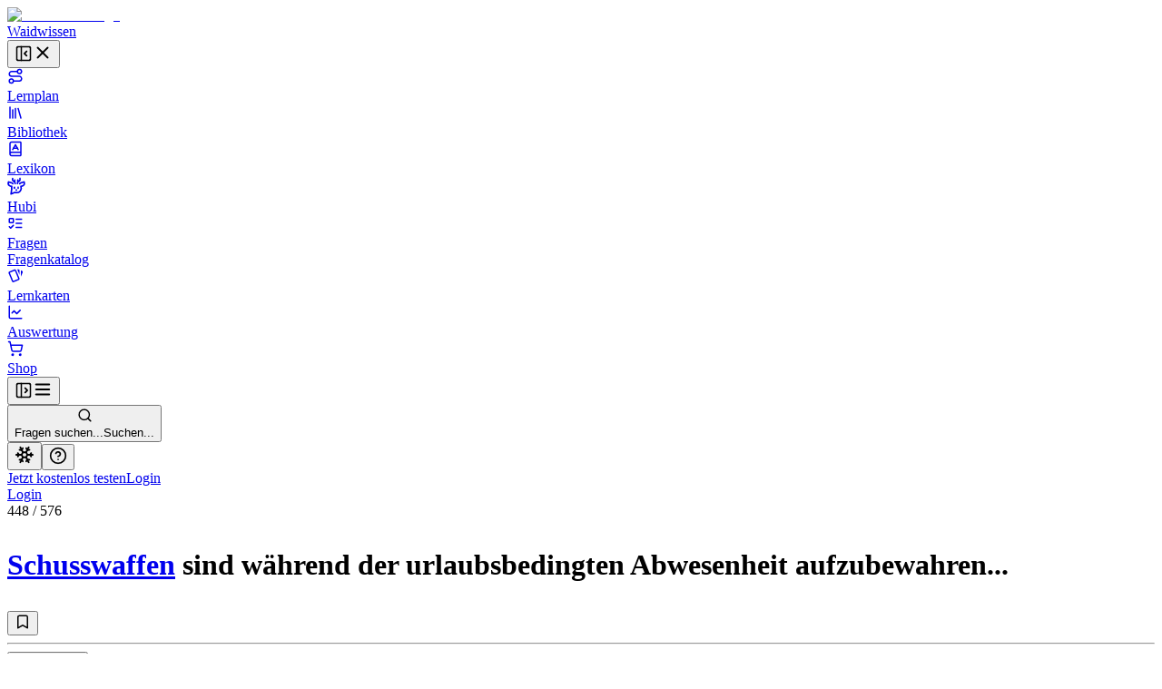

--- FILE ---
content_type: text/html; charset=utf-8
request_url: https://waidwissen.com/fragenkatalog/niedersachsen/5/1bfea1c0-8570-4c7f-a1c8-00786bd8ef44
body_size: 64455
content:
<!DOCTYPE html><html lang="de" class="__variable_f367f3 __variable_bd1617 __variable_5899e0"><head><meta charSet="utf-8"/><meta name="viewport" content="width=device-width, initial-scale=1, viewport-fit=cover"/><link rel="stylesheet" href="/_next/static/css/796c693e6d031ef9.css" data-precedence="next"/><link rel="stylesheet" href="/_next/static/css/044c239ae2002622.css" data-precedence="next"/><link rel="stylesheet" href="/_next/static/css/08375eb05c7cc80e.css" data-precedence="next"/><link rel="stylesheet" href="/_next/static/css/f1a4f4f2c786e692.css" data-precedence="next"/><link rel="stylesheet" href="/_next/static/css/c585d304f9754839.css" data-precedence="next"/><link rel="stylesheet" href="/_next/static/css/a8c7d01d323e33e3.css" data-precedence="next"/><link rel="preload" as="script" fetchPriority="low" href="/_next/static/chunks/webpack-9964c5185db1496a.js"/><script src="/_next/static/chunks/4bd1b696-100b9d70ed4e49c1.js" async=""></script><script src="/_next/static/chunks/1255-8befde0980f5cba9.js" async=""></script><script src="/_next/static/chunks/main-app-234525b5e3ddebfb.js" async=""></script><script src="/_next/static/chunks/9da6db1e-3a20883770c9e38d.js" async=""></script><script src="/_next/static/chunks/5239-6be785c7e9ea1440.js" async=""></script><script src="/_next/static/chunks/2069-fd5d11afca07dcee.js" async=""></script><script src="/_next/static/chunks/1208-12b4da3f4019493a.js" async=""></script><script src="/_next/static/chunks/3633-766d28a3d5688508.js" async=""></script><script src="/_next/static/chunks/5651-e2843a8c0423d732.js" async=""></script><script src="/_next/static/chunks/7860-a12572fcf8b027b8.js" async=""></script><script src="/_next/static/chunks/app/layout-e7c353fddc294db4.js" async=""></script><script src="/_next/static/chunks/2619-04bc32f026a0d946.js" async=""></script><script src="/_next/static/chunks/1356-55692d5ef6a323df.js" async=""></script><script src="/_next/static/chunks/app/not-found-b7d41edd4f45dfbc.js" async=""></script><script src="/_next/static/chunks/a4634e51-6574121bc8aec05f.js" async=""></script><script src="/_next/static/chunks/d3ac728e-9eacce9606787270.js" async=""></script><script src="/_next/static/chunks/ba12c10f-2c639712d0814b54.js" async=""></script><script src="/_next/static/chunks/5530-75b1c28c5cebc105.js" async=""></script><script src="/_next/static/chunks/2452-f8268d832f573476.js" async=""></script><script src="/_next/static/chunks/545-a7f1595705b6df5b.js" async=""></script><script src="/_next/static/chunks/764-d56b91cb7d489130.js" async=""></script><script src="/_next/static/chunks/4226-2c90bb3a4cc12801.js" async=""></script><script src="/_next/static/chunks/2663-ed3b961bc73dae4e.js" async=""></script><script src="/_next/static/chunks/7298-ef13ea15551b3196.js" async=""></script><script src="/_next/static/chunks/1028-7adc2b3c5abd0ea8.js" async=""></script><script src="/_next/static/chunks/3161-4b770b9ba630a8ed.js" async=""></script><script src="/_next/static/chunks/4127-35d78e9d1074522e.js" async=""></script><script src="/_next/static/chunks/2544-c98da4923993e321.js" async=""></script><script src="/_next/static/chunks/2882-3d00f94b0b4f1265.js" async=""></script><script src="/_next/static/chunks/4879-79fc65f7a5397c57.js" async=""></script><script src="/_next/static/chunks/789-23a0adfc83be75a1.js" async=""></script><script src="/_next/static/chunks/5667-bc7c66eaefa2f9fa.js" async=""></script><script src="/_next/static/chunks/2003-45f513b72dc4038e.js" async=""></script><script src="/_next/static/chunks/4989-a5630a72ec342da6.js" async=""></script><script src="/_next/static/chunks/1999-2af323d0cd800b94.js" async=""></script><script src="/_next/static/chunks/9561-2e1ee1e45de8779d.js" async=""></script><script src="/_next/static/chunks/87-af5f301bac34e426.js" async=""></script><script src="/_next/static/chunks/8159-9104d0980a072aa2.js" async=""></script><script src="/_next/static/chunks/5193-6fe91e1d1b43e1e5.js" async=""></script><script src="/_next/static/chunks/3239-d91695da55e391a1.js" async=""></script><script src="/_next/static/chunks/7236-024b844f0149d9de.js" async=""></script><script src="/_next/static/chunks/4985-26bc2d317cb0a67b.js" async=""></script><script src="/_next/static/chunks/4029-5e92f315f1e7ec7e.js" async=""></script><script src="/_next/static/chunks/app/(with-sidebar)/(default)/fragenkatalog/%5B...slug%5D/page-7364ac5f2fbf6492.js" async=""></script><script src="/_next/static/chunks/144d3bae-868ea80d20df4ee2.js" async=""></script><script src="/_next/static/chunks/2981-d925405ac7f2bcde.js" async=""></script><script src="/_next/static/chunks/8086-46a93932308a6537.js" async=""></script><script src="/_next/static/chunks/2958-a6f950ca12c03d16.js" async=""></script><script src="/_next/static/chunks/2808-37fa538df60b6cc3.js" async=""></script><script src="/_next/static/chunks/1447-2aaf8777acc86f86.js" async=""></script><script src="/_next/static/chunks/1632-7354a2867abf561b.js" async=""></script><script src="/_next/static/chunks/7789-b079b2b7f618ca87.js" async=""></script><script src="/_next/static/chunks/app/(with-sidebar)/(articles)/layout-60fb3c476d7b2136.js" async=""></script><script src="/_next/static/chunks/318-67475951c42a2b9e.js" async=""></script><script src="/_next/static/chunks/app/global-error-dbf52cfa7915c740.js" async=""></script><script src="/_next/static/chunks/app/(with-sidebar)/(default)/fragenkatalog/%5B...slug%5D/layout-49605b0c950cb338.js" async=""></script><script async="" src="https://www.googletagmanager.com/gtag/js?id=G-WG1J8FW432"></script><meta name="theme-color" media="(prefers-color-scheme: light)" content="#ffffff"/><meta name="theme-color" media="(prefers-color-scheme: dark)" content="#191919"/><meta name="next-size-adjust" content=""/><title>Schusswaffen sind während der urlaubsbedingten Abwesenheit aufzubewahren... - Wissen für die Jägerprüfung</title><meta name="description" content="Fragenkatalog Niedersachsen, Sachgebiet 5: Jagdrecht und verwandtes Recht, Frage Nr. 448 - Schusswaffen sind während der urlaubsbedingten Abwesenheit aufzubewahren..."/><link rel="author" href="https://waidwissen.com"/><meta name="author" content="Waidwissen"/><link rel="manifest" href="/site.webmanifest"/><link rel="canonical" href="https://waidwissen.com/fragenkatalog/niedersachsen/5/1bfea1c0-8570-4c7f-a1c8-00786bd8ef44"/><meta name="mobile-web-app-capable" content="yes"/><meta name="apple-mobile-web-app-status-bar-style" content="black-translucent"/><meta property="og:title" content="Schusswaffen sind während der urlaubsbedingten Abwesenheit aufzubewahren... - Wissen für die Jägerprüfung"/><meta property="og:description" content="Fragenkatalog Niedersachsen, Sachgebiet 5: Jagdrecht und verwandtes Recht, Frage Nr. 448 - Schusswaffen sind während der urlaubsbedingten Abwesenheit aufzubewahren..."/><meta property="og:url" content="https://waidwissen.com/fragenkatalog/niedersachsen/5/1bfea1c0-8570-4c7f-a1c8-00786bd8ef44"/><meta property="og:image" content="https://waidwissen.com/tw_fb_mockup.jpg"/><meta property="og:image:width" content="384"/><meta property="og:image:height" content="384"/><meta property="og:type" content="article"/><meta name="twitter:card" content="summary_large_image"/><meta name="twitter:title" content="Schusswaffen sind während der urlaubsbedingten Abwesenheit aufzubewahren... - Wissen für die Jägerprüfung"/><meta name="twitter:description" content="Fragenkatalog Niedersachsen, Sachgebiet 5: Jagdrecht und verwandtes Recht, Frage Nr. 448 - Schusswaffen sind während der urlaubsbedingten Abwesenheit aufzubewahren..."/><meta name="twitter:image" content="https://waidwissen.com/tw_fb_mockup.jpg"/><meta name="twitter:image:width" content="384"/><meta name="twitter:image:height" content="384"/><link rel="icon" href="/favicon-32x32.png" sizes="32x32" type="image/png"/><link rel="icon" href="/favicon-16x16.png" sizes="16x16" type="image/png"/><link rel="apple-touch-icon" href="/apple-touch-icon.png"/><script src="/_next/static/chunks/polyfills-42372ed130431b0a.js" noModule=""></script></head><body><div hidden=""><!--$--><!--/$--></div><script type="application/ld+json">{"@context":"https://schema.org","@type":"Organization","name":"Waidwissen","url":"https://waidwissen.com","logo":"https://waidwissen.com/logo-icon.png","sameAs":["https://instagram.com/waid.wissen","https://www.facebook.com/waidwissen/"]}</script><!--$--><!--/$--><script>((a,b,c,d,e,f,g,h)=>{let i=document.documentElement,j=["light","dark"];function k(b){var c;(Array.isArray(a)?a:[a]).forEach(a=>{let c="class"===a,d=c&&f?e.map(a=>f[a]||a):e;c?(i.classList.remove(...d),i.classList.add(f&&f[b]?f[b]:b)):i.setAttribute(a,b)}),c=b,h&&j.includes(c)&&(i.style.colorScheme=c)}if(d)k(d);else try{let a=localStorage.getItem(b)||c,d=g&&"system"===a?window.matchMedia("(prefers-color-scheme: dark)").matches?"dark":"light":a;k(d)}catch(a){}})("class","theme","system",null,["light","dark"],null,true,true)</script><div class="flex h-screen"><div class="fixed left-0 top-0 z-30 h-screen w-screen bg-black/60 transition-opacity xl:z-auto xl:hidden print:hidden hidden"></div><div class="fixed left-0 top-0 z-30 flex h-[100dvh] w-[85vw] max-w-[500px] flex-shrink-0 flex-col gap-4 overflow-y-auto border-r border-gray-300 bg-white px-2 py-4 dark:bg-gray-050 md:w-[320px] xl:sticky xl:isolate xl:z-[1] print:hidden -translate-x-[999px] xl:w-[300px] xl:translate-x-0" style="transition:width 0.2s ease-in-out, transform 0.2s ease-in-out"><div class="mx-2 flex items-center justify-between gap-3 pl-safe"><div class="flex shrink items-center gap-2"><a class="flex shrink-0 items-center gap-2" href="/lernplan"><div class="flex-shrink-0"><img alt="Waidwissen logo" loading="lazy" width="24" height="24" decoding="async" data-nimg="1" class="select-none" style="color:transparent" srcSet="/_next/image?url=%2Flogo-icon.png&amp;w=32&amp;q=75 1x, /_next/image?url=%2Flogo-icon.png&amp;w=48&amp;q=75 2x" src="/_next/image?url=%2Flogo-icon.png&amp;w=48&amp;q=75"/></div><span class="select-none font-display text-[1.19rem]">Waidwissen</span></a></div><button class="inline-flex items-center justify-center rounded-sm text-gray-400 outline-none transition-colors hover:text-gray-600 focus-visible:ring-2 focus-visible:ring-gray-800" data-state="closed"><svg xmlns="http://www.w3.org/2000/svg" width="20" height="20" viewBox="0 0 24 24" fill="none" stroke="currentColor" stroke-width="2" stroke-linecap="round" stroke-linejoin="round" class="lucide lucide-panel-left-close hidden xl:block" aria-hidden="true"><rect width="18" height="18" x="3" y="3" rx="2"></rect><path d="M9 3v18"></path><path d="m16 15-3-3 3-3"></path></svg><svg xmlns="http://www.w3.org/2000/svg" width="22" height="22" viewBox="0 0 24 24" fill="none" stroke="currentColor" stroke-width="2" stroke-linecap="round" stroke-linejoin="round" class="lucide lucide-x xl:hidden" aria-hidden="true"><path d="M18 6 6 18"></path><path d="m6 6 12 12"></path></svg></button></div><nav class="flex h-full min-h-0 flex-col gap-[2px] text-base-2 font-medium text-gray-800 pl-safe"><a class="flex h-10 min-w-full flex-shrink-0 select-none items-center gap-3 whitespace-nowrap rounded-[4px] px-3 text-base-2 font-normal no-underline outline-none focus-visible:ring-2 focus-visible:ring-gray-800 bg-transparent hover:bg-gray-050 dark:hover:bg-gray-100" href="/lernplan"><div class="flex max-w-[18px] flex-shrink-0 items-center justify-center text-gray-500"><svg xmlns="http://www.w3.org/2000/svg" width="18" height="18" viewBox="0 0 24 24" fill="none" stroke="currentColor" stroke-width="2" stroke-linecap="round" stroke-linejoin="round" class="lucide lucide-route" aria-hidden="true"><circle cx="6" cy="19" r="3"></circle><path d="M9 19h8.5a3.5 3.5 0 0 0 0-7h-11a3.5 3.5 0 0 1 0-7H15"></path><circle cx="18" cy="5" r="3"></circle></svg></div>Lernplan</a><a class="flex h-10 min-w-full flex-shrink-0 select-none items-center gap-3 whitespace-nowrap rounded-[4px] px-3 text-base-2 font-normal no-underline outline-none focus-visible:ring-2 focus-visible:ring-gray-800 bg-transparent hover:bg-gray-050 dark:hover:bg-gray-100" href="/bibliothek"><div class="flex max-w-[18px] flex-shrink-0 items-center justify-center text-gray-500"><svg xmlns="http://www.w3.org/2000/svg" width="18" height="18" viewBox="0 0 24 24" fill="none" stroke="currentColor" stroke-width="2" stroke-linecap="round" stroke-linejoin="round" class="lucide lucide-library" aria-hidden="true"><path d="m16 6 4 14"></path><path d="M12 6v14"></path><path d="M8 8v12"></path><path d="M4 4v16"></path></svg></div>Bibliothek</a><a class="flex h-10 min-w-full flex-shrink-0 select-none items-center gap-3 whitespace-nowrap rounded-[4px] px-3 text-base-2 font-normal no-underline outline-none focus-visible:ring-2 focus-visible:ring-gray-800 bg-transparent hover:bg-gray-050 dark:hover:bg-gray-100" href="/lexikon"><div class="flex max-w-[18px] flex-shrink-0 items-center justify-center text-gray-500"><svg xmlns="http://www.w3.org/2000/svg" width="18" height="18" viewBox="0 0 24 24" fill="none" stroke="currentColor" stroke-width="2" stroke-linecap="round" stroke-linejoin="round" class="lucide lucide-book-a" aria-hidden="true"><path d="M4 19.5v-15A2.5 2.5 0 0 1 6.5 2H19a1 1 0 0 1 1 1v18a1 1 0 0 1-1 1H6.5a1 1 0 0 1 0-5H20"></path><path d="m8 13 4-7 4 7"></path><path d="M9.1 11h5.7"></path></svg></div>Lexikon</a><a class="flex h-10 min-w-full flex-shrink-0 select-none items-center gap-3 whitespace-nowrap rounded-[4px] px-3 text-base-2 font-normal no-underline outline-none focus-visible:ring-2 focus-visible:ring-gray-800 bg-transparent hover:bg-gray-050 dark:hover:bg-gray-100" href="/hubi"><div class="flex max-w-[18px] flex-shrink-0 items-center justify-center text-gray-500"><svg class="flex-shrink-0" width="20" height="20" viewBox="0 0 24 24" fill="none" xmlns="http://www.w3.org/2000/svg"><path d="M13.4555 8.6398L13.9658 6.40342M13.9658 6.40342C13.9658 6.40342 16.2202 5.52002 16.6518 4.4398C16.9387 3.72178 16.8318 1.7998 16.8318 1.7998M13.9658 6.40342C13.9658 6.40342 14.0057 4.42164 13.9658 3.8998M10.4718 8.7598L9.96154 6.52342M9.96154 6.52342C9.96154 6.52342 7.70715 5.64002 7.27555 4.5598C6.98866 3.84178 7.09555 1.9198 7.09555 1.9198M9.96154 6.52342C9.96154 6.52342 9.92164 4.54164 9.96154 4.0198M16.4887 8.87979C16.4887 8.87979 16.9024 8.25861 17.3446 8.0398C18.3147 7.5598 22.2501 6.4798 22.2501 6.4798C22.2501 6.4798 22.9481 8.91336 22.2501 10.1398C21.7784 10.9684 21.2326 11.2552 20.4181 11.6831L20.3864 11.6998C19.4728 12.1799 17.9583 12.3369 17.9583 12.3369C17.9583 12.3369 18.522 14.2615 18.3728 15.4973C18.1734 17.1495 17.711 18.1902 16.4887 19.3197C15.1258 20.5792 14.0864 20.6772 12.2403 20.6717C11.6045 20.6736 9.5 20.5 9.5 20.5L5 22.5L5.92232 15.4973V12.3369C5.92232 12.3369 4.40785 12.1799 3.49427 11.6998L3.46255 11.6831C2.64802 11.2552 2.10223 10.9684 1.63057 10.1398C0.932484 8.91336 1.63057 6.4798 1.63057 6.4798C1.63057 6.4798 5.56596 7.5598 6.536 8.0398C6.9782 8.25861 7.39191 8.87979 7.39191 8.87979M9.48031 13.5598V14.8798M14.4003 13.5598V14.8798M11.6403 17.1598L11.9403 17.2798L12.2403 17.1598H11.6403Z" stroke="currentColor" stroke-width="2" stroke-linecap="round" stroke-linejoin="round"></path></svg></div>Hubi</a><div data-state="open" class=""><div class="flex h-10 flex-1 flex-shrink-0 select-none items-center rounded-[4px] border border-gray-200 bg-gray-050 dark:border-gray-300 dark:bg-gray-100"><a class="flex h-full flex-1 flex-shrink-0 items-center gap-3 whitespace-nowrap rounded-[4px] px-3 text-base-2 font-normal no-underline outline-none focus-visible:ring-2 focus-visible:ring-gray-800" href="/fragen"><div class="flex max-w-[18px] flex-shrink-0 items-center justify-center text-gray-500"><svg xmlns="http://www.w3.org/2000/svg" width="18" height="18" viewBox="0 0 24 24" fill="none" stroke="currentColor" stroke-width="2" stroke-linecap="round" stroke-linejoin="round" class="lucide lucide-list-todo" aria-hidden="true"><rect x="3" y="5" width="6" height="6" rx="1"></rect><path d="m3 17 2 2 4-4"></path><path d="M13 6h8"></path><path d="M13 12h8"></path><path d="M13 18h8"></path></svg></div>Fragen</a></div><div data-state="open" id="radix-_R_d9iv5td5b_" class="pl-[calc(18px+12px)] text-sm font-medium text-gray-600"><a class="flex h-9 min-w-full flex-shrink-0 items-center gap-3 whitespace-nowrap rounded-[4px] px-3 font-normal no-underline outline-none focus-visible:ring-2 focus-visible:ring-gray-800 hover:text-gray-800" href="/fragenkatalog">Fragenkatalog</a></div></div><a class="flex h-10 min-w-full flex-shrink-0 select-none items-center gap-3 whitespace-nowrap rounded-[4px] px-3 text-base-2 font-normal no-underline outline-none focus-visible:ring-2 focus-visible:ring-gray-800 bg-transparent hover:bg-gray-050 dark:hover:bg-gray-100" href="/lernkarten"><div class="flex max-w-[18px] flex-shrink-0 items-center justify-center text-gray-500"><svg style="width:18px;height:18px" viewBox="0 0 24 24"><path fill="currentColor" d="M11.19,2.25C10.93,2.25 10.67,2.31 10.42,2.4L3.06,5.45C2.04,5.87 1.55,7.04 1.97,8.05L6.93,20C7.24,20.77 7.97,21.23 8.74,21.25C9,21.25 9.27,21.22 9.53,21.1L16.9,18.05C17.65,17.74 18.11,17 18.13,16.25C18.14,16 18.09,15.71 18,15.45L13,3.5C12.71,2.73 11.97,2.26 11.19,2.25M14.67,2.25L18.12,10.6V4.25A2,2 0 0,0 16.12,2.25M20.13,3.79V12.82L22.56,6.96C22.97,5.94 22.5,4.78 21.47,4.36M11.19,4.22L16.17,16.24L8.78,19.3L3.8,7.29"></path></svg></div>Lernkarten</a><a class="flex h-10 min-w-full flex-shrink-0 select-none items-center gap-3 whitespace-nowrap rounded-[4px] px-3 text-base-2 font-normal no-underline outline-none focus-visible:ring-2 focus-visible:ring-gray-800 bg-transparent hover:bg-gray-050 dark:hover:bg-gray-100" href="/auswertung"><div class="flex max-w-[18px] flex-shrink-0 items-center justify-center text-gray-500"><svg xmlns="http://www.w3.org/2000/svg" width="18" height="18" viewBox="0 0 24 24" fill="none" stroke="currentColor" stroke-width="2" stroke-linecap="round" stroke-linejoin="round" class="lucide lucide-chart-line" aria-hidden="true"><path d="M3 3v16a2 2 0 0 0 2 2h16"></path><path d="m19 9-5 5-4-4-3 3"></path></svg></div>Auswertung</a><a class="flex h-10 min-w-full flex-shrink-0 select-none items-center gap-3 whitespace-nowrap rounded-[4px] px-3 text-base-2 font-normal no-underline outline-none focus-visible:ring-2 focus-visible:ring-gray-800 bg-transparent hover:bg-gray-050 dark:hover:bg-gray-100" href="/shop"><div class="flex max-w-[18px] flex-shrink-0 items-center justify-center text-gray-500"><svg xmlns="http://www.w3.org/2000/svg" width="18" height="18" viewBox="0 0 24 24" fill="none" stroke="currentColor" stroke-width="2" stroke-linecap="round" stroke-linejoin="round" class="lucide lucide-shopping-cart" aria-hidden="true"><circle cx="8" cy="21" r="1"></circle><circle cx="19" cy="21" r="1"></circle><path d="M2.05 2.05h2l2.66 12.42a2 2 0 0 0 2 1.58h9.78a2 2 0 0 0 1.95-1.57l1.65-7.43H5.12"></path></svg></div>Shop</a></nav><div class="absolute right-0 top-0 hidden h-full w-1 cursor-col-resize border-r border-transparent transition-colors hover:border-brand-300 data-[state=active]:border-brand-300 lg:block"></div></div><div class="min-h-[100dvh] flex-1 bg-gray-050 dark:bg-gray-100 md:overflow-auto"><div class="fixed left-0 top-0 z-20 flex w-full flex-shrink-0 items-center overflow-hidden border-b border-gray-300 bg-white shadow-sm transition-shadow focus-within:shadow-lg dark:bg-gray-050 md:sticky print:hidden" style="height:var(--topbar-height)"><div class="flex-1 p-3"><div class="relative flex h-full items-center gap-1 px-safe"><div class="flex justify-start"><button class="inline-flex items-center justify-center rounded-sm text-gray-400 outline-none transition-colors hover:text-gray-600 focus-visible:ring-2 focus-visible:ring-gray-800 block xl:hidden relative z-10" data-state="closed"><svg xmlns="http://www.w3.org/2000/svg" width="20" height="20" viewBox="0 0 24 24" fill="none" stroke="currentColor" stroke-width="2" stroke-linecap="round" stroke-linejoin="round" class="lucide lucide-panel-left-open hidden xl:block" aria-hidden="true"><rect width="18" height="18" x="3" y="3" rx="2"></rect><path d="M9 3v18"></path><path d="m14 9 3 3-3 3"></path></svg><svg xmlns="http://www.w3.org/2000/svg" width="22" height="22" viewBox="0 0 24 24" fill="none" stroke="currentColor" stroke-width="2" stroke-linecap="round" stroke-linejoin="round" class="lucide lucide-menu xl:hidden" aria-hidden="true"><path d="M4 12h16"></path><path d="M4 18h16"></path><path d="M4 6h16"></path></svg></button></div><div class="left-0 flex w-full flex-1 flex-shrink-0 pl-3 lg:justify-center"><button class="flex w-full flex-1 cursor-text items-center gap-2 rounded-md border border-gray-200 bg-gray-050 px-2.5 py-2 transition-colors hover:border-gray-300 hover:bg-gray-100 dark:bg-gray-100 dark:hover:bg-gray-200 xl:max-w-xl 2xl:max-w-screen-md"><svg xmlns="http://www.w3.org/2000/svg" width="17" height="17" viewBox="0 0 24 24" fill="none" stroke="currentColor" stroke-width="2" stroke-linecap="round" stroke-linejoin="round" class="lucide lucide-search flex-shrink-0 text-gray-500" aria-hidden="true"><path d="m21 21-4.34-4.34"></path><circle cx="11" cy="11" r="8"></circle></svg><div class="outline-non block w-full select-none bg-transparent text-left text-sm text-gray-400"><span class="hidden sm:inline">Fragen suchen...</span><span class="inline sm:hidden">Suchen...</span></div></button></div><div class="relative ml-auto flex items-center justify-end gap-2 max-w-full" style="transition:max-width 0.3s, transform 0.3s cubic-bezier(0.175, 0.885, 0.32, 1)"><div class="mr-2 flex flex-shrink-0 gap-1 border-r border-gray-300 pl-2 pr-3"><button class="rounded-full p-2 text-gray-500 outline-none ring-gray-500 hover:text-gray-800 focus-visible:text-gray-800 focus-visible:ring-1 data-[state*=open]:bg-gray-200 data-[state*=open]:text-gray-800" aria-label="Let it snow" data-state="closed"><svg xmlns="http://www.w3.org/2000/svg" width="22" height="22" viewBox="0 0 24 24" fill="none" stroke="currentColor" stroke-width="2" stroke-linecap="round" stroke-linejoin="round" class="lucide lucide-snowflake" aria-hidden="true"><path d="m10 20-1.25-2.5L6 18"></path><path d="M10 4 8.75 6.5 6 6"></path><path d="m14 20 1.25-2.5L18 18"></path><path d="m14 4 1.25 2.5L18 6"></path><path d="m17 21-3-6h-4"></path><path d="m17 3-3 6 1.5 3"></path><path d="M2 12h6.5L10 9"></path><path d="m20 10-1.5 2 1.5 2"></path><path d="M22 12h-6.5L14 15"></path><path d="m4 10 1.5 2L4 14"></path><path d="m7 21 3-6-1.5-3"></path><path d="m7 3 3 6h4"></path></svg></button><button class="rounded-full p-2 text-gray-500 outline-none ring-gray-500 hover:text-gray-800 focus-visible:text-gray-800 focus-visible:ring-1 data-[state*=open]:bg-gray-200 data-[state*=open]:text-gray-800" type="button" id="radix-_R_6tiv5uiv5td5b_" aria-haspopup="menu" aria-expanded="false" data-state="closed"><svg xmlns="http://www.w3.org/2000/svg" width="20" height="20" viewBox="0 0 24 24" fill="none" stroke="currentColor" stroke-width="2" stroke-linecap="round" stroke-linejoin="round" class="lucide lucide-circle-help" aria-hidden="true"><circle cx="12" cy="12" r="10"></circle><path d="M9.09 9a3 3 0 0 1 5.83 1c0 2-3 3-3 3"></path><path d="M12 17h.01"></path></svg></button></div><div class="hidden items-center gap-2 sm:flex"><a type="button" class="flex cursor-pointer select-none items-center justify-center gap-2 truncate whitespace-nowrap rounded-[6px] border border-transparent px-3 py-2.5 text-center text-sm font-normal shadow-md outline-none transition-all focus-visible:ring-2 focus-visible:ring-opacity-65 focus-visible:ring-offset-1 focus-visible:ring-offset-white disabled:cursor-not-allowed disabled:opacity-50 disabled:shadow-none dark:focus-visible:ring-offset-gray-050 [&amp;_svg]:flex-shrink-0 [&amp;_svg]:flex-grow-0 bg-brand-600 text-brand-050 shadow-brand-800/20 focus-visible:ring-brand-500 dark:shadow-brand-050/30 [&amp;:not(:disabled)]:hover:bg-brand-700 data-[state*=open]:border-brand-700 data-[state*=open]:bg-brand-700 min-h-[40px]" href="/registrieren">Jetzt kostenlos testen</a><a type="button" class="flex cursor-pointer select-none items-center justify-center gap-2 truncate whitespace-nowrap rounded-[6px] border py-2.5 text-center text-sm font-normal shadow-md outline-none transition-all focus-visible:ring-2 focus-visible:ring-opacity-65 focus-visible:ring-offset-1 focus-visible:ring-offset-white disabled:cursor-not-allowed disabled:opacity-50 disabled:shadow-none dark:focus-visible:ring-offset-gray-050 [&amp;_svg]:flex-shrink-0 [&amp;_svg]:flex-grow-0 border-gray-300 text-gray-800 shadow-gray-800/5 focus-visible:ring-brand-500 dark:shadow-gray-050/30 [&amp;:not(:disabled)]:hover:border-gray-400/60 [&amp;:not(:disabled)]:hover:bg-gray-200 data-[state*=open]:bg-gray-200 min-h-[40px] bg-gray-100 px-5" href="/login">Login</a></div><div class="block sm:hidden"><a type="button" class="flex cursor-pointer select-none items-center justify-center gap-2 truncate whitespace-nowrap rounded-[6px] border border-transparent py-2.5 text-center text-sm font-normal shadow-md outline-none transition-all focus-visible:ring-2 focus-visible:ring-opacity-65 focus-visible:ring-offset-1 focus-visible:ring-offset-white disabled:cursor-not-allowed disabled:opacity-50 disabled:shadow-none dark:focus-visible:ring-offset-gray-050 [&amp;_svg]:flex-shrink-0 [&amp;_svg]:flex-grow-0 bg-brand-600 text-brand-050 shadow-brand-800/20 focus-visible:ring-brand-500 dark:shadow-brand-050/30 [&amp;:not(:disabled)]:hover:bg-brand-700 data-[state*=open]:border-brand-700 data-[state*=open]:bg-brand-700 min-h-[40px] px-4" href="/login">Login</a></div></div></div></div></div><div class="mt-[60px] md:mt-0"><div class="flex"><main class="mx-auto w-full px-5 pb-8 md:max-w-xl md:px-8 lg:max-w-3xl xl:max-w-4xl"><div class="mb-3 mt-8"><div class="flex items-start justify-between"><div><div class="mb-3 text-sm font-medium text-gray-500"><span class="text-gray-700">448</span> /<!-- --> <!-- -->576</div><h1 class="max-w-[600px] text-balance font-body text-xl font-medium" style="--paragraph-margin:0px"><p class="my-[var(--paragraph-margin,_16px)]"><span class="text-brand-600 print:text-gray-800" role="button" type="button" aria-haspopup="dialog" aria-expanded="false" aria-controls="radix-_R_3ialuiv5uiv5td5b_" data-state="closed"><span class="text-[color:var(--link-color,inherit)] underline decoration-dotted underline-offset-4"><a href="/waffen-nach-waffengesetz#schusswaffen">Schusswaffen</a></span></span><span class="break-words"> sind während der urlaubsbedingten Abwesenheit aufzubewahren...</span></p></h1></div><div class="mt-1"><button class="group cursor-pointer text-sm text-gray-600 transition-colors hover:text-gray-700" data-state="closed"><svg xmlns="http://www.w3.org/2000/svg" width="18" height="18" viewBox="0 0 24 24" fill="none" stroke="currentColor" stroke-width="2" stroke-linecap="round" stroke-linejoin="round" class="lucide lucide-bookmark transition-all group-hover:fill-gray-400 animate-pulse" aria-hidden="true"><path d="m19 21-7-4-7 4V5a2 2 0 0 1 2-2h10a2 2 0 0 1 2 2v16z"></path></svg></button></div></div></div><hr class="border-gray-300"/><div class="my-4 flex items-start justify-start gap-2"><div class="cursor-pointer rounded-[1px] outline-none ring-brand-500 ring-opacity-50 focus-visible:ring-2" tabindex="0" role="button"><div class="pointer-events-none" tabindex="-1"><div class="flex flex-shrink-0 justify-end gap-5"><button type="button" class="flex cursor-pointer select-none items-center justify-center truncate whitespace-nowrap border px-3 py-2.5 text-center text-sm shadow-md outline-none transition-all focus-visible:ring-2 focus-visible:ring-opacity-65 focus-visible:ring-offset-1 focus-visible:ring-offset-white disabled:cursor-not-allowed disabled:opacity-50 disabled:shadow-none dark:focus-visible:ring-offset-gray-050 [&amp;_svg]:flex-shrink-0 [&amp;_svg]:flex-grow-0 border-brand-300 bg-brand-050 text-brand-700 shadow-brand-800/5 focus-visible:ring-brand-500 dark:shadow-brand-050/30 [&amp;:not(:disabled)]:hover:border-brand-400 [&amp;:not(:disabled)]:hover:bg-brand-200 data-[state*=open]:border-brand-400 data-[state*=open]:bg-brand-200 gap-3 rounded-md font-normal"><svg class="text-brand-500 flex-shrink-0" width="18" height="18" viewBox="0 0 24 24" fill="none" xmlns="http://www.w3.org/2000/svg"><path d="M13.4555 8.6398L13.9658 6.40342M13.9658 6.40342C13.9658 6.40342 16.2202 5.52002 16.6518 4.4398C16.9387 3.72178 16.8318 1.7998 16.8318 1.7998M13.9658 6.40342C13.9658 6.40342 14.0057 4.42164 13.9658 3.8998M10.4718 8.7598L9.96154 6.52342M9.96154 6.52342C9.96154 6.52342 7.70715 5.64002 7.27555 4.5598C6.98866 3.84178 7.09555 1.9198 7.09555 1.9198M9.96154 6.52342C9.96154 6.52342 9.92164 4.54164 9.96154 4.0198M16.4887 8.87979C16.4887 8.87979 16.9024 8.25861 17.3446 8.0398C18.3147 7.5598 22.2501 6.4798 22.2501 6.4798C22.2501 6.4798 22.9481 8.91336 22.2501 10.1398C21.7784 10.9684 21.2326 11.2552 20.4181 11.6831L20.3864 11.6998C19.4728 12.1799 17.9583 12.3369 17.9583 12.3369C17.9583 12.3369 18.522 14.2615 18.3728 15.4973C18.1734 17.1495 17.711 18.1902 16.4887 19.3197C15.1258 20.5792 13.8464 20.8853 12.0003 20.8798C10.1542 20.8853 8.75478 20.5792 7.39191 19.3197C6.16965 18.1902 5.70724 17.1495 5.50782 15.4973C5.35867 14.2615 5.92232 12.3369 5.92232 12.3369C5.92232 12.3369 4.40785 12.1799 3.49427 11.6998L3.46255 11.6831C2.64802 11.2552 2.10223 10.9684 1.63057 10.1398C0.932484 8.91336 1.63057 6.4798 1.63057 6.4798C1.63057 6.4798 5.56596 7.5598 6.536 8.0398C6.9782 8.25861 7.39191 8.87979 7.39191 8.87979M9.48031 13.5598V14.8798M14.4003 13.5598V14.8798M11.6403 17.1598L11.9403 17.2798L12.2403 17.1598H11.6403Z" stroke="currentColor" stroke-width="2" stroke-linecap="round" stroke-linejoin="round"></path></svg>Erklärung</button></div></div></div></div><div class="flex animate-fadeIn flex-col gap-2"><button class="group flex w-full cursor-auto flex-col text-left leading-snug outline-none transition-colors focus-visible:ring-2 focus-visible:ring-gray-800" data-correct-answer="false"><div class="relative w-full overflow-hidden rounded-md border border-gray-300 bg-white px-4 transition-colors duration-150 dark:bg-gray-050 opacity-80"><div class="relative flex w-full items-center justify-start"><div class="relative flex h-7 w-7 flex-shrink-0 items-center justify-center border border-gray-300 bg-gray-050 text-sm font-medium uppercase text-gray-500 transition-colors duration-150 group-data-[correct-answer=&quot;true&quot;]:border-success-300 group-data-[correct-answer=&quot;true&quot;]:bg-success-100 group-data-[correct-answer=&quot;true&quot;]:text-success-500 rounded-[3px] mr-4"><div class="">A</div><svg class="absolute left-1/2 top-1/2 hidden -translate-x-1/2 -translate-y-1/2 transform text-gray-700 opacity-0 transition-opacity duration-0 group-hover:opacity-30" width="23" height="20" viewBox="0 0 23 20" fill="none" xmlns="http://www.w3.org/2000/svg"><path class="" stroke-dashoffset="1000" stroke-dasharray="1000" d="M1.26953 1.80469C7.8931 7.84101 12.0424 10.8832 20.3041 15.4774" stroke="currentColor" stroke-width="2" stroke-linecap="round"></path><path class="" stroke-dashoffset="1000" stroke-dasharray="1000" d="M1 18.1579C1 18.1579 6.54259 12.5688 10.3832 9.31085C14.487 5.82968 21.375 1 21.375 1" stroke="currentColor" stroke-width="2" stroke-linecap="round"></path></svg></div><div data-hubi-context="Mögliche Antwort (Nr. A) der aktuellen Frage (falsch) - nicht angekreuzt" data-hubi-context-include-mode="when-visible" data-hubi-context-display-type="hidden"><p class="my-[var(--paragraph-margin,_16px)]"><span class="break-words">versteckt, an einem anderen Ort als üblich.</span></p></div></div></div></button><button class="group flex w-full cursor-auto flex-col text-left leading-snug outline-none transition-colors focus-visible:ring-2 focus-visible:ring-gray-800" data-correct-answer="false"><div class="relative w-full overflow-hidden rounded-md border border-gray-300 bg-white px-4 transition-colors duration-150 dark:bg-gray-050 opacity-80"><div class="relative flex w-full items-center justify-start"><div class="relative flex h-7 w-7 flex-shrink-0 items-center justify-center border border-gray-300 bg-gray-050 text-sm font-medium uppercase text-gray-500 transition-colors duration-150 group-data-[correct-answer=&quot;true&quot;]:border-success-300 group-data-[correct-answer=&quot;true&quot;]:bg-success-100 group-data-[correct-answer=&quot;true&quot;]:text-success-500 rounded-[3px] mr-4"><div class="">B</div><svg class="absolute left-1/2 top-1/2 hidden -translate-x-1/2 -translate-y-1/2 transform text-gray-700 opacity-0 transition-opacity duration-0 group-hover:opacity-30" width="23" height="20" viewBox="0 0 23 20" fill="none" xmlns="http://www.w3.org/2000/svg"><path class="" stroke-dashoffset="1000" stroke-dasharray="1000" d="M1.26953 1.80469C7.8931 7.84101 12.0424 10.8832 20.3041 15.4774" stroke="currentColor" stroke-width="2" stroke-linecap="round"></path><path class="" stroke-dashoffset="1000" stroke-dasharray="1000" d="M1 18.1579C1 18.1579 6.54259 12.5688 10.3832 9.31085C14.487 5.82968 21.375 1 21.375 1" stroke="currentColor" stroke-width="2" stroke-linecap="round"></path></svg></div><div data-hubi-context="Mögliche Antwort (Nr. B) der aktuellen Frage (falsch) - nicht angekreuzt" data-hubi-context-include-mode="when-visible" data-hubi-context-display-type="hidden"><p class="my-[var(--paragraph-margin,_16px)]"><span class="break-words">nur bei der Erlaubnisbehörde.</span></p></div></div></div></button><button class="group flex w-full cursor-auto flex-col text-left leading-snug outline-none transition-colors focus-visible:ring-2 focus-visible:ring-gray-800" data-correct-answer="true"><div class="relative w-full overflow-hidden rounded-md border px-4 transition-colors duration-150 dark:bg-gray-050 border-success-500 text-success-800 bg-success-050 [--link-color:var(--colors-success-600)]"><div class="relative flex w-full items-center justify-start"><div class="relative flex h-7 w-7 flex-shrink-0 items-center justify-center border border-gray-300 bg-gray-050 text-sm font-medium uppercase text-gray-500 transition-colors duration-150 group-data-[correct-answer=&quot;true&quot;]:border-success-300 group-data-[correct-answer=&quot;true&quot;]:bg-success-100 group-data-[correct-answer=&quot;true&quot;]:text-success-500 rounded-[3px] mr-4"><div class="">C</div><svg class="absolute left-1/2 top-1/2 hidden -translate-x-1/2 -translate-y-1/2 transform text-gray-700 opacity-0 transition-opacity duration-0 group-hover:opacity-30" width="23" height="20" viewBox="0 0 23 20" fill="none" xmlns="http://www.w3.org/2000/svg"><path class="" stroke-dashoffset="1000" stroke-dasharray="1000" d="M1.26953 1.80469C7.8931 7.84101 12.0424 10.8832 20.3041 15.4774" stroke="currentColor" stroke-width="2" stroke-linecap="round"></path><path class="" stroke-dashoffset="1000" stroke-dasharray="1000" d="M1 18.1579C1 18.1579 6.54259 12.5688 10.3832 9.31085C14.487 5.82968 21.375 1 21.375 1" stroke="currentColor" stroke-width="2" stroke-linecap="round"></path></svg></div><div data-hubi-context="Mögliche Antwort (Nr. C) der aktuellen Frage (richtig) - nicht angekreuzt" data-hubi-context-include-mode="when-visible" data-hubi-context-display-type="hidden"><p class="my-[var(--paragraph-margin,_16px)]"><span class="break-words">in einem </span><span class="text-brand-600 print:text-gray-800" role="button" type="button" aria-haspopup="dialog" aria-expanded="false" aria-controls="radix-_R_b9taluiv5uiv5td5b_" data-state="closed"><span class="text-[color:var(--link-color,inherit)] underline decoration-dotted underline-offset-4"><a href="/aufbewahrung-von-schusswaffen#sicherheitsbehaeltnisse">Sicherheitsbehältnis</a></span></span><span class="break-words"> mit entsprechendem Widerstandsgrad.</span></p></div></div></div></button></div><div class="my-4 flex justify-between"><button class="cursor-pointer text-sm text-gray-500 transition-colors hover:text-gray-600" type="button" aria-haspopup="dialog" aria-expanded="false" aria-controls="radix-_R_1iluiv5uiv5td5b_" data-state="closed">Feedback</button></div><div class="mb-24 md:mb-0"><div class="fixed bottom-0 left-0 flex w-full justify-between gap-3 bg-gradient-to-t from-white to-transparent px-3 py-3 pt-6 dark:from-gray-050 md:static md:from-transparent md:px-0 md:py-0 md:pt-0 md:dark:from-transparent"><button type="button" class="flex cursor-pointer select-none items-center justify-center gap-2 truncate whitespace-nowrap border px-3 py-2.5 text-center font-normal shadow-md outline-none transition-all focus-visible:ring-2 focus-visible:ring-opacity-65 focus-visible:ring-offset-1 focus-visible:ring-offset-white disabled:cursor-not-allowed disabled:opacity-50 disabled:shadow-none dark:focus-visible:ring-offset-gray-050 [&amp;_svg]:flex-shrink-0 [&amp;_svg]:flex-grow-0 border-gray-300 bg-white text-gray-800 shadow-gray-800/5 focus-visible:ring-brand-500 dark:bg-gray-100 dark:shadow-gray-050/30 [&amp;:not(:disabled)]:hover:border-gray-400/60 [&amp;:not(:disabled)]:hover:bg-gray-050 data-[state*=open]:bg-gray-050 w-full rounded-md text-base md:w-auto md:min-w-40"><svg xmlns="http://www.w3.org/2000/svg" width="20" height="20" viewBox="0 0 24 24" fill="none" stroke="currentColor" stroke-width="2" stroke-linecap="round" stroke-linejoin="round" class="lucide lucide-arrow-left" aria-hidden="true"><path d="m12 19-7-7 7-7"></path><path d="M19 12H5"></path></svg><span class="flex-1">Zurück</span></button><button type="button" class="flex cursor-pointer select-none items-center justify-center gap-2 truncate whitespace-nowrap border border-transparent px-3 py-2.5 text-center font-normal shadow-md outline-none transition-all focus-visible:ring-2 focus-visible:ring-opacity-65 focus-visible:ring-offset-1 focus-visible:ring-offset-white disabled:cursor-not-allowed disabled:opacity-50 disabled:shadow-none dark:focus-visible:ring-offset-gray-050 [&amp;_svg]:flex-shrink-0 [&amp;_svg]:flex-grow-0 bg-brand-600 text-brand-050 shadow-brand-800/20 focus-visible:ring-brand-500 dark:shadow-brand-050/30 [&amp;:not(:disabled)]:hover:bg-brand-700 data-[state*=open]:border-brand-700 data-[state*=open]:bg-brand-700 w-full rounded-md text-base md:w-auto md:min-w-40"><span class="flex-1">Weiter</span><svg xmlns="http://www.w3.org/2000/svg" width="20" height="20" viewBox="0 0 24 24" fill="none" stroke="currentColor" stroke-width="2" stroke-linecap="round" stroke-linejoin="round" class="lucide lucide-arrow-right" aria-hidden="true"><path d="M5 12h14"></path><path d="m12 5 7 7-7 7"></path></svg></button></div></div></main><div class="sticky right-0 top-[var(--topbar-height)] flex h-[calc(100vh-var(--topbar-height))] w-0 flex-col"><div class="hidden md:block"><button class="ease-[cubic-bezier(0.175, 0.885, 0.32, 1.275)] z-10 flex h-[70px] w-[70px] items-center justify-center rounded-full transition-transform duration-200 will-change-transform data-[state=open]:scale-90 data-[state=closed]:hover:translate-y-[-3px] absolute bottom-20 right-5 md:bottom-5" type="button" aria-haspopup="dialog" aria-expanded="false" aria-controls="radix-_R_4luiv5uiv5td5b_" data-state="closed"><img alt="Hubi" loading="lazy" width="710" height="546" decoding="async" data-nimg="1" class="h-full w-full object-contain drop-shadow-lg" style="color:transparent" srcSet="/_next/image?url=%2F_next%2Fstatic%2Fmedia%2Fhubi.f2a7403b.png&amp;w=750&amp;q=75 1x, /_next/image?url=%2F_next%2Fstatic%2Fmedia%2Fhubi.f2a7403b.png&amp;w=1920&amp;q=75 2x" src="/_next/image?url=%2F_next%2Fstatic%2Fmedia%2Fhubi.f2a7403b.png&amp;w=1920&amp;q=75"/></button></div></div><aside class="sticky right-0 top-0 hidden h-[calc(100vh-var(--topbar-height))] w-[320px] flex-col border-l border-gray-300 bg-white dark:bg-gray-050 lg:flex" style="top:var(--topbar-height)"><div class="border-b border-gray-300 px-6 py-5"><div class="mb-3 text-lg font-medium">Fragenkatalog</div><div class="flex flex-col gap-2"><button type="button" role="combobox" aria-controls="radix-_R_6eluiv5uiv5td5b_" aria-expanded="false" aria-autocomplete="none" dir="ltr" data-state="closed" class="inline-flex min-h-12 w-full items-center justify-between gap-2 rounded-md border border-gray-300 bg-white py-3 pl-5 pr-4 text-sm font-normal text-gray-800 shadow-[0_2px_3px] shadow-black/5 outline-none transition-colors hover:bg-gray-100 focus-visible:ring-2 focus-visible:ring-gray-800 data-[state=open]:bg-gray-100 data-[placeholder]:text-gray-600 dark:bg-gray-100 dark:hover:border-gray-400 dark:hover:bg-gray-200 data-[state=open]:dark:border-gray-400 data-[state=open]:dark:bg-gray-200"><span class="truncate whitespace-nowrap"><span style="pointer-events:none"></span></span><span aria-hidden="true" class="flex-shrink-0 text-gray-500"><svg xmlns="http://www.w3.org/2000/svg" width="16" height="16" viewBox="0 0 24 24" fill="none" stroke="currentColor" stroke-width="2" stroke-linecap="round" stroke-linejoin="round" class="lucide lucide-chevrons-up-down" aria-hidden="true"><path d="m7 15 5 5 5-5"></path><path d="m7 9 5-5 5 5"></path></svg></span></button><select aria-hidden="true" tabindex="-1" style="position:absolute;border:0;width:1px;height:1px;padding:0;margin:-1px;overflow:hidden;clip:rect(0, 0, 0, 0);white-space:nowrap;word-wrap:normal"></select><button type="button" role="combobox" aria-controls="radix-_R_aeluiv5uiv5td5b_" aria-expanded="false" aria-autocomplete="none" dir="ltr" data-state="closed" class="inline-flex min-h-12 w-full items-center justify-between gap-2 rounded-md border border-gray-300 bg-white py-3 pl-5 pr-4 text-sm font-normal text-gray-800 shadow-[0_2px_3px] shadow-black/5 outline-none transition-colors hover:bg-gray-100 focus-visible:ring-2 focus-visible:ring-gray-800 data-[state=open]:bg-gray-100 data-[placeholder]:text-gray-600 dark:bg-gray-100 dark:hover:border-gray-400 dark:hover:bg-gray-200 data-[state=open]:dark:border-gray-400 data-[state=open]:dark:bg-gray-200"><span class="truncate whitespace-nowrap"><span style="pointer-events:none"></span></span><span aria-hidden="true" class="flex-shrink-0 text-gray-500"><svg xmlns="http://www.w3.org/2000/svg" width="16" height="16" viewBox="0 0 24 24" fill="none" stroke="currentColor" stroke-width="2" stroke-linecap="round" stroke-linejoin="round" class="lucide lucide-chevrons-up-down" aria-hidden="true"><path d="m7 15 5 5 5-5"></path><path d="m7 9 5-5 5 5"></path></svg></span></button><select aria-hidden="true" tabindex="-1" style="position:absolute;border:0;width:1px;height:1px;padding:0;margin:-1px;overflow:hidden;clip:rect(0, 0, 0, 0);white-space:nowrap;word-wrap:normal"></select></div></div></aside></div><!--$--><!--/$--></div></div></div><script id="gtag-init">
              window.dataLayer = window.dataLayer || [];
              function gtag(){dataLayer.push(arguments);}
              gtag('consent', 'default', {
                'ad_storage': 'denied',
                'analytics_storage': 'denied',
                'ad_user_data': 'denied',
                'ad_personalization': 'denied',
                'wait_for_update': 500,
              });
              gtag('js', new Date());
              gtag('config', 'G-WG1J8FW432', {
                page_path: window.location.pathname,
              });
              gtag('config', 'AW-611365050');
            </script><script src="/_next/static/chunks/webpack-9964c5185db1496a.js" id="_R_" async=""></script><script>(self.__next_f=self.__next_f||[]).push([0])</script><script>self.__next_f.push([1,"1:\"$Sreact.fragment\"\n2:I[40827,[\"8229\",\"static/chunks/9da6db1e-3a20883770c9e38d.js\",\"5239\",\"static/chunks/5239-6be785c7e9ea1440.js\",\"2069\",\"static/chunks/2069-fd5d11afca07dcee.js\",\"1208\",\"static/chunks/1208-12b4da3f4019493a.js\",\"3633\",\"static/chunks/3633-766d28a3d5688508.js\",\"5651\",\"static/chunks/5651-e2843a8c0423d732.js\",\"7860\",\"static/chunks/7860-a12572fcf8b027b8.js\",\"7177\",\"static/chunks/app/layout-e7c353fddc294db4.js\"],\"Providers\"]\n3:I[9766,[],\"\"]\n4:I[98924,[],\"\"]\n5:I[81356,[\"2619\",\"static/chunks/2619-04bc32f026a0d946.js\",\"1356\",\"static/chunks/1356-55692d5ef6a323df.js\",\"4345\",\"static/chunks/app/not-found-b7d41edd4f45dfbc.js\"],\"Image\"]\n"])</script><script>self.__next_f.push([1,"6:I[52619,[\"8229\",\"static/chunks/9da6db1e-3a20883770c9e38d.js\",\"9910\",\"static/chunks/a4634e51-6574121bc8aec05f.js\",\"7330\",\"static/chunks/d3ac728e-9eacce9606787270.js\",\"8803\",\"static/chunks/ba12c10f-2c639712d0814b54.js\",\"5239\",\"static/chunks/5239-6be785c7e9ea1440.js\",\"2619\",\"static/chunks/2619-04bc32f026a0d946.js\",\"2069\",\"static/chunks/2069-fd5d11afca07dcee.js\",\"5530\",\"static/chunks/5530-75b1c28c5cebc105.js\",\"2452\",\"static/chunks/2452-f8268d832f573476.js\",\"545\",\"static/chunks/545-a7f1595705b6df5b.js\",\"764\",\"static/chunks/764-d56b91cb7d489130.js\",\"1356\",\"static/chunks/1356-55692d5ef6a323df.js\",\"4226\",\"static/chunks/4226-2c90bb3a4cc12801.js\",\"2663\",\"static/chunks/2663-ed3b961bc73dae4e.js\",\"7298\",\"static/chunks/7298-ef13ea15551b3196.js\",\"1028\",\"static/chunks/1028-7adc2b3c5abd0ea8.js\",\"3161\",\"static/chunks/3161-4b770b9ba630a8ed.js\",\"4127\",\"static/chunks/4127-35d78e9d1074522e.js\",\"1208\",\"static/chunks/1208-12b4da3f4019493a.js\",\"2544\",\"static/chunks/2544-c98da4923993e321.js\",\"2882\",\"static/chunks/2882-3d00f94b0b4f1265.js\",\"4879\",\"static/chunks/4879-79fc65f7a5397c57.js\",\"789\",\"static/chunks/789-23a0adfc83be75a1.js\",\"5667\",\"static/chunks/5667-bc7c66eaefa2f9fa.js\",\"3633\",\"static/chunks/3633-766d28a3d5688508.js\",\"2003\",\"static/chunks/2003-45f513b72dc4038e.js\",\"4989\",\"static/chunks/4989-a5630a72ec342da6.js\",\"1999\",\"static/chunks/1999-2af323d0cd800b94.js\",\"9561\",\"static/chunks/9561-2e1ee1e45de8779d.js\",\"87\",\"static/chunks/87-af5f301bac34e426.js\",\"8159\",\"static/chunks/8159-9104d0980a072aa2.js\",\"5193\",\"static/chunks/5193-6fe91e1d1b43e1e5.js\",\"3239\",\"static/chunks/3239-d91695da55e391a1.js\",\"7236\",\"static/chunks/7236-024b844f0149d9de.js\",\"4985\",\"static/chunks/4985-26bc2d317cb0a67b.js\",\"4029\",\"static/chunks/4029-5e92f315f1e7ec7e.js\",\"4759\",\"static/chunks/app/(with-sidebar)/(default)/fragenkatalog/%5B...slug%5D/page-7364ac5f2fbf6492.js\"],\"\"]\n"])</script><script>self.__next_f.push([1,"7:I[72457,[\"8229\",\"static/chunks/9da6db1e-3a20883770c9e38d.js\",\"5239\",\"static/chunks/5239-6be785c7e9ea1440.js\",\"2069\",\"static/chunks/2069-fd5d11afca07dcee.js\",\"1208\",\"static/chunks/1208-12b4da3f4019493a.js\",\"3633\",\"static/chunks/3633-766d28a3d5688508.js\",\"5651\",\"static/chunks/5651-e2843a8c0423d732.js\",\"7860\",\"static/chunks/7860-a12572fcf8b027b8.js\",\"7177\",\"static/chunks/app/layout-e7c353fddc294db4.js\"],\"default\"]\n"])</script><script>self.__next_f.push([1,"8:I[9574,[\"8229\",\"static/chunks/9da6db1e-3a20883770c9e38d.js\",\"9910\",\"static/chunks/a4634e51-6574121bc8aec05f.js\",\"7330\",\"static/chunks/d3ac728e-9eacce9606787270.js\",\"8803\",\"static/chunks/ba12c10f-2c639712d0814b54.js\",\"7501\",\"static/chunks/144d3bae-868ea80d20df4ee2.js\",\"5239\",\"static/chunks/5239-6be785c7e9ea1440.js\",\"2619\",\"static/chunks/2619-04bc32f026a0d946.js\",\"2069\",\"static/chunks/2069-fd5d11afca07dcee.js\",\"5530\",\"static/chunks/5530-75b1c28c5cebc105.js\",\"2452\",\"static/chunks/2452-f8268d832f573476.js\",\"545\",\"static/chunks/545-a7f1595705b6df5b.js\",\"764\",\"static/chunks/764-d56b91cb7d489130.js\",\"1356\",\"static/chunks/1356-55692d5ef6a323df.js\",\"4226\",\"static/chunks/4226-2c90bb3a4cc12801.js\",\"2663\",\"static/chunks/2663-ed3b961bc73dae4e.js\",\"7298\",\"static/chunks/7298-ef13ea15551b3196.js\",\"1028\",\"static/chunks/1028-7adc2b3c5abd0ea8.js\",\"3161\",\"static/chunks/3161-4b770b9ba630a8ed.js\",\"4127\",\"static/chunks/4127-35d78e9d1074522e.js\",\"1208\",\"static/chunks/1208-12b4da3f4019493a.js\",\"2544\",\"static/chunks/2544-c98da4923993e321.js\",\"2882\",\"static/chunks/2882-3d00f94b0b4f1265.js\",\"4879\",\"static/chunks/4879-79fc65f7a5397c57.js\",\"789\",\"static/chunks/789-23a0adfc83be75a1.js\",\"5667\",\"static/chunks/5667-bc7c66eaefa2f9fa.js\",\"3633\",\"static/chunks/3633-766d28a3d5688508.js\",\"2003\",\"static/chunks/2003-45f513b72dc4038e.js\",\"4989\",\"static/chunks/4989-a5630a72ec342da6.js\",\"1999\",\"static/chunks/1999-2af323d0cd800b94.js\",\"9561\",\"static/chunks/9561-2e1ee1e45de8779d.js\",\"87\",\"static/chunks/87-af5f301bac34e426.js\",\"2981\",\"static/chunks/2981-d925405ac7f2bcde.js\",\"8159\",\"static/chunks/8159-9104d0980a072aa2.js\",\"8086\",\"static/chunks/8086-46a93932308a6537.js\",\"2958\",\"static/chunks/2958-a6f950ca12c03d16.js\",\"2808\",\"static/chunks/2808-37fa538df60b6cc3.js\",\"5193\",\"static/chunks/5193-6fe91e1d1b43e1e5.js\",\"3239\",\"static/chunks/3239-d91695da55e391a1.js\",\"7236\",\"static/chunks/7236-024b844f0149d9de.js\",\"4985\",\"static/chunks/4985-26bc2d317cb0a67b.js\",\"1447\",\"static/chunks/1447-2aaf8777acc86f86.js\",\"1632\",\"static/chunks/1632-7354a2867abf561b.js\",\"7789\",\"static/chunks/7789-b079b2b7f618ca87.js\",\"6365\",\"static/chunks/app/(with-sidebar)/(articles)/layout-60fb3c476d7b2136.js\"],\"SideBarProvider\"]\n"])</script><script>self.__next_f.push([1,"c:I[24431,[],\"OutletBoundary\"]\ne:I[15278,[],\"AsyncMetadataOutlet\"]\n11:I[28731,[\"8229\",\"static/chunks/9da6db1e-3a20883770c9e38d.js\",\"5239\",\"static/chunks/5239-6be785c7e9ea1440.js\",\"2619\",\"static/chunks/2619-04bc32f026a0d946.js\",\"2069\",\"static/chunks/2069-fd5d11afca07dcee.js\",\"545\",\"static/chunks/545-a7f1595705b6df5b.js\",\"1356\",\"static/chunks/1356-55692d5ef6a323df.js\",\"4226\",\"static/chunks/4226-2c90bb3a4cc12801.js\",\"1208\",\"static/chunks/1208-12b4da3f4019493a.js\",\"318\",\"static/chunks/318-67475951c42a2b9e.js\",\"4219\",\"static/chunks/app/global-error-dbf52cfa7915c740.js\"],\"default\"]\n12:I[24431,[],\"ViewportBoundary\"]\n14:I[24431,[],\"MetadataBoundary\"]\n15:\"$Sreact.suspense\"\n"])</script><script>self.__next_f.push([1,"17:I[70844,[\"8229\",\"static/chunks/9da6db1e-3a20883770c9e38d.js\",\"9910\",\"static/chunks/a4634e51-6574121bc8aec05f.js\",\"7330\",\"static/chunks/d3ac728e-9eacce9606787270.js\",\"8803\",\"static/chunks/ba12c10f-2c639712d0814b54.js\",\"5239\",\"static/chunks/5239-6be785c7e9ea1440.js\",\"2619\",\"static/chunks/2619-04bc32f026a0d946.js\",\"2069\",\"static/chunks/2069-fd5d11afca07dcee.js\",\"5530\",\"static/chunks/5530-75b1c28c5cebc105.js\",\"2452\",\"static/chunks/2452-f8268d832f573476.js\",\"545\",\"static/chunks/545-a7f1595705b6df5b.js\",\"764\",\"static/chunks/764-d56b91cb7d489130.js\",\"1356\",\"static/chunks/1356-55692d5ef6a323df.js\",\"4226\",\"static/chunks/4226-2c90bb3a4cc12801.js\",\"2663\",\"static/chunks/2663-ed3b961bc73dae4e.js\",\"7298\",\"static/chunks/7298-ef13ea15551b3196.js\",\"1028\",\"static/chunks/1028-7adc2b3c5abd0ea8.js\",\"3161\",\"static/chunks/3161-4b770b9ba630a8ed.js\",\"4127\",\"static/chunks/4127-35d78e9d1074522e.js\",\"1208\",\"static/chunks/1208-12b4da3f4019493a.js\",\"2544\",\"static/chunks/2544-c98da4923993e321.js\",\"2882\",\"static/chunks/2882-3d00f94b0b4f1265.js\",\"4879\",\"static/chunks/4879-79fc65f7a5397c57.js\",\"789\",\"static/chunks/789-23a0adfc83be75a1.js\",\"5667\",\"static/chunks/5667-bc7c66eaefa2f9fa.js\",\"3633\",\"static/chunks/3633-766d28a3d5688508.js\",\"2003\",\"static/chunks/2003-45f513b72dc4038e.js\",\"4989\",\"static/chunks/4989-a5630a72ec342da6.js\",\"1999\",\"static/chunks/1999-2af323d0cd800b94.js\",\"9561\",\"static/chunks/9561-2e1ee1e45de8779d.js\",\"87\",\"static/chunks/87-af5f301bac34e426.js\",\"8159\",\"static/chunks/8159-9104d0980a072aa2.js\",\"5193\",\"static/chunks/5193-6fe91e1d1b43e1e5.js\",\"3239\",\"static/chunks/3239-d91695da55e391a1.js\",\"7236\",\"static/chunks/7236-024b844f0149d9de.js\",\"4985\",\"static/chunks/4985-26bc2d317cb0a67b.js\",\"4029\",\"static/chunks/4029-5e92f315f1e7ec7e.js\",\"4759\",\"static/chunks/app/(with-sidebar)/(default)/fragenkatalog/%5B...slug%5D/page-7364ac5f2fbf6492.js\"],\"FloatingHubiProvider\"]\n"])</script><script>self.__next_f.push([1,"18:I[67310,[\"8229\",\"static/chunks/9da6db1e-3a20883770c9e38d.js\",\"9910\",\"static/chunks/a4634e51-6574121bc8aec05f.js\",\"7330\",\"static/chunks/d3ac728e-9eacce9606787270.js\",\"8803\",\"static/chunks/ba12c10f-2c639712d0814b54.js\",\"7501\",\"static/chunks/144d3bae-868ea80d20df4ee2.js\",\"5239\",\"static/chunks/5239-6be785c7e9ea1440.js\",\"2619\",\"static/chunks/2619-04bc32f026a0d946.js\",\"2069\",\"static/chunks/2069-fd5d11afca07dcee.js\",\"5530\",\"static/chunks/5530-75b1c28c5cebc105.js\",\"2452\",\"static/chunks/2452-f8268d832f573476.js\",\"545\",\"static/chunks/545-a7f1595705b6df5b.js\",\"764\",\"static/chunks/764-d56b91cb7d489130.js\",\"1356\",\"static/chunks/1356-55692d5ef6a323df.js\",\"4226\",\"static/chunks/4226-2c90bb3a4cc12801.js\",\"2663\",\"static/chunks/2663-ed3b961bc73dae4e.js\",\"7298\",\"static/chunks/7298-ef13ea15551b3196.js\",\"1028\",\"static/chunks/1028-7adc2b3c5abd0ea8.js\",\"3161\",\"static/chunks/3161-4b770b9ba630a8ed.js\",\"4127\",\"static/chunks/4127-35d78e9d1074522e.js\",\"1208\",\"static/chunks/1208-12b4da3f4019493a.js\",\"2544\",\"static/chunks/2544-c98da4923993e321.js\",\"2882\",\"static/chunks/2882-3d00f94b0b4f1265.js\",\"4879\",\"static/chunks/4879-79fc65f7a5397c57.js\",\"789\",\"static/chunks/789-23a0adfc83be75a1.js\",\"5667\",\"static/chunks/5667-bc7c66eaefa2f9fa.js\",\"3633\",\"static/chunks/3633-766d28a3d5688508.js\",\"2003\",\"static/chunks/2003-45f513b72dc4038e.js\",\"4989\",\"static/chunks/4989-a5630a72ec342da6.js\",\"1999\",\"static/chunks/1999-2af323d0cd800b94.js\",\"9561\",\"static/chunks/9561-2e1ee1e45de8779d.js\",\"87\",\"static/chunks/87-af5f301bac34e426.js\",\"2981\",\"static/chunks/2981-d925405ac7f2bcde.js\",\"8159\",\"static/chunks/8159-9104d0980a072aa2.js\",\"8086\",\"static/chunks/8086-46a93932308a6537.js\",\"2958\",\"static/chunks/2958-a6f950ca12c03d16.js\",\"2808\",\"static/chunks/2808-37fa538df60b6cc3.js\",\"3239\",\"static/chunks/3239-d91695da55e391a1.js\",\"7236\",\"static/chunks/7236-024b844f0149d9de.js\",\"4985\",\"static/chunks/4985-26bc2d317cb0a67b.js\",\"1447\",\"static/chunks/1447-2aaf8777acc86f86.js\",\"1632\",\"static/chunks/1632-7354a2867abf561b.js\",\"7789\",\"static/chunks/7789-b079b2b7f618ca87.js\",\"6080\",\"static/chunks/app/(with-sidebar)/(default)/fragenkatalog/%5B...slug%5D/layout-49605b0c950cb338.js\"],\"SearchConfig\"]\n"])</script><script>self.__next_f.push([1,"19:I[67789,[\"8229\",\"static/chunks/9da6db1e-3a20883770c9e38d.js\",\"9910\",\"static/chunks/a4634e51-6574121bc8aec05f.js\",\"7330\",\"static/chunks/d3ac728e-9eacce9606787270.js\",\"8803\",\"static/chunks/ba12c10f-2c639712d0814b54.js\",\"7501\",\"static/chunks/144d3bae-868ea80d20df4ee2.js\",\"5239\",\"static/chunks/5239-6be785c7e9ea1440.js\",\"2619\",\"static/chunks/2619-04bc32f026a0d946.js\",\"2069\",\"static/chunks/2069-fd5d11afca07dcee.js\",\"5530\",\"static/chunks/5530-75b1c28c5cebc105.js\",\"2452\",\"static/chunks/2452-f8268d832f573476.js\",\"545\",\"static/chunks/545-a7f1595705b6df5b.js\",\"764\",\"static/chunks/764-d56b91cb7d489130.js\",\"1356\",\"static/chunks/1356-55692d5ef6a323df.js\",\"4226\",\"static/chunks/4226-2c90bb3a4cc12801.js\",\"2663\",\"static/chunks/2663-ed3b961bc73dae4e.js\",\"7298\",\"static/chunks/7298-ef13ea15551b3196.js\",\"1028\",\"static/chunks/1028-7adc2b3c5abd0ea8.js\",\"3161\",\"static/chunks/3161-4b770b9ba630a8ed.js\",\"4127\",\"static/chunks/4127-35d78e9d1074522e.js\",\"1208\",\"static/chunks/1208-12b4da3f4019493a.js\",\"2544\",\"static/chunks/2544-c98da4923993e321.js\",\"2882\",\"static/chunks/2882-3d00f94b0b4f1265.js\",\"4879\",\"static/chunks/4879-79fc65f7a5397c57.js\",\"789\",\"static/chunks/789-23a0adfc83be75a1.js\",\"5667\",\"static/chunks/5667-bc7c66eaefa2f9fa.js\",\"3633\",\"static/chunks/3633-766d28a3d5688508.js\",\"2003\",\"static/chunks/2003-45f513b72dc4038e.js\",\"4989\",\"static/chunks/4989-a5630a72ec342da6.js\",\"1999\",\"static/chunks/1999-2af323d0cd800b94.js\",\"9561\",\"static/chunks/9561-2e1ee1e45de8779d.js\",\"87\",\"static/chunks/87-af5f301bac34e426.js\",\"2981\",\"static/chunks/2981-d925405ac7f2bcde.js\",\"8159\",\"static/chunks/8159-9104d0980a072aa2.js\",\"8086\",\"static/chunks/8086-46a93932308a6537.js\",\"2958\",\"static/chunks/2958-a6f950ca12c03d16.js\",\"2808\",\"static/chunks/2808-37fa538df60b6cc3.js\",\"3239\",\"static/chunks/3239-d91695da55e391a1.js\",\"7236\",\"static/chunks/7236-024b844f0149d9de.js\",\"4985\",\"static/chunks/4985-26bc2d317cb0a67b.js\",\"1447\",\"static/chunks/1447-2aaf8777acc86f86.js\",\"1632\",\"static/chunks/1632-7354a2867abf561b.js\",\"7789\",\"static/chunks/7789-b079b2b7f618ca87.js\",\"6080\",\"static/chunks/app/(with-sidebar)/(default)/fragenkatalog/%5B...slug%5D/layout-49605b0c950cb338.js\"],\"DefaultTopBar\"]\n"])</script><script>self.__next_f.push([1,"1a:I[20126,[\"8229\",\"static/chunks/9da6db1e-3a20883770c9e38d.js\",\"9910\",\"static/chunks/a4634e51-6574121bc8aec05f.js\",\"7330\",\"static/chunks/d3ac728e-9eacce9606787270.js\",\"8803\",\"static/chunks/ba12c10f-2c639712d0814b54.js\",\"7501\",\"static/chunks/144d3bae-868ea80d20df4ee2.js\",\"5239\",\"static/chunks/5239-6be785c7e9ea1440.js\",\"2619\",\"static/chunks/2619-04bc32f026a0d946.js\",\"2069\",\"static/chunks/2069-fd5d11afca07dcee.js\",\"5530\",\"static/chunks/5530-75b1c28c5cebc105.js\",\"2452\",\"static/chunks/2452-f8268d832f573476.js\",\"545\",\"static/chunks/545-a7f1595705b6df5b.js\",\"764\",\"static/chunks/764-d56b91cb7d489130.js\",\"1356\",\"static/chunks/1356-55692d5ef6a323df.js\",\"4226\",\"static/chunks/4226-2c90bb3a4cc12801.js\",\"2663\",\"static/chunks/2663-ed3b961bc73dae4e.js\",\"7298\",\"static/chunks/7298-ef13ea15551b3196.js\",\"1028\",\"static/chunks/1028-7adc2b3c5abd0ea8.js\",\"3161\",\"static/chunks/3161-4b770b9ba630a8ed.js\",\"4127\",\"static/chunks/4127-35d78e9d1074522e.js\",\"1208\",\"static/chunks/1208-12b4da3f4019493a.js\",\"2544\",\"static/chunks/2544-c98da4923993e321.js\",\"2882\",\"static/chunks/2882-3d00f94b0b4f1265.js\",\"4879\",\"static/chunks/4879-79fc65f7a5397c57.js\",\"789\",\"static/chunks/789-23a0adfc83be75a1.js\",\"5667\",\"static/chunks/5667-bc7c66eaefa2f9fa.js\",\"3633\",\"static/chunks/3633-766d28a3d5688508.js\",\"2003\",\"static/chunks/2003-45f513b72dc4038e.js\",\"4989\",\"static/chunks/4989-a5630a72ec342da6.js\",\"1999\",\"static/chunks/1999-2af323d0cd800b94.js\",\"9561\",\"static/chunks/9561-2e1ee1e45de8779d.js\",\"87\",\"static/chunks/87-af5f301bac34e426.js\",\"2981\",\"static/chunks/2981-d925405ac7f2bcde.js\",\"8159\",\"static/chunks/8159-9104d0980a072aa2.js\",\"8086\",\"static/chunks/8086-46a93932308a6537.js\",\"2958\",\"static/chunks/2958-a6f950ca12c03d16.js\",\"2808\",\"static/chunks/2808-37fa538df60b6cc3.js\",\"5193\",\"static/chunks/5193-6fe91e1d1b43e1e5.js\",\"3239\",\"static/chunks/3239-d91695da55e391a1.js\",\"7236\",\"static/chunks/7236-024b844f0149d9de.js\",\"4985\",\"static/chunks/4985-26bc2d317cb0a67b.js\",\"1447\",\"static/chunks/1447-2aaf8777acc86f86.js\",\"1632\",\"static/chunks/1632-7354a2867abf561b.js\",\"7789\",\"static/chunks/7789-b079b2b7f618ca87.js\",\"6365\",\"static/chunks/app/(with-sidebar)/(articles)/layout-60fb3c476d7b2136.js\"],\"AppProvider\"]\n"])</script><script>self.__next_f.push([1,"1b:I[9574,[\"8229\",\"static/chunks/9da6db1e-3a20883770c9e38d.js\",\"9910\",\"static/chunks/a4634e51-6574121bc8aec05f.js\",\"7330\",\"static/chunks/d3ac728e-9eacce9606787270.js\",\"8803\",\"static/chunks/ba12c10f-2c639712d0814b54.js\",\"7501\",\"static/chunks/144d3bae-868ea80d20df4ee2.js\",\"5239\",\"static/chunks/5239-6be785c7e9ea1440.js\",\"2619\",\"static/chunks/2619-04bc32f026a0d946.js\",\"2069\",\"static/chunks/2069-fd5d11afca07dcee.js\",\"5530\",\"static/chunks/5530-75b1c28c5cebc105.js\",\"2452\",\"static/chunks/2452-f8268d832f573476.js\",\"545\",\"static/chunks/545-a7f1595705b6df5b.js\",\"764\",\"static/chunks/764-d56b91cb7d489130.js\",\"1356\",\"static/chunks/1356-55692d5ef6a323df.js\",\"4226\",\"static/chunks/4226-2c90bb3a4cc12801.js\",\"2663\",\"static/chunks/2663-ed3b961bc73dae4e.js\",\"7298\",\"static/chunks/7298-ef13ea15551b3196.js\",\"1028\",\"static/chunks/1028-7adc2b3c5abd0ea8.js\",\"3161\",\"static/chunks/3161-4b770b9ba630a8ed.js\",\"4127\",\"static/chunks/4127-35d78e9d1074522e.js\",\"1208\",\"static/chunks/1208-12b4da3f4019493a.js\",\"2544\",\"static/chunks/2544-c98da4923993e321.js\",\"2882\",\"static/chunks/2882-3d00f94b0b4f1265.js\",\"4879\",\"static/chunks/4879-79fc65f7a5397c57.js\",\"789\",\"static/chunks/789-23a0adfc83be75a1.js\",\"5667\",\"static/chunks/5667-bc7c66eaefa2f9fa.js\",\"3633\",\"static/chunks/3633-766d28a3d5688508.js\",\"2003\",\"static/chunks/2003-45f513b72dc4038e.js\",\"4989\",\"static/chunks/4989-a5630a72ec342da6.js\",\"1999\",\"static/chunks/1999-2af323d0cd800b94.js\",\"9561\",\"static/chunks/9561-2e1ee1e45de8779d.js\",\"87\",\"static/chunks/87-af5f301bac34e426.js\",\"2981\",\"static/chunks/2981-d925405ac7f2bcde.js\",\"8159\",\"static/chunks/8159-9104d0980a072aa2.js\",\"8086\",\"static/chunks/8086-46a93932308a6537.js\",\"2958\",\"static/chunks/2958-a6f950ca12c03d16.js\",\"2808\",\"static/chunks/2808-37fa538df60b6cc3.js\",\"5193\",\"static/chunks/5193-6fe91e1d1b43e1e5.js\",\"3239\",\"static/chunks/3239-d91695da55e391a1.js\",\"7236\",\"static/chunks/7236-024b844f0149d9de.js\",\"4985\",\"static/chunks/4985-26bc2d317cb0a67b.js\",\"1447\",\"static/chunks/1447-2aaf8777acc86f86.js\",\"1632\",\"static/chunks/1632-7354a2867abf561b.js\",\"7789\",\"static/chunks/7789-b079b2b7f618ca87.js\",\"6365\",\"static/chunks/app/(with-sidebar)/(articles)/layout-60fb3c476d7b2136.js\"],\"Root\"]\n"])</script><script>self.__next_f.push([1,":HL[\"/_next/static/media/739c2d8941231bb4-s.p.woff2\",\"font\",{\"crossOrigin\":\"\",\"type\":\"font/woff2\"}]\n:HL[\"/_next/static/media/bd9f80109c9c3f92-s.p.woff2\",\"font\",{\"crossOrigin\":\"\",\"type\":\"font/woff2\"}]\n:HL[\"/_next/static/media/e4af272ccee01ff0-s.p.woff2\",\"font\",{\"crossOrigin\":\"\",\"type\":\"font/woff2\"}]\n:HL[\"/_next/static/css/796c693e6d031ef9.css\",\"style\"]\n:HL[\"/_next/static/css/044c239ae2002622.css\",\"style\"]\n:HL[\"/_next/static/css/08375eb05c7cc80e.css\",\"style\"]\n:HL[\"/_next/static/css/f1a4f4f2c786e692.css\",\"style\"]\n:HL[\"/_next/static/css/c585d304f9754839.css\",\"style\"]\n:HL[\"/_next/static/css/a8c7d01d323e33e3.css\",\"style\"]\n"])</script><script>self.__next_f.push([1,"0:{\"P\":null,\"b\":\"VxfGB8lbBTiN6wVV2gGNt\",\"p\":\"\",\"c\":[\"\",\"fragenkatalog\",\"niedersachsen\",\"5\",\"1bfea1c0-8570-4c7f-a1c8-00786bd8ef44\"],\"i\":false,\"f\":[[[\"\",{\"children\":[\"(with-sidebar)\",{\"children\":[\"(default)\",{\"children\":[\"fragenkatalog\",{\"children\":[[\"slug\",\"niedersachsen/5/1bfea1c0-8570-4c7f-a1c8-00786bd8ef44\",\"c\"],{\"children\":[\"__PAGE__\",{}]}]}]}]}]},\"$undefined\",\"$undefined\",true],[\"\",[\"$\",\"$1\",\"c\",{\"children\":[[[\"$\",\"link\",\"0\",{\"rel\":\"stylesheet\",\"href\":\"/_next/static/css/796c693e6d031ef9.css\",\"precedence\":\"next\",\"crossOrigin\":\"$undefined\",\"nonce\":\"$undefined\"}],[\"$\",\"link\",\"1\",{\"rel\":\"stylesheet\",\"href\":\"/_next/static/css/044c239ae2002622.css\",\"precedence\":\"next\",\"crossOrigin\":\"$undefined\",\"nonce\":\"$undefined\"}],[\"$\",\"link\",\"2\",{\"rel\":\"stylesheet\",\"href\":\"/_next/static/css/08375eb05c7cc80e.css\",\"precedence\":\"next\",\"crossOrigin\":\"$undefined\",\"nonce\":\"$undefined\"}]],[\"$\",\"html\",null,{\"lang\":\"de\",\"className\":\"__variable_f367f3 __variable_bd1617 __variable_5899e0\",\"suppressHydrationWarning\":true,\"children\":[\"$\",\"body\",null,{\"children\":[[\"$\",\"script\",null,{\"type\":\"application/ld+json\",\"dangerouslySetInnerHTML\":{\"__html\":\"{\\\"@context\\\":\\\"https://schema.org\\\",\\\"@type\\\":\\\"Organization\\\",\\\"name\\\":\\\"Waidwissen\\\",\\\"url\\\":\\\"https://waidwissen.com\\\",\\\"logo\\\":\\\"https://waidwissen.com/logo-icon.png\\\",\\\"sameAs\\\":[\\\"https://instagram.com/waid.wissen\\\",\\\"https://www.facebook.com/waidwissen/\\\"]}\"}}],[\"$\",\"$L2\",null,{\"children\":[[\"$\",\"$L3\",null,{\"parallelRouterKey\":\"children\",\"error\":\"$undefined\",\"errorStyles\":\"$undefined\",\"errorScripts\":\"$undefined\",\"template\":[\"$\",\"$L4\",null,{}],\"templateStyles\":\"$undefined\",\"templateScripts\":\"$undefined\",\"notFound\":[[\"$\",\"div\",null,{\"className\":\"flex h-screen flex-col items-center justify-center gap-5 px-7\",\"children\":[[\"$\",\"div\",null,{\"className\":\"fixed left-0 top-6 flex w-screen items-center justify-center gap-3\",\"children\":[[\"$\",\"div\",null,{\"className\":\"flex-shrink-0\",\"children\":[\"$\",\"$L5\",null,{\"width\":30,\"height\":30,\"src\":\"/logo-icon.png\",\"alt\":\"Waidwissen logo\"}]}],[\"$\",\"span\",null,{\"className\":\"font-display text-2xl\",\"children\":\"Waidwissen\"}]]}],[\"$\",\"h1\",null,{\"className\":\"text-5xl font-medium\",\"children\":\"404\"}],[\"$\",\"div\",null,{\"className\":\"text-center text-base\",\"children\":[\"Diese Seite wurde nicht gefunden :( \",[\"$\",\"br\",null,{}],[\"$\",\"$L6\",null,{\"href\":\"/\",\"className\":\"underline\",\"children\":\"Zurück zur Startseite\"}]]}]]}],[]],\"forbidden\":\"$undefined\",\"unauthorized\":\"$undefined\"}],[\"$\",\"$L7\",null,{}]]}],[\"$\",\"script\",null,{\"async\":true,\"src\":\"https://www.googletagmanager.com/gtag/js?id=G-WG1J8FW432\"}],[\"$\",\"script\",null,{\"id\":\"gtag-init\",\"dangerouslySetInnerHTML\":{\"__html\":\"\\n              window.dataLayer = window.dataLayer || [];\\n              function gtag(){dataLayer.push(arguments);}\\n              gtag('consent', 'default', {\\n                'ad_storage': 'denied',\\n                'analytics_storage': 'denied',\\n                'ad_user_data': 'denied',\\n                'ad_personalization': 'denied',\\n                'wait_for_update': 500,\\n              });\\n              gtag('js', new Date());\\n              gtag('config', 'G-WG1J8FW432', {\\n                page_path: window.location.pathname,\\n              });\\n              gtag('config', 'AW-611365050');\\n            \"}}]]}]}]]}],{\"children\":[\"(with-sidebar)\",[\"$\",\"$1\",\"c\",{\"children\":[null,[\"$\",\"$L8\",null,{\"children\":[\"$\",\"$L3\",null,{\"parallelRouterKey\":\"children\",\"error\":\"$undefined\",\"errorStyles\":\"$undefined\",\"errorScripts\":\"$undefined\",\"template\":[\"$\",\"$L4\",null,{}],\"templateStyles\":\"$undefined\",\"templateScripts\":\"$undefined\",\"notFound\":\"$undefined\",\"forbidden\":\"$undefined\",\"unauthorized\":\"$undefined\"}]}]]}],{\"children\":[\"(default)\",[\"$\",\"$1\",\"c\",{\"children\":[null,\"$L9\"]}],{\"children\":[\"fragenkatalog\",[\"$\",\"$1\",\"c\",{\"children\":[null,[\"$\",\"$L3\",null,{\"parallelRouterKey\":\"children\",\"error\":\"$undefined\",\"errorStyles\":\"$undefined\",\"errorScripts\":\"$undefined\",\"template\":[\"$\",\"$L4\",null,{}],\"templateStyles\":\"$undefined\",\"templateScripts\":\"$undefined\",\"notFound\":\"$undefined\",\"forbidden\":\"$undefined\",\"unauthorized\":\"$undefined\"}]]}],{\"children\":[[\"slug\",\"niedersachsen/5/1bfea1c0-8570-4c7f-a1c8-00786bd8ef44\",\"c\"],[\"$\",\"$1\",\"c\",{\"children\":[[[\"$\",\"link\",\"0\",{\"rel\":\"stylesheet\",\"href\":\"/_next/static/css/f1a4f4f2c786e692.css\",\"precedence\":\"next\",\"crossOrigin\":\"$undefined\",\"nonce\":\"$undefined\"}],[\"$\",\"link\",\"1\",{\"rel\":\"stylesheet\",\"href\":\"/_next/static/css/c585d304f9754839.css\",\"precedence\":\"next\",\"crossOrigin\":\"$undefined\",\"nonce\":\"$undefined\"}],[\"$\",\"link\",\"2\",{\"rel\":\"stylesheet\",\"href\":\"/_next/static/css/a8c7d01d323e33e3.css\",\"precedence\":\"next\",\"crossOrigin\":\"$undefined\",\"nonce\":\"$undefined\"}]],\"$La\"]}],{\"children\":[\"__PAGE__\",[\"$\",\"$1\",\"c\",{\"children\":[\"$Lb\",null,[\"$\",\"$Lc\",null,{\"children\":[\"$Ld\",[\"$\",\"$Le\",null,{\"promise\":\"$@f\"}]]}]]}],{},null,false]},null,false]},null,false]},null,false]},null,false]},null,false],\"$L10\",false]],\"m\":\"$undefined\",\"G\":[\"$11\",[]],\"s\":false,\"S\":false}\n"])</script><script>self.__next_f.push([1,"10:[\"$\",\"$1\",\"h\",{\"children\":[null,[[\"$\",\"$L12\",null,{\"children\":\"$L13\"}],[\"$\",\"meta\",null,{\"name\":\"next-size-adjust\",\"content\":\"\"}]],[\"$\",\"$L14\",null,{\"children\":[\"$\",\"div\",null,{\"hidden\":true,\"children\":[\"$\",\"$15\",null,{\"fallback\":null,\"children\":\"$L16\"}]}]}]]}]\na:[\"$\",\"$L17\",null,{\"children\":[\"$\",\"div\",null,{\"className\":\"min-h-[100dvh] flex-1 bg-gray-050 dark:bg-gray-100 md:overflow-auto\",\"children\":[[\"$\",\"$L18\",null,{\"defaultFilter\":\"questions\",\"children\":[\"$\",\"$L19\",null,{}]}],[\"$\",\"div\",null,{\"className\":\"mt-[60px] md:mt-0\",\"children\":[\"$\",\"$L3\",null,{\"parallelRouterKey\":\"children\",\"error\":\"$undefined\",\"errorStyles\":\"$undefined\",\"errorScripts\":\"$undefined\",\"template\":[\"$\",\"$L4\",null,{}],\"templateStyles\":\"$undefined\",\"templateScripts\":\"$undefined\",\"notFound\":\"$undefined\",\"forbidden\":\"$undefined\",\"unauthorized\":\"$undefined\"}]}]]}]}]\n9:[\"$\",\"$L1a\",null,{\"isApp\":false,\"children\":[\"$\",\"div\",null,{\"className\":\"flex h-screen\",\"children\":[[\"$\",\"$L1b\",null,{\"children\":\"$L1c\"}],[\"$\",\"$L3\",null,{\"parallelRouterKey\":\"children\",\"error\":\"$undefined\",\"errorStyles\":\"$undefined\",\"errorScripts\":\"$undefined\",\"template\":[\"$\",\"$L4\",null,{}],\"templateStyles\":\"$undefined\",\"templateScripts\":\"$undefined\",\"notFound\":\"$undefined\",\"forbidden\":\"$undefined\",\"unauthorized\":\"$undefined\"}]]}]}]\n13:[[\"$\",\"meta\",\"0\",{\"charSet\":\"utf-8\"}],[\"$\",\"meta\",\"1\",{\"name\":\"viewport\",\"content\":\"width=device-width, initial-scale=1, viewport-fit=cover\"}],[\"$\",\"meta\",\"2\",{\"name\":\"theme-color\",\"media\":\"(prefers-color-scheme: light)\",\"content\":\"#ffffff\"}],[\"$\",\"meta\",\"3\",{\"name\":\"theme-color\",\"media\":\"(prefers-color-scheme: dark)\",\"content\":\"#191919\"}]]\nd:null\n"])</script><script>self.__next_f.push([1,"1d:I[9574,[\"8229\",\"static/chunks/9da6db1e-3a20883770c9e38d.js\",\"9910\",\"static/chunks/a4634e51-6574121bc8aec05f.js\",\"7330\",\"static/chunks/d3ac728e-9eacce9606787270.js\",\"8803\",\"static/chunks/ba12c10f-2c639712d0814b54.js\",\"7501\",\"static/chunks/144d3bae-868ea80d20df4ee2.js\",\"5239\",\"static/chunks/5239-6be785c7e9ea1440.js\",\"2619\",\"static/chunks/2619-04bc32f026a0d946.js\",\"2069\",\"static/chunks/2069-fd5d11afca07dcee.js\",\"5530\",\"static/chunks/5530-75b1c28c5cebc105.js\",\"2452\",\"static/chunks/2452-f8268d832f573476.js\",\"545\",\"static/chunks/545-a7f1595705b6df5b.js\",\"764\",\"static/chunks/764-d56b91cb7d489130.js\",\"1356\",\"static/chunks/1356-55692d5ef6a323df.js\",\"4226\",\"static/chunks/4226-2c90bb3a4cc12801.js\",\"2663\",\"static/chunks/2663-ed3b961bc73dae4e.js\",\"7298\",\"static/chunks/7298-ef13ea15551b3196.js\",\"1028\",\"static/chunks/1028-7adc2b3c5abd0ea8.js\",\"3161\",\"static/chunks/3161-4b770b9ba630a8ed.js\",\"4127\",\"static/chunks/4127-35d78e9d1074522e.js\",\"1208\",\"static/chunks/1208-12b4da3f4019493a.js\",\"2544\",\"static/chunks/2544-c98da4923993e321.js\",\"2882\",\"static/chunks/2882-3d00f94b0b4f1265.js\",\"4879\",\"static/chunks/4879-79fc65f7a5397c57.js\",\"789\",\"static/chunks/789-23a0adfc83be75a1.js\",\"5667\",\"static/chunks/5667-bc7c66eaefa2f9fa.js\",\"3633\",\"static/chunks/3633-766d28a3d5688508.js\",\"2003\",\"static/chunks/2003-45f513b72dc4038e.js\",\"4989\",\"static/chunks/4989-a5630a72ec342da6.js\",\"1999\",\"static/chunks/1999-2af323d0cd800b94.js\",\"9561\",\"static/chunks/9561-2e1ee1e45de8779d.js\",\"87\",\"static/chunks/87-af5f301bac34e426.js\",\"2981\",\"static/chunks/2981-d925405ac7f2bcde.js\",\"8159\",\"static/chunks/8159-9104d0980a072aa2.js\",\"8086\",\"static/chunks/8086-46a93932308a6537.js\",\"2958\",\"static/chunks/2958-a6f950ca12c03d16.js\",\"2808\",\"static/chunks/2808-37fa538df60b6cc3.js\",\"5193\",\"static/chunks/5193-6fe91e1d1b43e1e5.js\",\"3239\",\"static/chunks/3239-d91695da55e391a1.js\",\"7236\",\"static/chunks/7236-024b844f0149d9de.js\",\"4985\",\"static/chunks/4985-26bc2d317cb0a67b.js\",\"1447\",\"static/chunks/1447-2aaf8777acc86f86.js\",\"1632\",\"static/chunks/1632-7354a2867abf561b.js\",\"7789\",\"static/chunks/7789-b079b2b7f618ca87.js\",\"6365\",\"static/chunks/app/(with-sidebar)/(articles)/layout-60fb3c476d7b2136.js\"],\"Nav\"]\n"])</script><script>self.__next_f.push([1,"1e:I[9574,[\"8229\",\"static/chunks/9da6db1e-3a20883770c9e38d.js\",\"9910\",\"static/chunks/a4634e51-6574121bc8aec05f.js\",\"7330\",\"static/chunks/d3ac728e-9eacce9606787270.js\",\"8803\",\"static/chunks/ba12c10f-2c639712d0814b54.js\",\"7501\",\"static/chunks/144d3bae-868ea80d20df4ee2.js\",\"5239\",\"static/chunks/5239-6be785c7e9ea1440.js\",\"2619\",\"static/chunks/2619-04bc32f026a0d946.js\",\"2069\",\"static/chunks/2069-fd5d11afca07dcee.js\",\"5530\",\"static/chunks/5530-75b1c28c5cebc105.js\",\"2452\",\"static/chunks/2452-f8268d832f573476.js\",\"545\",\"static/chunks/545-a7f1595705b6df5b.js\",\"764\",\"static/chunks/764-d56b91cb7d489130.js\",\"1356\",\"static/chunks/1356-55692d5ef6a323df.js\",\"4226\",\"static/chunks/4226-2c90bb3a4cc12801.js\",\"2663\",\"static/chunks/2663-ed3b961bc73dae4e.js\",\"7298\",\"static/chunks/7298-ef13ea15551b3196.js\",\"1028\",\"static/chunks/1028-7adc2b3c5abd0ea8.js\",\"3161\",\"static/chunks/3161-4b770b9ba630a8ed.js\",\"4127\",\"static/chunks/4127-35d78e9d1074522e.js\",\"1208\",\"static/chunks/1208-12b4da3f4019493a.js\",\"2544\",\"static/chunks/2544-c98da4923993e321.js\",\"2882\",\"static/chunks/2882-3d00f94b0b4f1265.js\",\"4879\",\"static/chunks/4879-79fc65f7a5397c57.js\",\"789\",\"static/chunks/789-23a0adfc83be75a1.js\",\"5667\",\"static/chunks/5667-bc7c66eaefa2f9fa.js\",\"3633\",\"static/chunks/3633-766d28a3d5688508.js\",\"2003\",\"static/chunks/2003-45f513b72dc4038e.js\",\"4989\",\"static/chunks/4989-a5630a72ec342da6.js\",\"1999\",\"static/chunks/1999-2af323d0cd800b94.js\",\"9561\",\"static/chunks/9561-2e1ee1e45de8779d.js\",\"87\",\"static/chunks/87-af5f301bac34e426.js\",\"2981\",\"static/chunks/2981-d925405ac7f2bcde.js\",\"8159\",\"static/chunks/8159-9104d0980a072aa2.js\",\"8086\",\"static/chunks/8086-46a93932308a6537.js\",\"2958\",\"static/chunks/2958-a6f950ca12c03d16.js\",\"2808\",\"static/chunks/2808-37fa538df60b6cc3.js\",\"5193\",\"static/chunks/5193-6fe91e1d1b43e1e5.js\",\"3239\",\"static/chunks/3239-d91695da55e391a1.js\",\"7236\",\"static/chunks/7236-024b844f0149d9de.js\",\"4985\",\"static/chunks/4985-26bc2d317cb0a67b.js\",\"1447\",\"static/chunks/1447-2aaf8777acc86f86.js\",\"1632\",\"static/chunks/1632-7354a2867abf561b.js\",\"7789\",\"static/chunks/7789-b079b2b7f618ca87.js\",\"6365\",\"static/chunks/app/(with-sidebar)/(articles)/layout-60fb3c476d7b2136.js\"],\"NavItem\"]\n"])</script><script>self.__next_f.push([1,"1f:I[9574,[\"8229\",\"static/chunks/9da6db1e-3a20883770c9e38d.js\",\"9910\",\"static/chunks/a4634e51-6574121bc8aec05f.js\",\"7330\",\"static/chunks/d3ac728e-9eacce9606787270.js\",\"8803\",\"static/chunks/ba12c10f-2c639712d0814b54.js\",\"7501\",\"static/chunks/144d3bae-868ea80d20df4ee2.js\",\"5239\",\"static/chunks/5239-6be785c7e9ea1440.js\",\"2619\",\"static/chunks/2619-04bc32f026a0d946.js\",\"2069\",\"static/chunks/2069-fd5d11afca07dcee.js\",\"5530\",\"static/chunks/5530-75b1c28c5cebc105.js\",\"2452\",\"static/chunks/2452-f8268d832f573476.js\",\"545\",\"static/chunks/545-a7f1595705b6df5b.js\",\"764\",\"static/chunks/764-d56b91cb7d489130.js\",\"1356\",\"static/chunks/1356-55692d5ef6a323df.js\",\"4226\",\"static/chunks/4226-2c90bb3a4cc12801.js\",\"2663\",\"static/chunks/2663-ed3b961bc73dae4e.js\",\"7298\",\"static/chunks/7298-ef13ea15551b3196.js\",\"1028\",\"static/chunks/1028-7adc2b3c5abd0ea8.js\",\"3161\",\"static/chunks/3161-4b770b9ba630a8ed.js\",\"4127\",\"static/chunks/4127-35d78e9d1074522e.js\",\"1208\",\"static/chunks/1208-12b4da3f4019493a.js\",\"2544\",\"static/chunks/2544-c98da4923993e321.js\",\"2882\",\"static/chunks/2882-3d00f94b0b4f1265.js\",\"4879\",\"static/chunks/4879-79fc65f7a5397c57.js\",\"789\",\"static/chunks/789-23a0adfc83be75a1.js\",\"5667\",\"static/chunks/5667-bc7c66eaefa2f9fa.js\",\"3633\",\"static/chunks/3633-766d28a3d5688508.js\",\"2003\",\"static/chunks/2003-45f513b72dc4038e.js\",\"4989\",\"static/chunks/4989-a5630a72ec342da6.js\",\"1999\",\"static/chunks/1999-2af323d0cd800b94.js\",\"9561\",\"static/chunks/9561-2e1ee1e45de8779d.js\",\"87\",\"static/chunks/87-af5f301bac34e426.js\",\"2981\",\"static/chunks/2981-d925405ac7f2bcde.js\",\"8159\",\"static/chunks/8159-9104d0980a072aa2.js\",\"8086\",\"static/chunks/8086-46a93932308a6537.js\",\"2958\",\"static/chunks/2958-a6f950ca12c03d16.js\",\"2808\",\"static/chunks/2808-37fa538df60b6cc3.js\",\"5193\",\"static/chunks/5193-6fe91e1d1b43e1e5.js\",\"3239\",\"static/chunks/3239-d91695da55e391a1.js\",\"7236\",\"static/chunks/7236-024b844f0149d9de.js\",\"4985\",\"static/chunks/4985-26bc2d317cb0a67b.js\",\"1447\",\"static/chunks/1447-2aaf8777acc86f86.js\",\"1632\",\"static/chunks/1632-7354a2867abf561b.js\",\"7789\",\"static/chunks/7789-b079b2b7f618ca87.js\",\"6365\",\"static/chunks/app/(with-sidebar)/(articles)/layout-60fb3c476d7b2136.js\"],\"NavItemIcon\"]\n"])</script><script>self.__next_f.push([1,"20:I[9574,[\"8229\",\"static/chunks/9da6db1e-3a20883770c9e38d.js\",\"9910\",\"static/chunks/a4634e51-6574121bc8aec05f.js\",\"7330\",\"static/chunks/d3ac728e-9eacce9606787270.js\",\"8803\",\"static/chunks/ba12c10f-2c639712d0814b54.js\",\"7501\",\"static/chunks/144d3bae-868ea80d20df4ee2.js\",\"5239\",\"static/chunks/5239-6be785c7e9ea1440.js\",\"2619\",\"static/chunks/2619-04bc32f026a0d946.js\",\"2069\",\"static/chunks/2069-fd5d11afca07dcee.js\",\"5530\",\"static/chunks/5530-75b1c28c5cebc105.js\",\"2452\",\"static/chunks/2452-f8268d832f573476.js\",\"545\",\"static/chunks/545-a7f1595705b6df5b.js\",\"764\",\"static/chunks/764-d56b91cb7d489130.js\",\"1356\",\"static/chunks/1356-55692d5ef6a323df.js\",\"4226\",\"static/chunks/4226-2c90bb3a4cc12801.js\",\"2663\",\"static/chunks/2663-ed3b961bc73dae4e.js\",\"7298\",\"static/chunks/7298-ef13ea15551b3196.js\",\"1028\",\"static/chunks/1028-7adc2b3c5abd0ea8.js\",\"3161\",\"static/chunks/3161-4b770b9ba630a8ed.js\",\"4127\",\"static/chunks/4127-35d78e9d1074522e.js\",\"1208\",\"static/chunks/1208-12b4da3f4019493a.js\",\"2544\",\"static/chunks/2544-c98da4923993e321.js\",\"2882\",\"static/chunks/2882-3d00f94b0b4f1265.js\",\"4879\",\"static/chunks/4879-79fc65f7a5397c57.js\",\"789\",\"static/chunks/789-23a0adfc83be75a1.js\",\"5667\",\"static/chunks/5667-bc7c66eaefa2f9fa.js\",\"3633\",\"static/chunks/3633-766d28a3d5688508.js\",\"2003\",\"static/chunks/2003-45f513b72dc4038e.js\",\"4989\",\"static/chunks/4989-a5630a72ec342da6.js\",\"1999\",\"static/chunks/1999-2af323d0cd800b94.js\",\"9561\",\"static/chunks/9561-2e1ee1e45de8779d.js\",\"87\",\"static/chunks/87-af5f301bac34e426.js\",\"2981\",\"static/chunks/2981-d925405ac7f2bcde.js\",\"8159\",\"static/chunks/8159-9104d0980a072aa2.js\",\"8086\",\"static/chunks/8086-46a93932308a6537.js\",\"2958\",\"static/chunks/2958-a6f950ca12c03d16.js\",\"2808\",\"static/chunks/2808-37fa538df60b6cc3.js\",\"5193\",\"static/chunks/5193-6fe91e1d1b43e1e5.js\",\"3239\",\"static/chunks/3239-d91695da55e391a1.js\",\"7236\",\"static/chunks/7236-024b844f0149d9de.js\",\"4985\",\"static/chunks/4985-26bc2d317cb0a67b.js\",\"1447\",\"static/chunks/1447-2aaf8777acc86f86.js\",\"1632\",\"static/chunks/1632-7354a2867abf561b.js\",\"7789\",\"static/chunks/7789-b079b2b7f618ca87.js\",\"6365\",\"static/chunks/app/(with-sidebar)/(articles)/layout-60fb3c476d7b2136.js\"],\"OnlyWhenActive\"]\n"])</script><script>self.__next_f.push([1,"21:I[6663,[\"8229\",\"static/chunks/9da6db1e-3a20883770c9e38d.js\",\"9910\",\"static/chunks/a4634e51-6574121bc8aec05f.js\",\"7330\",\"static/chunks/d3ac728e-9eacce9606787270.js\",\"8803\",\"static/chunks/ba12c10f-2c639712d0814b54.js\",\"7501\",\"static/chunks/144d3bae-868ea80d20df4ee2.js\",\"5239\",\"static/chunks/5239-6be785c7e9ea1440.js\",\"2619\",\"static/chunks/2619-04bc32f026a0d946.js\",\"2069\",\"static/chunks/2069-fd5d11afca07dcee.js\",\"5530\",\"static/chunks/5530-75b1c28c5cebc105.js\",\"2452\",\"static/chunks/2452-f8268d832f573476.js\",\"545\",\"static/chunks/545-a7f1595705b6df5b.js\",\"764\",\"static/chunks/764-d56b91cb7d489130.js\",\"1356\",\"static/chunks/1356-55692d5ef6a323df.js\",\"4226\",\"static/chunks/4226-2c90bb3a4cc12801.js\",\"2663\",\"static/chunks/2663-ed3b961bc73dae4e.js\",\"7298\",\"static/chunks/7298-ef13ea15551b3196.js\",\"1028\",\"static/chunks/1028-7adc2b3c5abd0ea8.js\",\"3161\",\"static/chunks/3161-4b770b9ba630a8ed.js\",\"4127\",\"static/chunks/4127-35d78e9d1074522e.js\",\"1208\",\"static/chunks/1208-12b4da3f4019493a.js\",\"2544\",\"static/chunks/2544-c98da4923993e321.js\",\"2882\",\"static/chunks/2882-3d00f94b0b4f1265.js\",\"4879\",\"static/chunks/4879-79fc65f7a5397c57.js\",\"789\",\"static/chunks/789-23a0adfc83be75a1.js\",\"5667\",\"static/chunks/5667-bc7c66eaefa2f9fa.js\",\"3633\",\"static/chunks/3633-766d28a3d5688508.js\",\"2003\",\"static/chunks/2003-45f513b72dc4038e.js\",\"4989\",\"static/chunks/4989-a5630a72ec342da6.js\",\"1999\",\"static/chunks/1999-2af323d0cd800b94.js\",\"9561\",\"static/chunks/9561-2e1ee1e45de8779d.js\",\"87\",\"static/chunks/87-af5f301bac34e426.js\",\"2981\",\"static/chunks/2981-d925405ac7f2bcde.js\",\"8159\",\"static/chunks/8159-9104d0980a072aa2.js\",\"8086\",\"static/chunks/8086-46a93932308a6537.js\",\"2958\",\"static/chunks/2958-a6f950ca12c03d16.js\",\"2808\",\"static/chunks/2808-37fa538df60b6cc3.js\",\"5193\",\"static/chunks/5193-6fe91e1d1b43e1e5.js\",\"3239\",\"static/chunks/3239-d91695da55e391a1.js\",\"7236\",\"static/chunks/7236-024b844f0149d9de.js\",\"4985\",\"static/chunks/4985-26bc2d317cb0a67b.js\",\"1447\",\"static/chunks/1447-2aaf8777acc86f86.js\",\"1632\",\"static/chunks/1632-7354a2867abf561b.js\",\"7789\",\"static/chunks/7789-b079b2b7f618ca87.js\",\"6365\",\"static/chunks/app/(with-sidebar)/(articles)/layout-60fb3c476d7b2136.js\"],\"LibraryTree\"]\n"])</script><script>self.__next_f.push([1,"23:I[9574,[\"8229\",\"static/chunks/9da6db1e-3a20883770c9e38d.js\",\"9910\",\"static/chunks/a4634e51-6574121bc8aec05f.js\",\"7330\",\"static/chunks/d3ac728e-9eacce9606787270.js\",\"8803\",\"static/chunks/ba12c10f-2c639712d0814b54.js\",\"7501\",\"static/chunks/144d3bae-868ea80d20df4ee2.js\",\"5239\",\"static/chunks/5239-6be785c7e9ea1440.js\",\"2619\",\"static/chunks/2619-04bc32f026a0d946.js\",\"2069\",\"static/chunks/2069-fd5d11afca07dcee.js\",\"5530\",\"static/chunks/5530-75b1c28c5cebc105.js\",\"2452\",\"static/chunks/2452-f8268d832f573476.js\",\"545\",\"static/chunks/545-a7f1595705b6df5b.js\",\"764\",\"static/chunks/764-d56b91cb7d489130.js\",\"1356\",\"static/chunks/1356-55692d5ef6a323df.js\",\"4226\",\"static/chunks/4226-2c90bb3a4cc12801.js\",\"2663\",\"static/chunks/2663-ed3b961bc73dae4e.js\",\"7298\",\"static/chunks/7298-ef13ea15551b3196.js\",\"1028\",\"static/chunks/1028-7adc2b3c5abd0ea8.js\",\"3161\",\"static/chunks/3161-4b770b9ba630a8ed.js\",\"4127\",\"static/chunks/4127-35d78e9d1074522e.js\",\"1208\",\"static/chunks/1208-12b4da3f4019493a.js\",\"2544\",\"static/chunks/2544-c98da4923993e321.js\",\"2882\",\"static/chunks/2882-3d00f94b0b4f1265.js\",\"4879\",\"static/chunks/4879-79fc65f7a5397c57.js\",\"789\",\"static/chunks/789-23a0adfc83be75a1.js\",\"5667\",\"static/chunks/5667-bc7c66eaefa2f9fa.js\",\"3633\",\"static/chunks/3633-766d28a3d5688508.js\",\"2003\",\"static/chunks/2003-45f513b72dc4038e.js\",\"4989\",\"static/chunks/4989-a5630a72ec342da6.js\",\"1999\",\"static/chunks/1999-2af323d0cd800b94.js\",\"9561\",\"static/chunks/9561-2e1ee1e45de8779d.js\",\"87\",\"static/chunks/87-af5f301bac34e426.js\",\"2981\",\"static/chunks/2981-d925405ac7f2bcde.js\",\"8159\",\"static/chunks/8159-9104d0980a072aa2.js\",\"8086\",\"static/chunks/8086-46a93932308a6537.js\",\"2958\",\"static/chunks/2958-a6f950ca12c03d16.js\",\"2808\",\"static/chunks/2808-37fa538df60b6cc3.js\",\"5193\",\"static/chunks/5193-6fe91e1d1b43e1e5.js\",\"3239\",\"static/chunks/3239-d91695da55e391a1.js\",\"7236\",\"static/chunks/7236-024b844f0149d9de.js\",\"4985\",\"static/chunks/4985-26bc2d317cb0a67b.js\",\"1447\",\"static/chunks/1447-2aaf8777acc86f86.js\",\"1632\",\"static/chunks/1632-7354a2867abf561b.js\",\"7789\",\"static/chunks/7789-b079b2b7f618ca87.js\",\"6365\",\"static/chunks/app/(with-sidebar)/(articles)/layout-60fb3c476d7b2136.js\"],\"Collapsible\"]\n"])</script><script>self.__next_f.push([1,"24:I[9574,[\"8229\",\"static/chunks/9da6db1e-3a20883770c9e38d.js\",\"9910\",\"static/chunks/a4634e51-6574121bc8aec05f.js\",\"7330\",\"static/chunks/d3ac728e-9eacce9606787270.js\",\"8803\",\"static/chunks/ba12c10f-2c639712d0814b54.js\",\"7501\",\"static/chunks/144d3bae-868ea80d20df4ee2.js\",\"5239\",\"static/chunks/5239-6be785c7e9ea1440.js\",\"2619\",\"static/chunks/2619-04bc32f026a0d946.js\",\"2069\",\"static/chunks/2069-fd5d11afca07dcee.js\",\"5530\",\"static/chunks/5530-75b1c28c5cebc105.js\",\"2452\",\"static/chunks/2452-f8268d832f573476.js\",\"545\",\"static/chunks/545-a7f1595705b6df5b.js\",\"764\",\"static/chunks/764-d56b91cb7d489130.js\",\"1356\",\"static/chunks/1356-55692d5ef6a323df.js\",\"4226\",\"static/chunks/4226-2c90bb3a4cc12801.js\",\"2663\",\"static/chunks/2663-ed3b961bc73dae4e.js\",\"7298\",\"static/chunks/7298-ef13ea15551b3196.js\",\"1028\",\"static/chunks/1028-7adc2b3c5abd0ea8.js\",\"3161\",\"static/chunks/3161-4b770b9ba630a8ed.js\",\"4127\",\"static/chunks/4127-35d78e9d1074522e.js\",\"1208\",\"static/chunks/1208-12b4da3f4019493a.js\",\"2544\",\"static/chunks/2544-c98da4923993e321.js\",\"2882\",\"static/chunks/2882-3d00f94b0b4f1265.js\",\"4879\",\"static/chunks/4879-79fc65f7a5397c57.js\",\"789\",\"static/chunks/789-23a0adfc83be75a1.js\",\"5667\",\"static/chunks/5667-bc7c66eaefa2f9fa.js\",\"3633\",\"static/chunks/3633-766d28a3d5688508.js\",\"2003\",\"static/chunks/2003-45f513b72dc4038e.js\",\"4989\",\"static/chunks/4989-a5630a72ec342da6.js\",\"1999\",\"static/chunks/1999-2af323d0cd800b94.js\",\"9561\",\"static/chunks/9561-2e1ee1e45de8779d.js\",\"87\",\"static/chunks/87-af5f301bac34e426.js\",\"2981\",\"static/chunks/2981-d925405ac7f2bcde.js\",\"8159\",\"static/chunks/8159-9104d0980a072aa2.js\",\"8086\",\"static/chunks/8086-46a93932308a6537.js\",\"2958\",\"static/chunks/2958-a6f950ca12c03d16.js\",\"2808\",\"static/chunks/2808-37fa538df60b6cc3.js\",\"5193\",\"static/chunks/5193-6fe91e1d1b43e1e5.js\",\"3239\",\"static/chunks/3239-d91695da55e391a1.js\",\"7236\",\"static/chunks/7236-024b844f0149d9de.js\",\"4985\",\"static/chunks/4985-26bc2d317cb0a67b.js\",\"1447\",\"static/chunks/1447-2aaf8777acc86f86.js\",\"1632\",\"static/chunks/1632-7354a2867abf561b.js\",\"7789\",\"static/chunks/7789-b079b2b7f618ca87.js\",\"6365\",\"static/chunks/app/(with-sidebar)/(articles)/layout-60fb3c476d7b2136.js\"],\"NavItemWithCollapsible\"]\n"])</script><script>self.__next_f.push([1,"22:T4d2,"])</script><script>self.__next_f.push([1,"M13.4555 8.6398L13.9658 6.40342M13.9658 6.40342C13.9658 6.40342 16.2202 5.52002 16.6518 4.4398C16.9387 3.72178 16.8318 1.7998 16.8318 1.7998M13.9658 6.40342C13.9658 6.40342 14.0057 4.42164 13.9658 3.8998M10.4718 8.7598L9.96154 6.52342M9.96154 6.52342C9.96154 6.52342 7.70715 5.64002 7.27555 4.5598C6.98866 3.84178 7.09555 1.9198 7.09555 1.9198M9.96154 6.52342C9.96154 6.52342 9.92164 4.54164 9.96154 4.0198M16.4887 8.87979C16.4887 8.87979 16.9024 8.25861 17.3446 8.0398C18.3147 7.5598 22.2501 6.4798 22.2501 6.4798C22.2501 6.4798 22.9481 8.91336 22.2501 10.1398C21.7784 10.9684 21.2326 11.2552 20.4181 11.6831L20.3864 11.6998C19.4728 12.1799 17.9583 12.3369 17.9583 12.3369C17.9583 12.3369 18.522 14.2615 18.3728 15.4973C18.1734 17.1495 17.711 18.1902 16.4887 19.3197C15.1258 20.5792 14.0864 20.6772 12.2403 20.6717C11.6045 20.6736 9.5 20.5 9.5 20.5L5 22.5L5.92232 15.4973V12.3369C5.92232 12.3369 4.40785 12.1799 3.49427 11.6998L3.46255 11.6831C2.64802 11.2552 2.10223 10.9684 1.63057 10.1398C0.932484 8.91336 1.63057 6.4798 1.63057 6.4798C1.63057 6.4798 5.56596 7.5598 6.536 8.0398C6.9782 8.25861 7.39191 8.87979 7.39191 8.87979M9.48031 13.5598V14.8798M14.4003 13.5598V14.8798M11.6403 17.1598L11.9403 17.2798L12.2403 17.1598H11.6403Z"])</script><script>self.__next_f.push([1,"1c:[\"$\",\"$L1d\",null,{\"children\":[[\"$\",\"$L1e\",null,{\"activePath\":\"/lernplan\",\"asChild\":true,\"children\":[\"$\",\"$L6\",null,{\"href\":\"/lernplan\",\"children\":[[\"$\",\"$L1f\",null,{\"children\":[\"$\",\"svg\",null,{\"ref\":\"$undefined\",\"xmlns\":\"http://www.w3.org/2000/svg\",\"width\":18,\"height\":18,\"viewBox\":\"0 0 24 24\",\"fill\":\"none\",\"stroke\":\"currentColor\",\"strokeWidth\":2,\"strokeLinecap\":\"round\",\"strokeLinejoin\":\"round\",\"className\":\"lucide lucide-route\",\"aria-hidden\":\"true\",\"children\":[[\"$\",\"circle\",\"1kj8tv\",{\"cx\":\"6\",\"cy\":\"19\",\"r\":\"3\"}],[\"$\",\"path\",\"1d8sl\",{\"d\":\"M9 19h8.5a3.5 3.5 0 0 0 0-7h-11a3.5 3.5 0 0 1 0-7H15\"}],[\"$\",\"circle\",\"gq8acd\",{\"cx\":\"18\",\"cy\":\"5\",\"r\":\"3\"}],\"$undefined\"]}]}],\"Lernplan\"]}]}],[\"$\",\"$L1e\",null,{\"activePath\":\"/bibliothek\",\"forceActive\":\"$undefined\",\"asChild\":true,\"children\":[\"$\",\"$L6\",null,{\"href\":\"/bibliothek\",\"children\":[[\"$\",\"$L1f\",null,{\"children\":[\"$\",\"svg\",null,{\"ref\":\"$undefined\",\"xmlns\":\"http://www.w3.org/2000/svg\",\"width\":18,\"height\":18,\"viewBox\":\"0 0 24 24\",\"fill\":\"none\",\"stroke\":\"currentColor\",\"strokeWidth\":2,\"strokeLinecap\":\"round\",\"strokeLinejoin\":\"round\",\"className\":\"lucide lucide-library\",\"aria-hidden\":\"true\",\"children\":[[\"$\",\"path\",\"ji33uf\",{\"d\":\"m16 6 4 14\"}],[\"$\",\"path\",\"1n7gus\",{\"d\":\"M12 6v14\"}],[\"$\",\"path\",\"1gg7y9\",{\"d\":\"M8 8v12\"}],[\"$\",\"path\",\"6qkkli\",{\"d\":\"M4 4v16\"}],\"$undefined\"]}]}],\"Bibliothek\"]}]}],[\"$\",\"$L20\",null,{\"activePath\":[],\"forceActive\":\"$undefined\",\"children\":[\"$\",\"$L21\",null,{}]}],[\"$\",\"$L1e\",null,{\"asChild\":true,\"activePath\":\"/lexikon\",\"children\":[\"$\",\"$L6\",null,{\"href\":\"/lexikon\",\"children\":[[\"$\",\"$L1f\",null,{\"children\":[\"$\",\"svg\",null,{\"ref\":\"$undefined\",\"xmlns\":\"http://www.w3.org/2000/svg\",\"width\":18,\"height\":18,\"viewBox\":\"0 0 24 24\",\"fill\":\"none\",\"stroke\":\"currentColor\",\"strokeWidth\":2,\"strokeLinecap\":\"round\",\"strokeLinejoin\":\"round\",\"className\":\"lucide lucide-book-a\",\"aria-hidden\":\"true\",\"children\":[[\"$\",\"path\",\"k3hazp\",{\"d\":\"M4 19.5v-15A2.5 2.5 0 0 1 6.5 2H19a1 1 0 0 1 1 1v18a1 1 0 0 1-1 1H6.5a1 1 0 0 1 0-5H20\"}],[\"$\",\"path\",\"4rari8\",{\"d\":\"m8 13 4-7 4 7\"}],[\"$\",\"path\",\"1gkovt\",{\"d\":\"M9.1 11h5.7\"}],\"$undefined\"]}]}],\"Lexikon\"]}]}],[\"$\",\"$L1e\",null,{\"asChild\":true,\"activePath\":\"/hubi\",\"children\":[\"$\",\"$L6\",null,{\"href\":\"/hubi\",\"children\":[[\"$\",\"$L1f\",null,{\"children\":[\"$\",\"svg\",null,{\"className\":\"flex-shrink-0\",\"width\":20,\"height\":20,\"viewBox\":\"0 0 24 24\",\"fill\":\"none\",\"xmlns\":\"http://www.w3.org/2000/svg\",\"children\":[\"$\",\"path\",null,{\"d\":\"$22\",\"stroke\":\"currentColor\",\"strokeWidth\":2,\"strokeLinecap\":\"round\",\"strokeLinejoin\":\"round\"}]}]}],\"Hubi\"]}]}],[\"$\",\"$L23\",null,{\"activePath\":[\"/fragen\",\"/fragenkatalog\"],\"children\":[[\"$\",\"$L24\",null,{\"asChild\":true,\"activePath\":[\"/fragen\",\"/fragenkatalog\"],\"children\":[\"$\",\"$L6\",null,{\"href\":\"/fragen\",\"children\":[[\"$\",\"$L1f\",null,{\"children\":[\"$\",\"svg\",null,{\"ref\":\"$undefined\",\"xmlns\":\"http://www.w3.org/2000/svg\",\"width\":18,\"height\":18,\"viewBox\":\"0 0 24 24\",\"fill\":\"none\",\"stroke\":\"currentColor\",\"strokeWidth\":2,\"strokeLinecap\":\"round\",\"strokeLinejoin\":\"round\",\"className\":\"lucide lucide-list-todo\",\"aria-hidden\":\"true\",\"children\":[[\"$\",\"rect\",\"1defrl\",{\"x\":\"3\",\"y\":\"5\",\"width\":\"6\",\"height\":\"6\",\"rx\":\"1\"}],[\"$\",\"path\",\"1jhpwq\",{\"d\":\"m3 17 2 2 4-4\"}],[\"$\",\"path\",\"15sg57\",{\"d\":\"M13 6h8\"}],[\"$\",\"path\",\"h98zly\",{\"d\":\"M13 12h8\"}],\"$L25\",\"$undefined\"]}]}],\"Fragen\"]}]}],\"$L26\"]}],\"$L27\",\"$L28\",\"$L29\",false]}]\n"])</script><script>self.__next_f.push([1,"2a:I[9574,[\"8229\",\"static/chunks/9da6db1e-3a20883770c9e38d.js\",\"9910\",\"static/chunks/a4634e51-6574121bc8aec05f.js\",\"7330\",\"static/chunks/d3ac728e-9eacce9606787270.js\",\"8803\",\"static/chunks/ba12c10f-2c639712d0814b54.js\",\"7501\",\"static/chunks/144d3bae-868ea80d20df4ee2.js\",\"5239\",\"static/chunks/5239-6be785c7e9ea1440.js\",\"2619\",\"static/chunks/2619-04bc32f026a0d946.js\",\"2069\",\"static/chunks/2069-fd5d11afca07dcee.js\",\"5530\",\"static/chunks/5530-75b1c28c5cebc105.js\",\"2452\",\"static/chunks/2452-f8268d832f573476.js\",\"545\",\"static/chunks/545-a7f1595705b6df5b.js\",\"764\",\"static/chunks/764-d56b91cb7d489130.js\",\"1356\",\"static/chunks/1356-55692d5ef6a323df.js\",\"4226\",\"static/chunks/4226-2c90bb3a4cc12801.js\",\"2663\",\"static/chunks/2663-ed3b961bc73dae4e.js\",\"7298\",\"static/chunks/7298-ef13ea15551b3196.js\",\"1028\",\"static/chunks/1028-7adc2b3c5abd0ea8.js\",\"3161\",\"static/chunks/3161-4b770b9ba630a8ed.js\",\"4127\",\"static/chunks/4127-35d78e9d1074522e.js\",\"1208\",\"static/chunks/1208-12b4da3f4019493a.js\",\"2544\",\"static/chunks/2544-c98da4923993e321.js\",\"2882\",\"static/chunks/2882-3d00f94b0b4f1265.js\",\"4879\",\"static/chunks/4879-79fc65f7a5397c57.js\",\"789\",\"static/chunks/789-23a0adfc83be75a1.js\",\"5667\",\"static/chunks/5667-bc7c66eaefa2f9fa.js\",\"3633\",\"static/chunks/3633-766d28a3d5688508.js\",\"2003\",\"static/chunks/2003-45f513b72dc4038e.js\",\"4989\",\"static/chunks/4989-a5630a72ec342da6.js\",\"1999\",\"static/chunks/1999-2af323d0cd800b94.js\",\"9561\",\"static/chunks/9561-2e1ee1e45de8779d.js\",\"87\",\"static/chunks/87-af5f301bac34e426.js\",\"2981\",\"static/chunks/2981-d925405ac7f2bcde.js\",\"8159\",\"static/chunks/8159-9104d0980a072aa2.js\",\"8086\",\"static/chunks/8086-46a93932308a6537.js\",\"2958\",\"static/chunks/2958-a6f950ca12c03d16.js\",\"2808\",\"static/chunks/2808-37fa538df60b6cc3.js\",\"5193\",\"static/chunks/5193-6fe91e1d1b43e1e5.js\",\"3239\",\"static/chunks/3239-d91695da55e391a1.js\",\"7236\",\"static/chunks/7236-024b844f0149d9de.js\",\"4985\",\"static/chunks/4985-26bc2d317cb0a67b.js\",\"1447\",\"static/chunks/1447-2aaf8777acc86f86.js\",\"1632\",\"static/chunks/1632-7354a2867abf561b.js\",\"7789\",\"static/chunks/7789-b079b2b7f618ca87.js\",\"6365\",\"static/chunks/app/(with-sidebar)/(articles)/layout-60fb3c476d7b2136.js\"],\"CollapsibleContent\"]\n"])</script><script>self.__next_f.push([1,"2b:I[9574,[\"8229\",\"static/chunks/9da6db1e-3a20883770c9e38d.js\",\"9910\",\"static/chunks/a4634e51-6574121bc8aec05f.js\",\"7330\",\"static/chunks/d3ac728e-9eacce9606787270.js\",\"8803\",\"static/chunks/ba12c10f-2c639712d0814b54.js\",\"7501\",\"static/chunks/144d3bae-868ea80d20df4ee2.js\",\"5239\",\"static/chunks/5239-6be785c7e9ea1440.js\",\"2619\",\"static/chunks/2619-04bc32f026a0d946.js\",\"2069\",\"static/chunks/2069-fd5d11afca07dcee.js\",\"5530\",\"static/chunks/5530-75b1c28c5cebc105.js\",\"2452\",\"static/chunks/2452-f8268d832f573476.js\",\"545\",\"static/chunks/545-a7f1595705b6df5b.js\",\"764\",\"static/chunks/764-d56b91cb7d489130.js\",\"1356\",\"static/chunks/1356-55692d5ef6a323df.js\",\"4226\",\"static/chunks/4226-2c90bb3a4cc12801.js\",\"2663\",\"static/chunks/2663-ed3b961bc73dae4e.js\",\"7298\",\"static/chunks/7298-ef13ea15551b3196.js\",\"1028\",\"static/chunks/1028-7adc2b3c5abd0ea8.js\",\"3161\",\"static/chunks/3161-4b770b9ba630a8ed.js\",\"4127\",\"static/chunks/4127-35d78e9d1074522e.js\",\"1208\",\"static/chunks/1208-12b4da3f4019493a.js\",\"2544\",\"static/chunks/2544-c98da4923993e321.js\",\"2882\",\"static/chunks/2882-3d00f94b0b4f1265.js\",\"4879\",\"static/chunks/4879-79fc65f7a5397c57.js\",\"789\",\"static/chunks/789-23a0adfc83be75a1.js\",\"5667\",\"static/chunks/5667-bc7c66eaefa2f9fa.js\",\"3633\",\"static/chunks/3633-766d28a3d5688508.js\",\"2003\",\"static/chunks/2003-45f513b72dc4038e.js\",\"4989\",\"static/chunks/4989-a5630a72ec342da6.js\",\"1999\",\"static/chunks/1999-2af323d0cd800b94.js\",\"9561\",\"static/chunks/9561-2e1ee1e45de8779d.js\",\"87\",\"static/chunks/87-af5f301bac34e426.js\",\"2981\",\"static/chunks/2981-d925405ac7f2bcde.js\",\"8159\",\"static/chunks/8159-9104d0980a072aa2.js\",\"8086\",\"static/chunks/8086-46a93932308a6537.js\",\"2958\",\"static/chunks/2958-a6f950ca12c03d16.js\",\"2808\",\"static/chunks/2808-37fa538df60b6cc3.js\",\"5193\",\"static/chunks/5193-6fe91e1d1b43e1e5.js\",\"3239\",\"static/chunks/3239-d91695da55e391a1.js\",\"7236\",\"static/chunks/7236-024b844f0149d9de.js\",\"4985\",\"static/chunks/4985-26bc2d317cb0a67b.js\",\"1447\",\"static/chunks/1447-2aaf8777acc86f86.js\",\"1632\",\"static/chunks/1632-7354a2867abf561b.js\",\"7789\",\"static/chunks/7789-b079b2b7f618ca87.js\",\"6365\",\"static/chunks/app/(with-sidebar)/(articles)/layout-60fb3c476d7b2136.js\"],\"CollapsibleSubItem\"]\n"])</script><script>self.__next_f.push([1,"25:[\"$\",\"path\",\"oe0vm4\",{\"d\":\"M13 18h8\"}]\n26:[\"$\",\"$L2a\",null,{\"children\":[\"$\",\"$L2b\",null,{\"asChild\":true,\"children\":[\"$\",\"$L6\",null,{\"href\":\"/fragenkatalog\",\"children\":\"Fragenkatalog\"}]}]}]\n"])</script><script>self.__next_f.push([1,"27:[\"$\",\"$L1e\",null,{\"asChild\":true,\"activePath\":\"/lernkarten\",\"children\":[\"$\",\"$L6\",null,{\"href\":\"/lernkarten\",\"children\":[[\"$\",\"$L1f\",null,{\"children\":[\"$\",\"svg\",null,{\"style\":{\"width\":18,\"height\":18},\"className\":\"$undefined\",\"viewBox\":\"0 0 24 24\",\"children\":[\"$\",\"path\",null,{\"fill\":\"currentColor\",\"d\":\"M11.19,2.25C10.93,2.25 10.67,2.31 10.42,2.4L3.06,5.45C2.04,5.87 1.55,7.04 1.97,8.05L6.93,20C7.24,20.77 7.97,21.23 8.74,21.25C9,21.25 9.27,21.22 9.53,21.1L16.9,18.05C17.65,17.74 18.11,17 18.13,16.25C18.14,16 18.09,15.71 18,15.45L13,3.5C12.71,2.73 11.97,2.26 11.19,2.25M14.67,2.25L18.12,10.6V4.25A2,2 0 0,0 16.12,2.25M20.13,3.79V12.82L22.56,6.96C22.97,5.94 22.5,4.78 21.47,4.36M11.19,4.22L16.17,16.24L8.78,19.3L3.8,7.29\"}]}]}],\"Lernkarten\"]}]}]\n"])</script><script>self.__next_f.push([1,"28:[\"$\",\"$L1e\",null,{\"asChild\":true,\"activePath\":\"/auswertung\",\"children\":[\"$\",\"$L6\",null,{\"href\":\"/auswertung\",\"children\":[[\"$\",\"$L1f\",null,{\"children\":[\"$\",\"svg\",null,{\"ref\":\"$undefined\",\"xmlns\":\"http://www.w3.org/2000/svg\",\"width\":18,\"height\":18,\"viewBox\":\"0 0 24 24\",\"fill\":\"none\",\"stroke\":\"currentColor\",\"strokeWidth\":2,\"strokeLinecap\":\"round\",\"strokeLinejoin\":\"round\",\"className\":\"lucide lucide-chart-line\",\"aria-hidden\":\"true\",\"children\":[[\"$\",\"path\",\"c24i48\",{\"d\":\"M3 3v16a2 2 0 0 0 2 2h16\"}],[\"$\",\"path\",\"2osh9i\",{\"d\":\"m19 9-5 5-4-4-3 3\"}],\"$undefined\"]}]}],\"Auswertung\"]}]}]\n"])</script><script>self.__next_f.push([1,"29:[\"$\",\"$L1e\",null,{\"asChild\":true,\"activePath\":\"/shop\",\"children\":[\"$\",\"$L6\",null,{\"href\":\"/shop\",\"children\":[[\"$\",\"$L1f\",null,{\"children\":[\"$\",\"svg\",null,{\"ref\":\"$undefined\",\"xmlns\":\"http://www.w3.org/2000/svg\",\"width\":18,\"height\":18,\"viewBox\":\"0 0 24 24\",\"fill\":\"none\",\"stroke\":\"currentColor\",\"strokeWidth\":2,\"strokeLinecap\":\"round\",\"strokeLinejoin\":\"round\",\"className\":\"lucide lucide-shopping-cart\",\"aria-hidden\":\"true\",\"children\":[[\"$\",\"circle\",\"jimo8o\",{\"cx\":\"8\",\"cy\":\"21\",\"r\":\"1\"}],[\"$\",\"circle\",\"13723u\",{\"cx\":\"19\",\"cy\":\"21\",\"r\":\"1\"}],[\"$\",\"path\",\"9zh506\",{\"d\":\"M2.05 2.05h2l2.66 12.42a2 2 0 0 0 2 1.58h9.78a2 2 0 0 0 1.95-1.57l1.65-7.43H5.12\"}],\"$undefined\"]}]}],\"Shop\"]}]}]\n"])</script><script>self.__next_f.push([1,"2c:I[67873,[\"8229\",\"static/chunks/9da6db1e-3a20883770c9e38d.js\",\"9910\",\"static/chunks/a4634e51-6574121bc8aec05f.js\",\"7330\",\"static/chunks/d3ac728e-9eacce9606787270.js\",\"8803\",\"static/chunks/ba12c10f-2c639712d0814b54.js\",\"5239\",\"static/chunks/5239-6be785c7e9ea1440.js\",\"2619\",\"static/chunks/2619-04bc32f026a0d946.js\",\"2069\",\"static/chunks/2069-fd5d11afca07dcee.js\",\"5530\",\"static/chunks/5530-75b1c28c5cebc105.js\",\"2452\",\"static/chunks/2452-f8268d832f573476.js\",\"545\",\"static/chunks/545-a7f1595705b6df5b.js\",\"764\",\"static/chunks/764-d56b91cb7d489130.js\",\"1356\",\"static/chunks/1356-55692d5ef6a323df.js\",\"4226\",\"static/chunks/4226-2c90bb3a4cc12801.js\",\"2663\",\"static/chunks/2663-ed3b961bc73dae4e.js\",\"7298\",\"static/chunks/7298-ef13ea15551b3196.js\",\"1028\",\"static/chunks/1028-7adc2b3c5abd0ea8.js\",\"3161\",\"static/chunks/3161-4b770b9ba630a8ed.js\",\"4127\",\"static/chunks/4127-35d78e9d1074522e.js\",\"1208\",\"static/chunks/1208-12b4da3f4019493a.js\",\"2544\",\"static/chunks/2544-c98da4923993e321.js\",\"2882\",\"static/chunks/2882-3d00f94b0b4f1265.js\",\"4879\",\"static/chunks/4879-79fc65f7a5397c57.js\",\"789\",\"static/chunks/789-23a0adfc83be75a1.js\",\"5667\",\"static/chunks/5667-bc7c66eaefa2f9fa.js\",\"3633\",\"static/chunks/3633-766d28a3d5688508.js\",\"2003\",\"static/chunks/2003-45f513b72dc4038e.js\",\"4989\",\"static/chunks/4989-a5630a72ec342da6.js\",\"1999\",\"static/chunks/1999-2af323d0cd800b94.js\",\"9561\",\"static/chunks/9561-2e1ee1e45de8779d.js\",\"87\",\"static/chunks/87-af5f301bac34e426.js\",\"8159\",\"static/chunks/8159-9104d0980a072aa2.js\",\"5193\",\"static/chunks/5193-6fe91e1d1b43e1e5.js\",\"3239\",\"static/chunks/3239-d91695da55e391a1.js\",\"7236\",\"static/chunks/7236-024b844f0149d9de.js\",\"4985\",\"static/chunks/4985-26bc2d317cb0a67b.js\",\"4029\",\"static/chunks/4029-5e92f315f1e7ec7e.js\",\"4759\",\"static/chunks/app/(with-sidebar)/(default)/fragenkatalog/%5B...slug%5D/page-7364ac5f2fbf6492.js\"],\"FeedbackContextProvider\"]\n"])</script><script>self.__next_f.push([1,"2e:I[80622,[],\"IconMark\"]\nb:[\"$\",\"$L2c\",null,{\"type\":\"question\",\"id\":\"1bfea1c0-8570-4c7f-a1c8-00786bd8ef44\",\"children\":\"$L2d\"}]\n"])</script><script>self.__next_f.push([1,"f:{\"metadata\":[[\"$\",\"title\",\"0\",{\"children\":\"Schusswaffen sind während der urlaubsbedingten Abwesenheit aufzubewahren... - Wissen für die Jägerprüfung\"}],[\"$\",\"meta\",\"1\",{\"name\":\"description\",\"content\":\"Fragenkatalog Niedersachsen, Sachgebiet 5: Jagdrecht und verwandtes Recht, Frage Nr. 448 - Schusswaffen sind während der urlaubsbedingten Abwesenheit aufzubewahren...\"}],[\"$\",\"link\",\"2\",{\"rel\":\"author\",\"href\":\"https://waidwissen.com\"}],[\"$\",\"meta\",\"3\",{\"name\":\"author\",\"content\":\"Waidwissen\"}],[\"$\",\"link\",\"4\",{\"rel\":\"manifest\",\"href\":\"/site.webmanifest\",\"crossOrigin\":\"$undefined\"}],[\"$\",\"link\",\"5\",{\"rel\":\"canonical\",\"href\":\"https://waidwissen.com/fragenkatalog/niedersachsen/5/1bfea1c0-8570-4c7f-a1c8-00786bd8ef44\"}],[\"$\",\"meta\",\"6\",{\"name\":\"mobile-web-app-capable\",\"content\":\"yes\"}],[\"$\",\"meta\",\"7\",{\"name\":\"apple-mobile-web-app-status-bar-style\",\"content\":\"black-translucent\"}],[\"$\",\"meta\",\"8\",{\"property\":\"og:title\",\"content\":\"Schusswaffen sind während der urlaubsbedingten Abwesenheit aufzubewahren... - Wissen für die Jägerprüfung\"}],[\"$\",\"meta\",\"9\",{\"property\":\"og:description\",\"content\":\"Fragenkatalog Niedersachsen, Sachgebiet 5: Jagdrecht und verwandtes Recht, Frage Nr. 448 - Schusswaffen sind während der urlaubsbedingten Abwesenheit aufzubewahren...\"}],[\"$\",\"meta\",\"10\",{\"property\":\"og:url\",\"content\":\"https://waidwissen.com/fragenkatalog/niedersachsen/5/1bfea1c0-8570-4c7f-a1c8-00786bd8ef44\"}],[\"$\",\"meta\",\"11\",{\"property\":\"og:image\",\"content\":\"https://waidwissen.com/tw_fb_mockup.jpg\"}],[\"$\",\"meta\",\"12\",{\"property\":\"og:image:width\",\"content\":\"384\"}],[\"$\",\"meta\",\"13\",{\"property\":\"og:image:height\",\"content\":\"384\"}],[\"$\",\"meta\",\"14\",{\"property\":\"og:type\",\"content\":\"article\"}],[\"$\",\"meta\",\"15\",{\"name\":\"twitter:card\",\"content\":\"summary_large_image\"}],[\"$\",\"meta\",\"16\",{\"name\":\"twitter:title\",\"content\":\"Schusswaffen sind während der urlaubsbedingten Abwesenheit aufzubewahren... - Wissen für die Jägerprüfung\"}],[\"$\",\"meta\",\"17\",{\"name\":\"twitter:description\",\"content\":\"Fragenkatalog Niedersachsen, Sachgebiet 5: Jagdrecht und verwandtes Recht, Frage Nr. 448 - Schusswaffen sind während der urlaubsbedingten Abwesenheit aufzubewahren...\"}],[\"$\",\"meta\",\"18\",{\"name\":\"twitter:image\",\"content\":\"https://waidwissen.com/tw_fb_mockup.jpg\"}],[\"$\",\"meta\",\"19\",{\"name\":\"twitter:image:width\",\"content\":\"384\"}],[\"$\",\"meta\",\"20\",{\"name\":\"twitter:image:height\",\"content\":\"384\"}],[\"$\",\"link\",\"21\",{\"rel\":\"icon\",\"href\":\"/favicon-32x32.png\",\"sizes\":\"32x32\",\"type\":\"image/png\"}],[\"$\",\"link\",\"22\",{\"rel\":\"icon\",\"href\":\"/favicon-16x16.png\",\"sizes\":\"16x16\",\"type\":\"image/png\"}],[\"$\",\"link\",\"23\",{\"rel\":\"apple-touch-icon\",\"href\":\"/apple-touch-icon.png\"}],[\"$\",\"$L2e\",\"24\",{}]],\"error\":null,\"digest\":\"$undefined\"}\n"])</script><script>self.__next_f.push([1,"16:\"$f:metadata\"\n"])</script><script>self.__next_f.push([1,"2f:I[37819,[\"8229\",\"static/chunks/9da6db1e-3a20883770c9e38d.js\",\"9910\",\"static/chunks/a4634e51-6574121bc8aec05f.js\",\"7330\",\"static/chunks/d3ac728e-9eacce9606787270.js\",\"8803\",\"static/chunks/ba12c10f-2c639712d0814b54.js\",\"5239\",\"static/chunks/5239-6be785c7e9ea1440.js\",\"2619\",\"static/chunks/2619-04bc32f026a0d946.js\",\"2069\",\"static/chunks/2069-fd5d11afca07dcee.js\",\"5530\",\"static/chunks/5530-75b1c28c5cebc105.js\",\"2452\",\"static/chunks/2452-f8268d832f573476.js\",\"545\",\"static/chunks/545-a7f1595705b6df5b.js\",\"764\",\"static/chunks/764-d56b91cb7d489130.js\",\"1356\",\"static/chunks/1356-55692d5ef6a323df.js\",\"4226\",\"static/chunks/4226-2c90bb3a4cc12801.js\",\"2663\",\"static/chunks/2663-ed3b961bc73dae4e.js\",\"7298\",\"static/chunks/7298-ef13ea15551b3196.js\",\"1028\",\"static/chunks/1028-7adc2b3c5abd0ea8.js\",\"3161\",\"static/chunks/3161-4b770b9ba630a8ed.js\",\"4127\",\"static/chunks/4127-35d78e9d1074522e.js\",\"1208\",\"static/chunks/1208-12b4da3f4019493a.js\",\"2544\",\"static/chunks/2544-c98da4923993e321.js\",\"2882\",\"static/chunks/2882-3d00f94b0b4f1265.js\",\"4879\",\"static/chunks/4879-79fc65f7a5397c57.js\",\"789\",\"static/chunks/789-23a0adfc83be75a1.js\",\"5667\",\"static/chunks/5667-bc7c66eaefa2f9fa.js\",\"3633\",\"static/chunks/3633-766d28a3d5688508.js\",\"2003\",\"static/chunks/2003-45f513b72dc4038e.js\",\"4989\",\"static/chunks/4989-a5630a72ec342da6.js\",\"1999\",\"static/chunks/1999-2af323d0cd800b94.js\",\"9561\",\"static/chunks/9561-2e1ee1e45de8779d.js\",\"87\",\"static/chunks/87-af5f301bac34e426.js\",\"8159\",\"static/chunks/8159-9104d0980a072aa2.js\",\"5193\",\"static/chunks/5193-6fe91e1d1b43e1e5.js\",\"3239\",\"static/chunks/3239-d91695da55e391a1.js\",\"7236\",\"static/chunks/7236-024b844f0149d9de.js\",\"4985\",\"static/chunks/4985-26bc2d317cb0a67b.js\",\"4029\",\"static/chunks/4029-5e92f315f1e7ec7e.js\",\"4759\",\"static/chunks/app/(with-sidebar)/(default)/fragenkatalog/%5B...slug%5D/page-7364ac5f2fbf6492.js\"],\"ReadOnlyQuestionLayout\"]\n"])</script><script>self.__next_f.push([1,"31:I[70844,[\"8229\",\"static/chunks/9da6db1e-3a20883770c9e38d.js\",\"9910\",\"static/chunks/a4634e51-6574121bc8aec05f.js\",\"7330\",\"static/chunks/d3ac728e-9eacce9606787270.js\",\"8803\",\"static/chunks/ba12c10f-2c639712d0814b54.js\",\"5239\",\"static/chunks/5239-6be785c7e9ea1440.js\",\"2619\",\"static/chunks/2619-04bc32f026a0d946.js\",\"2069\",\"static/chunks/2069-fd5d11afca07dcee.js\",\"5530\",\"static/chunks/5530-75b1c28c5cebc105.js\",\"2452\",\"static/chunks/2452-f8268d832f573476.js\",\"545\",\"static/chunks/545-a7f1595705b6df5b.js\",\"764\",\"static/chunks/764-d56b91cb7d489130.js\",\"1356\",\"static/chunks/1356-55692d5ef6a323df.js\",\"4226\",\"static/chunks/4226-2c90bb3a4cc12801.js\",\"2663\",\"static/chunks/2663-ed3b961bc73dae4e.js\",\"7298\",\"static/chunks/7298-ef13ea15551b3196.js\",\"1028\",\"static/chunks/1028-7adc2b3c5abd0ea8.js\",\"3161\",\"static/chunks/3161-4b770b9ba630a8ed.js\",\"4127\",\"static/chunks/4127-35d78e9d1074522e.js\",\"1208\",\"static/chunks/1208-12b4da3f4019493a.js\",\"2544\",\"static/chunks/2544-c98da4923993e321.js\",\"2882\",\"static/chunks/2882-3d00f94b0b4f1265.js\",\"4879\",\"static/chunks/4879-79fc65f7a5397c57.js\",\"789\",\"static/chunks/789-23a0adfc83be75a1.js\",\"5667\",\"static/chunks/5667-bc7c66eaefa2f9fa.js\",\"3633\",\"static/chunks/3633-766d28a3d5688508.js\",\"2003\",\"static/chunks/2003-45f513b72dc4038e.js\",\"4989\",\"static/chunks/4989-a5630a72ec342da6.js\",\"1999\",\"static/chunks/1999-2af323d0cd800b94.js\",\"9561\",\"static/chunks/9561-2e1ee1e45de8779d.js\",\"87\",\"static/chunks/87-af5f301bac34e426.js\",\"8159\",\"static/chunks/8159-9104d0980a072aa2.js\",\"5193\",\"static/chunks/5193-6fe91e1d1b43e1e5.js\",\"3239\",\"static/chunks/3239-d91695da55e391a1.js\",\"7236\",\"static/chunks/7236-024b844f0149d9de.js\",\"4985\",\"static/chunks/4985-26bc2d317cb0a67b.js\",\"4029\",\"static/chunks/4029-5e92f315f1e7ec7e.js\",\"4759\",\"static/chunks/app/(with-sidebar)/(default)/fragenkatalog/%5B...slug%5D/page-7364ac5f2fbf6492.js\"],\"FloatingHubi\"]\n"])</script><script>self.__next_f.push([1,"30:T4c8,"])</script><script>self.__next_f.push([1,"Die sichere [Aufbewahrung von Schusswaffen](https://phrase://3d73df22-00d1-4260-b2c0-181f2f8820b3) ist eine gesetzliche Pflicht, die auch während des Urlaubs gilt. Folgende Punkte sind entscheidend:\n\n- Schusswaffen müssen immer in einem **[Sicherheitsbehältnis](https://phrase://7c846277-6001-466f-bc20-e47866444921) mit entsprechendem Widerstandsgrad** aufbewahrt werden.\n- Der Widerstandsgrad richtet sich nach Art und Anzahl der [Waffen](https://phrase://8395cdac-30ac-494f-af39-04bf4b808f7c) (0 oder 1 nach DIN/EN 1143-1).\n- Die [Waffen](https://phrase://8395cdac-30ac-494f-af39-04bf4b808f7c) müssen **entladen** und im **entspannten Zustand** gelagert werden.\n- [Munition](https://phrase://a6f0f5f8-5ed2-43bb-8062-03f3a725ba27) gehört in ein separates, verschlossenes Stahlblechbehältnis oder kann im selben [Sicherheitsbehältnis](https://phrase://7c846277-6001-466f-bc20-e47866444921) wie die [Waffen](https://phrase://8395cdac-30ac-494f-af39-04bf4b808f7c) aufbewahrt werden.\n\nDas Verstecken an einem anderen Ort oder die Abgabe bei der Behörde sind keine zulässigen Alternativen. Die sichere Aufbewahrung liegt in der Verantwortung des Waffenbesitzers und muss jederzeit gewährleistet sein - auch im Urlaub."])</script><script>self.__next_f.push([1,"2d:[\"$\",\"div\",null,{\"className\":\"flex\",\"children\":[[\"$\",\"main\",null,{\"className\":\"mx-auto w-full px-5 pb-8 md:max-w-xl md:px-8 lg:max-w-3xl xl:max-w-4xl\",\"children\":[\"$\",\"$L2f\",null,{\"question\":{\"linkedArticles\":[\"aufbewahrung-von-schusswaffen\"],\"number\":448,\"questionId\":\"1bfea1c0-8570-4c7f-a1c8-00786bd8ef44\",\"topic\":\"Sachgebiet 5: Jagdrecht und verwandtes Recht\",\"answers\":[{\"answerId\":\"f6399f01-3d81-42a9-b129-39ecd07c81e1\",\"text\":[{\"type\":\"paragraph\",\"value\":[{\"type\":\"text\",\"value\":\"versteckt, an einem anderen Ort als üblich.\"}]}],\"position\":0,\"explanation\":[],\"correct\":false},{\"answerId\":\"052b2141-a959-48e7-9ee9-246a850aad8f\",\"text\":[{\"type\":\"paragraph\",\"value\":[{\"type\":\"text\",\"value\":\"nur bei der Erlaubnisbehörde.\"}]}],\"position\":1,\"explanation\":[],\"correct\":false},{\"answerId\":\"25e4bec5-6999-4c7a-81b0-d4f4e28b280d\",\"text\":[{\"type\":\"paragraph\",\"value\":[{\"type\":\"text\",\"value\":\"in einem \"},{\"type\":\"text-anchor-link\",\"phrases\":[{\"articleId\":\"aufbewahrung-von-schusswaffen\",\"tooltip\":true,\"phraseId\":\"7c846277-6001-466f-bc20-e47866444921\",\"profileId\":\"waidwissen\",\"anchor\":\"sicherheitsbehaeltnisse\"}],\"value\":\"Sicherheitsbehältnis\"},{\"type\":\"text\",\"value\":\" mit entsprechendem Widerstandsgrad.\"}]}],\"position\":2,\"explanation\":[],\"correct\":true}],\"text\":[{\"type\":\"paragraph\",\"value\":[{\"type\":\"text-anchor-link\",\"phrases\":[{\"articleId\":\"waffen-nach-waffengesetz\",\"tooltip\":true,\"phraseId\":\"9b0de74a-b672-48b2-90d8-6e97c16de522\",\"profileId\":\"waidwissen\",\"anchor\":\"schusswaffen\"}],\"value\":\"Schusswaffen\"},{\"type\":\"text\",\"value\":\" sind während der urlaubsbedingten Abwesenheit aufzubewahren...\"}]}],\"preview\":\"Schusswaffen sind während der urlaubsbedingten Abw\",\"profileId\":\"waidwissen\",\"state\":\"Niedersachsen\",\"explanation\":[],\"type\":\"MULTIPLE_CHOICE\",\"inFallbackCatalogue\":true,\"fallbackTopic\":\"Thema 9: Waffen, Munition und Optik\",\"explanationMd\":\"$30\",\"tipMd\":\"Urlaub hin oder her - deine [Flinte](https://phrase://2c45cd54-ab34-4fc6-bc46-898d8ac927e6) macht keinen Wellness-Trip, sondern bleibt im sicheren Stahlbett!\"},\"nextQuestionParam\":\"93ade268-6948-4109-b06a-6d7e2a867dda\",\"prevQuestionParam\":\"6b7c2b59-713c-43b0-b8b4-a763e614f8c2\",\"totalQuestions\":576}]}],[\"$\",\"div\",null,{\"className\":\"sticky right-0 top-[var(--topbar-height)] flex h-[calc(100vh-var(--topbar-height))] w-0 flex-col\",\"children\":[\"$\",\"$L31\",null,{\"context\":[{\"name\":\"Situation\",\"content\":\"Der Nutzer befindet sich in einer online Fragensitzung zum Lernen von Prüfungsfragen. Versuche nicht die Lösung zu verraten, sondern hilf ihm, die richtige Antwort zu finden.\",\"displayType\":\"hidden\"},{\"name\":\"Aktuelle Frage\",\"content\":\"Schusswaffen sind während der urlaubsbedingten Abwesenheit aufzubewahren...\",\"displayType\":\"context\",\"contextIconType\":\"question\"}],\"className\":\"absolute bottom-20 right-5 md:bottom-5\",\"prompts\":[{\"key\":\"explain-question\",\"label\":\"Kannst du mir das erklären?\"}]}]}],\"$L32\"]}]\n"])</script><script>self.__next_f.push([1,"33:I[49771,[\"8229\",\"static/chunks/9da6db1e-3a20883770c9e38d.js\",\"9910\",\"static/chunks/a4634e51-6574121bc8aec05f.js\",\"7330\",\"static/chunks/d3ac728e-9eacce9606787270.js\",\"8803\",\"static/chunks/ba12c10f-2c639712d0814b54.js\",\"5239\",\"static/chunks/5239-6be785c7e9ea1440.js\",\"2619\",\"static/chunks/2619-04bc32f026a0d946.js\",\"2069\",\"static/chunks/2069-fd5d11afca07dcee.js\",\"5530\",\"static/chunks/5530-75b1c28c5cebc105.js\",\"2452\",\"static/chunks/2452-f8268d832f573476.js\",\"545\",\"static/chunks/545-a7f1595705b6df5b.js\",\"764\",\"static/chunks/764-d56b91cb7d489130.js\",\"1356\",\"static/chunks/1356-55692d5ef6a323df.js\",\"4226\",\"static/chunks/4226-2c90bb3a4cc12801.js\",\"2663\",\"static/chunks/2663-ed3b961bc73dae4e.js\",\"7298\",\"static/chunks/7298-ef13ea15551b3196.js\",\"1028\",\"static/chunks/1028-7adc2b3c5abd0ea8.js\",\"3161\",\"static/chunks/3161-4b770b9ba630a8ed.js\",\"4127\",\"static/chunks/4127-35d78e9d1074522e.js\",\"1208\",\"static/chunks/1208-12b4da3f4019493a.js\",\"2544\",\"static/chunks/2544-c98da4923993e321.js\",\"2882\",\"static/chunks/2882-3d00f94b0b4f1265.js\",\"4879\",\"static/chunks/4879-79fc65f7a5397c57.js\",\"789\",\"static/chunks/789-23a0adfc83be75a1.js\",\"5667\",\"static/chunks/5667-bc7c66eaefa2f9fa.js\",\"3633\",\"static/chunks/3633-766d28a3d5688508.js\",\"2003\",\"static/chunks/2003-45f513b72dc4038e.js\",\"4989\",\"static/chunks/4989-a5630a72ec342da6.js\",\"1999\",\"static/chunks/1999-2af323d0cd800b94.js\",\"9561\",\"static/chunks/9561-2e1ee1e45de8779d.js\",\"87\",\"static/chunks/87-af5f301bac34e426.js\",\"8159\",\"static/chunks/8159-9104d0980a072aa2.js\",\"5193\",\"static/chunks/5193-6fe91e1d1b43e1e5.js\",\"3239\",\"static/chunks/3239-d91695da55e391a1.js\",\"7236\",\"static/chunks/7236-024b844f0149d9de.js\",\"4985\",\"static/chunks/4985-26bc2d317cb0a67b.js\",\"4029\",\"static/chunks/4029-5e92f315f1e7ec7e.js\",\"4759\",\"static/chunks/app/(with-sidebar)/(default)/fragenkatalog/%5B...slug%5D/page-7364ac5f2fbf6492.js\"],\"CatalogSideNavigation\"]\n"])</script><script>self.__next_f.push([1,"32:[\"$\",\"aside\",null,{\"className\":\"sticky right-0 top-0 hidden h-[calc(100vh-var(--topbar-height))] w-[320px] flex-col border-l border-gray-300 bg-white dark:bg-gray-050 lg:flex\",\"style\":{\"top\":\"var(--topbar-height)\"},\"children\":[[\"$\",\"div\",null,{\"className\":\"border-b border-gray-300 px-6 py-5\",\"children\":[[\"$\",\"div\",null,{\"className\":\"mb-3 text-lg font-medium\",\"children\":\"Fragenkatalog\"}],[\"$\",\"$L33\",null,{\"topics\":[{\"count\":316,\"topic\":\"Sachgebiet 4: Wildarten, Wildschutz, Landnutzung, Schadensverhütung\",\"state\":\"Thüringen\"},{\"count\":246,\"topic\":\"Sachgebiet 4: Wildhege, Jagdbetrieb und jagdliche Praxis\",\"state\":\"Bayern\"},{\"count\":211,\"topic\":\"Sachgebiet 2: Recht\",\"state\":\"Thüringen\"},{\"count\":261,\"topic\":\"Sachgebiet 3: Rechtliche Vorschriften\",\"state\":\"Bayern\"},{\"count\":264,\"topic\":\"Sachgebiet 1: Kenntnis der Tierarten, Wildbiologie\",\"state\":\"Brandenburg\"},{\"count\":150,\"topic\":\"Sachgebiet 5: Naturschutz und Hege\",\"state\":\"Hamburg\"},{\"count\":200,\"topic\":\"Sachgebiet 4: Wildhege und Naturschutz\",\"state\":\"Saarland\"},{\"count\":250,\"topic\":\"Sachgebiet 5: Tierkrankheiten und Behandlung von erlegtem Wild, insbesondere Erkennungsmerkmale der wichtigsten Wild- und Hundekrankheiten, hygienisch erforderliche Maßnahmen und Beurteilung der gesundheitlich unbedenklichen Beschaffenheit des Lebensmittels Wildbret\",\"state\":\"Baden-Württemberg\"},{\"count\":250,\"topic\":\"Sachgebiet 4: Jagd-, Tierschutz- sowie Naturschutz- und Landschaftspflegerecht, Jagdethik\",\"state\":\"Baden-Württemberg\"},{\"count\":229,\"topic\":\"Sachgebiet 5: Jagdrecht\",\"state\":\"Rheinland-Pfalz\"},{\"count\":148,\"topic\":\"Sachgebiet 2: Jagdbetrieb\",\"state\":\"Hamburg\"},{\"count\":233,\"topic\":\"Sachgebiet 1: Tierarten, Wildbiologie, Wildhege\",\"state\":\"Rheinland-Pfalz\"},{\"count\":300,\"topic\":\"Sachgebiet 4: Lebensmittelrecht, insbesondere Anforderungen an die kundige Person, insbesondere Anatomie, Physiologie und Verhaltensweisen des Wildes, Untersuchung des Wildes vor und nach dem Schuss, Kennzeichnung und Behandlung des erlegten Wildes, Hygiene- und Verfahrensvorschriften für den Umgang mit Wildkörpern, Rechts- und Verwaltungsvorschriften für das Inverkehrbringen von Wildbret, Trichinenprobenahme und Wildtierkrankheiten\",\"state\":\"Mecklenburg-Vorpommern\"},{\"count\":146,\"topic\":\"Sachgebiet 4: Waffenkunde\",\"state\":\"Hamburg\"},{\"count\":237,\"topic\":\"Sachgebiet 1: Jagdwaffen, Jagd- und Fanggeräte\",\"state\":\"Bayern\"},{\"count\":576,\"topic\":\"Sachgebiet 5: Jagdrecht und verwandtes Recht\",\"state\":\"Niedersachsen\"},{\"count\":400,\"topic\":\"Sachgebiet 1: Jagdbetrieb, Hege und Brauchtum\",\"state\":\"Thüringen\"},{\"count\":222,\"topic\":\"Sachgebiet 3: Waffen, Munition, Waffenrecht\",\"state\":\"Rheinland-Pfalz\"},{\"count\":200,\"topic\":\"Sachgebiet 2: Wildtierkunde\",\"state\":\"Saarland\"},{\"count\":211,\"topic\":\"Sachgebiet 6: Rechtliche Vorschriften\",\"state\":\"Brandenburg\"},{\"count\":125,\"topic\":\"Sachgebiet 4: Jagdrecht, Grundsätze und wichtige Einzelbestimmungen des Waffenrechts, des Tierschutzrechts, des Naturschutz- und Landschaftspflegerechts\",\"state\":\"NRW\"},{\"count\":616,\"topic\":\"Sachgebiet 1: Wildbiologie, Land- und Waldbau, Naturschutz\",\"state\":\"Hessen\"},{\"count\":549,\"topic\":\"Sachgebiet 2: Jagdwaffen und Fanggeräte\",\"state\":\"Niedersachsen\"},{\"count\":150,\"topic\":\"Sachgebiet 6: Wildtierkunde\",\"state\":\"Hamburg\"},{\"count\":125,\"topic\":\"Sachgebiet 3: Waffentechnik, Führung von Jagd- und Faustfeuerwaffen\",\"state\":\"NRW\"},{\"count\":256,\"topic\":\"Sachgebiet 5: Wildhygiene, Behandlung des erlegten Wildes\",\"state\":\"Brandenburg\"},{\"count\":266,\"topic\":\"Sachgebiet 2: Jagdbetrieb, Wildschaden, Land-/Waldbau, Jagdhunde\",\"state\":\"Rheinland-Pfalz\"},{\"count\":221,\"topic\":\"Sachgebiet 3: Waffentechnik Führung von Jagd- und Faustfeuerwaffen\",\"state\":\"Brandenburg\"},{\"count\":125,\"topic\":\"Sachgebiet 2: Jagdbetrieb, waidgerechte Jagdausübung, Sicherheitsbestimmungen, Jagdhundewesen, Behandlung des erlegten Wildes, Wildkrankheiten, Grundzüge des Land- und Waldbaues, Wildschadenverhütung\",\"state\":\"NRW\"},{\"count\":366,\"topic\":\"Sachgebiet 4: Recht\",\"state\":\"Thüringen 2026\"},{\"count\":513,\"topic\":\"Sachgebiet 3: Naturschutz, Hege und Jagdbetrieb\",\"state\":\"Niedersachsen\"},{\"count\":199,\"topic\":\"Sachgebiet 6: Tierschutz- sowie Naturschutz- und Landschaftspflegerecht\",\"state\":\"Rheinland-Pfalz\"},{\"count\":151,\"topic\":\"Sachgebiet 3: Jagdliche Waffenkunde\",\"state\":\"Südtirol (Italien)\"},{\"count\":327,\"topic\":\"Sachgebiet 4: Jagdbetrieb\",\"state\":\"Brandenburg\"},{\"count\":250,\"topic\":\"Sachgebiet 2: Waffentechnik, Waffenrecht und Führen von Jagdwaffen (einschließlich Kurzwaffen)\",\"state\":\"Baden-Württemberg\"},{\"count\":562,\"topic\":\"Sachgebiet 2: Wildhege, Jagdpraxis, Jagdhunde, Wildbrethygiene, Wildkrankheiten\",\"state\":\"Hessen\"},{\"count\":125,\"topic\":\"Sachgebiet 1: Kenntnis der Tierarten, Wildbiologie, Wildhege, Naturschutz\",\"state\":\"NRW\"},{\"count\":449,\"topic\":\"Sachgebiet 4: Behandlung des erlegten Wildes, Wildkrankheiten, Jagdhundewesen, jagdliches Brauchtum\",\"state\":\"Niedersachsen\"},{\"count\":374,\"topic\":\"Sachgebiet 3: Waffen, Munition, Optik, Ballistik\",\"state\":\"Hessen\"},{\"count\":200,\"topic\":\"Sachgebiet 5: Waffen und Schießwesen\",\"state\":\"Saarland\"},{\"count\":330,\"topic\":\"Sachgebiet 1: Tierarten; Wildbiologie; Wildhege; Biotophege; Wild- und Jagdschadensverhütung; Land- und Waldbau\",\"state\":\"Mecklenburg-Vorpommern\"},{\"count\":362,\"topic\":\"Sachgebiet 2: Jagdwaffenkunde, Waffenrecht\",\"state\":\"Thüringen 2026\"},{\"count\":250,\"topic\":\"Sachgebiet 3: Jagdbetrieb, insbesondere Jagdausübung, Jagdarten, Jagdeinrichtungen, Fanggeräte, tierschutz- und artgerechte Haltung, Führen und Einsatz von Jagdhunden, Sicherheitsbestimmungen\",\"state\":\"Baden-Württemberg\"},{\"count\":242,\"topic\":\"Sachgebiet 2: Biologie der Wildarten\",\"state\":\"Bayern\"},{\"count\":170,\"topic\":\"Sachgebiet 3: Waffenkunde, Waffenrecht\",\"state\":\"Thüringen\"},{\"count\":250,\"topic\":\"Sachgebiet 1: Wildtierökologie und Revierbetreuung\",\"state\":\"Baden-Württemberg\"},{\"count\":569,\"topic\":\"Sachgebiet 1: Wildarten, Wildschutz, Landnutzung, Schadensverhütung\",\"state\":\"Thüringen 2026\"},{\"count\":213,\"topic\":\"Sachgebiet 2: Natur- und Umweltschutz\",\"state\":\"Brandenburg\"},{\"count\":200,\"topic\":\"Sachgebiet 3: Jagdbetrieb und Jagdhundewesen\",\"state\":\"Saarland\"},{\"count\":545,\"topic\":\"Sachgebiet 4: Jagdrecht, Waffenrecht und verwandtes Recht\",\"state\":\"Hessen\"},{\"count\":577,\"topic\":\"Sachgebiet 3: Jagdbetrieb, Hege und Brauchtum\",\"state\":\"Thüringen 2026\"},{\"count\":206,\"topic\":\"Sachgebiet 6: Naturschutz, Landbau, Forstwesen, Wild- und Jagdschadensverhütung\",\"state\":\"Bayern\"},{\"count\":208,\"topic\":\"Sachgebiet 4: Wildbrethygiene und Wildkrankheiten\",\"state\":\"Rheinland-Pfalz\"},{\"count\":300,\"topic\":\"Sachgebiet 3: Waffenrecht; Waffentechnik; Handhabung, Führung und Aufbewahrung von Jagd- und Faustfeuerwaffen; Munition\",\"state\":\"Mecklenburg-Vorpommern\"},{\"count\":136,\"topic\":\"Sachgebiet 2: Jagdrecht\",\"state\":\"Südtirol (Italien)\"},{\"count\":616,\"topic\":\"Sachgebiet 1: Lebensraum, Wildkunde, Wildkrankheiten\",\"state\":\"Südtirol (Italien)\"},{\"count\":316,\"topic\":\"Sachgebiet 5: Tierschutzrecht; Jagd- und Forstrecht; Naturschutz- und Landschaftspflegerecht; ergänzt durch Sicherheits- und andere in Bezug auf die Jagdpraxis einschlägige Vorschriften\",\"state\":\"Mecklenburg-Vorpommern\"},{\"count\":150,\"topic\":\"Sachgebiet 1: Hundewesen\",\"state\":\"Hamburg\"},{\"count\":150,\"topic\":\"Sachgebiet 3: Jagd- und Waffenrecht\",\"state\":\"Hamburg\"},{\"count\":417,\"topic\":\"Sachgebiet 1: Dem Jagdrecht unterliegende und andere frei lebende Tiere\",\"state\":\"Niedersachsen\"},{\"count\":146,\"topic\":\"Sachgebiet 5: Jagdhundewesen\",\"state\":\"Bayern\"},{\"count\":308,\"topic\":\"Sachgebiet 2: Jagdbetrieb; Bauart und Funktionsweise von Fanggeräten und deren Einsatz; tierschutzgerechte Haltung, Ausbildung und Führen von Jagdhunden; jagdliches Brauchtum; Unfallverhütung\",\"state\":\"Mecklenburg-Vorpommern\"},{\"count\":200,\"topic\":\"Sachgebiet 1: Jagdrecht\",\"state\":\"Saarland\"},{\"count\":165,\"topic\":\"Sachgebiet 4: Pflanzenkunde, Wildschaden, Jagdpraxis, Jagdhunde, Jagdliches Brauchtum\",\"state\":\"Südtirol (Italien)\"},{\"count\":136,\"topic\":\"Thema 10: Jagdrecht\",\"state\":\"fallback\"},{\"count\":256,\"topic\":\"Thema 1: Haarwild\",\"state\":\"fallback\"},{\"count\":161,\"topic\":\"Thema 2: Federwild\",\"state\":\"fallback\"},{\"count\":132,\"topic\":\"Thema 3: Naturschutz\",\"state\":\"fallback\"},{\"count\":153,\"topic\":\"Thema 4: Land- und Waldbau\",\"state\":\"fallback\"},{\"count\":142,\"topic\":\"Thema 5: Wildhege\",\"state\":\"fallback\"},{\"count\":147,\"topic\":\"Thema 6: Jagdbetrieb\",\"state\":\"fallback\"},{\"count\":194,\"topic\":\"Thema 7: Jagdhunde\",\"state\":\"fallback\"},{\"count\":225,\"topic\":\"Thema 8: Wildbrethygiene und Wildkrankheiten\",\"state\":\"fallback\"},{\"count\":369,\"topic\":\"Thema 9: Waffen, Munition und Optik\",\"state\":\"fallback\"}],\"selectedState\":\"niedersachsen\",\"selectedTopic\":\"5\"}]]}],\"$L34\"]}]\n"])</script><script>self.__next_f.push([1,"35:I[54632,[\"8229\",\"static/chunks/9da6db1e-3a20883770c9e38d.js\",\"9910\",\"static/chunks/a4634e51-6574121bc8aec05f.js\",\"7330\",\"static/chunks/d3ac728e-9eacce9606787270.js\",\"8803\",\"static/chunks/ba12c10f-2c639712d0814b54.js\",\"5239\",\"static/chunks/5239-6be785c7e9ea1440.js\",\"2619\",\"static/chunks/2619-04bc32f026a0d946.js\",\"2069\",\"static/chunks/2069-fd5d11afca07dcee.js\",\"5530\",\"static/chunks/5530-75b1c28c5cebc105.js\",\"2452\",\"static/chunks/2452-f8268d832f573476.js\",\"545\",\"static/chunks/545-a7f1595705b6df5b.js\",\"764\",\"static/chunks/764-d56b91cb7d489130.js\",\"1356\",\"static/chunks/1356-55692d5ef6a323df.js\",\"4226\",\"static/chunks/4226-2c90bb3a4cc12801.js\",\"2663\",\"static/chunks/2663-ed3b961bc73dae4e.js\",\"7298\",\"static/chunks/7298-ef13ea15551b3196.js\",\"1028\",\"static/chunks/1028-7adc2b3c5abd0ea8.js\",\"3161\",\"static/chunks/3161-4b770b9ba630a8ed.js\",\"4127\",\"static/chunks/4127-35d78e9d1074522e.js\",\"1208\",\"static/chunks/1208-12b4da3f4019493a.js\",\"2544\",\"static/chunks/2544-c98da4923993e321.js\",\"2882\",\"static/chunks/2882-3d00f94b0b4f1265.js\",\"4879\",\"static/chunks/4879-79fc65f7a5397c57.js\",\"789\",\"static/chunks/789-23a0adfc83be75a1.js\",\"5667\",\"static/chunks/5667-bc7c66eaefa2f9fa.js\",\"3633\",\"static/chunks/3633-766d28a3d5688508.js\",\"2003\",\"static/chunks/2003-45f513b72dc4038e.js\",\"4989\",\"static/chunks/4989-a5630a72ec342da6.js\",\"1999\",\"static/chunks/1999-2af323d0cd800b94.js\",\"9561\",\"static/chunks/9561-2e1ee1e45de8779d.js\",\"87\",\"static/chunks/87-af5f301bac34e426.js\",\"8159\",\"static/chunks/8159-9104d0980a072aa2.js\",\"5193\",\"static/chunks/5193-6fe91e1d1b43e1e5.js\",\"3239\",\"static/chunks/3239-d91695da55e391a1.js\",\"7236\",\"static/chunks/7236-024b844f0149d9de.js\",\"4985\",\"static/chunks/4985-26bc2d317cb0a67b.js\",\"4029\",\"static/chunks/4029-5e92f315f1e7ec7e.js\",\"4759\",\"static/chunks/app/(with-sidebar)/(default)/fragenkatalog/%5B...slug%5D/page-7364ac5f2fbf6492.js\"],\"ClientOnly\"]\n"])</script><script>self.__next_f.push([1,"36:I[63336,[\"8229\",\"static/chunks/9da6db1e-3a20883770c9e38d.js\",\"9910\",\"static/chunks/a4634e51-6574121bc8aec05f.js\",\"7330\",\"static/chunks/d3ac728e-9eacce9606787270.js\",\"8803\",\"static/chunks/ba12c10f-2c639712d0814b54.js\",\"5239\",\"static/chunks/5239-6be785c7e9ea1440.js\",\"2619\",\"static/chunks/2619-04bc32f026a0d946.js\",\"2069\",\"static/chunks/2069-fd5d11afca07dcee.js\",\"5530\",\"static/chunks/5530-75b1c28c5cebc105.js\",\"2452\",\"static/chunks/2452-f8268d832f573476.js\",\"545\",\"static/chunks/545-a7f1595705b6df5b.js\",\"764\",\"static/chunks/764-d56b91cb7d489130.js\",\"1356\",\"static/chunks/1356-55692d5ef6a323df.js\",\"4226\",\"static/chunks/4226-2c90bb3a4cc12801.js\",\"2663\",\"static/chunks/2663-ed3b961bc73dae4e.js\",\"7298\",\"static/chunks/7298-ef13ea15551b3196.js\",\"1028\",\"static/chunks/1028-7adc2b3c5abd0ea8.js\",\"3161\",\"static/chunks/3161-4b770b9ba630a8ed.js\",\"4127\",\"static/chunks/4127-35d78e9d1074522e.js\",\"1208\",\"static/chunks/1208-12b4da3f4019493a.js\",\"2544\",\"static/chunks/2544-c98da4923993e321.js\",\"2882\",\"static/chunks/2882-3d00f94b0b4f1265.js\",\"4879\",\"static/chunks/4879-79fc65f7a5397c57.js\",\"789\",\"static/chunks/789-23a0adfc83be75a1.js\",\"5667\",\"static/chunks/5667-bc7c66eaefa2f9fa.js\",\"3633\",\"static/chunks/3633-766d28a3d5688508.js\",\"2003\",\"static/chunks/2003-45f513b72dc4038e.js\",\"4989\",\"static/chunks/4989-a5630a72ec342da6.js\",\"1999\",\"static/chunks/1999-2af323d0cd800b94.js\",\"9561\",\"static/chunks/9561-2e1ee1e45de8779d.js\",\"87\",\"static/chunks/87-af5f301bac34e426.js\",\"8159\",\"static/chunks/8159-9104d0980a072aa2.js\",\"5193\",\"static/chunks/5193-6fe91e1d1b43e1e5.js\",\"3239\",\"static/chunks/3239-d91695da55e391a1.js\",\"7236\",\"static/chunks/7236-024b844f0149d9de.js\",\"4985\",\"static/chunks/4985-26bc2d317cb0a67b.js\",\"4029\",\"static/chunks/4029-5e92f315f1e7ec7e.js\",\"4759\",\"static/chunks/app/(with-sidebar)/(default)/fragenkatalog/%5B...slug%5D/page-7364ac5f2fbf6492.js\"],\"ScrollViewWithIndicators\"]\n"])</script><script>self.__next_f.push([1,"37:I[83400,[\"8229\",\"static/chunks/9da6db1e-3a20883770c9e38d.js\",\"9910\",\"static/chunks/a4634e51-6574121bc8aec05f.js\",\"7330\",\"static/chunks/d3ac728e-9eacce9606787270.js\",\"8803\",\"static/chunks/ba12c10f-2c639712d0814b54.js\",\"5239\",\"static/chunks/5239-6be785c7e9ea1440.js\",\"2619\",\"static/chunks/2619-04bc32f026a0d946.js\",\"2069\",\"static/chunks/2069-fd5d11afca07dcee.js\",\"5530\",\"static/chunks/5530-75b1c28c5cebc105.js\",\"2452\",\"static/chunks/2452-f8268d832f573476.js\",\"545\",\"static/chunks/545-a7f1595705b6df5b.js\",\"764\",\"static/chunks/764-d56b91cb7d489130.js\",\"1356\",\"static/chunks/1356-55692d5ef6a323df.js\",\"4226\",\"static/chunks/4226-2c90bb3a4cc12801.js\",\"2663\",\"static/chunks/2663-ed3b961bc73dae4e.js\",\"7298\",\"static/chunks/7298-ef13ea15551b3196.js\",\"1028\",\"static/chunks/1028-7adc2b3c5abd0ea8.js\",\"3161\",\"static/chunks/3161-4b770b9ba630a8ed.js\",\"4127\",\"static/chunks/4127-35d78e9d1074522e.js\",\"1208\",\"static/chunks/1208-12b4da3f4019493a.js\",\"2544\",\"static/chunks/2544-c98da4923993e321.js\",\"2882\",\"static/chunks/2882-3d00f94b0b4f1265.js\",\"4879\",\"static/chunks/4879-79fc65f7a5397c57.js\",\"789\",\"static/chunks/789-23a0adfc83be75a1.js\",\"5667\",\"static/chunks/5667-bc7c66eaefa2f9fa.js\",\"3633\",\"static/chunks/3633-766d28a3d5688508.js\",\"2003\",\"static/chunks/2003-45f513b72dc4038e.js\",\"4989\",\"static/chunks/4989-a5630a72ec342da6.js\",\"1999\",\"static/chunks/1999-2af323d0cd800b94.js\",\"9561\",\"static/chunks/9561-2e1ee1e45de8779d.js\",\"87\",\"static/chunks/87-af5f301bac34e426.js\",\"8159\",\"static/chunks/8159-9104d0980a072aa2.js\",\"5193\",\"static/chunks/5193-6fe91e1d1b43e1e5.js\",\"3239\",\"static/chunks/3239-d91695da55e391a1.js\",\"7236\",\"static/chunks/7236-024b844f0149d9de.js\",\"4985\",\"static/chunks/4985-26bc2d317cb0a67b.js\",\"4029\",\"static/chunks/4029-5e92f315f1e7ec7e.js\",\"4759\",\"static/chunks/app/(with-sidebar)/(default)/fragenkatalog/%5B...slug%5D/page-7364ac5f2fbf6492.js\"],\"ScrollToActive\"]\n"])</script><script>self.__next_f.push([1,"34:[\"$\",\"$L35\",null,{\"children\":[\"$\",\"$L36\",null,{\"className\":\"flex-1 overflow-auto overscroll-contain\",\"children\":[\"$\",\"div\",null,{\"className\":\"pb-3\",\"children\":[[\"$\",\"$L37\",\"b10ab54e-375a-4b5a-8cc3-53cc2dbe63a4\",{\"active\":false,\"offset\":0.05,\"asChild\":true,\"children\":[\"$\",\"$L6\",null,{\"href\":\"b10ab54e-375a-4b5a-8cc3-53cc2dbe63a4\",\"children\":[[\"$\",\"div\",null,{\"className\":\"select-none text-sm tabular-nums text-gray-400\",\"children\":1}],[\"$\",\"div\",null,{\"className\":\"flex-1 truncate text-sm\",\"children\":\"Wer darf sich in einem Gemeinschaftsjagdrevier Abw\"}]],\"className\":\"flex items-center gap-3 px-4 py-3 text-gray-600 transition-colors hover:bg-gray-200 hover:text-gray-800\",\"ref\":null}]}],[\"$\",\"$L37\",\"1327668e-5996-492d-87b4-77da54515819\",{\"active\":false,\"offset\":0.05,\"asChild\":true,\"children\":[\"$\",\"$L6\",null,{\"href\":\"1327668e-5996-492d-87b4-77da54515819\",\"children\":[[\"$\",\"div\",null,{\"className\":\"select-none text-sm tabular-nums text-gray-400\",\"children\":2}],[\"$\",\"div\",null,{\"className\":\"flex-1 truncate text-sm\",\"children\":\"Das bundesdeutsche Jagdrecht basiert auf dem bewäh\"}]],\"className\":\"flex items-center gap-3 px-4 py-3 text-gray-600 transition-colors hover:bg-gray-200 hover:text-gray-800\",\"ref\":null}]}],[\"$\",\"$L37\",\"517d2edc-33ad-4ca3-9e5e-df1364a26f97\",{\"active\":false,\"offset\":0.05,\"asChild\":true,\"children\":[\"$\",\"$L6\",null,{\"href\":\"517d2edc-33ad-4ca3-9e5e-df1364a26f97\",\"children\":[[\"$\",\"div\",null,{\"className\":\"select-none text-sm tabular-nums text-gray-400\",\"children\":3}],[\"$\",\"div\",null,{\"className\":\"flex-1 truncate text-sm\",\"children\":\"Was verstehen Sie unter Reviersystem?\"}]],\"className\":\"flex items-center gap-3 px-4 py-3 text-gray-600 transition-colors hover:bg-gray-200 hover:text-gray-800\",\"ref\":null}]}],[\"$\",\"$L37\",\"d59c0ffb-2552-4dc2-b746-a0fd169ea7b0\",{\"active\":false,\"offset\":0.05,\"asChild\":true,\"children\":[\"$\",\"$L6\",null,{\"href\":\"d59c0ffb-2552-4dc2-b746-a0fd169ea7b0\",\"children\":[[\"$\",\"div\",null,{\"className\":\"select-none text-sm tabular-nums text-gray-400\",\"children\":4}],[\"$\",\"div\",null,{\"className\":\"flex-1 truncate text-sm\",\"children\":\"Der Begriff „Wild“ umfasst?\"}]],\"className\":\"flex items-center gap-3 px-4 py-3 text-gray-600 transition-colors hover:bg-gray-200 hover:text-gray-800\",\"ref\":null}]}],[\"$\",\"$L37\",\"05187a88-8886-4287-aaa1-5924277119e7\",{\"active\":false,\"offset\":0.05,\"asChild\":true,\"children\":[\"$\",\"$L6\",null,{\"href\":\"05187a88-8886-4287-aaa1-5924277119e7\",\"children\":[[\"$\",\"div\",null,{\"className\":\"select-none text-sm tabular-nums text-gray-400\",\"children\":5}],[\"$\",\"div\",null,{\"className\":\"flex-1 truncate text-sm\",\"children\":\"Wer ist Inhaber des Jagdrechts?\"}]],\"className\":\"flex items-center gap-3 px-4 py-3 text-gray-600 transition-colors hover:bg-gray-200 hover:text-gray-800\",\"ref\":null}]}],[\"$\",\"$L37\",\"edb98190-bb86-478e-b1eb-b4f088c19280\",{\"active\":false,\"offset\":0.05,\"asChild\":true,\"children\":[\"$\",\"$L6\",null,{\"href\":\"edb98190-bb86-478e-b1eb-b4f088c19280\",\"children\":[[\"$\",\"div\",null,{\"className\":\"select-none text-sm tabular-nums text-gray-400\",\"children\":6}],[\"$\",\"div\",null,{\"className\":\"flex-1 truncate text-sm\",\"children\":\"Wem steht das Jagdrecht zu?\"}]],\"className\":\"flex items-center gap-3 px-4 py-3 text-gray-600 transition-colors hover:bg-gray-200 hover:text-gray-800\",\"ref\":null}]}],[\"$\",\"$L37\",\"b5713225-146e-4f94-8da7-0e6c3f4d8e61\",{\"active\":false,\"offset\":0.05,\"asChild\":true,\"children\":[\"$\",\"$L6\",null,{\"href\":\"b5713225-146e-4f94-8da7-0e6c3f4d8e61\",\"children\":[[\"$\",\"div\",null,{\"className\":\"select-none text-sm tabular-nums text-gray-400\",\"children\":7}],[\"$\",\"div\",null,{\"className\":\"flex-1 truncate text-sm\",\"children\":\"Welche der nachstehenden Aussagen ist richtig?\"}]],\"className\":\"flex items-center gap-3 px-4 py-3 text-gray-600 transition-colors hover:bg-gray-200 hover:text-gray-800\",\"ref\":null}]}],[\"$\",\"$L37\",\"1f1e28d7-b419-4cd4-bd1d-7333b5f07ce8\",{\"active\":false,\"offset\":0.05,\"asChild\":true,\"children\":[\"$\",\"$L6\",null,{\"href\":\"1f1e28d7-b419-4cd4-bd1d-7333b5f07ce8\",\"children\":[[\"$\",\"div\",null,{\"className\":\"select-none text-sm tabular-nums text-gray-400\",\"children\":8}],[\"$\",\"div\",null,{\"className\":\"flex-1 truncate text-sm\",\"children\":\"Wem gehören die sich in Freiheit befindlichen wild\"}]],\"className\":\"flex items-center gap-3 px-4 py-3 text-gray-600 transition-colors hover:bg-gray-200 hover:text-gray-800\",\"ref\":null}]}],\"$L38\",\"$L39\",\"$L3a\",\"$L3b\",\"$L3c\",\"$L3d\",\"$L3e\",\"$L3f\",\"$L40\",\"$L41\",\"$L42\",\"$L43\",\"$L44\",\"$L45\",\"$L46\",\"$L47\",\"$L48\",\"$L49\",\"$L4a\",\"$L4b\",\"$L4c\",\"$L4d\",\"$L4e\",\"$L4f\",\"$L50\",\"$L51\",\"$L52\",\"$L53\",\"$L54\",\"$L55\",\"$L56\",\"$L57\",\"$L58\",\"$L59\",\"$L5a\",\"$L5b\",\"$L5c\",\"$L5d\",\"$L5e\",\"$L5f\",\"$L60\",\"$L61\",\"$L62\",\"$L63\",\"$L64\",\"$L65\",\"$L66\",\"$L67\",\"$L68\",\"$L69\",\"$L6a\",\"$L6b\",\"$L6c\",\"$L6d\",\"$L6e\",\"$L6f\",\"$L70\",\"$L71\",\"$L72\",\"$L73\",\"$L74\",\"$L75\",\"$L76\",\"$L77\",\"$L78\",\"$L79\",\"$L7a\",\"$L7b\",\"$L7c\",\"$L7d\",\"$L7e\",\"$L7f\",\"$L80\",\"$L81\",\"$L82\",\"$L83\",\"$L84\",\"$L85\",\"$L86\",\"$L87\",\"$L88\",\"$L89\",\"$L8a\",\"$L8b\",\"$L8c\",\"$L8d\",\"$L8e\",\"$L8f\",\"$L90\",\"$L91\",\"$L92\",\"$L93\",\"$L94\",\"$L95\",\"$L96\",\"$L97\",\"$L98\",\"$L99\",\"$L9a\",\"$L9b\",\"$L9c\",\"$L9d\",\"$L9e\",\"$L9f\",\"$La0\",\"$La1\",\"$La2\",\"$La3\",\"$La4\",\"$La5\",\"$La6\",\"$La7\",\"$La8\",\"$La9\",\"$Laa\",\"$Lab\",\"$Lac\",\"$Lad\",\"$Lae\",\"$Laf\",\"$Lb0\",\"$Lb1\",\"$Lb2\",\"$Lb3\",\"$Lb4\",\"$Lb5\",\"$Lb6\",\"$Lb7\",\"$Lb8\",\"$Lb9\",\"$Lba\",\"$Lbb\",\"$Lbc\",\"$Lbd\",\"$Lbe\",\"$Lbf\",\"$Lc0\",\"$Lc1\",\"$Lc2\",\"$Lc3\",\"$Lc4\",\"$Lc5\",\"$Lc6\",\"$Lc7\",\"$Lc8\",\"$Lc9\",\"$Lca\",\"$Lcb\",\"$Lcc\",\"$Lcd\",\"$Lce\",\"$Lcf\",\"$Ld0\",\"$Ld1\",\"$Ld2\",\"$Ld3\",\"$Ld4\",\"$Ld5\",\"$Ld6\",\"$Ld7\",\"$Ld8\",\"$Ld9\",\"$Lda\",\"$Ldb\",\"$Ldc\",\"$Ldd\",\"$Lde\",\"$Ldf\",\"$Le0\",\"$Le1\",\"$Le2\",\"$Le3\",\"$Le4\",\"$Le5\",\"$Le6\",\"$Le7\",\"$Le8\",\"$Le9\",\"$Lea\",\"$Leb\",\"$Lec\",\"$Led\",\"$Lee\",\"$Lef\",\"$Lf0\",\"$Lf1\",\"$Lf2\",\"$Lf3\",\"$Lf4\",\"$Lf5\",\"$Lf6\",\"$Lf7\",\"$Lf8\",\"$Lf9\",\"$Lfa\",\"$Lfb\",\"$Lfc\",\"$Lfd\",\"$Lfe\",\"$Lff\",\"$L100\",\"$L101\",\"$L102\",\"$L103\",\"$L104\",\"$L105\",\"$L106\",\"$L107\",\"$L108\",\"$L109\",\"$L10a\",\"$L10b\",\"$L10c\",\"$L10d\",\"$L10e\",\"$L10f\",\"$L110\",\"$L111\",\"$L112\",\"$L113\",\"$L114\",\"$L115\",\"$L116\",\"$L117\",\"$L118\",\"$L119\",\"$L11a\",\"$L11b\",\"$L11c\",\"$L11d\",\"$L11e\",\"$L11f\",\"$L120\",\"$L121\",\"$L122\",\"$L123\",\"$L124\",\"$L125\",\"$L126\",\"$L127\",\"$L128\",\"$L129\",\"$L12a\",\"$L12b\",\"$L12c\",\"$L12d\",\"$L12e\",\"$L12f\",\"$L130\",\"$L131\",\"$L132\",\"$L133\",\"$L134\",\"$L135\",\"$L136\",\"$L137\",\"$L138\",\"$L139\",\"$L13a\",\"$L13b\",\"$L13c\",\"$L13d\",\"$L13e\",\"$L13f\",\"$L140\",\"$L141\",\"$L142\",\"$L143\",\"$L144\",\"$L145\",\"$L146\",\"$L147\",\"$L148\",\"$L149\",\"$L14a\",\"$L14b\",\"$L14c\",\"$L14d\",\"$L14e\",\"$L14f\",\"$L150\",\"$L151\",\"$L152\",\"$L153\",\"$L154\",\"$L155\",\"$L156\",\"$L157\",\"$L158\",\"$L159\",\"$L15a\",\"$L15b\",\"$L15c\",\"$L15d\",\"$L15e\",\"$L15f\",\"$L160\",\"$L161\",\"$L162\",\"$L163\",\"$L164\",\"$L165\",\"$L166\",\"$L167\",\"$L168\",\"$L169\",\"$L16a\",\"$L16b\",\"$L16c\",\"$L16d\",\"$L16e\",\"$L16f\",\"$L170\",\"$L171\",\"$L172\",\"$L173\",\"$L174\",\"$L175\",\"$L176\",\"$L177\",\"$L178\",\"$L179\",\"$L17a\",\"$L17b\",\"$L17c\",\"$L17d\",\"$L17e\",\"$L17f\",\"$L180\",\"$L181\",\"$L182\",\"$L183\",\"$L184\",\"$L185\",\"$L186\",\"$L187\",\"$L188\",\"$L189\",\"$L18a\",\"$L18b\",\"$L18c\",\"$L18d\",\"$L18e\",\"$L18f\",\"$L190\",\"$L191\",\"$L192\",\"$L193\",\"$L194\",\"$L195\",\"$L196\",\"$L197\",\"$L198\",\"$L199\",\"$L19a\",\"$L19b\",\"$L19c\",\"$L19d\",\"$L19e\",\"$L19f\",\"$L1a0\",\"$L1a1\",\"$L1a2\",\"$L1a3\",\"$L1a4\",\"$L1a5\",\"$L1a6\",\"$L1a7\",\"$L1a8\",\"$L1a9\",\"$L1aa\",\"$L1ab\",\"$L1ac\",\"$L1ad\",\"$L1ae\",\"$L1af\",\"$L1b0\",\"$L1b1\",\"$L1b2\",\"$L1b3\",\"$L1b4\",\"$L1b5\",\"$L1b6\",\"$L1b7\",\"$L1b8\",\"$L1b9\",\"$L1ba\",\"$L1bb\",\"$L1bc\",\"$L1bd\",\"$L1be\",\"$L1bf\",\"$L1c0\",\"$L1c1\",\"$L1c2\",\"$L1c3\",\"$L1c4\",\"$L1c5\",\"$L1c6\",\"$L1c7\",\"$L1c8\",\"$L1c9\",\"$L1ca\",\"$L1cb\",\"$L1cc\",\"$L1cd\",\"$L1ce\",\"$L1cf\",\"$L1d0\",\"$L1d1\",\"$L1d2\",\"$L1d3\",\"$L1d4\",\"$L1d5\",\"$L1d6\",\"$L1d7\",\"$L1d8\",\"$L1d9\",\"$L1da\",\"$L1db\",\"$L1dc\",\"$L1dd\",\"$L1de\",\"$L1df\",\"$L1e0\",\"$L1e1\",\"$L1e2\",\"$L1e3\",\"$L1e4\",\"$L1e5\",\"$L1e6\",\"$L1e7\",\"$L1e8\",\"$L1e9\",\"$L1ea\",\"$L1eb\",\"$L1ec\",\"$L1ed\",\"$L1ee\",\"$L1ef\",\"$L1f0\",\"$L1f1\",\"$L1f2\",\"$L1f3\",\"$L1f4\",\"$L1f5\",\"$L1f6\",\"$L1f7\",\"$L1f8\",\"$L1f9\",\"$L1fa\",\"$L1fb\",\"$L1fc\",\"$L1fd\",\"$L1fe\",\"$L1ff\",\"$L200\",\"$L201\",\"$L202\",\"$L203\",\"$L204\",\"$L205\",\"$L206\",\"$L207\",\"$L208\",\"$L209\",\"$L20a\",\"$L20b\",\"$L20c\",\"$L20d\",\"$L20e\",\"$L20f\",\"$L210\",\"$L211\",\"$L212\",\"$L213\",\"$L214\",\"$L215\",\"$L216\",\"$L217\",\"$L218\",\"$L219\",\"$L21a\",\"$L21b\",\"$L21c\",\"$L21d\",\"$L21e\",\"$L21f\",\"$L220\",\"$L221\",\"$L222\",\"$L223\",\"$L224\",\"$L225\",\"$L226\",\"$L227\",\"$L228\",\"$L229\",\"$L22a\",\"$L22b\",\"$L22c\",\"$L22d\",\"$L22e\",\"$L22f\",\"$L230\",\"$L231\",\"$L232\",\"$L233\",\"$L234\",\"$L235\",\"$L236\",\"$L237\",\"$L238\",\"$L239\",\"$L23a\",\"$L23b\",\"$L23c\",\"$L23d\",\"$L23e\",\"$L23f\",\"$L240\",\"$L241\",\"$L242\",\"$L243\",\"$L244\",\"$L245\",\"$L246\",\"$L247\",\"$L248\",\"$L249\",\"$L24a\",\"$L24b\",\"$L24c\",\"$L24d\",\"$L24e\",\"$L24f\",\"$L250\",\"$L251\",\"$L252\",\"$L253\",\"$L254\",\"$L255\",\"$L256\",\"$L257\",\"$L258\",\"$L259\",\"$L25a\",\"$L25b\",\"$L25c\",\"$L25d\",\"$L25e\",\"$L25f\",\"$L260\",\"$L261\",\"$L262\",\"$L263\",\"$L264\",\"$L265\",\"$L266\",\"$L267\",\"$L268\",\"$L269\",\"$L26a\",\"$L26b\",\"$L26c\",\"$L26d\",\"$L26e\",\"$L26f\"]}]}]}]\n"])</script><script>self.__next_f.push([1,"38:[\"$\",\"$L37\",\"aa142002-a827-4826-bfe9-dec2f37b69c5\",{\"active\":false,\"offset\":0.05,\"asChild\":true,\"children\":[\"$\",\"$L6\",null,{\"href\":\"aa142002-a827-4826-bfe9-dec2f37b69c5\",\"children\":[[\"$\",\"div\",null,{\"className\":\"select-none text-sm tabular-nums text-gray-400\",\"children\":9}],[\"$\",\"div\",null,{\"className\":\"flex-1 truncate text-sm\",\"children\":\"Der Begriff „Erlegen“ umfasst?\"}]],\"className\":\"flex items-center gap-3 px-4 py-3 text-gray-600 transition-colors hover:bg-gray-200 hover:text-gray-800\",\"ref\":null}]}]\n39:[\"$\",\"$L37\",\"274e000a-eaf7-47ef-add6-6c358ca4d9d4\",{\"active\":false,\"offset\":0.05,\"asChild\":true,\"children\":[\"$\",\"$L6\",null,{\"href\":\"274e000a-eaf7-47ef-add6-6c358ca4d9d4\",\"children\":[[\"$\",\"div\",null,{\"className\":\"select-none text-sm tabular-nums text-gray-400\",\"children\":10}],[\"$\",\"div\",null,{\"className\":\"flex-1 truncate text-sm\",\"children\":\"Wem steht das Aneignungsrecht an den Eiern des Fed\"}]],\"className\":\"flex items-center gap-3 px-4 py-3 text-gray-600 transition-colors hover:bg-gray-200 hover:text-gray-800\",\"ref\":null}]}]\n3a:[\"$\",\"$L37\",\"b48388a2-b2ed-4458-9a2a-fc03ea9a7709\",{\"active\":false,\"offset\":0.05,\"asChild\":true,\"children\":[\"$\",\"$L6\",null,{\"href\":\"b48388a2-b2ed-4458-9a2a-fc03ea9a7709\",\"children\":[[\"$\",\"div\",null,{\"className\":\"select-none text-sm tabular-nums text-gray-400\",\"children\":11}],[\"$\",\"div\",null,{\"className\":\"flex-1 truncate text-sm\",\"children\":\"Wer darf sich die Eier eines ausgemähten Fasanenge\"}]],\"className\":\"flex items-center gap-3 px-4 py-3 text-gray-600 transition-colors hover:bg-gray-200 hover:text-gray-800\",\"ref\":null}]}]\n3b:[\"$\",\"$L37\",\"d9f99126-edf1-48fa-92d0-54baf71dd851\",{\"active\":false,\"offset\":0.05,\"asChild\":true,\"children\":[\"$\",\"$L6\",null,{\"href\":\"d9f99126-edf1-48fa-92d0-54baf71dd851\",\"children\":[[\"$\",\"div\",null,{\"className\":\"select-none text-sm tabular-nums text-gray-400\",\"children\":12}],[\"$\",\"div\",null,{\"className\":\"flex-1 truncate text-sm\",\"children\":\"Was ist im jagdrechtlichen Sinne unter Jagdausübun\"}]],\"className\":\"flex items-center gap-3 px-4 py-3 text-gray-600"])</script><script>self.__next_f.push([1," transition-colors hover:bg-gray-200 hover:text-gray-800\",\"ref\":null}]}]\n3c:[\"$\",\"$L37\",\"63b9533e-7c11-419e-b221-55da66195a27\",{\"active\":false,\"offset\":0.05,\"asChild\":true,\"children\":[\"$\",\"$L6\",null,{\"href\":\"63b9533e-7c11-419e-b221-55da66195a27\",\"children\":[[\"$\",\"div\",null,{\"className\":\"select-none text-sm tabular-nums text-gray-400\",\"children\":13}],[\"$\",\"div\",null,{\"className\":\"flex-1 truncate text-sm\",\"children\":\"Nennen Sie Beginn und Ende des Jagdjahres\"}]],\"className\":\"flex items-center gap-3 px-4 py-3 text-gray-600 transition-colors hover:bg-gray-200 hover:text-gray-800\",\"ref\":null}]}]\n3d:[\"$\",\"$L37\",\"975e7896-ca09-4f8c-85a3-e86fc973003c\",{\"active\":false,\"offset\":0.05,\"asChild\":true,\"children\":[\"$\",\"$L6\",null,{\"href\":\"975e7896-ca09-4f8c-85a3-e86fc973003c\",\"children\":[[\"$\",\"div\",null,{\"className\":\"select-none text-sm tabular-nums text-gray-400\",\"children\":14}],[\"$\",\"div\",null,{\"className\":\"flex-1 truncate text-sm\",\"children\":\"Welche der nachgenannten Tierarten unterliegen in \"}]],\"className\":\"flex items-center gap-3 px-4 py-3 text-gray-600 transition-colors hover:bg-gray-200 hover:text-gray-800\",\"ref\":null}]}]\n3e:[\"$\",\"$L37\",\"20391001-cfb9-40a7-8ab9-e93d77ebf10c\",{\"active\":false,\"offset\":0.05,\"asChild\":true,\"children\":[\"$\",\"$L6\",null,{\"href\":\"20391001-cfb9-40a7-8ab9-e93d77ebf10c\",\"children\":[[\"$\",\"div\",null,{\"className\":\"select-none text-sm tabular-nums text-gray-400\",\"children\":15}],[\"$\",\"div\",null,{\"className\":\"flex-1 truncate text-sm\",\"children\":\"Welche der nachgenannten Tierarten unterliegen in \"}]],\"className\":\"flex items-center gap-3 px-4 py-3 text-gray-600 transition-colors hover:bg-gray-200 hover:text-gray-800\",\"ref\":null}]}]\n3f:[\"$\",\"$L37\",\"50e401e0-e413-45e3-aeaf-fd9ebab9562d\",{\"active\":false,\"offset\":0.05,\"asChild\":true,\"children\":[\"$\",\"$L6\",null,{\"href\":\"50e401e0-e413-45e3-aeaf-fd9ebab9562d\",\"children\":[[\"$\",\"div\",null,{\"className\":\"select-none text-sm tabular-nums text-gray-400\",\"children\":16}],[\"$\",\"div\",null,{\"className\":\"flex-1 truncate text-sm\",\"children\":\"Welche der nachgenannten Tierarten u"])</script><script>self.__next_f.push([1,"nterliegen in \"}]],\"className\":\"flex items-center gap-3 px-4 py-3 text-gray-600 transition-colors hover:bg-gray-200 hover:text-gray-800\",\"ref\":null}]}]\n40:[\"$\",\"$L37\",\"0b5816a0-65cc-4dcc-be98-762821a07d1e\",{\"active\":false,\"offset\":0.05,\"asChild\":true,\"children\":[\"$\",\"$L6\",null,{\"href\":\"0b5816a0-65cc-4dcc-be98-762821a07d1e\",\"children\":[[\"$\",\"div\",null,{\"className\":\"select-none text-sm tabular-nums text-gray-400\",\"children\":17}],[\"$\",\"div\",null,{\"className\":\"flex-1 truncate text-sm\",\"children\":\"Welche der nachgenannten Tierarten unterliegen in \"}]],\"className\":\"flex items-center gap-3 px-4 py-3 text-gray-600 transition-colors hover:bg-gray-200 hover:text-gray-800\",\"ref\":null}]}]\n41:[\"$\",\"$L37\",\"d95755f7-2673-449c-9fb4-6c260a3bd44e\",{\"active\":false,\"offset\":0.05,\"asChild\":true,\"children\":[\"$\",\"$L6\",null,{\"href\":\"d95755f7-2673-449c-9fb4-6c260a3bd44e\",\"children\":[[\"$\",\"div\",null,{\"className\":\"select-none text-sm tabular-nums text-gray-400\",\"children\":18}],[\"$\",\"div\",null,{\"className\":\"flex-1 truncate text-sm\",\"children\":\"Welche der nachgenannten Tierarten unterliegen in \"}]],\"className\":\"flex items-center gap-3 px-4 py-3 text-gray-600 transition-colors hover:bg-gray-200 hover:text-gray-800\",\"ref\":null}]}]\n42:[\"$\",\"$L37\",\"cc325fdf-1d92-44cc-affb-d21fa8883ae5\",{\"active\":false,\"offset\":0.05,\"asChild\":true,\"children\":[\"$\",\"$L6\",null,{\"href\":\"cc325fdf-1d92-44cc-affb-d21fa8883ae5\",\"children\":[[\"$\",\"div\",null,{\"className\":\"select-none text-sm tabular-nums text-gray-400\",\"children\":19}],[\"$\",\"div\",null,{\"className\":\"flex-1 truncate text-sm\",\"children\":\"Welche der nachgenannten Tierarten unterliegen in \"}]],\"className\":\"flex items-center gap-3 px-4 py-3 text-gray-600 transition-colors hover:bg-gray-200 hover:text-gray-800\",\"ref\":null}]}]\n43:[\"$\",\"$L37\",\"d2c96621-4395-4284-a357-553260a1fa73\",{\"active\":false,\"offset\":0.05,\"asChild\":true,\"children\":[\"$\",\"$L6\",null,{\"href\":\"d2c96621-4395-4284-a357-553260a1fa73\",\"children\":[[\"$\",\"div\",null,{\"className\":\"select-none text-sm tabular-nums text-gray-400\",\"children\":20}],[\"$\",\"div\",null"])</script><script>self.__next_f.push([1,",{\"className\":\"flex-1 truncate text-sm\",\"children\":\"Welche der nachgenannten Tierarten unterliegen in \"}]],\"className\":\"flex items-center gap-3 px-4 py-3 text-gray-600 transition-colors hover:bg-gray-200 hover:text-gray-800\",\"ref\":null}]}]\n44:[\"$\",\"$L37\",\"80eeaecc-2aed-4d1a-8d46-d9adfadea13a\",{\"active\":false,\"offset\":0.05,\"asChild\":true,\"children\":[\"$\",\"$L6\",null,{\"href\":\"80eeaecc-2aed-4d1a-8d46-d9adfadea13a\",\"children\":[[\"$\",\"div\",null,{\"className\":\"select-none text-sm tabular-nums text-gray-400\",\"children\":21}],[\"$\",\"div\",null,{\"className\":\"flex-1 truncate text-sm\",\"children\":\"Welche der nachgenannten Tierarten unterliegen in \"}]],\"className\":\"flex items-center gap-3 px-4 py-3 text-gray-600 transition-colors hover:bg-gray-200 hover:text-gray-800\",\"ref\":null}]}]\n45:[\"$\",\"$L37\",\"31e2b692-e545-421b-b8f8-52339dd075bf\",{\"active\":false,\"offset\":0.05,\"asChild\":true,\"children\":[\"$\",\"$L6\",null,{\"href\":\"31e2b692-e545-421b-b8f8-52339dd075bf\",\"children\":[[\"$\",\"div\",null,{\"className\":\"select-none text-sm tabular-nums text-gray-400\",\"children\":22}],[\"$\",\"div\",null,{\"className\":\"flex-1 truncate text-sm\",\"children\":\"Welche der nachgenannten Wildarten zählen zum Hoch\"}]],\"className\":\"flex items-center gap-3 px-4 py-3 text-gray-600 transition-colors hover:bg-gray-200 hover:text-gray-800\",\"ref\":null}]}]\n46:[\"$\",\"$L37\",\"6da1f795-c51d-4ec5-93d9-77d25399ab5f\",{\"active\":false,\"offset\":0.05,\"asChild\":true,\"children\":[\"$\",\"$L6\",null,{\"href\":\"6da1f795-c51d-4ec5-93d9-77d25399ab5f\",\"children\":[[\"$\",\"div\",null,{\"className\":\"select-none text-sm tabular-nums text-gray-400\",\"children\":23}],[\"$\",\"div\",null,{\"className\":\"flex-1 truncate text-sm\",\"children\":\"Welches Wild gehört zum Hochwild?\"}]],\"className\":\"flex items-center gap-3 px-4 py-3 text-gray-600 transition-colors hover:bg-gray-200 hover:text-gray-800\",\"ref\":null}]}]\n47:[\"$\",\"$L37\",\"b00fbb9a-fb7c-4bfc-bbb7-6c5e78d74e4f\",{\"active\":false,\"offset\":0.05,\"asChild\":true,\"children\":[\"$\",\"$L6\",null,{\"href\":\"b00fbb9a-fb7c-4bfc-bbb7-6c5e78d74e4f\",\"children\":[[\"$\",\"div\",null,{\"className\":\"select"])</script><script>self.__next_f.push([1,"-none text-sm tabular-nums text-gray-400\",\"children\":24}],[\"$\",\"div\",null,{\"className\":\"flex-1 truncate text-sm\",\"children\":\"Welches Wild gehört zum Niederwild?\"}]],\"className\":\"flex items-center gap-3 px-4 py-3 text-gray-600 transition-colors hover:bg-gray-200 hover:text-gray-800\",\"ref\":null}]}]\n48:[\"$\",\"$L37\",\"ed01203f-b7ff-4364-beda-8332b1c7090e\",{\"active\":false,\"offset\":0.05,\"asChild\":true,\"children\":[\"$\",\"$L6\",null,{\"href\":\"ed01203f-b7ff-4364-beda-8332b1c7090e\",\"children\":[[\"$\",\"div\",null,{\"className\":\"select-none text-sm tabular-nums text-gray-400\",\"children\":25}],[\"$\",\"div\",null,{\"className\":\"flex-1 truncate text-sm\",\"children\":\"Welches Wild gehört zum Schalenwild?\"}]],\"className\":\"flex items-center gap-3 px-4 py-3 text-gray-600 transition-colors hover:bg-gray-200 hover:text-gray-800\",\"ref\":null}]}]\n49:[\"$\",\"$L37\",\"c863a13f-dd8d-440b-9105-39ed14358ed0\",{\"active\":false,\"offset\":0.05,\"asChild\":true,\"children\":[\"$\",\"$L6\",null,{\"href\":\"c863a13f-dd8d-440b-9105-39ed14358ed0\",\"children\":[[\"$\",\"div\",null,{\"className\":\"select-none text-sm tabular-nums text-gray-400\",\"children\":26}],[\"$\",\"div\",null,{\"className\":\"flex-1 truncate text-sm\",\"children\":\"Welche der nachgenannten Wildarten haben in Nieder\"}]],\"className\":\"flex items-center gap-3 px-4 py-3 text-gray-600 transition-colors hover:bg-gray-200 hover:text-gray-800\",\"ref\":null}]}]\n4a:[\"$\",\"$L37\",\"ce0c00b7-32a4-43a1-919d-02e62f60e1fd\",{\"active\":false,\"offset\":0.05,\"asChild\":true,\"children\":[\"$\",\"$L6\",null,{\"href\":\"ce0c00b7-32a4-43a1-919d-02e62f60e1fd\",\"children\":[[\"$\",\"div\",null,{\"className\":\"select-none text-sm tabular-nums text-gray-400\",\"children\":27}],[\"$\",\"div\",null,{\"className\":\"flex-1 truncate text-sm\",\"children\":\"Welche Tierarten unterliegen nicht dem Jagdrecht?\"}]],\"className\":\"flex items-center gap-3 px-4 py-3 text-gray-600 transition-colors hover:bg-gray-200 hover:text-gray-800\",\"ref\":null}]}]\n4b:[\"$\",\"$L37\",\"3e9c9ae5-94c3-4e4e-a7f7-c1b3f21a5a76\",{\"active\":false,\"offset\":0.05,\"asChild\":true,\"children\":[\"$\",\"$L6\",null,{\"href\":\"3e9c9ae5-94c3-4e4e-a7f7-c1"])</script><script>self.__next_f.push([1,"b3f21a5a76\",\"children\":[[\"$\",\"div\",null,{\"className\":\"select-none text-sm tabular-nums text-gray-400\",\"children\":28}],[\"$\",\"div\",null,{\"className\":\"flex-1 truncate text-sm\",\"children\":\"Welche der genannten Rabenvogelarten zählt jagdrec\"}]],\"className\":\"flex items-center gap-3 px-4 py-3 text-gray-600 transition-colors hover:bg-gray-200 hover:text-gray-800\",\"ref\":null}]}]\n4c:[\"$\",\"$L37\",\"e3f9caed-186a-4307-8729-3a3f0565a49c\",{\"active\":false,\"offset\":0.05,\"asChild\":true,\"children\":[\"$\",\"$L6\",null,{\"href\":\"e3f9caed-186a-4307-8729-3a3f0565a49c\",\"children\":[[\"$\",\"div\",null,{\"className\":\"select-none text-sm tabular-nums text-gray-400\",\"children\":29}],[\"$\",\"div\",null,{\"className\":\"flex-1 truncate text-sm\",\"children\":\"Welche der genannten Hühnervogelarten unterliegt n\"}]],\"className\":\"flex items-center gap-3 px-4 py-3 text-gray-600 transition-colors hover:bg-gray-200 hover:text-gray-800\",\"ref\":null}]}]\n4d:[\"$\",\"$L37\",\"7ecee6ff-efbc-4930-9cf6-5b64803b5163\",{\"active\":false,\"offset\":0.05,\"asChild\":true,\"children\":[\"$\",\"$L6\",null,{\"href\":\"7ecee6ff-efbc-4930-9cf6-5b64803b5163\",\"children\":[[\"$\",\"div\",null,{\"className\":\"select-none text-sm tabular-nums text-gray-400\",\"children\":30}],[\"$\",\"div\",null,{\"className\":\"flex-1 truncate text-sm\",\"children\":\"Welche der aufgeführten Tierarten unterliegen nich\"}]],\"className\":\"flex items-center gap-3 px-4 py-3 text-gray-600 transition-colors hover:bg-gray-200 hover:text-gray-800\",\"ref\":null}]}]\n4e:[\"$\",\"$L37\",\"1670c5f8-1c29-42a3-bf22-3bdead674cf7\",{\"active\":false,\"offset\":0.05,\"asChild\":true,\"children\":[\"$\",\"$L6\",null,{\"href\":\"1670c5f8-1c29-42a3-bf22-3bdead674cf7\",\"children\":[[\"$\",\"div\",null,{\"className\":\"select-none text-sm tabular-nums text-gray-400\",\"children\":31}],[\"$\",\"div\",null,{\"className\":\"flex-1 truncate text-sm\",\"children\":\"Welche Tierart unterliegt nach dem Niedersächsisch\"}]],\"className\":\"flex items-center gap-3 px-4 py-3 text-gray-600 transition-colors hover:bg-gray-200 hover:text-gray-800\",\"ref\":null}]}]\n4f:[\"$\",\"$L37\",\"e81cfe20-a482-4668-b7e4-09066be20261\",{\"active\":false"])</script><script>self.__next_f.push([1,",\"offset\":0.05,\"asChild\":true,\"children\":[\"$\",\"$L6\",null,{\"href\":\"e81cfe20-a482-4668-b7e4-09066be20261\",\"children\":[[\"$\",\"div\",null,{\"className\":\"select-none text-sm tabular-nums text-gray-400\",\"children\":32}],[\"$\",\"div\",null,{\"className\":\"flex-1 truncate text-sm\",\"children\":\"Welche der folgenden Vogelarten unterliegen dem Ja\"}]],\"className\":\"flex items-center gap-3 px-4 py-3 text-gray-600 transition-colors hover:bg-gray-200 hover:text-gray-800\",\"ref\":null}]}]\n50:[\"$\",\"$L37\",\"8ee7946b-5301-4a22-9db8-d8be062ea0e9\",{\"active\":false,\"offset\":0.05,\"asChild\":true,\"children\":[\"$\",\"$L6\",null,{\"href\":\"8ee7946b-5301-4a22-9db8-d8be062ea0e9\",\"children\":[[\"$\",\"div\",null,{\"className\":\"select-none text-sm tabular-nums text-gray-400\",\"children\":33}],[\"$\",\"div\",null,{\"className\":\"flex-1 truncate text-sm\",\"children\":\"Unterliegen aus Wildgehegen ausgebrochene Tiere de\"}]],\"className\":\"flex items-center gap-3 px-4 py-3 text-gray-600 transition-colors hover:bg-gray-200 hover:text-gray-800\",\"ref\":null}]}]\n51:[\"$\",\"$L37\",\"d04d6e3f-c07e-42ba-936b-f0d49b06e222\",{\"active\":false,\"offset\":0.05,\"asChild\":true,\"children\":[\"$\",\"$L6\",null,{\"href\":\"d04d6e3f-c07e-42ba-936b-f0d49b06e222\",\"children\":[[\"$\",\"div\",null,{\"className\":\"select-none text-sm tabular-nums text-gray-400\",\"children\":34}],[\"$\",\"div\",null,{\"className\":\"flex-1 truncate text-sm\",\"children\":\"Wie ist die Hege durchzuführen?\"}]],\"className\":\"flex items-center gap-3 px-4 py-3 text-gray-600 transition-colors hover:bg-gray-200 hover:text-gray-800\",\"ref\":null}]}]\n52:[\"$\",\"$L37\",\"f1784ae0-5e62-488c-a71d-7bfdd953d157\",{\"active\":false,\"offset\":0.05,\"asChild\":true,\"children\":[\"$\",\"$L6\",null,{\"href\":\"f1784ae0-5e62-488c-a71d-7bfdd953d157\",\"children\":[[\"$\",\"div\",null,{\"className\":\"select-none text-sm tabular-nums text-gray-400\",\"children\":35}],[\"$\",\"div\",null,{\"className\":\"flex-1 truncate text-sm\",\"children\":\"Was hat die Hege zum Ziel?\"}]],\"className\":\"flex items-center gap-3 px-4 py-3 text-gray-600 transition-colors hover:bg-gray-200 hover:text-gray-800\",\"ref\":null}]}]\n53:[\"$\",\"$L37\",\"4001085"])</script><script>self.__next_f.push([1,"a-6e0c-466a-bfa8-a94b14424350\",{\"active\":false,\"offset\":0.05,\"asChild\":true,\"children\":[\"$\",\"$L6\",null,{\"href\":\"4001085a-6e0c-466a-bfa8-a94b14424350\",\"children\":[[\"$\",\"div\",null,{\"className\":\"select-none text-sm tabular-nums text-gray-400\",\"children\":36}],[\"$\",\"div\",null,{\"className\":\"flex-1 truncate text-sm\",\"children\":\"Wem steht das Jagdrecht auf Flächen zu, an denen k\"}]],\"className\":\"flex items-center gap-3 px-4 py-3 text-gray-600 transition-colors hover:bg-gray-200 hover:text-gray-800\",\"ref\":null}]}]\n54:[\"$\",\"$L37\",\"f72e3946-f7dc-4b6f-81fc-2785820a7d2c\",{\"active\":false,\"offset\":0.05,\"asChild\":true,\"children\":[\"$\",\"$L6\",null,{\"href\":\"f72e3946-f7dc-4b6f-81fc-2785820a7d2c\",\"children\":[[\"$\",\"div\",null,{\"className\":\"select-none text-sm tabular-nums text-gray-400\",\"children\":37}],[\"$\",\"div\",null,{\"className\":\"flex-1 truncate text-sm\",\"children\":\"Welche Institution ist für die Abrundung eines Jag\"}]],\"className\":\"flex items-center gap-3 px-4 py-3 text-gray-600 transition-colors hover:bg-gray-200 hover:text-gray-800\",\"ref\":null}]}]\n55:[\"$\",\"$L37\",\"31e92555-8c5f-4db9-827a-ab5b51e6f4d1\",{\"active\":false,\"offset\":0.05,\"asChild\":true,\"children\":[\"$\",\"$L6\",null,{\"href\":\"31e92555-8c5f-4db9-827a-ab5b51e6f4d1\",\"children\":[[\"$\",\"div\",null,{\"className\":\"select-none text-sm tabular-nums text-gray-400\",\"children\":38}],[\"$\",\"div\",null,{\"className\":\"flex-1 truncate text-sm\",\"children\":\"Wer ist Jagdausübungsberechtigter?\"}]],\"className\":\"flex items-center gap-3 px-4 py-3 text-gray-600 transition-colors hover:bg-gray-200 hover:text-gray-800\",\"ref\":null}]}]\n56:[\"$\",\"$L37\",\"dcfab5ed-664b-4fbc-a306-f138d73b33ba\",{\"active\":false,\"offset\":0.05,\"asChild\":true,\"children\":[\"$\",\"$L6\",null,{\"href\":\"dcfab5ed-664b-4fbc-a306-f138d73b33ba\",\"children\":[[\"$\",\"div\",null,{\"className\":\"select-none text-sm tabular-nums text-gray-400\",\"children\":39}],[\"$\",\"div\",null,{\"className\":\"flex-1 truncate text-sm\",\"children\":\"Wer ist Jagdrevierinhaber?\"}]],\"className\":\"flex items-center gap-3 px-4 py-3 text-gray-600 transition-colors hover:bg-gray-200 hover:te"])</script><script>self.__next_f.push([1,"xt-gray-800\",\"ref\":null}]}]\n57:[\"$\",\"$L37\",\"7bee6a8f-4cba-41bd-81f6-5ccf20caf54a\",{\"active\":false,\"offset\":0.05,\"asChild\":true,\"children\":[\"$\",\"$L6\",null,{\"href\":\"7bee6a8f-4cba-41bd-81f6-5ccf20caf54a\",\"children\":[[\"$\",\"div\",null,{\"className\":\"select-none text-sm tabular-nums text-gray-400\",\"children\":40}],[\"$\",\"div\",null,{\"className\":\"flex-1 truncate text-sm\",\"children\":\"Bezeichnen Sie die Mindestgröße eines Eigenjagdrev\"}]],\"className\":\"flex items-center gap-3 px-4 py-3 text-gray-600 transition-colors hover:bg-gray-200 hover:text-gray-800\",\"ref\":null}]}]\n58:[\"$\",\"$L37\",\"96990840-adf3-42e7-bc10-4f30d601b67f\",{\"active\":false,\"offset\":0.05,\"asChild\":true,\"children\":[\"$\",\"$L6\",null,{\"href\":\"96990840-adf3-42e7-bc10-4f30d601b67f\",\"children\":[[\"$\",\"div\",null,{\"className\":\"select-none text-sm tabular-nums text-gray-400\",\"children\":41}],[\"$\",\"div\",null,{\"className\":\"flex-1 truncate text-sm\",\"children\":\"Wie viele Personen dürfen in einem Eigenjagdbezirk\"}]],\"className\":\"flex items-center gap-3 px-4 py-3 text-gray-600 transition-colors hover:bg-gray-200 hover:text-gray-800\",\"ref\":null}]}]\n59:[\"$\",\"$L37\",\"aaf62d3b-d011-417e-81e8-3508cebf1ee5\",{\"active\":false,\"offset\":0.05,\"asChild\":true,\"children\":[\"$\",\"$L6\",null,{\"href\":\"aaf62d3b-d011-417e-81e8-3508cebf1ee5\",\"children\":[[\"$\",\"div\",null,{\"className\":\"select-none text-sm tabular-nums text-gray-400\",\"children\":42}],[\"$\",\"div\",null,{\"className\":\"flex-1 truncate text-sm\",\"children\":\"Benötigen Sie bei der Jagd in einem eingegatterten\"}]],\"className\":\"flex items-center gap-3 px-4 py-3 text-gray-600 transition-colors hover:bg-gray-200 hover:text-gray-800\",\"ref\":null}]}]\n5a:[\"$\",\"$L37\",\"2b213699-2f0c-4667-afcf-81d676107a71\",{\"active\":false,\"offset\":0.05,\"asChild\":true,\"children\":[\"$\",\"$L6\",null,{\"href\":\"2b213699-2f0c-4667-afcf-81d676107a71\",\"children\":[[\"$\",\"div\",null,{\"className\":\"select-none text-sm tabular-nums text-gray-400\",\"children\":43}],[\"$\",\"div\",null,{\"className\":\"flex-1 truncate text-sm\",\"children\":\"Welche Aussage trifft auf Eigenjagdbezirke zu?\"}]],\"className\":\"flex"])</script><script>self.__next_f.push([1," items-center gap-3 px-4 py-3 text-gray-600 transition-colors hover:bg-gray-200 hover:text-gray-800\",\"ref\":null}]}]\n5b:[\"$\",\"$L37\",\"1b6c951f-e6ef-475b-bb6f-c216bf876eaa\",{\"active\":false,\"offset\":0.05,\"asChild\":true,\"children\":[\"$\",\"$L6\",null,{\"href\":\"1b6c951f-e6ef-475b-bb6f-c216bf876eaa\",\"children\":[[\"$\",\"div\",null,{\"className\":\"select-none text-sm tabular-nums text-gray-400\",\"children\":44}],[\"$\",\"div\",null,{\"className\":\"flex-1 truncate text-sm\",\"children\":\"Bezeichnen Sie die Mindestgröße eines Gemeinschaft\"}]],\"className\":\"flex items-center gap-3 px-4 py-3 text-gray-600 transition-colors hover:bg-gray-200 hover:text-gray-800\",\"ref\":null}]}]\n5c:[\"$\",\"$L37\",\"de216c69-df4a-453c-bb09-924ead348d66\",{\"active\":false,\"offset\":0.05,\"asChild\":true,\"children\":[\"$\",\"$L6\",null,{\"href\":\"de216c69-df4a-453c-bb09-924ead348d66\",\"children\":[[\"$\",\"div\",null,{\"className\":\"select-none text-sm tabular-nums text-gray-400\",\"children\":45}],[\"$\",\"div\",null,{\"className\":\"flex-1 truncate text-sm\",\"children\":\"Darf eine Jagdgenossenschaft in ihrem gemeinschaft\"}]],\"className\":\"flex items-center gap-3 px-4 py-3 text-gray-600 transition-colors hover:bg-gray-200 hover:text-gray-800\",\"ref\":null}]}]\n5d:[\"$\",\"$L37\",\"4b711333-dbf2-4f11-8bc8-5477afde90d9\",{\"active\":false,\"offset\":0.05,\"asChild\":true,\"children\":[\"$\",\"$L6\",null,{\"href\":\"4b711333-dbf2-4f11-8bc8-5477afde90d9\",\"children\":[[\"$\",\"div\",null,{\"className\":\"select-none text-sm tabular-nums text-gray-400\",\"children\":46}],[\"$\",\"div\",null,{\"className\":\"flex-1 truncate text-sm\",\"children\":\"Sind Eigentümer von befriedeten Grundstücken, die \"}]],\"className\":\"flex items-center gap-3 px-4 py-3 text-gray-600 transition-colors hover:bg-gray-200 hover:text-gray-800\",\"ref\":null}]}]\n5e:[\"$\",\"$L37\",\"57ccb2e1-9a22-4c88-8fd4-d4e58b3ad7f3\",{\"active\":false,\"offset\":0.05,\"asChild\":true,\"children\":[\"$\",\"$L6\",null,{\"href\":\"57ccb2e1-9a22-4c88-8fd4-d4e58b3ad7f3\",\"children\":[[\"$\",\"div\",null,{\"className\":\"select-none text-sm tabular-nums text-gray-400\",\"children\":47}],[\"$\",\"div\",null,{\"className\":\"flex-1 truncate t"])</script><script>self.__next_f.push([1,"ext-sm\",\"children\":\"Der Eigentümer eines Bauernhofes bittet den Revier\"}]],\"className\":\"flex items-center gap-3 px-4 py-3 text-gray-600 transition-colors hover:bg-gray-200 hover:text-gray-800\",\"ref\":null}]}]\n5f:[\"$\",\"$L37\",\"ce7e8f6c-a8c2-44ff-913c-bd499a8b6b72\",{\"active\":false,\"offset\":0.05,\"asChild\":true,\"children\":[\"$\",\"$L6\",null,{\"href\":\"ce7e8f6c-a8c2-44ff-913c-bd499a8b6b72\",\"children\":[[\"$\",\"div\",null,{\"className\":\"select-none text-sm tabular-nums text-gray-400\",\"children\":48}],[\"$\",\"div\",null,{\"className\":\"flex-1 truncate text-sm\",\"children\":\"Im eingezäunten Hausgarten eines Bauernhofes richt\"}]],\"className\":\"flex items-center gap-3 px-4 py-3 text-gray-600 transition-colors hover:bg-gray-200 hover:text-gray-800\",\"ref\":null}]}]\n60:[\"$\",\"$L37\",\"964a1104-ee55-4f8d-82b4-c578c24d45b2\",{\"active\":false,\"offset\":0.05,\"asChild\":true,\"children\":[\"$\",\"$L6\",null,{\"href\":\"964a1104-ee55-4f8d-82b4-c578c24d45b2\",\"children\":[[\"$\",\"div\",null,{\"className\":\"select-none text-sm tabular-nums text-gray-400\",\"children\":49}],[\"$\",\"div\",null,{\"className\":\"flex-1 truncate text-sm\",\"children\":\"Ein Landwirt, dessen Anwesen innerhalb eines Gemei\"}]],\"className\":\"flex items-center gap-3 px-4 py-3 text-gray-600 transition-colors hover:bg-gray-200 hover:text-gray-800\",\"ref\":null}]}]\n61:[\"$\",\"$L37\",\"5e1a335d-1d13-40af-b562-30ef1192eac5\",{\"active\":false,\"offset\":0.05,\"asChild\":true,\"children\":[\"$\",\"$L6\",null,{\"href\":\"5e1a335d-1d13-40af-b562-30ef1192eac5\",\"children\":[[\"$\",\"div\",null,{\"className\":\"select-none text-sm tabular-nums text-gray-400\",\"children\":50}],[\"$\",\"div\",null,{\"className\":\"flex-1 truncate text-sm\",\"children\":\"Welche der nachgenannten Flächen zählen nach dem N\"}]],\"className\":\"flex items-center gap-3 px-4 py-3 text-gray-600 transition-colors hover:bg-gray-200 hover:text-gray-800\",\"ref\":null}]}]\n62:[\"$\",\"$L37\",\"13b5fd96-9d58-4f6a-8b72-29f03fa24202\",{\"active\":false,\"offset\":0.05,\"asChild\":true,\"children\":[\"$\",\"$L6\",null,{\"href\":\"13b5fd96-9d58-4f6a-8b72-29f03fa24202\",\"children\":[[\"$\",\"div\",null,{\"className\":\"select-none text-sm"])</script><script>self.__next_f.push([1," tabular-nums text-gray-400\",\"children\":51}],[\"$\",\"div\",null,{\"className\":\"flex-1 truncate text-sm\",\"children\":\"Der Eigentümer eines Einfamilienhauses bittet im D\"}]],\"className\":\"flex items-center gap-3 px-4 py-3 text-gray-600 transition-colors hover:bg-gray-200 hover:text-gray-800\",\"ref\":null}]}]\n63:[\"$\",\"$L37\",\"2dbd9bd1-d979-4d48-8b30-a9c67cd5bdd8\",{\"active\":false,\"offset\":0.05,\"asChild\":true,\"children\":[\"$\",\"$L6\",null,{\"href\":\"2dbd9bd1-d979-4d48-8b30-a9c67cd5bdd8\",\"children\":[[\"$\",\"div\",null,{\"className\":\"select-none text-sm tabular-nums text-gray-400\",\"children\":52}],[\"$\",\"div\",null,{\"className\":\"flex-1 truncate text-sm\",\"children\":\"Darf auf forstwirtschaftlichen Kulturflächen, die \"}]],\"className\":\"flex items-center gap-3 px-4 py-3 text-gray-600 transition-colors hover:bg-gray-200 hover:text-gray-800\",\"ref\":null}]}]\n64:[\"$\",\"$L37\",\"646b1abd-d7f1-4f38-b633-fbb18608d3f5\",{\"active\":false,\"offset\":0.05,\"asChild\":true,\"children\":[\"$\",\"$L6\",null,{\"href\":\"646b1abd-d7f1-4f38-b633-fbb18608d3f5\",\"children\":[[\"$\",\"div\",null,{\"className\":\"select-none text-sm tabular-nums text-gray-400\",\"children\":53}],[\"$\",\"div\",null,{\"className\":\"flex-1 truncate text-sm\",\"children\":\"Eine erfolgversprechende Jagdart auf den Steinmard\"}]],\"className\":\"flex items-center gap-3 px-4 py-3 text-gray-600 transition-colors hover:bg-gray-200 hover:text-gray-800\",\"ref\":null}]}]\n65:[\"$\",\"$L37\",\"8aa72782-4ee2-47aa-82a7-629af064baf0\",{\"active\":false,\"offset\":0.05,\"asChild\":true,\"children\":[\"$\",\"$L6\",null,{\"href\":\"8aa72782-4ee2-47aa-82a7-629af064baf0\",\"children\":[[\"$\",\"div\",null,{\"className\":\"select-none text-sm tabular-nums text-gray-400\",\"children\":54}],[\"$\",\"div\",null,{\"className\":\"flex-1 truncate text-sm\",\"children\":\"Welcher Grundsatz gilt in befriedeten Bezirken?\"}]],\"className\":\"flex items-center gap-3 px-4 py-3 text-gray-600 transition-colors hover:bg-gray-200 hover:text-gray-800\",\"ref\":null}]}]\n66:[\"$\",\"$L37\",\"4644e750-9b63-474f-951d-85f4afd5b825\",{\"active\":false,\"offset\":0.05,\"asChild\":true,\"children\":[\"$\",\"$L6\",null,{\"href\":\"4644e750-9b6"])</script><script>self.__next_f.push([1,"3-474f-951d-85f4afd5b825\",\"children\":[[\"$\",\"div\",null,{\"className\":\"select-none text-sm tabular-nums text-gray-400\",\"children\":55}],[\"$\",\"div\",null,{\"className\":\"flex-1 truncate text-sm\",\"children\":\"Was gehört in Niedersachsen per Gesetz zu den befr\"}]],\"className\":\"flex items-center gap-3 px-4 py-3 text-gray-600 transition-colors hover:bg-gray-200 hover:text-gray-800\",\"ref\":null}]}]\n67:[\"$\",\"$L37\",\"080e0d2d-5138-47bb-af84-02d369365096\",{\"active\":false,\"offset\":0.05,\"asChild\":true,\"children\":[\"$\",\"$L6\",null,{\"href\":\"080e0d2d-5138-47bb-af84-02d369365096\",\"children\":[[\"$\",\"div\",null,{\"className\":\"select-none text-sm tabular-nums text-gray-400\",\"children\":56}],[\"$\",\"div\",null,{\"className\":\"flex-1 truncate text-sm\",\"children\":\"Welche Tierart dürfen Eigentümer eines befriedeten\"}]],\"className\":\"flex items-center gap-3 px-4 py-3 text-gray-600 transition-colors hover:bg-gray-200 hover:text-gray-800\",\"ref\":null}]}]\n68:[\"$\",\"$L37\",\"34199e65-53e0-480a-947e-dad1681999d7\",{\"active\":false,\"offset\":0.05,\"asChild\":true,\"children\":[\"$\",\"$L6\",null,{\"href\":\"34199e65-53e0-480a-947e-dad1681999d7\",\"children\":[[\"$\",\"div\",null,{\"className\":\"select-none text-sm tabular-nums text-gray-400\",\"children\":57}],[\"$\",\"div\",null,{\"className\":\"flex-1 truncate text-sm\",\"children\":\"Wer darf in einem befriedeten Bezirk Wildkaninchen\"}]],\"className\":\"flex items-center gap-3 px-4 py-3 text-gray-600 transition-colors hover:bg-gray-200 hover:text-gray-800\",\"ref\":null}]}]\n69:[\"$\",\"$L37\",\"4bd85d45-9b62-41ba-a594-62ae3ff782f0\",{\"active\":false,\"offset\":0.05,\"asChild\":true,\"children\":[\"$\",\"$L6\",null,{\"href\":\"4bd85d45-9b62-41ba-a594-62ae3ff782f0\",\"children\":[[\"$\",\"div\",null,{\"className\":\"select-none text-sm tabular-nums text-gray-400\",\"children\":58}],[\"$\",\"div\",null,{\"className\":\"flex-1 truncate text-sm\",\"children\":\"Ein Hauseigentümer will auf seinem befriedeten Bez\"}]],\"className\":\"flex items-center gap-3 px-4 py-3 text-gray-600 transition-colors hover:bg-gray-200 hover:text-gray-800\",\"ref\":null}]}]\n6a:[\"$\",\"$L37\",\"42d8c699-57e0-4c91-a5e1-b5d0854bae34\",{"])</script><script>self.__next_f.push([1,"\"active\":false,\"offset\":0.05,\"asChild\":true,\"children\":[\"$\",\"$L6\",null,{\"href\":\"42d8c699-57e0-4c91-a5e1-b5d0854bae34\",\"children\":[[\"$\",\"div\",null,{\"className\":\"select-none text-sm tabular-nums text-gray-400\",\"children\":59}],[\"$\",\"div\",null,{\"className\":\"flex-1 truncate text-sm\",\"children\":\"In seinem umfriedeten Hausgarten findet der Eigent\"}]],\"className\":\"flex items-center gap-3 px-4 py-3 text-gray-600 transition-colors hover:bg-gray-200 hover:text-gray-800\",\"ref\":null}]}]\n6b:[\"$\",\"$L37\",\"11b57ff3-9c9e-4ad7-ab85-be0587ecfffe\",{\"active\":false,\"offset\":0.05,\"asChild\":true,\"children\":[\"$\",\"$L6\",null,{\"href\":\"11b57ff3-9c9e-4ad7-ab85-be0587ecfffe\",\"children\":[[\"$\",\"div\",null,{\"className\":\"select-none text-sm tabular-nums text-gray-400\",\"children\":60}],[\"$\",\"div\",null,{\"className\":\"flex-1 truncate text-sm\",\"children\":\"In Naturschutzgebieten ist die Jagdausübung\"}]],\"className\":\"flex items-center gap-3 px-4 py-3 text-gray-600 transition-colors hover:bg-gray-200 hover:text-gray-800\",\"ref\":null}]}]\n6c:[\"$\",\"$L37\",\"7c59233b-3b20-46d7-9acd-0e93524c3fa6\",{\"active\":false,\"offset\":0.05,\"asChild\":true,\"children\":[\"$\",\"$L6\",null,{\"href\":\"7c59233b-3b20-46d7-9acd-0e93524c3fa6\",\"children\":[[\"$\",\"div\",null,{\"className\":\"select-none text-sm tabular-nums text-gray-400\",\"children\":61}],[\"$\",\"div\",null,{\"className\":\"flex-1 truncate text-sm\",\"children\":\"Welche der nachgenannten Aufgaben soll nach dem Ja\"}]],\"className\":\"flex items-center gap-3 px-4 py-3 text-gray-600 transition-colors hover:bg-gray-200 hover:text-gray-800\",\"ref\":null}]}]\n6d:[\"$\",\"$L37\",\"9874b03e-8390-441e-ad82-a509853e67c8\",{\"active\":false,\"offset\":0.05,\"asChild\":true,\"children\":[\"$\",\"$L6\",null,{\"href\":\"9874b03e-8390-441e-ad82-a509853e67c8\",\"children\":[[\"$\",\"div\",null,{\"className\":\"select-none text-sm tabular-nums text-gray-400\",\"children\":62}],[\"$\",\"div\",null,{\"className\":\"flex-1 truncate text-sm\",\"children\":\"Wer sind die stimmberechtigten Mitglieder einer He\"}]],\"className\":\"flex items-center gap-3 px-4 py-3 text-gray-600 transition-colors hover:bg-gray-200 hover:tex"])</script><script>self.__next_f.push([1,"t-gray-800\",\"ref\":null}]}]\n6e:[\"$\",\"$L37\",\"06430d78-cb06-4eb6-9d6e-3ee3218e9db6\",{\"active\":false,\"offset\":0.05,\"asChild\":true,\"children\":[\"$\",\"$L6\",null,{\"href\":\"06430d78-cb06-4eb6-9d6e-3ee3218e9db6\",\"children\":[[\"$\",\"div\",null,{\"className\":\"select-none text-sm tabular-nums text-gray-400\",\"children\":63}],[\"$\",\"div\",null,{\"className\":\"flex-1 truncate text-sm\",\"children\":\"Sind die Abschussplanvorschläge der Hegegemeinscha\"}]],\"className\":\"flex items-center gap-3 px-4 py-3 text-gray-600 transition-colors hover:bg-gray-200 hover:text-gray-800\",\"ref\":null}]}]\n6f:[\"$\",\"$L37\",\"29831f8a-f809-4960-8c3e-ba91a118dc3a\",{\"active\":false,\"offset\":0.05,\"asChild\":true,\"children\":[\"$\",\"$L6\",null,{\"href\":\"29831f8a-f809-4960-8c3e-ba91a118dc3a\",\"children\":[[\"$\",\"div\",null,{\"className\":\"select-none text-sm tabular-nums text-gray-400\",\"children\":64}],[\"$\",\"div\",null,{\"className\":\"flex-1 truncate text-sm\",\"children\":\"Welche der nachgenannten Aussagen über die Jagdgen\"}]],\"className\":\"flex items-center gap-3 px-4 py-3 text-gray-600 transition-colors hover:bg-gray-200 hover:text-gray-800\",\"ref\":null}]}]\n70:[\"$\",\"$L37\",\"453faa84-fa35-4e2e-b83f-3417fa2f974a\",{\"active\":false,\"offset\":0.05,\"asChild\":true,\"children\":[\"$\",\"$L6\",null,{\"href\":\"453faa84-fa35-4e2e-b83f-3417fa2f974a\",\"children\":[[\"$\",\"div\",null,{\"className\":\"select-none text-sm tabular-nums text-gray-400\",\"children\":65}],[\"$\",\"div\",null,{\"className\":\"flex-1 truncate text-sm\",\"children\":\"Sind Pächter von Grundflächen, die in einem Gemein\"}]],\"className\":\"flex items-center gap-3 px-4 py-3 text-gray-600 transition-colors hover:bg-gray-200 hover:text-gray-800\",\"ref\":null}]}]\n71:[\"$\",\"$L37\",\"38f02be0-df90-4d70-a060-677ec59f447b\",{\"active\":false,\"offset\":0.05,\"asChild\":true,\"children\":[\"$\",\"$L6\",null,{\"href\":\"38f02be0-df90-4d70-a060-677ec59f447b\",\"children\":[[\"$\",\"div\",null,{\"className\":\"select-none text-sm tabular-nums text-gray-400\",\"children\":66}],[\"$\",\"div\",null,{\"className\":\"flex-1 truncate text-sm\",\"children\":\"Wer ist Jagdausübungsberechtigter in einem Gemeins\"}]],\"className\":\""])</script><script>self.__next_f.push([1,"flex items-center gap-3 px-4 py-3 text-gray-600 transition-colors hover:bg-gray-200 hover:text-gray-800\",\"ref\":null}]}]\n72:[\"$\",\"$L37\",\"b702b5f3-f936-4e2c-9771-388b693e7aa7\",{\"active\":false,\"offset\":0.05,\"asChild\":true,\"children\":[\"$\",\"$L6\",null,{\"href\":\"b702b5f3-f936-4e2c-9771-388b693e7aa7\",\"children\":[[\"$\",\"div\",null,{\"className\":\"select-none text-sm tabular-nums text-gray-400\",\"children\":67}],[\"$\",\"div\",null,{\"className\":\"flex-1 truncate text-sm\",\"children\":\"Was wird unter einem Jagdkataster verstanden?\"}]],\"className\":\"flex items-center gap-3 px-4 py-3 text-gray-600 transition-colors hover:bg-gray-200 hover:text-gray-800\",\"ref\":null}]}]\n73:[\"$\",\"$L37\",\"4868b03f-d085-4bdb-aba7-d03654b82cb2\",{\"active\":false,\"offset\":0.05,\"asChild\":true,\"children\":[\"$\",\"$L6\",null,{\"href\":\"4868b03f-d085-4bdb-aba7-d03654b82cb2\",\"children\":[[\"$\",\"div\",null,{\"className\":\"select-none text-sm tabular-nums text-gray-400\",\"children\":68}],[\"$\",\"div\",null,{\"className\":\"flex-1 truncate text-sm\",\"children\":\"Welche Rechtsform hat die Jagdgenossenschaft?\"}]],\"className\":\"flex items-center gap-3 px-4 py-3 text-gray-600 transition-colors hover:bg-gray-200 hover:text-gray-800\",\"ref\":null}]}]\n74:[\"$\",\"$L37\",\"bfadb48c-5da8-46b1-95f0-21fe2e426501\",{\"active\":false,\"offset\":0.05,\"asChild\":true,\"children\":[\"$\",\"$L6\",null,{\"href\":\"bfadb48c-5da8-46b1-95f0-21fe2e426501\",\"children\":[[\"$\",\"div\",null,{\"className\":\"select-none text-sm tabular-nums text-gray-400\",\"children\":69}],[\"$\",\"div\",null,{\"className\":\"flex-1 truncate text-sm\",\"children\":\"Von wem wird der Jagdvorstand gewählt?\"}]],\"className\":\"flex items-center gap-3 px-4 py-3 text-gray-600 transition-colors hover:bg-gray-200 hover:text-gray-800\",\"ref\":null}]}]\n75:[\"$\",\"$L37\",\"b6bf0d8c-fc8a-4f42-83f3-b3a2b6a0e407\",{\"active\":false,\"offset\":0.05,\"asChild\":true,\"children\":[\"$\",\"$L6\",null,{\"href\":\"b6bf0d8c-fc8a-4f42-83f3-b3a2b6a0e407\",\"children\":[[\"$\",\"div\",null,{\"className\":\"select-none text-sm tabular-nums text-gray-400\",\"children\":70}],[\"$\",\"div\",null,{\"className\":\"flex-1 truncate text-sm\",\"children\":\"W"])</script><script>self.__next_f.push([1,"elche Mindestgröße muss ein gemeinschaftlicher Ja\"}]],\"className\":\"flex items-center gap-3 px-4 py-3 text-gray-600 transition-colors hover:bg-gray-200 hover:text-gray-800\",\"ref\":null}]}]\n76:[\"$\",\"$L37\",\"0093df6e-5a4b-4fa7-af4a-5c9cda24352b\",{\"active\":false,\"offset\":0.05,\"asChild\":true,\"children\":[\"$\",\"$L6\",null,{\"href\":\"0093df6e-5a4b-4fa7-af4a-5c9cda24352b\",\"children\":[[\"$\",\"div\",null,{\"className\":\"select-none text-sm tabular-nums text-gray-400\",\"children\":71}],[\"$\",\"div\",null,{\"className\":\"flex-1 truncate text-sm\",\"children\":\"Eine Jagdgenossenschaft legt in ihrer Satzung fest\"}]],\"className\":\"flex items-center gap-3 px-4 py-3 text-gray-600 transition-colors hover:bg-gray-200 hover:text-gray-800\",\"ref\":null}]}]\n77:[\"$\",\"$L37\",\"dc47a11f-fb0f-4c3a-8c97-606d8f60ec05\",{\"active\":false,\"offset\":0.05,\"asChild\":true,\"children\":[\"$\",\"$L6\",null,{\"href\":\"dc47a11f-fb0f-4c3a-8c97-606d8f60ec05\",\"children\":[[\"$\",\"div\",null,{\"className\":\"select-none text-sm tabular-nums text-gray-400\",\"children\":72}],[\"$\",\"div\",null,{\"className\":\"flex-1 truncate text-sm\",\"children\":\"Kann ein Grundstückseigentümer es ablehnen, dass a\"}]],\"className\":\"flex items-center gap-3 px-4 py-3 text-gray-600 transition-colors hover:bg-gray-200 hover:text-gray-800\",\"ref\":null}]}]\n78:[\"$\",\"$L37\",\"8eae7c0d-35f7-4488-9ef0-73fdd7191e24\",{\"active\":false,\"offset\":0.05,\"asChild\":true,\"children\":[\"$\",\"$L6\",null,{\"href\":\"8eae7c0d-35f7-4488-9ef0-73fdd7191e24\",\"children\":[[\"$\",\"div\",null,{\"className\":\"select-none text-sm tabular-nums text-gray-400\",\"children\":73}],[\"$\",\"div\",null,{\"className\":\"flex-1 truncate text-sm\",\"children\":\"Welcher Mehrheit bedürfen die Beschlüsse in der Ja\"}]],\"className\":\"flex items-center gap-3 px-4 py-3 text-gray-600 transition-colors hover:bg-gray-200 hover:text-gray-800\",\"ref\":null}]}]\n79:[\"$\",\"$L37\",\"d68b5069-a7ce-4203-ad9c-b0a68176e76e\",{\"active\":false,\"offset\":0.05,\"asChild\":true,\"children\":[\"$\",\"$L6\",null,{\"href\":\"d68b5069-a7ce-4203-ad9c-b0a68176e76e\",\"children\":[[\"$\",\"div\",null,{\"className\":\"select-none text-sm tabular-nums text-"])</script><script>self.__next_f.push([1,"gray-400\",\"children\":74}],[\"$\",\"div\",null,{\"className\":\"flex-1 truncate text-sm\",\"children\":\"Wie kann die Jagdgenossenschaft die Jagd nutzen?\"}]],\"className\":\"flex items-center gap-3 px-4 py-3 text-gray-600 transition-colors hover:bg-gray-200 hover:text-gray-800\",\"ref\":null}]}]\n7a:[\"$\",\"$L37\",\"6d22306f-1dd1-4c81-9fa2-612a0d423173\",{\"active\":false,\"offset\":0.05,\"asChild\":true,\"children\":[\"$\",\"$L6\",null,{\"href\":\"6d22306f-1dd1-4c81-9fa2-612a0d423173\",\"children\":[[\"$\",\"div\",null,{\"className\":\"select-none text-sm tabular-nums text-gray-400\",\"children\":75}],[\"$\",\"div\",null,{\"className\":\"flex-1 truncate text-sm\",\"children\":\"Was versteht das Bundesjagdgesetz unter dem Reiner\"}]],\"className\":\"flex items-center gap-3 px-4 py-3 text-gray-600 transition-colors hover:bg-gray-200 hover:text-gray-800\",\"ref\":null}]}]\n7b:[\"$\",\"$L37\",\"b985f282-a580-44cd-a1fb-e1fb09865eaa\",{\"active\":false,\"offset\":0.05,\"asChild\":true,\"children\":[\"$\",\"$L6\",null,{\"href\":\"b985f282-a580-44cd-a1fb-e1fb09865eaa\",\"children\":[[\"$\",\"div\",null,{\"className\":\"select-none text-sm tabular-nums text-gray-400\",\"children\":76}],[\"$\",\"div\",null,{\"className\":\"flex-1 truncate text-sm\",\"children\":\"Wer beschließt über die Verwendung des Reinertrage\"}]],\"className\":\"flex items-center gap-3 px-4 py-3 text-gray-600 transition-colors hover:bg-gray-200 hover:text-gray-800\",\"ref\":null}]}]\n7c:[\"$\",\"$L37\",\"5ec1480d-9197-4aa7-9d9b-0d7c15b08ecf\",{\"active\":false,\"offset\":0.05,\"asChild\":true,\"children\":[\"$\",\"$L6\",null,{\"href\":\"5ec1480d-9197-4aa7-9d9b-0d7c15b08ecf\",\"children\":[[\"$\",\"div\",null,{\"className\":\"select-none text-sm tabular-nums text-gray-400\",\"children\":77}],[\"$\",\"div\",null,{\"className\":\"flex-1 truncate text-sm\",\"children\":\"Wie groß darf höchstens die Fläche sein, auf der e\"}]],\"className\":\"flex items-center gap-3 px-4 py-3 text-gray-600 transition-colors hover:bg-gray-200 hover:text-gray-800\",\"ref\":null}]}]\n7d:[\"$\",\"$L37\",\"0a3e23cc-b216-4b52-b16d-a64d33f9a7df\",{\"active\":false,\"offset\":0.05,\"asChild\":true,\"children\":[\"$\",\"$L6\",null,{\"href\":\"0a3e23cc-b216-4b52-b16d-a64"])</script><script>self.__next_f.push([1,"d33f9a7df\",\"children\":[[\"$\",\"div\",null,{\"className\":\"select-none text-sm tabular-nums text-gray-400\",\"children\":78}],[\"$\",\"div\",null,{\"className\":\"flex-1 truncate text-sm\",\"children\":\"Welche der nachgenannten Aussagen über Hoch- und N\"}]],\"className\":\"flex items-center gap-3 px-4 py-3 text-gray-600 transition-colors hover:bg-gray-200 hover:text-gray-800\",\"ref\":null}]}]\n7e:[\"$\",\"$L37\",\"344cd581-82a4-4c1e-a713-4c576fd2a900\",{\"active\":false,\"offset\":0.05,\"asChild\":true,\"children\":[\"$\",\"$L6\",null,{\"href\":\"344cd581-82a4-4c1e-a713-4c576fd2a900\",\"children\":[[\"$\",\"div\",null,{\"className\":\"select-none text-sm tabular-nums text-gray-400\",\"children\":79}],[\"$\",\"div\",null,{\"className\":\"flex-1 truncate text-sm\",\"children\":\"Sie einigen sich mit dem Eigentümer eines Eigenjag\"}]],\"className\":\"flex items-center gap-3 px-4 py-3 text-gray-600 transition-colors hover:bg-gray-200 hover:text-gray-800\",\"ref\":null}]}]\n7f:[\"$\",\"$L37\",\"8d93ee84-d658-45d8-a8ab-0ea0997bc10e\",{\"active\":false,\"offset\":0.05,\"asChild\":true,\"children\":[\"$\",\"$L6\",null,{\"href\":\"8d93ee84-d658-45d8-a8ab-0ea0997bc10e\",\"children\":[[\"$\",\"div\",null,{\"className\":\"select-none text-sm tabular-nums text-gray-400\",\"children\":80}],[\"$\",\"div\",null,{\"className\":\"flex-1 truncate text-sm\",\"children\":\"Wann wird ein Jäger jagdpachtfähig?\"}]],\"className\":\"flex items-center gap-3 px-4 py-3 text-gray-600 transition-colors hover:bg-gray-200 hover:text-gray-800\",\"ref\":null}]}]\n80:[\"$\",\"$L37\",\"fb9617a3-ca8f-4013-b787-c4b13012a389\",{\"active\":false,\"offset\":0.05,\"asChild\":true,\"children\":[\"$\",\"$L6\",null,{\"href\":\"fb9617a3-ca8f-4013-b787-c4b13012a389\",\"children\":[[\"$\",\"div\",null,{\"className\":\"select-none text-sm tabular-nums text-gray-400\",\"children\":81}],[\"$\",\"div\",null,{\"className\":\"flex-1 truncate text-sm\",\"children\":\"Bei welcher zuständigen Behörde ist der Jagdpachtv\"}]],\"className\":\"flex items-center gap-3 px-4 py-3 text-gray-600 transition-colors hover:bg-gray-200 hover:text-gray-800\",\"ref\":null}]}]\n81:[\"$\",\"$L37\",\"671d059e-0468-4ef1-b973-98c2441112ee\",{\"active\":false,\"offset\":0.05"])</script><script>self.__next_f.push([1,",\"asChild\":true,\"children\":[\"$\",\"$L6\",null,{\"href\":\"671d059e-0468-4ef1-b973-98c2441112ee\",\"children\":[[\"$\",\"div\",null,{\"className\":\"select-none text-sm tabular-nums text-gray-400\",\"children\":82}],[\"$\",\"div\",null,{\"className\":\"flex-1 truncate text-sm\",\"children\":\"Innerhalb welcher Frist kann die Jagdbehörde einen\"}]],\"className\":\"flex items-center gap-3 px-4 py-3 text-gray-600 transition-colors hover:bg-gray-200 hover:text-gray-800\",\"ref\":null}]}]\n82:[\"$\",\"$L37\",\"c4036420-640e-4fd4-a795-bfd9dddd6a6b\",{\"active\":false,\"offset\":0.05,\"asChild\":true,\"children\":[\"$\",\"$L6\",null,{\"href\":\"c4036420-640e-4fd4-a795-bfd9dddd6a6b\",\"children\":[[\"$\",\"div\",null,{\"className\":\"select-none text-sm tabular-nums text-gray-400\",\"children\":83}],[\"$\",\"div\",null,{\"className\":\"flex-1 truncate text-sm\",\"children\":\"Der Jagdpachtvertrag\"}]],\"className\":\"flex items-center gap-3 px-4 py-3 text-gray-600 transition-colors hover:bg-gray-200 hover:text-gray-800\",\"ref\":null}]}]\n83:[\"$\",\"$L37\",\"dc3ddeff-6e71-47d2-9e69-6a2543754b98\",{\"active\":false,\"offset\":0.05,\"asChild\":true,\"children\":[\"$\",\"$L6\",null,{\"href\":\"dc3ddeff-6e71-47d2-9e69-6a2543754b98\",\"children\":[[\"$\",\"div\",null,{\"className\":\"select-none text-sm tabular-nums text-gray-400\",\"children\":84}],[\"$\",\"div\",null,{\"className\":\"flex-1 truncate text-sm\",\"children\":\"Welche Arten der Jagdverpachtung gibt es?\"}]],\"className\":\"flex items-center gap-3 px-4 py-3 text-gray-600 transition-colors hover:bg-gray-200 hover:text-gray-800\",\"ref\":null}]}]\n84:[\"$\",\"$L37\",\"caac2369-658c-4118-8038-58d4dcb1bbd8\",{\"active\":false,\"offset\":0.05,\"asChild\":true,\"children\":[\"$\",\"$L6\",null,{\"href\":\"caac2369-658c-4118-8038-58d4dcb1bbd8\",\"children\":[[\"$\",\"div\",null,{\"className\":\"select-none text-sm tabular-nums text-gray-400\",\"children\":85}],[\"$\",\"div\",null,{\"className\":\"flex-1 truncate text-sm\",\"children\":\"Ein Jäger löst am 22.07.2005 erstmals einen Jahres\"}]],\"className\":\"flex items-center gap-3 px-4 py-3 text-gray-600 transition-colors hover:bg-gray-200 hover:text-gray-800\",\"ref\":null}]}]\n85:[\"$\",\"$L37\",\"5db7e2cb-4d85-4"])</script><script>self.__next_f.push([1,"d99-bcf5-dafc0df34733\",{\"active\":false,\"offset\":0.05,\"asChild\":true,\"children\":[\"$\",\"$L6\",null,{\"href\":\"5db7e2cb-4d85-4d99-bcf5-dafc0df34733\",\"children\":[[\"$\",\"div\",null,{\"className\":\"select-none text-sm tabular-nums text-gray-400\",\"children\":86}],[\"$\",\"div\",null,{\"className\":\"flex-1 truncate text-sm\",\"children\":\"Sie wollen von einer Jagdgenossenschaft einen Jagd\"}]],\"className\":\"flex items-center gap-3 px-4 py-3 text-gray-600 transition-colors hover:bg-gray-200 hover:text-gray-800\",\"ref\":null}]}]\n86:[\"$\",\"$L37\",\"bf5bd936-2541-4a00-b83f-f6ead92110a8\",{\"active\":false,\"offset\":0.05,\"asChild\":true,\"children\":[\"$\",\"$L6\",null,{\"href\":\"bf5bd936-2541-4a00-b83f-f6ead92110a8\",\"children\":[[\"$\",\"div\",null,{\"className\":\"select-none text-sm tabular-nums text-gray-400\",\"children\":87}],[\"$\",\"div\",null,{\"className\":\"flex-1 truncate text-sm\",\"children\":\"Ein neu abgeschlossener oder geänderter Jagdpachtv\"}]],\"className\":\"flex items-center gap-3 px-4 py-3 text-gray-600 transition-colors hover:bg-gray-200 hover:text-gray-800\",\"ref\":null}]}]\n87:[\"$\",\"$L37\",\"bdf17919-6cda-476a-bb74-ac1683505e37\",{\"active\":false,\"offset\":0.05,\"asChild\":true,\"children\":[\"$\",\"$L6\",null,{\"href\":\"bdf17919-6cda-476a-bb74-ac1683505e37\",\"children\":[[\"$\",\"div\",null,{\"className\":\"select-none text-sm tabular-nums text-gray-400\",\"children\":88}],[\"$\",\"div\",null,{\"className\":\"flex-1 truncate text-sm\",\"children\":\"Wann erlischt der Jagdpachtvertrag vorzeitig?\"}]],\"className\":\"flex items-center gap-3 px-4 py-3 text-gray-600 transition-colors hover:bg-gray-200 hover:text-gray-800\",\"ref\":null}]}]\n88:[\"$\",\"$L37\",\"a4c9fd80-79bd-4c00-aed6-5444dd404660\",{\"active\":false,\"offset\":0.05,\"asChild\":true,\"children\":[\"$\",\"$L6\",null,{\"href\":\"a4c9fd80-79bd-4c00-aed6-5444dd404660\",\"children\":[[\"$\",\"div\",null,{\"className\":\"select-none text-sm tabular-nums text-gray-400\",\"children\":89}],[\"$\",\"div\",null,{\"className\":\"flex-1 truncate text-sm\",\"children\":\"Wann ist ein Jagdpachtvertrag nichtig?\"}]],\"className\":\"flex items-center gap-3 px-4 py-3 text-gray-600 transition-colors hover:bg-gray"])</script><script>self.__next_f.push([1,"-200 hover:text-gray-800\",\"ref\":null}]}]\n89:[\"$\",\"$L37\",\"0a533d95-a633-4978-833f-aaddd2e42189\",{\"active\":false,\"offset\":0.05,\"asChild\":true,\"children\":[\"$\",\"$L6\",null,{\"href\":\"0a533d95-a633-4978-833f-aaddd2e42189\",\"children\":[[\"$\",\"div\",null,{\"className\":\"select-none text-sm tabular-nums text-gray-400\",\"children\":90}],[\"$\",\"div\",null,{\"className\":\"flex-1 truncate text-sm\",\"children\":\"Wer übt die Rechte aus einem Jagdpachtvertrag aus,\"}]],\"className\":\"flex items-center gap-3 px-4 py-3 text-gray-600 transition-colors hover:bg-gray-200 hover:text-gray-800\",\"ref\":null}]}]\n8a:[\"$\",\"$L37\",\"b61dc63e-e946-451e-bccb-3ff39b42872b\",{\"active\":false,\"offset\":0.05,\"asChild\":true,\"children\":[\"$\",\"$L6\",null,{\"href\":\"b61dc63e-e946-451e-bccb-3ff39b42872b\",\"children\":[[\"$\",\"div\",null,{\"className\":\"select-none text-sm tabular-nums text-gray-400\",\"children\":91}],[\"$\",\"div\",null,{\"className\":\"flex-1 truncate text-sm\",\"children\":\"Benötigt ein Jagdgast, der ohne Begleitung des Rev\"}]],\"className\":\"flex items-center gap-3 px-4 py-3 text-gray-600 transition-colors hover:bg-gray-200 hover:text-gray-800\",\"ref\":null}]}]\n8b:[\"$\",\"$L37\",\"4feb4309-8c38-4d9a-91d6-d54f30cf74b5\",{\"active\":false,\"offset\":0.05,\"asChild\":true,\"children\":[\"$\",\"$L6\",null,{\"href\":\"4feb4309-8c38-4d9a-91d6-d54f30cf74b5\",\"children\":[[\"$\",\"div\",null,{\"className\":\"select-none text-sm tabular-nums text-gray-400\",\"children\":92}],[\"$\",\"div\",null,{\"className\":\"flex-1 truncate text-sm\",\"children\":\"Ist eine Jagderlaubnis übertragbar?\"}]],\"className\":\"flex items-center gap-3 px-4 py-3 text-gray-600 transition-colors hover:bg-gray-200 hover:text-gray-800\",\"ref\":null}]}]\n8c:[\"$\",\"$L37\",\"bebcf835-4f93-4ee6-b249-e0aa54571c60\",{\"active\":false,\"offset\":0.05,\"asChild\":true,\"children\":[\"$\",\"$L6\",null,{\"href\":\"bebcf835-4f93-4ee6-b249-e0aa54571c60\",\"children\":[[\"$\",\"div\",null,{\"className\":\"select-none text-sm tabular-nums text-gray-400\",\"children\":93}],[\"$\",\"div\",null,{\"className\":\"flex-1 truncate text-sm\",\"children\":\"Mit welchem Inhalt können Jagderlaubnisse erteilt \"}]],\"className\":\"fl"])</script><script>self.__next_f.push([1,"ex items-center gap-3 px-4 py-3 text-gray-600 transition-colors hover:bg-gray-200 hover:text-gray-800\",\"ref\":null}]}]\n8d:[\"$\",\"$L37\",\"2824640a-85d9-4652-b442-9f9b1a2dd999\",{\"active\":false,\"offset\":0.05,\"asChild\":true,\"children\":[\"$\",\"$L6\",null,{\"href\":\"2824640a-85d9-4652-b442-9f9b1a2dd999\",\"children\":[[\"$\",\"div\",null,{\"className\":\"select-none text-sm tabular-nums text-gray-400\",\"children\":94}],[\"$\",\"div\",null,{\"className\":\"flex-1 truncate text-sm\",\"children\":\"Welche Ausweispapiere muss ein allein mit der Waff\"}]],\"className\":\"flex items-center gap-3 px-4 py-3 text-gray-600 transition-colors hover:bg-gray-200 hover:text-gray-800\",\"ref\":null}]}]\n8e:[\"$\",\"$L37\",\"41ff7f5d-b5d5-46d8-bd8d-3a63bfd2871b\",{\"active\":false,\"offset\":0.05,\"asChild\":true,\"children\":[\"$\",\"$L6\",null,{\"href\":\"41ff7f5d-b5d5-46d8-bd8d-3a63bfd2871b\",\"children\":[[\"$\",\"div\",null,{\"className\":\"select-none text-sm tabular-nums text-gray-400\",\"children\":95}],[\"$\",\"div\",null,{\"className\":\"flex-1 truncate text-sm\",\"children\":\"Welchen Personen ist der Jagdschein auf Verlangen \"}]],\"className\":\"flex items-center gap-3 px-4 py-3 text-gray-600 transition-colors hover:bg-gray-200 hover:text-gray-800\",\"ref\":null}]}]\n8f:[\"$\",\"$L37\",\"3941bf8a-8825-42d8-827b-aa5dfba668d1\",{\"active\":false,\"offset\":0.05,\"asChild\":true,\"children\":[\"$\",\"$L6\",null,{\"href\":\"3941bf8a-8825-42d8-827b-aa5dfba668d1\",\"children\":[[\"$\",\"div\",null,{\"className\":\"select-none text-sm tabular-nums text-gray-400\",\"children\":96}],[\"$\",\"div\",null,{\"className\":\"flex-1 truncate text-sm\",\"children\":\"In einem Jagdrevier mit mehreren Pächtern soll ein\"}]],\"className\":\"flex items-center gap-3 px-4 py-3 text-gray-600 transition-colors hover:bg-gray-200 hover:text-gray-800\",\"ref\":null}]}]\n90:[\"$\",\"$L37\",\"a129d3fb-f572-4d47-a80c-122f6c80138d\",{\"active\":false,\"offset\":0.05,\"asChild\":true,\"children\":[\"$\",\"$L6\",null,{\"href\":\"a129d3fb-f572-4d47-a80c-122f6c80138d\",\"children\":[[\"$\",\"div\",null,{\"className\":\"select-none text-sm tabular-nums text-gray-400\",\"children\":97}],[\"$\",\"div\",null,{\"className\":\"flex-1 truncate te"])</script><script>self.__next_f.push([1,"xt-sm\",\"children\":\"Wer kann einem Jagdgast eine entgeltliche oder une\"}]],\"className\":\"flex items-center gap-3 px-4 py-3 text-gray-600 transition-colors hover:bg-gray-200 hover:text-gray-800\",\"ref\":null}]}]\n91:[\"$\",\"$L37\",\"17c53fab-0444-4e53-a80f-cd988a282ff3\",{\"active\":false,\"offset\":0.05,\"asChild\":true,\"children\":[\"$\",\"$L6\",null,{\"href\":\"17c53fab-0444-4e53-a80f-cd988a282ff3\",\"children\":[[\"$\",\"div\",null,{\"className\":\"select-none text-sm tabular-nums text-gray-400\",\"children\":98}],[\"$\",\"div\",null,{\"className\":\"flex-1 truncate text-sm\",\"children\":\"Wie viele entgeltliche Jagderlaubnisscheine dürfen\"}]],\"className\":\"flex items-center gap-3 px-4 py-3 text-gray-600 transition-colors hover:bg-gray-200 hover:text-gray-800\",\"ref\":null}]}]\n92:[\"$\",\"$L37\",\"95e088d1-16b7-43b3-98d4-4b5ac3b381a1\",{\"active\":false,\"offset\":0.05,\"asChild\":true,\"children\":[\"$\",\"$L6\",null,{\"href\":\"95e088d1-16b7-43b3-98d4-4b5ac3b381a1\",\"children\":[[\"$\",\"div\",null,{\"className\":\"select-none text-sm tabular-nums text-gray-400\",\"children\":99}],[\"$\",\"div\",null,{\"className\":\"flex-1 truncate text-sm\",\"children\":\"Wird zum Sammeln von Abwurfstangen ein Jagdschein \"}]],\"className\":\"flex items-center gap-3 px-4 py-3 text-gray-600 transition-colors hover:bg-gray-200 hover:text-gray-800\",\"ref\":null}]}]\n93:[\"$\",\"$L37\",\"fdfcf374-05ad-4a4a-be08-ebbde5ecd1e1\",{\"active\":false,\"offset\":0.05,\"asChild\":true,\"children\":[\"$\",\"$L6\",null,{\"href\":\"fdfcf374-05ad-4a4a-be08-ebbde5ecd1e1\",\"children\":[[\"$\",\"div\",null,{\"className\":\"select-none text-sm tabular-nums text-gray-400\",\"children\":100}],[\"$\",\"div\",null,{\"className\":\"flex-1 truncate text-sm\",\"children\":\"Besteht gesetzlich die Möglichkeit, dass das Betre\"}]],\"className\":\"flex items-center gap-3 px-4 py-3 text-gray-600 transition-colors hover:bg-gray-200 hover:text-gray-800\",\"ref\":null}]}]\n94:[\"$\",\"$L37\",\"bf7c5c3f-8119-4bf2-b1bf-342cb60bd811\",{\"active\":false,\"offset\":0.05,\"asChild\":true,\"children\":[\"$\",\"$L6\",null,{\"href\":\"bf7c5c3f-8119-4bf2-b1bf-342cb60bd811\",\"children\":[[\"$\",\"div\",null,{\"className\":\"select-none text-sm t"])</script><script>self.__next_f.push([1,"abular-nums text-gray-400\",\"children\":101}],[\"$\",\"div\",null,{\"className\":\"flex-1 truncate text-sm\",\"children\":\"Darf eine Person, die an Tierbeobachtungen interes\"}]],\"className\":\"flex items-center gap-3 px-4 py-3 text-gray-600 transition-colors hover:bg-gray-200 hover:text-gray-800\",\"ref\":null}]}]\n95:[\"$\",\"$L37\",\"9da656fa-0ab6-428d-a7d5-0f4098557b50\",{\"active\":false,\"offset\":0.05,\"asChild\":true,\"children\":[\"$\",\"$L6\",null,{\"href\":\"9da656fa-0ab6-428d-a7d5-0f4098557b50\",\"children\":[[\"$\",\"div\",null,{\"className\":\"select-none text-sm tabular-nums text-gray-400\",\"children\":102}],[\"$\",\"div\",null,{\"className\":\"flex-1 truncate text-sm\",\"children\":\"Darf eine Person, die hobbymäßig Tiere filmt, das \"}]],\"className\":\"flex items-center gap-3 px-4 py-3 text-gray-600 transition-colors hover:bg-gray-200 hover:text-gray-800\",\"ref\":null}]}]\n96:[\"$\",\"$L37\",\"12d7e33b-f6a3-4c6b-bc1f-7f5d55381e5f\",{\"active\":false,\"offset\":0.05,\"asChild\":true,\"children\":[\"$\",\"$L6\",null,{\"href\":\"12d7e33b-f6a3-4c6b-bc1f-7f5d55381e5f\",\"children\":[[\"$\",\"div\",null,{\"className\":\"select-none text-sm tabular-nums text-gray-400\",\"children\":103}],[\"$\",\"div\",null,{\"className\":\"flex-1 truncate text-sm\",\"children\":\"Welchem der nachgenannten Zwecke dient die Jagdabg\"}]],\"className\":\"flex items-center gap-3 px-4 py-3 text-gray-600 transition-colors hover:bg-gray-200 hover:text-gray-800\",\"ref\":null}]}]\n97:[\"$\",\"$L37\",\"7d04e764-138b-4190-86dc-e7e2883fef20\",{\"active\":false,\"offset\":0.05,\"asChild\":true,\"children\":[\"$\",\"$L6\",null,{\"href\":\"7d04e764-138b-4190-86dc-e7e2883fef20\",\"children\":[[\"$\",\"div\",null,{\"className\":\"select-none text-sm tabular-nums text-gray-400\",\"children\":104}],[\"$\",\"div\",null,{\"className\":\"flex-1 truncate text-sm\",\"children\":\"Nennen Sie den Geltungsbereich des Jagdscheines in\"}]],\"className\":\"flex items-center gap-3 px-4 py-3 text-gray-600 transition-colors hover:bg-gray-200 hover:text-gray-800\",\"ref\":null}]}]\n98:[\"$\",\"$L37\",\"992c31ee-a0e8-4360-b3f4-67ae36173388\",{\"active\":false,\"offset\":0.05,\"asChild\":true,\"children\":[\"$\",\"$L6\",null,{\"href\":\"992c31e"])</script><script>self.__next_f.push([1,"e-a0e8-4360-b3f4-67ae36173388\",\"children\":[[\"$\",\"div\",null,{\"className\":\"select-none text-sm tabular-nums text-gray-400\",\"children\":105}],[\"$\",\"div\",null,{\"className\":\"flex-1 truncate text-sm\",\"children\":\"Welche der nachgenannten Dokumente sind Voraussetz\"}]],\"className\":\"flex items-center gap-3 px-4 py-3 text-gray-600 transition-colors hover:bg-gray-200 hover:text-gray-800\",\"ref\":null}]}]\n99:[\"$\",\"$L37\",\"b85b7613-731c-4e95-b988-819a790f8651\",{\"active\":false,\"offset\":0.05,\"asChild\":true,\"children\":[\"$\",\"$L6\",null,{\"href\":\"b85b7613-731c-4e95-b988-819a790f8651\",\"children\":[[\"$\",\"div\",null,{\"className\":\"select-none text-sm tabular-nums text-gray-400\",\"children\":106}],[\"$\",\"div\",null,{\"className\":\"flex-1 truncate text-sm\",\"children\":\"Berechtigt der Jugendjagdschein zur Teilnahme an G\"}]],\"className\":\"flex items-center gap-3 px-4 py-3 text-gray-600 transition-colors hover:bg-gray-200 hover:text-gray-800\",\"ref\":null}]}]\n9a:[\"$\",\"$L37\",\"f30060c3-99a8-4a38-beeb-6c9214735dcf\",{\"active\":false,\"offset\":0.05,\"asChild\":true,\"children\":[\"$\",\"$L6\",null,{\"href\":\"f30060c3-99a8-4a38-beeb-6c9214735dcf\",\"children\":[[\"$\",\"div\",null,{\"className\":\"select-none text-sm tabular-nums text-gray-400\",\"children\":107}],[\"$\",\"div\",null,{\"className\":\"flex-1 truncate text-sm\",\"children\":\"Welche der nachgenannten Jagdhandlungen sind mit e\"}]],\"className\":\"flex items-center gap-3 px-4 py-3 text-gray-600 transition-colors hover:bg-gray-200 hover:text-gray-800\",\"ref\":null}]}]\n9b:[\"$\",\"$L37\",\"07602a74-5565-40f5-8f61-071f360e2560\",{\"active\":false,\"offset\":0.05,\"asChild\":true,\"children\":[\"$\",\"$L6\",null,{\"href\":\"07602a74-5565-40f5-8f61-071f360e2560\",\"children\":[[\"$\",\"div\",null,{\"className\":\"select-none text-sm tabular-nums text-gray-400\",\"children\":108}],[\"$\",\"div\",null,{\"className\":\"flex-1 truncate text-sm\",\"children\":\"Darf ein an der Jagdausübung verhinderter Revierin\"}]],\"className\":\"flex items-center gap-3 px-4 py-3 text-gray-600 transition-colors hover:bg-gray-200 hover:text-gray-800\",\"ref\":null}]}]\n9c:[\"$\",\"$L37\",\"b2c54e90-0c30-4bc8-8df0-8d3e2afd1"])</script><script>self.__next_f.push([1,"acb\",{\"active\":false,\"offset\":0.05,\"asChild\":true,\"children\":[\"$\",\"$L6\",null,{\"href\":\"b2c54e90-0c30-4bc8-8df0-8d3e2afd1acb\",\"children\":[[\"$\",\"div\",null,{\"className\":\"select-none text-sm tabular-nums text-gray-400\",\"children\":109}],[\"$\",\"div\",null,{\"className\":\"flex-1 truncate text-sm\",\"children\":\"Ist der Inhaber eines Jugendjagdscheins berechtigt\"}]],\"className\":\"flex items-center gap-3 px-4 py-3 text-gray-600 transition-colors hover:bg-gray-200 hover:text-gray-800\",\"ref\":null}]}]\n9d:[\"$\",\"$L37\",\"c98ccbff-c261-4736-9679-c48e7dde4165\",{\"active\":false,\"offset\":0.05,\"asChild\":true,\"children\":[\"$\",\"$L6\",null,{\"href\":\"c98ccbff-c261-4736-9679-c48e7dde4165\",\"children\":[[\"$\",\"div\",null,{\"className\":\"select-none text-sm tabular-nums text-gray-400\",\"children\":110}],[\"$\",\"div\",null,{\"className\":\"flex-1 truncate text-sm\",\"children\":\"Darf der Inhaber eines Jugendjagdscheines an einer\"}]],\"className\":\"flex items-center gap-3 px-4 py-3 text-gray-600 transition-colors hover:bg-gray-200 hover:text-gray-800\",\"ref\":null}]}]\n9e:[\"$\",\"$L37\",\"e0eb11b5-14c9-4c5f-a8a0-04655612e24b\",{\"active\":false,\"offset\":0.05,\"asChild\":true,\"children\":[\"$\",\"$L6\",null,{\"href\":\"e0eb11b5-14c9-4c5f-a8a0-04655612e24b\",\"children\":[[\"$\",\"div\",null,{\"className\":\"select-none text-sm tabular-nums text-gray-400\",\"children\":111}],[\"$\",\"div\",null,{\"className\":\"flex-1 truncate text-sm\",\"children\":\"Über welche Deckungssummen muss die Jagdhaftpflich\"}]],\"className\":\"flex items-center gap-3 px-4 py-3 text-gray-600 transition-colors hover:bg-gray-200 hover:text-gray-800\",\"ref\":null}]}]\n9f:[\"$\",\"$L37\",\"7625d826-379a-4fe3-bf13-a0879d3771ce\",{\"active\":false,\"offset\":0.05,\"asChild\":true,\"children\":[\"$\",\"$L6\",null,{\"href\":\"7625d826-379a-4fe3-bf13-a0879d3771ce\",\"children\":[[\"$\",\"div\",null,{\"className\":\"select-none text-sm tabular-nums text-gray-400\",\"children\":112}],[\"$\",\"div\",null,{\"className\":\"flex-1 truncate text-sm\",\"children\":\"An welche Personen darf ein Jagdschein nicht ertei\"}]],\"className\":\"flex items-center gap-3 px-4 py-3 text-gray-600 transition-colors hover:bg-g"])</script><script>self.__next_f.push([1,"ray-200 hover:text-gray-800\",\"ref\":null}]}]\na0:[\"$\",\"$L37\",\"94611330-48e0-4303-9f10-40f705f6ced0\",{\"active\":false,\"offset\":0.05,\"asChild\":true,\"children\":[\"$\",\"$L6\",null,{\"href\":\"94611330-48e0-4303-9f10-40f705f6ced0\",\"children\":[[\"$\",\"div\",null,{\"className\":\"select-none text-sm tabular-nums text-gray-400\",\"children\":113}],[\"$\",\"div\",null,{\"className\":\"flex-1 truncate text-sm\",\"children\":\"Der Jagdschein ist Personen zu versagen,\"}]],\"className\":\"flex items-center gap-3 px-4 py-3 text-gray-600 transition-colors hover:bg-gray-200 hover:text-gray-800\",\"ref\":null}]}]\na1:[\"$\",\"$L37\",\"72c40fe2-8be5-4e44-b3b5-cbd173fb6e93\",{\"active\":false,\"offset\":0.05,\"asChild\":true,\"children\":[\"$\",\"$L6\",null,{\"href\":\"72c40fe2-8be5-4e44-b3b5-cbd173fb6e93\",\"children\":[[\"$\",\"div\",null,{\"className\":\"select-none text-sm tabular-nums text-gray-400\",\"children\":114}],[\"$\",\"div\",null,{\"className\":\"flex-1 truncate text-sm\",\"children\":\"Für welche im Zusammenhang mit der Jagd stehenden \"}]],\"className\":\"flex items-center gap-3 px-4 py-3 text-gray-600 transition-colors hover:bg-gray-200 hover:text-gray-800\",\"ref\":null}]}]\na2:[\"$\",\"$L37\",\"042b74c4-7ee6-4736-8086-8bac525eed8b\",{\"active\":false,\"offset\":0.05,\"asChild\":true,\"children\":[\"$\",\"$L6\",null,{\"href\":\"042b74c4-7ee6-4736-8086-8bac525eed8b\",\"children\":[[\"$\",\"div\",null,{\"className\":\"select-none text-sm tabular-nums text-gray-400\",\"children\":115}],[\"$\",\"div\",null,{\"className\":\"flex-1 truncate text-sm\",\"children\":\"Dürfen Sie einen Rothirsch der Klasse I, der sich \"}]],\"className\":\"flex items-center gap-3 px-4 py-3 text-gray-600 transition-colors hover:bg-gray-200 hover:text-gray-800\",\"ref\":null}]}]\na3:[\"$\",\"$L37\",\"08d6f5a9-af0f-455b-9216-5d91c35ae752\",{\"active\":false,\"offset\":0.05,\"asChild\":true,\"children\":[\"$\",\"$L6\",null,{\"href\":\"08d6f5a9-af0f-455b-9216-5d91c35ae752\",\"children\":[[\"$\",\"div\",null,{\"className\":\"select-none text-sm tabular-nums text-gray-400\",\"children\":116}],[\"$\",\"div\",null,{\"className\":\"flex-1 truncate text-sm\",\"children\":\"Welche der nachgenannten Wildarten dürfen in Niede\"}]],\"cla"])</script><script>self.__next_f.push([1,"ssName\":\"flex items-center gap-3 px-4 py-3 text-gray-600 transition-colors hover:bg-gray-200 hover:text-gray-800\",\"ref\":null}]}]\na4:[\"$\",\"$L37\",\"7974fde1-b551-4bc9-94d4-4f4aae4e213f\",{\"active\":false,\"offset\":0.05,\"asChild\":true,\"children\":[\"$\",\"$L6\",null,{\"href\":\"7974fde1-b551-4bc9-94d4-4f4aae4e213f\",\"children\":[[\"$\",\"div\",null,{\"className\":\"select-none text-sm tabular-nums text-gray-400\",\"children\":117}],[\"$\",\"div\",null,{\"className\":\"flex-1 truncate text-sm\",\"children\":\"Welche der nachgenannten Wildarten dürfen in Niede\"}]],\"className\":\"flex items-center gap-3 px-4 py-3 text-gray-600 transition-colors hover:bg-gray-200 hover:text-gray-800\",\"ref\":null}]}]\na5:[\"$\",\"$L37\",\"9dc4e29e-311c-4ca0-9cd4-2263bb5e6586\",{\"active\":false,\"offset\":0.05,\"asChild\":true,\"children\":[\"$\",\"$L6\",null,{\"href\":\"9dc4e29e-311c-4ca0-9cd4-2263bb5e6586\",\"children\":[[\"$\",\"div\",null,{\"className\":\"select-none text-sm tabular-nums text-gray-400\",\"children\":118}],[\"$\",\"div\",null,{\"className\":\"flex-1 truncate text-sm\",\"children\":\"Welche der nachgenannten Fallenarten dürfen in Nie\"}]],\"className\":\"flex items-center gap-3 px-4 py-3 text-gray-600 transition-colors hover:bg-gray-200 hover:text-gray-800\",\"ref\":null}]}]\na6:[\"$\",\"$L37\",\"c49ab71d-3bc9-4f50-bc63-a8c96ebc6ef0\",{\"active\":false,\"offset\":0.05,\"asChild\":true,\"children\":[\"$\",\"$L6\",null,{\"href\":\"c49ab71d-3bc9-4f50-bc63-a8c96ebc6ef0\",\"children\":[[\"$\",\"div\",null,{\"className\":\"select-none text-sm tabular-nums text-gray-400\",\"children\":119}],[\"$\",\"div\",null,{\"className\":\"flex-1 truncate text-sm\",\"children\":\"Darf ein Revierinhaber einen Saufang zur Reduzieru\"}]],\"className\":\"flex items-center gap-3 px-4 py-3 text-gray-600 transition-colors hover:bg-gray-200 hover:text-gray-800\",\"ref\":null}]}]\na7:[\"$\",\"$L37\",\"800a8ced-ab4b-450c-8e7e-5e07de2d59ae\",{\"active\":false,\"offset\":0.05,\"asChild\":true,\"children\":[\"$\",\"$L6\",null,{\"href\":\"800a8ced-ab4b-450c-8e7e-5e07de2d59ae\",\"children\":[[\"$\",\"div\",null,{\"className\":\"select-none text-sm tabular-nums text-gray-400\",\"children\":120}],[\"$\",\"div\",null,{\"className\":\"fl"])</script><script>self.__next_f.push([1,"ex-1 truncate text-sm\",\"children\":\"Welche der nachgenannten Aussagen zur Fallenjagd s\"}]],\"className\":\"flex items-center gap-3 px-4 py-3 text-gray-600 transition-colors hover:bg-gray-200 hover:text-gray-800\",\"ref\":null}]}]\na8:[\"$\",\"$L37\",\"0657ce3d-fa0d-4c25-a408-fd47c7fcbd71\",{\"active\":false,\"offset\":0.05,\"asChild\":true,\"children\":[\"$\",\"$L6\",null,{\"href\":\"0657ce3d-fa0d-4c25-a408-fd47c7fcbd71\",\"children\":[[\"$\",\"div\",null,{\"className\":\"select-none text-sm tabular-nums text-gray-400\",\"children\":121}],[\"$\",\"div\",null,{\"className\":\"flex-1 truncate text-sm\",\"children\":\"Welche der nachgenannten Aussagen zu Drück- und Ri\"}]],\"className\":\"flex items-center gap-3 px-4 py-3 text-gray-600 transition-colors hover:bg-gray-200 hover:text-gray-800\",\"ref\":null}]}]\na9:[\"$\",\"$L37\",\"851f14d9-9282-439d-8ab1-351bac589dfa\",{\"active\":false,\"offset\":0.05,\"asChild\":true,\"children\":[\"$\",\"$L6\",null,{\"href\":\"851f14d9-9282-439d-8ab1-351bac589dfa\",\"children\":[[\"$\",\"div\",null,{\"className\":\"select-none text-sm tabular-nums text-gray-400\",\"children\":122}],[\"$\",\"div\",null,{\"className\":\"flex-1 truncate text-sm\",\"children\":\"Welche der nachgenannten heimischen Wildarten dürf\"}]],\"className\":\"flex items-center gap-3 px-4 py-3 text-gray-600 transition-colors hover:bg-gray-200 hover:text-gray-800\",\"ref\":null}]}]\naa:[\"$\",\"$L37\",\"69a0d487-8780-41cc-a720-b500200c3fe4\",{\"active\":false,\"offset\":0.05,\"asChild\":true,\"children\":[\"$\",\"$L6\",null,{\"href\":\"69a0d487-8780-41cc-a720-b500200c3fe4\",\"children\":[[\"$\",\"div\",null,{\"className\":\"select-none text-sm tabular-nums text-gray-400\",\"children\":123}],[\"$\",\"div\",null,{\"className\":\"flex-1 truncate text-sm\",\"children\":\"Welche der nachgenannten heimischen Wildarten dürf\"}]],\"className\":\"flex items-center gap-3 px-4 py-3 text-gray-600 transition-colors hover:bg-gray-200 hover:text-gray-800\",\"ref\":null}]}]\nab:[\"$\",\"$L37\",\"4ae47953-26fa-457d-9f59-62ebe4aff874\",{\"active\":false,\"offset\":0.05,\"asChild\":true,\"children\":[\"$\",\"$L6\",null,{\"href\":\"4ae47953-26fa-457d-9f59-62ebe4aff874\",\"children\":[[\"$\",\"div\",null,{\"className\":\"se"])</script><script>self.__next_f.push([1,"lect-none text-sm tabular-nums text-gray-400\",\"children\":124}],[\"$\",\"div\",null,{\"className\":\"flex-1 truncate text-sm\",\"children\":\"Welche Zeit gilt als Nachtzeit im Sinne des Nachtj\"}]],\"className\":\"flex items-center gap-3 px-4 py-3 text-gray-600 transition-colors hover:bg-gray-200 hover:text-gray-800\",\"ref\":null}]}]\nac:[\"$\",\"$L37\",\"4c7af4e4-e341-40c5-ae3d-c67bd497cfb9\",{\"active\":false,\"offset\":0.05,\"asChild\":true,\"children\":[\"$\",\"$L6\",null,{\"href\":\"4c7af4e4-e341-40c5-ae3d-c67bd497cfb9\",\"children\":[[\"$\",\"div\",null,{\"className\":\"select-none text-sm tabular-nums text-gray-400\",\"children\":125}],[\"$\",\"div\",null,{\"className\":\"flex-1 truncate text-sm\",\"children\":\"Welche der nachgenannten Wildtiere dürfen im Rahme\"}]],\"className\":\"flex items-center gap-3 px-4 py-3 text-gray-600 transition-colors hover:bg-gray-200 hover:text-gray-800\",\"ref\":null}]}]\nad:[\"$\",\"$L37\",\"a8d55f9f-2e3b-4770-bab2-51b22446f1d9\",{\"active\":false,\"offset\":0.05,\"asChild\":true,\"children\":[\"$\",\"$L6\",null,{\"href\":\"a8d55f9f-2e3b-4770-bab2-51b22446f1d9\",\"children\":[[\"$\",\"div\",null,{\"className\":\"select-none text-sm tabular-nums text-gray-400\",\"children\":126}],[\"$\",\"div\",null,{\"className\":\"flex-1 truncate text-sm\",\"children\":\"Auf welche der nachgenannten Wildarten ist die Aus\"}]],\"className\":\"flex items-center gap-3 px-4 py-3 text-gray-600 transition-colors hover:bg-gray-200 hover:text-gray-800\",\"ref\":null}]}]\nae:[\"$\",\"$L37\",\"2c4f240b-ee47-46c9-89ff-6f818c01bc2b\",{\"active\":false,\"offset\":0.05,\"asChild\":true,\"children\":[\"$\",\"$L6\",null,{\"href\":\"2c4f240b-ee47-46c9-89ff-6f818c01bc2b\",\"children\":[[\"$\",\"div\",null,{\"className\":\"select-none text-sm tabular-nums text-gray-400\",\"children\":127}],[\"$\",\"div\",null,{\"className\":\"flex-1 truncate text-sm\",\"children\":\"Darf weibliches Rehwild im November an Kirrungen e\"}]],\"className\":\"flex items-center gap-3 px-4 py-3 text-gray-600 transition-colors hover:bg-gray-200 hover:text-gray-800\",\"ref\":null}]}]\naf:[\"$\",\"$L37\",\"0d746098-fbc0-415d-8772-8e1efdc97f8f\",{\"active\":false,\"offset\":0.05,\"asChild\":true,\"children\":[\"$\",\"$L6\",nul"])</script><script>self.__next_f.push([1,"l,{\"href\":\"0d746098-fbc0-415d-8772-8e1efdc97f8f\",\"children\":[[\"$\",\"div\",null,{\"className\":\"select-none text-sm tabular-nums text-gray-400\",\"children\":128}],[\"$\",\"div\",null,{\"className\":\"flex-1 truncate text-sm\",\"children\":\"Wie groß muss eine Fläche mindestens sein, um die \"}]],\"className\":\"flex items-center gap-3 px-4 py-3 text-gray-600 transition-colors hover:bg-gray-200 hover:text-gray-800\",\"ref\":null}]}]\nb0:[\"$\",\"$L37\",\"88bb1d12-27db-4067-a279-6ea47220ff6e\",{\"active\":false,\"offset\":0.05,\"asChild\":true,\"children\":[\"$\",\"$L6\",null,{\"href\":\"88bb1d12-27db-4067-a279-6ea47220ff6e\",\"children\":[[\"$\",\"div\",null,{\"className\":\"select-none text-sm tabular-nums text-gray-400\",\"children\":129}],[\"$\",\"div\",null,{\"className\":\"flex-1 truncate text-sm\",\"children\":\"Ist es nach den jagdgesetzlichen Bestimmungen erla\"}]],\"className\":\"flex items-center gap-3 px-4 py-3 text-gray-600 transition-colors hover:bg-gray-200 hover:text-gray-800\",\"ref\":null}]}]\nb1:[\"$\",\"$L37\",\"cad8691e-18f2-47ec-87f1-b32ccf31f292\",{\"active\":false,\"offset\":0.05,\"asChild\":true,\"children\":[\"$\",\"$L6\",null,{\"href\":\"cad8691e-18f2-47ec-87f1-b32ccf31f292\",\"children\":[[\"$\",\"div\",null,{\"className\":\"select-none text-sm tabular-nums text-gray-400\",\"children\":130}],[\"$\",\"div\",null,{\"className\":\"flex-1 truncate text-sm\",\"children\":\"Bei einer Revierfahrt im Oktober sehen Sie ein Sch\"}]],\"className\":\"flex items-center gap-3 px-4 py-3 text-gray-600 transition-colors hover:bg-gray-200 hover:text-gray-800\",\"ref\":null}]}]\nb2:[\"$\",\"$L37\",\"75e499b0-3361-4881-b5b2-9defdacbc7a2\",{\"active\":false,\"offset\":0.05,\"asChild\":true,\"children\":[\"$\",\"$L6\",null,{\"href\":\"75e499b0-3361-4881-b5b2-9defdacbc7a2\",\"children\":[[\"$\",\"div\",null,{\"className\":\"select-none text-sm tabular-nums text-gray-400\",\"children\":131}],[\"$\",\"div\",null,{\"className\":\"flex-1 truncate text-sm\",\"children\":\"Die Ausbreitung des Schwarzwildes in den letzten J\"}]],\"className\":\"flex items-center gap-3 px-4 py-3 text-gray-600 transition-colors hover:bg-gray-200 hover:text-gray-800\",\"ref\":null}]}]\nb3:[\"$\",\"$L37\",\"2d846f56-b107-"])</script><script>self.__next_f.push([1,"49b0-b29b-0c8968c9ce21\",{\"active\":false,\"offset\":0.05,\"asChild\":true,\"children\":[\"$\",\"$L6\",null,{\"href\":\"2d846f56-b107-49b0-b29b-0c8968c9ce21\",\"children\":[[\"$\",\"div\",null,{\"className\":\"select-none text-sm tabular-nums text-gray-400\",\"children\":132}],[\"$\",\"div\",null,{\"className\":\"flex-1 truncate text-sm\",\"children\":\"Es gibt Tonbänder, die Wildlockrufe wiedergeben. D\"}]],\"className\":\"flex items-center gap-3 px-4 py-3 text-gray-600 transition-colors hover:bg-gray-200 hover:text-gray-800\",\"ref\":null}]}]\nb4:[\"$\",\"$L37\",\"21737808-8e96-4275-96b5-137bd1b1718e\",{\"active\":false,\"offset\":0.05,\"asChild\":true,\"children\":[\"$\",\"$L6\",null,{\"href\":\"21737808-8e96-4275-96b5-137bd1b1718e\",\"children\":[[\"$\",\"div\",null,{\"className\":\"select-none text-sm tabular-nums text-gray-400\",\"children\":133}],[\"$\",\"div\",null,{\"className\":\"flex-1 truncate text-sm\",\"children\":\"Der Inhaber eines Jugendjagdscheines darf...\"}]],\"className\":\"flex items-center gap-3 px-4 py-3 text-gray-600 transition-colors hover:bg-gray-200 hover:text-gray-800\",\"ref\":null}]}]\nb5:[\"$\",\"$L37\",\"e2a8ac6f-7920-46fc-97e9-57368f94857f\",{\"active\":false,\"offset\":0.05,\"asChild\":true,\"children\":[\"$\",\"$L6\",null,{\"href\":\"e2a8ac6f-7920-46fc-97e9-57368f94857f\",\"children\":[[\"$\",\"div\",null,{\"className\":\"select-none text-sm tabular-nums text-gray-400\",\"children\":134}],[\"$\",\"div\",null,{\"className\":\"flex-1 truncate text-sm\",\"children\":\"Welche Jagdarten liegen vor, wenn bei einer Jagd 1\"}]],\"className\":\"flex items-center gap-3 px-4 py-3 text-gray-600 transition-colors hover:bg-gray-200 hover:text-gray-800\",\"ref\":null}]}]\nb6:[\"$\",\"$L37\",\"8a105da3-f6fa-4520-99f6-4242cab36cd7\",{\"active\":false,\"offset\":0.05,\"asChild\":true,\"children\":[\"$\",\"$L6\",null,{\"href\":\"8a105da3-f6fa-4520-99f6-4242cab36cd7\",\"children\":[[\"$\",\"div\",null,{\"className\":\"select-none text-sm tabular-nums text-gray-400\",\"children\":135}],[\"$\",\"div\",null,{\"className\":\"flex-1 truncate text-sm\",\"children\":\"Darf bei einer Gesellschaftsjagd entlang einer dem\"}]],\"className\":\"flex items-center gap-3 px-4 py-3 text-gray-600 transition-colo"])</script><script>self.__next_f.push([1,"rs hover:bg-gray-200 hover:text-gray-800\",\"ref\":null}]}]\nb7:[\"$\",\"$L37\",\"365dc6ff-d9d7-4803-96d3-e014c4400967\",{\"active\":false,\"offset\":0.05,\"asChild\":true,\"children\":[\"$\",\"$L6\",null,{\"href\":\"365dc6ff-d9d7-4803-96d3-e014c4400967\",\"children\":[[\"$\",\"div\",null,{\"className\":\"select-none text-sm tabular-nums text-gray-400\",\"children\":136}],[\"$\",\"div\",null,{\"className\":\"flex-1 truncate text-sm\",\"children\":\"Welche Munition ist für den Schuss auf Rehwild ver\"}]],\"className\":\"flex items-center gap-3 px-4 py-3 text-gray-600 transition-colors hover:bg-gray-200 hover:text-gray-800\",\"ref\":null}]}]\nb8:[\"$\",\"$L37\",\"74e2a95a-e6db-4599-b6a9-fa1129b47da4\",{\"active\":false,\"offset\":0.05,\"asChild\":true,\"children\":[\"$\",\"$L6\",null,{\"href\":\"74e2a95a-e6db-4599-b6a9-fa1129b47da4\",\"children\":[[\"$\",\"div\",null,{\"className\":\"select-none text-sm tabular-nums text-gray-400\",\"children\":137}],[\"$\",\"div\",null,{\"className\":\"flex-1 truncate text-sm\",\"children\":\"Wie groß muss die Jagdfläche zur Ausübung der Brac\"}]],\"className\":\"flex items-center gap-3 px-4 py-3 text-gray-600 transition-colors hover:bg-gray-200 hover:text-gray-800\",\"ref\":null}]}]\nb9:[\"$\",\"$L37\",\"0b133f0f-975a-4d6a-9307-cbfcf618b0d1\",{\"active\":false,\"offset\":0.05,\"asChild\":true,\"children\":[\"$\",\"$L6\",null,{\"href\":\"0b133f0f-975a-4d6a-9307-cbfcf618b0d1\",\"children\":[[\"$\",\"div\",null,{\"className\":\"select-none text-sm tabular-nums text-gray-400\",\"children\":138}],[\"$\",\"div\",null,{\"className\":\"flex-1 truncate text-sm\",\"children\":\"In welchem Zeitraum darf in Niedersachsen Rotwild \"}]],\"className\":\"flex items-center gap-3 px-4 py-3 text-gray-600 transition-colors hover:bg-gray-200 hover:text-gray-800\",\"ref\":null}]}]\nba:[\"$\",\"$L37\",\"39ba92ec-ce0e-402c-9744-d4d23ca9330d\",{\"active\":false,\"offset\":0.05,\"asChild\":true,\"children\":[\"$\",\"$L6\",null,{\"href\":\"39ba92ec-ce0e-402c-9744-d4d23ca9330d\",\"children\":[[\"$\",\"div\",null,{\"className\":\"select-none text-sm tabular-nums text-gray-400\",\"children\":139}],[\"$\",\"div\",null,{\"className\":\"flex-1 truncate text-sm\",\"children\":\"Innerhalb welchen Zeitraums darf Fe"])</script><script>self.__next_f.push([1,"derwild auch au\"}]],\"className\":\"flex items-center gap-3 px-4 py-3 text-gray-600 transition-colors hover:bg-gray-200 hover:text-gray-800\",\"ref\":null}]}]\nbb:[\"$\",\"$L37\",\"e5e7e978-3b3a-49c2-b91f-805580fa9b4e\",{\"active\":false,\"offset\":0.05,\"asChild\":true,\"children\":[\"$\",\"$L6\",null,{\"href\":\"e5e7e978-3b3a-49c2-b91f-805580fa9b4e\",\"children\":[[\"$\",\"div\",null,{\"className\":\"select-none text-sm tabular-nums text-gray-400\",\"children\":140}],[\"$\",\"div\",null,{\"className\":\"flex-1 truncate text-sm\",\"children\":\"Welches Futtermittel darf zur Wildfütterung nicht \"}]],\"className\":\"flex items-center gap-3 px-4 py-3 text-gray-600 transition-colors hover:bg-gray-200 hover:text-gray-800\",\"ref\":null}]}]\nbc:[\"$\",\"$L37\",\"2cd22eb1-e6fe-476e-936b-8380ac01a826\",{\"active\":false,\"offset\":0.05,\"asChild\":true,\"children\":[\"$\",\"$L6\",null,{\"href\":\"2cd22eb1-e6fe-476e-936b-8380ac01a826\",\"children\":[[\"$\",\"div\",null,{\"className\":\"select-none text-sm tabular-nums text-gray-400\",\"children\":141}],[\"$\",\"div\",null,{\"className\":\"flex-1 truncate text-sm\",\"children\":\"Kirreinrichtungen und -behälter bei einer Schwarzw\"}]],\"className\":\"flex items-center gap-3 px-4 py-3 text-gray-600 transition-colors hover:bg-gray-200 hover:text-gray-800\",\"ref\":null}]}]\nbd:[\"$\",\"$L37\",\"fcaa0537-4019-438a-a05e-92c760df0514\",{\"active\":false,\"offset\":0.05,\"asChild\":true,\"children\":[\"$\",\"$L6\",null,{\"href\":\"fcaa0537-4019-438a-a05e-92c760df0514\",\"children\":[[\"$\",\"div\",null,{\"className\":\"select-none text-sm tabular-nums text-gray-400\",\"children\":142}],[\"$\",\"div\",null,{\"className\":\"flex-1 truncate text-sm\",\"children\":\"Wann beginnt jagdrechtlich die „Nachtzeit“?\"}]],\"className\":\"flex items-center gap-3 px-4 py-3 text-gray-600 transition-colors hover:bg-gray-200 hover:text-gray-800\",\"ref\":null}]}]\nbe:[\"$\",\"$L37\",\"88d9d8e9-b3ce-4c5a-b6cd-15a30d850aa2\",{\"active\":false,\"offset\":0.05,\"asChild\":true,\"children\":[\"$\",\"$L6\",null,{\"href\":\"88d9d8e9-b3ce-4c5a-b6cd-15a30d850aa2\",\"children\":[[\"$\",\"div\",null,{\"className\":\"select-none text-sm tabular-nums text-gray-400\",\"children\":143}],[\"$\",\"div\","])</script><script>self.__next_f.push([1,"null,{\"className\":\"flex-1 truncate text-sm\",\"children\":\"Welches Wild darf zur Nachtzeit bejagt werden?\"}]],\"className\":\"flex items-center gap-3 px-4 py-3 text-gray-600 transition-colors hover:bg-gray-200 hover:text-gray-800\",\"ref\":null}]}]\nbf:[\"$\",\"$L37\",\"ec918b6e-cfbf-47fa-8d09-c2abe18bc520\",{\"active\":false,\"offset\":0.05,\"asChild\":true,\"children\":[\"$\",\"$L6\",null,{\"href\":\"ec918b6e-cfbf-47fa-8d09-c2abe18bc520\",\"children\":[[\"$\",\"div\",null,{\"className\":\"select-none text-sm tabular-nums text-gray-400\",\"children\":144}],[\"$\",\"div\",null,{\"className\":\"flex-1 truncate text-sm\",\"children\":\"Welche Wildart darf auch zur Nachtzeit erlegt werd\"}]],\"className\":\"flex items-center gap-3 px-4 py-3 text-gray-600 transition-colors hover:bg-gray-200 hover:text-gray-800\",\"ref\":null}]}]\nc0:[\"$\",\"$L37\",\"9e02fc1e-5b91-4738-b9b7-7345e671eba1\",{\"active\":false,\"offset\":0.05,\"asChild\":true,\"children\":[\"$\",\"$L6\",null,{\"href\":\"9e02fc1e-5b91-4738-b9b7-7345e671eba1\",\"children\":[[\"$\",\"div\",null,{\"className\":\"select-none text-sm tabular-nums text-gray-400\",\"children\":145}],[\"$\",\"div\",null,{\"className\":\"flex-1 truncate text-sm\",\"children\":\"Ist die Treibjagd an Sonn- und Feiertagen verboten\"}]],\"className\":\"flex items-center gap-3 px-4 py-3 text-gray-600 transition-colors hover:bg-gray-200 hover:text-gray-800\",\"ref\":null}]}]\nc1:[\"$\",\"$L37\",\"99f69dfe-5a20-4e68-9af9-59faee9037f0\",{\"active\":false,\"offset\":0.05,\"asChild\":true,\"children\":[\"$\",\"$L6\",null,{\"href\":\"99f69dfe-5a20-4e68-9af9-59faee9037f0\",\"children\":[[\"$\",\"div\",null,{\"className\":\"select-none text-sm tabular-nums text-gray-400\",\"children\":146}],[\"$\",\"div\",null,{\"className\":\"flex-1 truncate text-sm\",\"children\":\"Wann dürfen Saufänge angelegt werden?\"}]],\"className\":\"flex items-center gap-3 px-4 py-3 text-gray-600 transition-colors hover:bg-gray-200 hover:text-gray-800\",\"ref\":null}]}]\nc2:[\"$\",\"$L37\",\"acfb75fc-0b5b-46f6-87ed-d976fa77c1f8\",{\"active\":false,\"offset\":0.05,\"asChild\":true,\"children\":[\"$\",\"$L6\",null,{\"href\":\"acfb75fc-0b5b-46f6-87ed-d976fa77c1f8\",\"children\":[[\"$\",\"div\",null,{\"className\":"])</script><script>self.__next_f.push([1,"\"select-none text-sm tabular-nums text-gray-400\",\"children\":147}],[\"$\",\"div\",null,{\"className\":\"flex-1 truncate text-sm\",\"children\":\"Mit welchem der nachstehend aufgeführten Fanggerät\"}]],\"className\":\"flex items-center gap-3 px-4 py-3 text-gray-600 transition-colors hover:bg-gray-200 hover:text-gray-800\",\"ref\":null}]}]\nc3:[\"$\",\"$L37\",\"9ab06fe9-c1cb-4e01-aa5b-ef2bc95489d9\",{\"active\":false,\"offset\":0.05,\"asChild\":true,\"children\":[\"$\",\"$L6\",null,{\"href\":\"9ab06fe9-c1cb-4e01-aa5b-ef2bc95489d9\",\"children\":[[\"$\",\"div\",null,{\"className\":\"select-none text-sm tabular-nums text-gray-400\",\"children\":148}],[\"$\",\"div\",null,{\"className\":\"flex-1 truncate text-sm\",\"children\":\"Darf ein Jagdscheininhaber ein Nachtsichtvorsatzge\"}]],\"className\":\"flex items-center gap-3 px-4 py-3 text-gray-600 transition-colors hover:bg-gray-200 hover:text-gray-800\",\"ref\":null}]}]\nc4:[\"$\",\"$L37\",\"17eeb45c-2b3e-4f76-ba47-b93c4af0f5a4\",{\"active\":false,\"offset\":0.05,\"asChild\":true,\"children\":[\"$\",\"$L6\",null,{\"href\":\"17eeb45c-2b3e-4f76-ba47-b93c4af0f5a4\",\"children\":[[\"$\",\"div\",null,{\"className\":\"select-none text-sm tabular-nums text-gray-400\",\"children\":149}],[\"$\",\"div\",null,{\"className\":\"flex-1 truncate text-sm\",\"children\":\"In einem Katalog werden Nachtsichtgeräte und Nacht\"}]],\"className\":\"flex items-center gap-3 px-4 py-3 text-gray-600 transition-colors hover:bg-gray-200 hover:text-gray-800\",\"ref\":null}]}]\nc5:[\"$\",\"$L37\",\"24a24aa2-7b72-4bb9-a9b9-aca45ff8dee7\",{\"active\":false,\"offset\":0.05,\"asChild\":true,\"children\":[\"$\",\"$L6\",null,{\"href\":\"24a24aa2-7b72-4bb9-a9b9-aca45ff8dee7\",\"children\":[[\"$\",\"div\",null,{\"className\":\"select-none text-sm tabular-nums text-gray-400\",\"children\":150}],[\"$\",\"div\",null,{\"className\":\"flex-1 truncate text-sm\",\"children\":\"Welcher Stelle ist der Abschussplan einzureichen?\"}]],\"className\":\"flex items-center gap-3 px-4 py-3 text-gray-600 transition-colors hover:bg-gray-200 hover:text-gray-800\",\"ref\":null}]}]\nc6:[\"$\",\"$L37\",\"89f069e6-90d8-4f46-8104-408b73b591a7\",{\"active\":false,\"offset\":0.05,\"asChild\":true,\"children\":[\"$\",\"$L6\""])</script><script>self.__next_f.push([1,",null,{\"href\":\"89f069e6-90d8-4f46-8104-408b73b591a7\",\"children\":[[\"$\",\"div\",null,{\"className\":\"select-none text-sm tabular-nums text-gray-400\",\"children\":151}],[\"$\",\"div\",null,{\"className\":\"flex-1 truncate text-sm\",\"children\":\"Bis zu welchem Zeitpunkt muss der Abschussplan der\"}]],\"className\":\"flex items-center gap-3 px-4 py-3 text-gray-600 transition-colors hover:bg-gray-200 hover:text-gray-800\",\"ref\":null}]}]\nc7:[\"$\",\"$L37\",\"4018603a-7e45-4269-8cf8-9b0f0c7e8575\",{\"active\":false,\"offset\":0.05,\"asChild\":true,\"children\":[\"$\",\"$L6\",null,{\"href\":\"4018603a-7e45-4269-8cf8-9b0f0c7e8575\",\"children\":[[\"$\",\"div\",null,{\"className\":\"select-none text-sm tabular-nums text-gray-400\",\"children\":152}],[\"$\",\"div\",null,{\"className\":\"flex-1 truncate text-sm\",\"children\":\"Die Einschätzung des Frühjahrswildbestandes zur Au\"}]],\"className\":\"flex items-center gap-3 px-4 py-3 text-gray-600 transition-colors hover:bg-gray-200 hover:text-gray-800\",\"ref\":null}]}]\nc8:[\"$\",\"$L37\",\"665e60c2-9d03-46d2-9327-218167ebf854\",{\"active\":false,\"offset\":0.05,\"asChild\":true,\"children\":[\"$\",\"$L6\",null,{\"href\":\"665e60c2-9d03-46d2-9327-218167ebf854\",\"children\":[[\"$\",\"div\",null,{\"className\":\"select-none text-sm tabular-nums text-gray-400\",\"children\":153}],[\"$\",\"div\",null,{\"className\":\"flex-1 truncate text-sm\",\"children\":\"Für welche der nachgenannten Wildarten ist ein Abs\"}]],\"className\":\"flex items-center gap-3 px-4 py-3 text-gray-600 transition-colors hover:bg-gray-200 hover:text-gray-800\",\"ref\":null}]}]\nc9:[\"$\",\"$L37\",\"11e89103-70a2-4bb9-adae-65c68ff5bf90\",{\"active\":false,\"offset\":0.05,\"asChild\":true,\"children\":[\"$\",\"$L6\",null,{\"href\":\"11e89103-70a2-4bb9-adae-65c68ff5bf90\",\"children\":[[\"$\",\"div\",null,{\"className\":\"select-none text-sm tabular-nums text-gray-400\",\"children\":154}],[\"$\",\"div\",null,{\"className\":\"flex-1 truncate text-sm\",\"children\":\"Ist der Jagdvorstand der Jagdgenossenschaft bei de\"}]],\"className\":\"flex items-center gap-3 px-4 py-3 text-gray-600 transition-colors hover:bg-gray-200 hover:text-gray-800\",\"ref\":null}]}]\nca:[\"$\",\"$L37\",\"49fc14e2-"])</script><script>self.__next_f.push([1,"53b2-40e8-a111-24d43a85aa72\",{\"active\":false,\"offset\":0.05,\"asChild\":true,\"children\":[\"$\",\"$L6\",null,{\"href\":\"49fc14e2-53b2-40e8-a111-24d43a85aa72\",\"children\":[[\"$\",\"div\",null,{\"className\":\"select-none text-sm tabular-nums text-gray-400\",\"children\":155}],[\"$\",\"div\",null,{\"className\":\"flex-1 truncate text-sm\",\"children\":\"Welche der nachgenannten Aussagen zur Abschussplan\"}]],\"className\":\"flex items-center gap-3 px-4 py-3 text-gray-600 transition-colors hover:bg-gray-200 hover:text-gray-800\",\"ref\":null}]}]\ncb:[\"$\",\"$L37\",\"0a93405d-2ce6-4e14-b853-85e5afe43ea8\",{\"active\":false,\"offset\":0.05,\"asChild\":true,\"children\":[\"$\",\"$L6\",null,{\"href\":\"0a93405d-2ce6-4e14-b853-85e5afe43ea8\",\"children\":[[\"$\",\"div\",null,{\"className\":\"select-none text-sm tabular-nums text-gray-400\",\"children\":156}],[\"$\",\"div\",null,{\"className\":\"flex-1 truncate text-sm\",\"children\":\"Für welchen Zeitraum ist in Niedersachsen der Absc\"}]],\"className\":\"flex items-center gap-3 px-4 py-3 text-gray-600 transition-colors hover:bg-gray-200 hover:text-gray-800\",\"ref\":null}]}]\ncc:[\"$\",\"$L37\",\"b4120d34-45a0-4e81-bb48-9a737e275e26\",{\"active\":false,\"offset\":0.05,\"asChild\":true,\"children\":[\"$\",\"$L6\",null,{\"href\":\"b4120d34-45a0-4e81-bb48-9a737e275e26\",\"children\":[[\"$\",\"div\",null,{\"className\":\"select-none text-sm tabular-nums text-gray-400\",\"children\":157}],[\"$\",\"div\",null,{\"className\":\"flex-1 truncate text-sm\",\"children\":\"Welches Wild darf nur im Rahmen eines Abschussplan\"}]],\"className\":\"flex items-center gap-3 px-4 py-3 text-gray-600 transition-colors hover:bg-gray-200 hover:text-gray-800\",\"ref\":null}]}]\ncd:[\"$\",\"$L37\",\"5819b246-7007-4655-bd85-9972495e0ef9\",{\"active\":false,\"offset\":0.05,\"asChild\":true,\"children\":[\"$\",\"$L6\",null,{\"href\":\"5819b246-7007-4655-bd85-9972495e0ef9\",\"children\":[[\"$\",\"div\",null,{\"className\":\"select-none text-sm tabular-nums text-gray-400\",\"children\":158}],[\"$\",\"div\",null,{\"className\":\"flex-1 truncate text-sm\",\"children\":\"Welche der folgenden Wildarten unterliegt nicht de\"}]],\"className\":\"flex items-center gap-3 px-4 py-3 text-gray-600 tran"])</script><script>self.__next_f.push([1,"sition-colors hover:bg-gray-200 hover:text-gray-800\",\"ref\":null}]}]\nce:[\"$\",\"$L37\",\"83e31da8-1cb9-4438-8075-ab464f190b5c\",{\"active\":false,\"offset\":0.05,\"asChild\":true,\"children\":[\"$\",\"$L6\",null,{\"href\":\"83e31da8-1cb9-4438-8075-ab464f190b5c\",\"children\":[[\"$\",\"div\",null,{\"className\":\"select-none text-sm tabular-nums text-gray-400\",\"children\":159}],[\"$\",\"div\",null,{\"className\":\"flex-1 truncate text-sm\",\"children\":\"Welches Wild darf in freier Wildbahn nur auf Grund\"}]],\"className\":\"flex items-center gap-3 px-4 py-3 text-gray-600 transition-colors hover:bg-gray-200 hover:text-gray-800\",\"ref\":null}]}]\ncf:[\"$\",\"$L37\",\"fe7e6167-ad59-4242-adb7-cfff71e8693c\",{\"active\":false,\"offset\":0.05,\"asChild\":true,\"children\":[\"$\",\"$L6\",null,{\"href\":\"fe7e6167-ad59-4242-adb7-cfff71e8693c\",\"children\":[[\"$\",\"div\",null,{\"className\":\"select-none text-sm tabular-nums text-gray-400\",\"children\":160}],[\"$\",\"div\",null,{\"className\":\"flex-1 truncate text-sm\",\"children\":\"Wer stellt den Abschussplan in einem gemeinschaftl\"}]],\"className\":\"flex items-center gap-3 px-4 py-3 text-gray-600 transition-colors hover:bg-gray-200 hover:text-gray-800\",\"ref\":null}]}]\nd0:[\"$\",\"$L37\",\"4403d653-1c97-4857-a6f7-a35846c74be0\",{\"active\":false,\"offset\":0.05,\"asChild\":true,\"children\":[\"$\",\"$L6\",null,{\"href\":\"4403d653-1c97-4857-a6f7-a35846c74be0\",\"children\":[[\"$\",\"div\",null,{\"className\":\"select-none text-sm tabular-nums text-gray-400\",\"children\":161}],[\"$\",\"div\",null,{\"className\":\"flex-1 truncate text-sm\",\"children\":\"Welche Aussagen zur Abschussplanerfüllung sind ric\"}]],\"className\":\"flex items-center gap-3 px-4 py-3 text-gray-600 transition-colors hover:bg-gray-200 hover:text-gray-800\",\"ref\":null}]}]\nd1:[\"$\",\"$L37\",\"f8badca6-a868-4730-9d22-49f78a735ce7\",{\"active\":false,\"offset\":0.05,\"asChild\":true,\"children\":[\"$\",\"$L6\",null,{\"href\":\"f8badca6-a868-4730-9d22-49f78a735ce7\",\"children\":[[\"$\",\"div\",null,{\"className\":\"select-none text-sm tabular-nums text-gray-400\",\"children\":162}],[\"$\",\"div\",null,{\"className\":\"flex-1 truncate text-sm\",\"children\":\"Dem Inhaber eines 10 km von"])</script><script>self.__next_f.push([1," der Grenze eines Rotwi\"}]],\"className\":\"flex items-center gap-3 px-4 py-3 text-gray-600 transition-colors hover:bg-gray-200 hover:text-gray-800\",\"ref\":null}]}]\nd2:[\"$\",\"$L37\",\"ed2b1d23-3157-4337-a3e0-6284297e6cd6\",{\"active\":false,\"offset\":0.05,\"asChild\":true,\"children\":[\"$\",\"$L6\",null,{\"href\":\"ed2b1d23-3157-4337-a3e0-6284297e6cd6\",\"children\":[[\"$\",\"div\",null,{\"className\":\"select-none text-sm tabular-nums text-gray-400\",\"children\":163}],[\"$\",\"div\",null,{\"className\":\"flex-1 truncate text-sm\",\"children\":\"Im Dezember des 3. Jahres der Abschussplanperiode \"}]],\"className\":\"flex items-center gap-3 px-4 py-3 text-gray-600 transition-colors hover:bg-gray-200 hover:text-gray-800\",\"ref\":null}]}]\nd3:[\"$\",\"$L37\",\"94c15a1f-2f2a-4fec-a6c3-b7b952b1aed4\",{\"active\":false,\"offset\":0.05,\"asChild\":true,\"children\":[\"$\",\"$L6\",null,{\"href\":\"94c15a1f-2f2a-4fec-a6c3-b7b952b1aed4\",\"children\":[[\"$\",\"div\",null,{\"className\":\"select-none text-sm tabular-nums text-gray-400\",\"children\":164}],[\"$\",\"div\",null,{\"className\":\"flex-1 truncate text-sm\",\"children\":\"Sie schießen am 31. Januar einen Rehbock durch hoh\"}]],\"className\":\"flex items-center gap-3 px-4 py-3 text-gray-600 transition-colors hover:bg-gray-200 hover:text-gray-800\",\"ref\":null}]}]\nd4:[\"$\",\"$L37\",\"5a4b3725-4f85-41a7-8bb2-95f1110f71ec\",{\"active\":false,\"offset\":0.05,\"asChild\":true,\"children\":[\"$\",\"$L6\",null,{\"href\":\"5a4b3725-4f85-41a7-8bb2-95f1110f71ec\",\"children\":[[\"$\",\"div\",null,{\"className\":\"select-none text-sm tabular-nums text-gray-400\",\"children\":165}],[\"$\",\"div\",null,{\"className\":\"flex-1 truncate text-sm\",\"children\":\"Im letzten Jahr eines dreijährigen Rehwildabschuss\"}]],\"className\":\"flex items-center gap-3 px-4 py-3 text-gray-600 transition-colors hover:bg-gray-200 hover:text-gray-800\",\"ref\":null}]}]\nd5:[\"$\",\"$L37\",\"5491e704-13e1-4671-a6c0-54d29f12de06\",{\"active\":false,\"offset\":0.05,\"asChild\":true,\"children\":[\"$\",\"$L6\",null,{\"href\":\"5491e704-13e1-4671-a6c0-54d29f12de06\",\"children\":[[\"$\",\"div\",null,{\"className\":\"select-none text-sm tabular-nums text-gray-400\",\"children\":166}],"])</script><script>self.__next_f.push([1,"[\"$\",\"div\",null,{\"className\":\"flex-1 truncate text-sm\",\"children\":\"In einem Jagdbezirk ohne Rotwild haben Sie einen A\"}]],\"className\":\"flex items-center gap-3 px-4 py-3 text-gray-600 transition-colors hover:bg-gray-200 hover:text-gray-800\",\"ref\":null}]}]\nd6:[\"$\",\"$L37\",\"bbfa3c37-0026-494b-be8e-5deb68c794f3\",{\"active\":false,\"offset\":0.05,\"asChild\":true,\"children\":[\"$\",\"$L6\",null,{\"href\":\"bbfa3c37-0026-494b-be8e-5deb68c794f3\",\"children\":[[\"$\",\"div\",null,{\"className\":\"select-none text-sm tabular-nums text-gray-400\",\"children\":167}],[\"$\",\"div\",null,{\"className\":\"flex-1 truncate text-sm\",\"children\":\"Aus einem Wildgehege ist im August ein Damspießer \"}]],\"className\":\"flex items-center gap-3 px-4 py-3 text-gray-600 transition-colors hover:bg-gray-200 hover:text-gray-800\",\"ref\":null}]}]\nd7:[\"$\",\"$L37\",\"5b0cb531-ff28-4836-ad7b-f46b8bbea286\",{\"active\":false,\"offset\":0.05,\"asChild\":true,\"children\":[\"$\",\"$L6\",null,{\"href\":\"5b0cb531-ff28-4836-ad7b-f46b8bbea286\",\"children\":[[\"$\",\"div\",null,{\"className\":\"select-none text-sm tabular-nums text-gray-400\",\"children\":168}],[\"$\",\"div\",null,{\"className\":\"flex-1 truncate text-sm\",\"children\":\"Was muss ein Revierinhaber tun, wenn in seinem Hoc\"}]],\"className\":\"flex items-center gap-3 px-4 py-3 text-gray-600 transition-colors hover:bg-gray-200 hover:text-gray-800\",\"ref\":null}]}]\nd8:[\"$\",\"$L37\",\"472ba341-691c-456c-bef9-aec55e0c3123\",{\"active\":false,\"offset\":0.05,\"asChild\":true,\"children\":[\"$\",\"$L6\",null,{\"href\":\"472ba341-691c-456c-bef9-aec55e0c3123\",\"children\":[[\"$\",\"div\",null,{\"className\":\"select-none text-sm tabular-nums text-gray-400\",\"children\":169}],[\"$\",\"div\",null,{\"className\":\"flex-1 truncate text-sm\",\"children\":\"Innerhalb welcher Frist ist vom Revierinhaber bei \"}]],\"className\":\"flex items-center gap-3 px-4 py-3 text-gray-600 transition-colors hover:bg-gray-200 hover:text-gray-800\",\"ref\":null}]}]\nd9:[\"$\",\"$L37\",\"4fae2696-a175-4679-887e-30e356a2fbf4\",{\"active\":false,\"offset\":0.05,\"asChild\":true,\"children\":[\"$\",\"$L6\",null,{\"href\":\"4fae2696-a175-4679-887e-30e356a2fbf4\",\"children\":[[\""])</script><script>self.__next_f.push([1,"$\",\"div\",null,{\"className\":\"select-none text-sm tabular-nums text-gray-400\",\"children\":170}],[\"$\",\"div\",null,{\"className\":\"flex-1 truncate text-sm\",\"children\":\"Mit welchem Tag muss die Abschussliste eines Jagdj\"}]],\"className\":\"flex items-center gap-3 px-4 py-3 text-gray-600 transition-colors hover:bg-gray-200 hover:text-gray-800\",\"ref\":null}]}]\nda:[\"$\",\"$L37\",\"e65a04fe-e69f-493c-95c7-6e4dfae4c2ad\",{\"active\":false,\"offset\":0.05,\"asChild\":true,\"children\":[\"$\",\"$L6\",null,{\"href\":\"e65a04fe-e69f-493c-95c7-6e4dfae4c2ad\",\"children\":[[\"$\",\"div\",null,{\"className\":\"select-none text-sm tabular-nums text-gray-400\",\"children\":171}],[\"$\",\"div\",null,{\"className\":\"flex-1 truncate text-sm\",\"children\":\"Am 1. Februar entdeckt der Revierinhaber bei einem\"}]],\"className\":\"flex items-center gap-3 px-4 py-3 text-gray-600 transition-colors hover:bg-gray-200 hover:text-gray-800\",\"ref\":null}]}]\ndb:[\"$\",\"$L37\",\"c2537e27-d2ef-4084-9156-168ebb5dacc1\",{\"active\":false,\"offset\":0.05,\"asChild\":true,\"children\":[\"$\",\"$L6\",null,{\"href\":\"c2537e27-d2ef-4084-9156-168ebb5dacc1\",\"children\":[[\"$\",\"div\",null,{\"className\":\"select-none text-sm tabular-nums text-gray-400\",\"children\":172}],[\"$\",\"div\",null,{\"className\":\"flex-1 truncate text-sm\",\"children\":\"Am 25. Mai findet der Revierinhaber auf einer fris\"}]],\"className\":\"flex items-center gap-3 px-4 py-3 text-gray-600 transition-colors hover:bg-gray-200 hover:text-gray-800\",\"ref\":null}]}]\ndc:[\"$\",\"$L37\",\"bb4de8e1-adf0-49ac-94ca-0106c5e5d4e0\",{\"active\":false,\"offset\":0.05,\"asChild\":true,\"children\":[\"$\",\"$L6\",null,{\"href\":\"bb4de8e1-adf0-49ac-94ca-0106c5e5d4e0\",\"children\":[[\"$\",\"div\",null,{\"className\":\"select-none text-sm tabular-nums text-gray-400\",\"children\":173}],[\"$\",\"div\",null,{\"className\":\"flex-1 truncate text-sm\",\"children\":\"Als Inhaber eines Gemeinschaftsjagdreviers haben S\"}]],\"className\":\"flex items-center gap-3 px-4 py-3 text-gray-600 transition-colors hover:bg-gray-200 hover:text-gray-800\",\"ref\":null}]}]\ndd:[\"$\",\"$L37\",\"cdaf6b86-81ea-4240-8f82-8b54905faf3a\",{\"active\":false,\"offset\":0.05,\"asChild\":t"])</script><script>self.__next_f.push([1,"rue,\"children\":[\"$\",\"$L6\",null,{\"href\":\"cdaf6b86-81ea-4240-8f82-8b54905faf3a\",\"children\":[[\"$\",\"div\",null,{\"className\":\"select-none text-sm tabular-nums text-gray-400\",\"children\":174}],[\"$\",\"div\",null,{\"className\":\"flex-1 truncate text-sm\",\"children\":\"Am 1. Februar erlegt der Revierinhaber in seinem R\"}]],\"className\":\"flex items-center gap-3 px-4 py-3 text-gray-600 transition-colors hover:bg-gray-200 hover:text-gray-800\",\"ref\":null}]}]\nde:[\"$\",\"$L37\",\"14cc6fed-996d-4197-9272-76971869c723\",{\"active\":false,\"offset\":0.05,\"asChild\":true,\"children\":[\"$\",\"$L6\",null,{\"href\":\"14cc6fed-996d-4197-9272-76971869c723\",\"children\":[[\"$\",\"div\",null,{\"className\":\"select-none text-sm tabular-nums text-gray-400\",\"children\":175}],[\"$\",\"div\",null,{\"className\":\"flex-1 truncate text-sm\",\"children\":\"Bei welcher Schalenwildart muss der Abschuss inner\"}]],\"className\":\"flex items-center gap-3 px-4 py-3 text-gray-600 transition-colors hover:bg-gray-200 hover:text-gray-800\",\"ref\":null}]}]\ndf:[\"$\",\"$L37\",\"f6328696-8e68-44d8-a564-e450e4b98ad8\",{\"active\":false,\"offset\":0.05,\"asChild\":true,\"children\":[\"$\",\"$L6\",null,{\"href\":\"f6328696-8e68-44d8-a564-e450e4b98ad8\",\"children\":[[\"$\",\"div\",null,{\"className\":\"select-none text-sm tabular-nums text-gray-400\",\"children\":176}],[\"$\",\"div\",null,{\"className\":\"flex-1 truncate text-sm\",\"children\":\"Im März wird ein verendetes Kitz gefunden. Muss di\"}]],\"className\":\"flex items-center gap-3 px-4 py-3 text-gray-600 transition-colors hover:bg-gray-200 hover:text-gray-800\",\"ref\":null}]}]\ne0:[\"$\",\"$L37\",\"712b163c-489f-4fcf-beda-b590a907e8a4\",{\"active\":false,\"offset\":0.05,\"asChild\":true,\"children\":[\"$\",\"$L6\",null,{\"href\":\"712b163c-489f-4fcf-beda-b590a907e8a4\",\"children\":[[\"$\",\"div\",null,{\"className\":\"select-none text-sm tabular-nums text-gray-400\",\"children\":177}],[\"$\",\"div\",null,{\"className\":\"flex-1 truncate text-sm\",\"children\":\"Am 15. August fällt ein Rotwildkalb dem Straßenver\"}]],\"className\":\"flex items-center gap-3 px-4 py-3 text-gray-600 transition-colors hover:bg-gray-200 hover:text-gray-800\",\"ref\":null}]}]\n"])</script><script>self.__next_f.push([1,"e1:[\"$\",\"$L37\",\"26811a5d-2025-4050-8858-48d394ab0867\",{\"active\":false,\"offset\":0.05,\"asChild\":true,\"children\":[\"$\",\"$L6\",null,{\"href\":\"26811a5d-2025-4050-8858-48d394ab0867\",\"children\":[[\"$\",\"div\",null,{\"className\":\"select-none text-sm tabular-nums text-gray-400\",\"children\":178}],[\"$\",\"div\",null,{\"className\":\"flex-1 truncate text-sm\",\"children\":\"Bis zu welchem Zeitpunkt muss die ausgefüllte Absc\"}]],\"className\":\"flex items-center gap-3 px-4 py-3 text-gray-600 transition-colors hover:bg-gray-200 hover:text-gray-800\",\"ref\":null}]}]\ne2:[\"$\",\"$L37\",\"460cd631-0ee3-413a-aeeb-ed7b7ecc6224\",{\"active\":false,\"offset\":0.05,\"asChild\":true,\"children\":[\"$\",\"$L6\",null,{\"href\":\"460cd631-0ee3-413a-aeeb-ed7b7ecc6224\",\"children\":[[\"$\",\"div\",null,{\"className\":\"select-none text-sm tabular-nums text-gray-400\",\"children\":179}],[\"$\",\"div\",null,{\"className\":\"flex-1 truncate text-sm\",\"children\":\"Muss die Erlegung von Schwarzwild in die Abschussl\"}]],\"className\":\"flex items-center gap-3 px-4 py-3 text-gray-600 transition-colors hover:bg-gray-200 hover:text-gray-800\",\"ref\":null}]}]\ne3:[\"$\",\"$L37\",\"58c86fed-3e1e-45e8-bc8d-74674c7cc664\",{\"active\":false,\"offset\":0.05,\"asChild\":true,\"children\":[\"$\",\"$L6\",null,{\"href\":\"58c86fed-3e1e-45e8-bc8d-74674c7cc664\",\"children\":[[\"$\",\"div\",null,{\"className\":\"select-none text-sm tabular-nums text-gray-400\",\"children\":180}],[\"$\",\"div\",null,{\"className\":\"flex-1 truncate text-sm\",\"children\":\"Von wem ist die Streckenliste zu führen?\"}]],\"className\":\"flex items-center gap-3 px-4 py-3 text-gray-600 transition-colors hover:bg-gray-200 hover:text-gray-800\",\"ref\":null}]}]\ne4:[\"$\",\"$L37\",\"f5a0612c-4b3e-4355-a191-c5ed4e3fbc94\",{\"active\":false,\"offset\":0.05,\"asChild\":true,\"children\":[\"$\",\"$L6\",null,{\"href\":\"f5a0612c-4b3e-4355-a191-c5ed4e3fbc94\",\"children\":[[\"$\",\"div\",null,{\"className\":\"select-none text-sm tabular-nums text-gray-400\",\"children\":181}],[\"$\",\"div\",null,{\"className\":\"flex-1 truncate text-sm\",\"children\":\"Welchem Zweck dienen die Schonzeiten?\"}]],\"className\":\"flex items-center gap-3 px-4 py-3 text-gray-600 t"])</script><script>self.__next_f.push([1,"ransition-colors hover:bg-gray-200 hover:text-gray-800\",\"ref\":null}]}]\ne5:[\"$\",\"$L37\",\"db9076c1-c40f-4836-b3b9-7817e1fd0795\",{\"active\":false,\"offset\":0.05,\"asChild\":true,\"children\":[\"$\",\"$L6\",null,{\"href\":\"db9076c1-c40f-4836-b3b9-7817e1fd0795\",\"children\":[[\"$\",\"div\",null,{\"className\":\"select-none text-sm tabular-nums text-gray-400\",\"children\":182}],[\"$\",\"div\",null,{\"className\":\"flex-1 truncate text-sm\",\"children\":\"Welche der nachgenannten Wildarten sind in Nieders\"}]],\"className\":\"flex items-center gap-3 px-4 py-3 text-gray-600 transition-colors hover:bg-gray-200 hover:text-gray-800\",\"ref\":null}]}]\ne6:[\"$\",\"$L37\",\"c626c6af-e0f5-43ed-a63e-f6c37420fdf2\",{\"active\":false,\"offset\":0.05,\"asChild\":true,\"children\":[\"$\",\"$L6\",null,{\"href\":\"c626c6af-e0f5-43ed-a63e-f6c37420fdf2\",\"children\":[[\"$\",\"div\",null,{\"className\":\"select-none text-sm tabular-nums text-gray-400\",\"children\":183}],[\"$\",\"div\",null,{\"className\":\"flex-1 truncate text-sm\",\"children\":\"Welche der nachgenannten Wildarten sind in Nieders\"}]],\"className\":\"flex items-center gap-3 px-4 py-3 text-gray-600 transition-colors hover:bg-gray-200 hover:text-gray-800\",\"ref\":null}]}]\ne7:[\"$\",\"$L37\",\"0c4cacc6-5e14-46c1-98e3-878046ca4786\",{\"active\":false,\"offset\":0.05,\"asChild\":true,\"children\":[\"$\",\"$L6\",null,{\"href\":\"0c4cacc6-5e14-46c1-98e3-878046ca4786\",\"children\":[[\"$\",\"div\",null,{\"className\":\"select-none text-sm tabular-nums text-gray-400\",\"children\":184}],[\"$\",\"div\",null,{\"className\":\"flex-1 truncate text-sm\",\"children\":\"Nennen sie 3 Wildarten ohne Schonzeit!\"}]],\"className\":\"flex items-center gap-3 px-4 py-3 text-gray-600 transition-colors hover:bg-gray-200 hover:text-gray-800\",\"ref\":null}]}]\ne8:[\"$\",\"$L37\",\"43b0d014-8266-4c48-886d-9387c836dc32\",{\"active\":false,\"offset\":0.05,\"asChild\":true,\"children\":[\"$\",\"$L6\",null,{\"href\":\"43b0d014-8266-4c48-886d-9387c836dc32\",\"children\":[[\"$\",\"div\",null,{\"className\":\"select-none text-sm tabular-nums text-gray-400\",\"children\":185}],[\"$\",\"div\",null,{\"className\":\"flex-1 truncate text-sm\",\"children\":\"Welche der nachgenannten Wildtiere d"])</script><script>self.__next_f.push([1,"ürfen in Niede\"}]],\"className\":\"flex items-center gap-3 px-4 py-3 text-gray-600 transition-colors hover:bg-gray-200 hover:text-gray-800\",\"ref\":null}]}]\ne9:[\"$\",\"$L37\",\"ff1d9d95-4121-42e8-9c30-3e830b295bf2\",{\"active\":false,\"offset\":0.05,\"asChild\":true,\"children\":[\"$\",\"$L6\",null,{\"href\":\"ff1d9d95-4121-42e8-9c30-3e830b295bf2\",\"children\":[[\"$\",\"div\",null,{\"className\":\"select-none text-sm tabular-nums text-gray-400\",\"children\":186}],[\"$\",\"div\",null,{\"className\":\"flex-1 truncate text-sm\",\"children\":\"Welche der nachgenannten Wildtiere dürfen in Niede\"}]],\"className\":\"flex items-center gap-3 px-4 py-3 text-gray-600 transition-colors hover:bg-gray-200 hover:text-gray-800\",\"ref\":null}]}]\nea:[\"$\",\"$L37\",\"c4a28d0c-bf9a-4c18-8c61-653d9f199c80\",{\"active\":false,\"offset\":0.05,\"asChild\":true,\"children\":[\"$\",\"$L6\",null,{\"href\":\"c4a28d0c-bf9a-4c18-8c61-653d9f199c80\",\"children\":[[\"$\",\"div\",null,{\"className\":\"select-none text-sm tabular-nums text-gray-400\",\"children\":187}],[\"$\",\"div\",null,{\"className\":\"flex-1 truncate text-sm\",\"children\":\"Welche der nachgenannten Wildarten haben in Nieder\"}]],\"className\":\"flex items-center gap-3 px-4 py-3 text-gray-600 transition-colors hover:bg-gray-200 hover:text-gray-800\",\"ref\":null}]}]\neb:[\"$\",\"$L37\",\"47f679c1-5c04-4c3d-ac38-e6719498a1f4\",{\"active\":false,\"offset\":0.05,\"asChild\":true,\"children\":[\"$\",\"$L6\",null,{\"href\":\"47f679c1-5c04-4c3d-ac38-e6719498a1f4\",\"children\":[[\"$\",\"div\",null,{\"className\":\"select-none text-sm tabular-nums text-gray-400\",\"children\":188}],[\"$\",\"div\",null,{\"className\":\"flex-1 truncate text-sm\",\"children\":\"Welche der nachgenannten Wildarten haben in Nieder\"}]],\"className\":\"flex items-center gap-3 px-4 py-3 text-gray-600 transition-colors hover:bg-gray-200 hover:text-gray-800\",\"ref\":null}]}]\nec:[\"$\",\"$L37\",\"cd7af42c-c671-4430-a634-907eeab3276b\",{\"active\":false,\"offset\":0.05,\"asChild\":true,\"children\":[\"$\",\"$L6\",null,{\"href\":\"cd7af42c-c671-4430-a634-907eeab3276b\",\"children\":[[\"$\",\"div\",null,{\"className\":\"select-none text-sm tabular-nums text-gray-400\",\"children\":189}],[\"$\",\"div"])</script><script>self.__next_f.push([1,"\",null,{\"className\":\"flex-1 truncate text-sm\",\"children\":\"Auf welche der nachgenannten Wildtiere darf in Nie\"}]],\"className\":\"flex items-center gap-3 px-4 py-3 text-gray-600 transition-colors hover:bg-gray-200 hover:text-gray-800\",\"ref\":null}]}]\ned:[\"$\",\"$L37\",\"b32af959-e4bb-434f-9422-a89ccdc70d63\",{\"active\":false,\"offset\":0.05,\"asChild\":true,\"children\":[\"$\",\"$L6\",null,{\"href\":\"b32af959-e4bb-434f-9422-a89ccdc70d63\",\"children\":[[\"$\",\"div\",null,{\"className\":\"select-none text-sm tabular-nums text-gray-400\",\"children\":190}],[\"$\",\"div\",null,{\"className\":\"flex-1 truncate text-sm\",\"children\":\"Auf welche der nachgenannten Wildtiere darf in Nie\"}]],\"className\":\"flex items-center gap-3 px-4 py-3 text-gray-600 transition-colors hover:bg-gray-200 hover:text-gray-800\",\"ref\":null}]}]\nee:[\"$\",\"$L37\",\"98853387-0819-4ef4-97ea-6632931675f3\",{\"active\":false,\"offset\":0.05,\"asChild\":true,\"children\":[\"$\",\"$L6\",null,{\"href\":\"98853387-0819-4ef4-97ea-6632931675f3\",\"children\":[[\"$\",\"div\",null,{\"className\":\"select-none text-sm tabular-nums text-gray-400\",\"children\":191}],[\"$\",\"div\",null,{\"className\":\"flex-1 truncate text-sm\",\"children\":\"Welche der nachgenannten Wildtiere haben in Nieder\"}]],\"className\":\"flex items-center gap-3 px-4 py-3 text-gray-600 transition-colors hover:bg-gray-200 hover:text-gray-800\",\"ref\":null}]}]\nef:[\"$\",\"$L37\",\"ea64ad27-5313-4a7a-95c6-8b45f9e54fc5\",{\"active\":false,\"offset\":0.05,\"asChild\":true,\"children\":[\"$\",\"$L6\",null,{\"href\":\"ea64ad27-5313-4a7a-95c6-8b45f9e54fc5\",\"children\":[[\"$\",\"div\",null,{\"className\":\"select-none text-sm tabular-nums text-gray-400\",\"children\":192}],[\"$\",\"div\",null,{\"className\":\"flex-1 truncate text-sm\",\"children\":\"Darf im Frühjahr die Jagd auf Waldschnepfen ausgeü\"}]],\"className\":\"flex items-center gap-3 px-4 py-3 text-gray-600 transition-colors hover:bg-gray-200 hover:text-gray-800\",\"ref\":null}]}]\nf0:[\"$\",\"$L37\",\"c114a544-350a-4559-8dd8-f6b6683a19f5\",{\"active\":false,\"offset\":0.05,\"asChild\":true,\"children\":[\"$\",\"$L6\",null,{\"href\":\"c114a544-350a-4559-8dd8-f6b6683a19f5\",\"children\":[[\"$\",\"div\""])</script><script>self.__next_f.push([1,",null,{\"className\":\"select-none text-sm tabular-nums text-gray-400\",\"children\":193}],[\"$\",\"div\",null,{\"className\":\"flex-1 truncate text-sm\",\"children\":\"Dürfen im April Jungfüchse erlegt werden?\"}]],\"className\":\"flex items-center gap-3 px-4 py-3 text-gray-600 transition-colors hover:bg-gray-200 hover:text-gray-800\",\"ref\":null}]}]\nf1:[\"$\",\"$L37\",\"b0f4b891-ae39-4234-a0b3-a1af554fd7f7\",{\"active\":false,\"offset\":0.05,\"asChild\":true,\"children\":[\"$\",\"$L6\",null,{\"href\":\"b0f4b891-ae39-4234-a0b3-a1af554fd7f7\",\"children\":[[\"$\",\"div\",null,{\"className\":\"select-none text-sm tabular-nums text-gray-400\",\"children\":194}],[\"$\",\"div\",null,{\"className\":\"flex-1 truncate text-sm\",\"children\":\"Welche der nachgenannten Wildarten dürfen bei eine\"}]],\"className\":\"flex items-center gap-3 px-4 py-3 text-gray-600 transition-colors hover:bg-gray-200 hover:text-gray-800\",\"ref\":null}]}]\nf2:[\"$\",\"$L37\",\"41c9620e-d886-4d7f-8d65-becff643e0ca\",{\"active\":false,\"offset\":0.05,\"asChild\":true,\"children\":[\"$\",\"$L6\",null,{\"href\":\"41c9620e-d886-4d7f-8d65-becff643e0ca\",\"children\":[[\"$\",\"div\",null,{\"className\":\"select-none text-sm tabular-nums text-gray-400\",\"children\":195}],[\"$\",\"div\",null,{\"className\":\"flex-1 truncate text-sm\",\"children\":\"Welche der nachgenannten Wildarten sind in Nieders\"}]],\"className\":\"flex items-center gap-3 px-4 py-3 text-gray-600 transition-colors hover:bg-gray-200 hover:text-gray-800\",\"ref\":null}]}]\nf3:[\"$\",\"$L37\",\"f7449d88-77e8-4991-b6a9-ce1bad24e2ab\",{\"active\":false,\"offset\":0.05,\"asChild\":true,\"children\":[\"$\",\"$L6\",null,{\"href\":\"f7449d88-77e8-4991-b6a9-ce1bad24e2ab\",\"children\":[[\"$\",\"div\",null,{\"className\":\"select-none text-sm tabular-nums text-gray-400\",\"children\":196}],[\"$\",\"div\",null,{\"className\":\"flex-1 truncate text-sm\",\"children\":\"Welche der nachgenannten Haarwildarten sind in Nie\"}]],\"className\":\"flex items-center gap-3 px-4 py-3 text-gray-600 transition-colors hover:bg-gray-200 hover:text-gray-800\",\"ref\":null}]}]\nf4:[\"$\",\"$L37\",\"4ac2e1e4-fd4e-4ebc-ac86-c72c05c8aaba\",{\"active\":false,\"offset\":0.05,\"asChild\":true,\"children\""])</script><script>self.__next_f.push([1,":[\"$\",\"$L6\",null,{\"href\":\"4ac2e1e4-fd4e-4ebc-ac86-c72c05c8aaba\",\"children\":[[\"$\",\"div\",null,{\"className\":\"select-none text-sm tabular-nums text-gray-400\",\"children\":197}],[\"$\",\"div\",null,{\"className\":\"flex-1 truncate text-sm\",\"children\":\"Welche der nachgenannten Wildtiere dürfen während \"}]],\"className\":\"flex items-center gap-3 px-4 py-3 text-gray-600 transition-colors hover:bg-gray-200 hover:text-gray-800\",\"ref\":null}]}]\nf5:[\"$\",\"$L37\",\"715446e3-1e71-403d-86f2-44265d46e5b7\",{\"active\":false,\"offset\":0.05,\"asChild\":true,\"children\":[\"$\",\"$L6\",null,{\"href\":\"715446e3-1e71-403d-86f2-44265d46e5b7\",\"children\":[[\"$\",\"div\",null,{\"className\":\"select-none text-sm tabular-nums text-gray-400\",\"children\":198}],[\"$\",\"div\",null,{\"className\":\"flex-1 truncate text-sm\",\"children\":\"Welche der nachgenannten Wildtiere dürfen in Niede\"}]],\"className\":\"flex items-center gap-3 px-4 py-3 text-gray-600 transition-colors hover:bg-gray-200 hover:text-gray-800\",\"ref\":null}]}]\nf6:[\"$\",\"$L37\",\"cd1f8daa-b67c-4d15-8093-cc4c0cc6aa71\",{\"active\":false,\"offset\":0.05,\"asChild\":true,\"children\":[\"$\",\"$L6\",null,{\"href\":\"cd1f8daa-b67c-4d15-8093-cc4c0cc6aa71\",\"children\":[[\"$\",\"div\",null,{\"className\":\"select-none text-sm tabular-nums text-gray-400\",\"children\":199}],[\"$\",\"div\",null,{\"className\":\"flex-1 truncate text-sm\",\"children\":\"Welche Wildart ist ganzjährig mit der Jagd zu vers\"}]],\"className\":\"flex items-center gap-3 px-4 py-3 text-gray-600 transition-colors hover:bg-gray-200 hover:text-gray-800\",\"ref\":null}]}]\nf7:[\"$\",\"$L37\",\"999ec6c0-9f64-420e-bdec-8a6fbed253bd\",{\"active\":false,\"offset\":0.05,\"asChild\":true,\"children\":[\"$\",\"$L6\",null,{\"href\":\"999ec6c0-9f64-420e-bdec-8a6fbed253bd\",\"children\":[[\"$\",\"div\",null,{\"className\":\"select-none text-sm tabular-nums text-gray-400\",\"children\":200}],[\"$\",\"div\",null,{\"className\":\"flex-1 truncate text-sm\",\"children\":\"Wann darf in Niedersachsen die Jagd auf Feldhasen \"}]],\"className\":\"flex items-center gap-3 px-4 py-3 text-gray-600 transition-colors hover:bg-gray-200 hover:text-gray-800\",\"ref\":null}]}]\nf8:[\"$\",\"$L37"])</script><script>self.__next_f.push([1,"\",\"19c3d783-c4d3-4c59-81da-88ada92c2329\",{\"active\":false,\"offset\":0.05,\"asChild\":true,\"children\":[\"$\",\"$L6\",null,{\"href\":\"19c3d783-c4d3-4c59-81da-88ada92c2329\",\"children\":[[\"$\",\"div\",null,{\"className\":\"select-none text-sm tabular-nums text-gray-400\",\"children\":201}],[\"$\",\"div\",null,{\"className\":\"flex-1 truncate text-sm\",\"children\":\"Wann darf in Niedersachsen die Jagd auf Rot-Schmal\"}]],\"className\":\"flex items-center gap-3 px-4 py-3 text-gray-600 transition-colors hover:bg-gray-200 hover:text-gray-800\",\"ref\":null}]}]\nf9:[\"$\",\"$L37\",\"774352c2-125a-4ff5-89b1-1657f339df0a\",{\"active\":false,\"offset\":0.05,\"asChild\":true,\"children\":[\"$\",\"$L6\",null,{\"href\":\"774352c2-125a-4ff5-89b1-1657f339df0a\",\"children\":[[\"$\",\"div\",null,{\"className\":\"select-none text-sm tabular-nums text-gray-400\",\"children\":202}],[\"$\",\"div\",null,{\"className\":\"flex-1 truncate text-sm\",\"children\":\"Wann darf in Niedersachsen die Jagd auf Schmalrehe\"}]],\"className\":\"flex items-center gap-3 px-4 py-3 text-gray-600 transition-colors hover:bg-gray-200 hover:text-gray-800\",\"ref\":null}]}]\nfa:[\"$\",\"$L37\",\"6c10a5fa-fb59-4890-a303-a83e9d05fc85\",{\"active\":false,\"offset\":0.05,\"asChild\":true,\"children\":[\"$\",\"$L6\",null,{\"href\":\"6c10a5fa-fb59-4890-a303-a83e9d05fc85\",\"children\":[[\"$\",\"div\",null,{\"className\":\"select-none text-sm tabular-nums text-gray-400\",\"children\":203}],[\"$\",\"div\",null,{\"className\":\"flex-1 truncate text-sm\",\"children\":\"Wann darf man im Rahmen der gesetzlichen Wildfolge\"}]],\"className\":\"flex items-center gap-3 px-4 py-3 text-gray-600 transition-colors hover:bg-gray-200 hover:text-gray-800\",\"ref\":null}]}]\nfb:[\"$\",\"$L37\",\"a15820c8-320a-4f29-8160-e3929f37ed1d\",{\"active\":false,\"offset\":0.05,\"asChild\":true,\"children\":[\"$\",\"$L6\",null,{\"href\":\"a15820c8-320a-4f29-8160-e3929f37ed1d\",\"children\":[[\"$\",\"div\",null,{\"className\":\"select-none text-sm tabular-nums text-gray-400\",\"children\":204}],[\"$\",\"div\",null,{\"className\":\"flex-1 truncate text-sm\",\"children\":\"Welche der aufgeführten Wildarten ist in Niedersac\"}]],\"className\":\"flex items-center gap-3 px-4 py-3 text-g"])</script><script>self.__next_f.push([1,"ray-600 transition-colors hover:bg-gray-200 hover:text-gray-800\",\"ref\":null}]}]\nfc:[\"$\",\"$L37\",\"ad6ee82d-b659-4622-93d1-4b63f4cccd52\",{\"active\":false,\"offset\":0.05,\"asChild\":true,\"children\":[\"$\",\"$L6\",null,{\"href\":\"ad6ee82d-b659-4622-93d1-4b63f4cccd52\",\"children\":[[\"$\",\"div\",null,{\"className\":\"select-none text-sm tabular-nums text-gray-400\",\"children\":205}],[\"$\",\"div\",null,{\"className\":\"flex-1 truncate text-sm\",\"children\":\"Welche der folgenden Tierarten gehören zum jagdbar\"}]],\"className\":\"flex items-center gap-3 px-4 py-3 text-gray-600 transition-colors hover:bg-gray-200 hover:text-gray-800\",\"ref\":null}]}]\nfd:[\"$\",\"$L37\",\"bab634c9-863d-4ccf-a270-f8d8c8fa62f0\",{\"active\":false,\"offset\":0.05,\"asChild\":true,\"children\":[\"$\",\"$L6\",null,{\"href\":\"bab634c9-863d-4ccf-a270-f8d8c8fa62f0\",\"children\":[[\"$\",\"div\",null,{\"className\":\"select-none text-sm tabular-nums text-gray-400\",\"children\":206}],[\"$\",\"div\",null,{\"className\":\"flex-1 truncate text-sm\",\"children\":\"Auf welche Wildart ist die Jagd auch in den Setz- \"}]],\"className\":\"flex items-center gap-3 px-4 py-3 text-gray-600 transition-colors hover:bg-gray-200 hover:text-gray-800\",\"ref\":null}]}]\nfe:[\"$\",\"$L37\",\"50f72f34-5b43-4ad9-ae73-c943b6f0f9c5\",{\"active\":false,\"offset\":0.05,\"asChild\":true,\"children\":[\"$\",\"$L6\",null,{\"href\":\"50f72f34-5b43-4ad9-ae73-c943b6f0f9c5\",\"children\":[[\"$\",\"div\",null,{\"className\":\"select-none text-sm tabular-nums text-gray-400\",\"children\":207}],[\"$\",\"div\",null,{\"className\":\"flex-1 truncate text-sm\",\"children\":\"Darf eine führende Überläuferbache mit 3 Wochen al\"}]],\"className\":\"flex items-center gap-3 px-4 py-3 text-gray-600 transition-colors hover:bg-gray-200 hover:text-gray-800\",\"ref\":null}]}]\nff:[\"$\",\"$L37\",\"2b647288-0893-499c-82f2-0f524349d3dd\",{\"active\":false,\"offset\":0.05,\"asChild\":true,\"children\":[\"$\",\"$L6\",null,{\"href\":\"2b647288-0893-499c-82f2-0f524349d3dd\",\"children\":[[\"$\",\"div\",null,{\"className\":\"select-none text-sm tabular-nums text-gray-400\",\"children\":208}],[\"$\",\"div\",null,{\"className\":\"flex-1 truncate text-sm\",\"children\":\"Dürfen Sie "])</script><script>self.__next_f.push([1,"als Jäger eine verwilderte Haustaube ab\"}]],\"className\":\"flex items-center gap-3 px-4 py-3 text-gray-600 transition-colors hover:bg-gray-200 hover:text-gray-800\",\"ref\":null}]}]\n100:[\"$\",\"$L37\",\"17ad2cf0-ab85-4aca-ac5c-b6c7be2230a0\",{\"active\":false,\"offset\":0.05,\"asChild\":true,\"children\":[\"$\",\"$L6\",null,{\"href\":\"17ad2cf0-ab85-4aca-ac5c-b6c7be2230a0\",\"children\":[[\"$\",\"div\",null,{\"className\":\"select-none text-sm tabular-nums text-gray-400\",\"children\":209}],[\"$\",\"div\",null,{\"className\":\"flex-1 truncate text-sm\",\"children\":\"Welche Taubenart ist ganzjährig geschont?\"}]],\"className\":\"flex items-center gap-3 px-4 py-3 text-gray-600 transition-colors hover:bg-gray-200 hover:text-gray-800\",\"ref\":null}]}]\n101:[\"$\",\"$L37\",\"78854ed9-83a3-410b-80ff-6b451521e478\",{\"active\":false,\"offset\":0.05,\"asChild\":true,\"children\":[\"$\",\"$L6\",null,{\"href\":\"78854ed9-83a3-410b-80ff-6b451521e478\",\"children\":[[\"$\",\"div\",null,{\"className\":\"select-none text-sm tabular-nums text-gray-400\",\"children\":210}],[\"$\",\"div\",null,{\"className\":\"flex-1 truncate text-sm\",\"children\":\"Wann darf in Niedersachsen die Jagd auf den Rehboc\"}]],\"className\":\"flex items-center gap-3 px-4 py-3 text-gray-600 transition-colors hover:bg-gray-200 hover:text-gray-800\",\"ref\":null}]}]\n102:[\"$\",\"$L37\",\"03319a82-910c-475f-a497-3a1891787ab8\",{\"active\":false,\"offset\":0.05,\"asChild\":true,\"children\":[\"$\",\"$L6\",null,{\"href\":\"03319a82-910c-475f-a497-3a1891787ab8\",\"children\":[[\"$\",\"div\",null,{\"className\":\"select-none text-sm tabular-nums text-gray-400\",\"children\":211}],[\"$\",\"div\",null,{\"className\":\"flex-1 truncate text-sm\",\"children\":\"Welche Federwildart hat in Niedersachsen ganzjähri\"}]],\"className\":\"flex items-center gap-3 px-4 py-3 text-gray-600 transition-colors hover:bg-gray-200 hover:text-gray-800\",\"ref\":null}]}]\n103:[\"$\",\"$L37\",\"efadd7c2-ded9-4326-b12d-b67a74faccf3\",{\"active\":false,\"offset\":0.05,\"asChild\":true,\"children\":[\"$\",\"$L6\",null,{\"href\":\"efadd7c2-ded9-4326-b12d-b67a74faccf3\",\"children\":[[\"$\",\"div\",null,{\"className\":\"select-none text-sm tabular-nums text-gray-400\",\"chil"])</script><script>self.__next_f.push([1,"dren\":212}],[\"$\",\"div\",null,{\"className\":\"flex-1 truncate text-sm\",\"children\":\"Welche der aufgeführten Wildarten ist in Niedersac\"}]],\"className\":\"flex items-center gap-3 px-4 py-3 text-gray-600 transition-colors hover:bg-gray-200 hover:text-gray-800\",\"ref\":null}]}]\n104:[\"$\",\"$L37\",\"6a7ec8a1-09c5-45bc-810f-b1e0c489d8b5\",{\"active\":false,\"offset\":0.05,\"asChild\":true,\"children\":[\"$\",\"$L6\",null,{\"href\":\"6a7ec8a1-09c5-45bc-810f-b1e0c489d8b5\",\"children\":[[\"$\",\"div\",null,{\"className\":\"select-none text-sm tabular-nums text-gray-400\",\"children\":213}],[\"$\",\"div\",null,{\"className\":\"flex-1 truncate text-sm\",\"children\":\"Welche der nachgenannten Wildarten dürfen nicht au\"}]],\"className\":\"flex items-center gap-3 px-4 py-3 text-gray-600 transition-colors hover:bg-gray-200 hover:text-gray-800\",\"ref\":null}]}]\n105:[\"$\",\"$L37\",\"d3e36868-3355-41c2-852b-6461e8d19374\",{\"active\":false,\"offset\":0.05,\"asChild\":true,\"children\":[\"$\",\"$L6\",null,{\"href\":\"d3e36868-3355-41c2-852b-6461e8d19374\",\"children\":[[\"$\",\"div\",null,{\"className\":\"select-none text-sm tabular-nums text-gray-400\",\"children\":214}],[\"$\",\"div\",null,{\"className\":\"flex-1 truncate text-sm\",\"children\":\"Darf der Besitzer eines Eigenjagdreviers wieder Ka\"}]],\"className\":\"flex items-center gap-3 px-4 py-3 text-gray-600 transition-colors hover:bg-gray-200 hover:text-gray-800\",\"ref\":null}]}]\n106:[\"$\",\"$L37\",\"bd77bf1e-359a-4b7e-a6e1-086fc1293b4b\",{\"active\":false,\"offset\":0.05,\"asChild\":true,\"children\":[\"$\",\"$L6\",null,{\"href\":\"bd77bf1e-359a-4b7e-a6e1-086fc1293b4b\",\"children\":[[\"$\",\"div\",null,{\"className\":\"select-none text-sm tabular-nums text-gray-400\",\"children\":215}],[\"$\",\"div\",null,{\"className\":\"flex-1 truncate text-sm\",\"children\":\"Nach Ablauf welcher Frist dürfen Fasane wieder bej\"}]],\"className\":\"flex items-center gap-3 px-4 py-3 text-gray-600 transition-colors hover:bg-gray-200 hover:text-gray-800\",\"ref\":null}]}]\n107:[\"$\",\"$L37\",\"cf0af7f2-e19f-48e0-bc45-5456022d4532\",{\"active\":false,\"offset\":0.05,\"asChild\":true,\"children\":[\"$\",\"$L6\",null,{\"href\":\"cf0af7f2-e19f-48e0-bc45-5456022d45"])</script><script>self.__next_f.push([1,"32\",\"children\":[[\"$\",\"div\",null,{\"className\":\"select-none text-sm tabular-nums text-gray-400\",\"children\":216}],[\"$\",\"div\",null,{\"className\":\"flex-1 truncate text-sm\",\"children\":\"Welche Wildart darf ohne Genehmigung der Jagdbehör\"}]],\"className\":\"flex items-center gap-3 px-4 py-3 text-gray-600 transition-colors hover:bg-gray-200 hover:text-gray-800\",\"ref\":null}]}]\n108:[\"$\",\"$L37\",\"2db3cbbc-3328-485e-a98c-db6984d5d1cb\",{\"active\":false,\"offset\":0.05,\"asChild\":true,\"children\":[\"$\",\"$L6\",null,{\"href\":\"2db3cbbc-3328-485e-a98c-db6984d5d1cb\",\"children\":[[\"$\",\"div\",null,{\"className\":\"select-none text-sm tabular-nums text-gray-400\",\"children\":217}],[\"$\",\"div\",null,{\"className\":\"flex-1 truncate text-sm\",\"children\":\"Welche Wildart darf nach dem Bundesjagdgesetz nich\"}]],\"className\":\"flex items-center gap-3 px-4 py-3 text-gray-600 transition-colors hover:bg-gray-200 hover:text-gray-800\",\"ref\":null}]}]\n109:[\"$\",\"$L37\",\"539b1bf3-28bf-4b66-94f2-accd59bc9b69\",{\"active\":false,\"offset\":0.05,\"asChild\":true,\"children\":[\"$\",\"$L6\",null,{\"href\":\"539b1bf3-28bf-4b66-94f2-accd59bc9b69\",\"children\":[[\"$\",\"div\",null,{\"className\":\"select-none text-sm tabular-nums text-gray-400\",\"children\":218}],[\"$\",\"div\",null,{\"className\":\"flex-1 truncate text-sm\",\"children\":\"Welchen der nachgenannten Einschränkungen unterlie\"}]],\"className\":\"flex items-center gap-3 px-4 py-3 text-gray-600 transition-colors hover:bg-gray-200 hover:text-gray-800\",\"ref\":null}]}]\n10a:[\"$\",\"$L37\",\"761d6dab-00a0-448a-b8ed-2b0400c02bb2\",{\"active\":false,\"offset\":0.05,\"asChild\":true,\"children\":[\"$\",\"$L6\",null,{\"href\":\"761d6dab-00a0-448a-b8ed-2b0400c02bb2\",\"children\":[[\"$\",\"div\",null,{\"className\":\"select-none text-sm tabular-nums text-gray-400\",\"children\":219}],[\"$\",\"div\",null,{\"className\":\"flex-1 truncate text-sm\",\"children\":\"Muss der Revierinhaber eines Gemeinschaftsjagdrevi\"}]],\"className\":\"flex items-center gap-3 px-4 py-3 text-gray-600 transition-colors hover:bg-gray-200 hover:text-gray-800\",\"ref\":null}]}]\n10b:[\"$\",\"$L37\",\"814f2e47-a76c-4af6-84c0-e02b73123917\",{\"active\":false,\""])</script><script>self.__next_f.push([1,"offset\":0.05,\"asChild\":true,\"children\":[\"$\",\"$L6\",null,{\"href\":\"814f2e47-a76c-4af6-84c0-e02b73123917\",\"children\":[[\"$\",\"div\",null,{\"className\":\"select-none text-sm tabular-nums text-gray-400\",\"children\":220}],[\"$\",\"div\",null,{\"className\":\"flex-1 truncate text-sm\",\"children\":\"Ein vom Revierinhaber angeschossenes Schmalreh wec\"}]],\"className\":\"flex items-center gap-3 px-4 py-3 text-gray-600 transition-colors hover:bg-gray-200 hover:text-gray-800\",\"ref\":null}]}]\n10c:[\"$\",\"$L37\",\"b51601d6-1bbf-41dd-90e0-b4cb714ca27b\",{\"active\":false,\"offset\":0.05,\"asChild\":true,\"children\":[\"$\",\"$L6\",null,{\"href\":\"b51601d6-1bbf-41dd-90e0-b4cb714ca27b\",\"children\":[[\"$\",\"div\",null,{\"className\":\"select-none text-sm tabular-nums text-gray-400\",\"children\":221}],[\"$\",\"div\",null,{\"className\":\"flex-1 truncate text-sm\",\"children\":\"Ein Jagdgast schießt auf einen Rehbock, der schwer\"}]],\"className\":\"flex items-center gap-3 px-4 py-3 text-gray-600 transition-colors hover:bg-gray-200 hover:text-gray-800\",\"ref\":null}]}]\n10d:[\"$\",\"$L37\",\"8f9cbf7d-fc2b-4df6-bafa-189ef3c9247c\",{\"active\":false,\"offset\":0.05,\"asChild\":true,\"children\":[\"$\",\"$L6\",null,{\"href\":\"8f9cbf7d-fc2b-4df6-bafa-189ef3c9247c\",\"children\":[[\"$\",\"div\",null,{\"className\":\"select-none text-sm tabular-nums text-gray-400\",\"children\":222}],[\"$\",\"div\",null,{\"className\":\"flex-1 truncate text-sm\",\"children\":\"Auf wessen Abschussplan ist ein Rehbock anzurechne\"}]],\"className\":\"flex items-center gap-3 px-4 py-3 text-gray-600 transition-colors hover:bg-gray-200 hover:text-gray-800\",\"ref\":null}]}]\n10e:[\"$\",\"$L37\",\"121e955d-f3ab-4ddc-9c9f-805e10eebd61\",{\"active\":false,\"offset\":0.05,\"asChild\":true,\"children\":[\"$\",\"$L6\",null,{\"href\":\"121e955d-f3ab-4ddc-9c9f-805e10eebd61\",\"children\":[[\"$\",\"div\",null,{\"className\":\"select-none text-sm tabular-nums text-gray-400\",\"children\":223}],[\"$\",\"div\",null,{\"className\":\"flex-1 truncate text-sm\",\"children\":\"Bei einer Treibjagd flüchtet ein angeschossener Ha\"}]],\"className\":\"flex items-center gap-3 px-4 py-3 text-gray-600 transition-colors hover:bg-gray-200 hover:text"])</script><script>self.__next_f.push([1,"-gray-800\",\"ref\":null}]}]\n10f:[\"$\",\"$L37\",\"1e0c18f1-932a-4d64-8cad-728cdf8a4135\",{\"active\":false,\"offset\":0.05,\"asChild\":true,\"children\":[\"$\",\"$L6\",null,{\"href\":\"1e0c18f1-932a-4d64-8cad-728cdf8a4135\",\"children\":[[\"$\",\"div\",null,{\"className\":\"select-none text-sm tabular-nums text-gray-400\",\"children\":224}],[\"$\",\"div\",null,{\"className\":\"flex-1 truncate text-sm\",\"children\":\"Ein angeschossener Fuchs verendet in einem eingezä\"}]],\"className\":\"flex items-center gap-3 px-4 py-3 text-gray-600 transition-colors hover:bg-gray-200 hover:text-gray-800\",\"ref\":null}]}]\n110:[\"$\",\"$L37\",\"44a71e84-cdc0-4e7b-a2ff-640a76fa9cb2\",{\"active\":false,\"offset\":0.05,\"asChild\":true,\"children\":[\"$\",\"$L6\",null,{\"href\":\"44a71e84-cdc0-4e7b-a2ff-640a76fa9cb2\",\"children\":[[\"$\",\"div\",null,{\"className\":\"select-none text-sm tabular-nums text-gray-400\",\"children\":225}],[\"$\",\"div\",null,{\"className\":\"flex-1 truncate text-sm\",\"children\":\"Sie haben als Revierinhaber auf einen Frischling g\"}]],\"className\":\"flex items-center gap-3 px-4 py-3 text-gray-600 transition-colors hover:bg-gray-200 hover:text-gray-800\",\"ref\":null}]}]\n111:[\"$\",\"$L37\",\"99c8240e-f886-4118-9d40-30277be6ba94\",{\"active\":false,\"offset\":0.05,\"asChild\":true,\"children\":[\"$\",\"$L6\",null,{\"href\":\"99c8240e-f886-4118-9d40-30277be6ba94\",\"children\":[[\"$\",\"div\",null,{\"className\":\"select-none text-sm tabular-nums text-gray-400\",\"children\":226}],[\"$\",\"div\",null,{\"className\":\"flex-1 truncate text-sm\",\"children\":\"Bei einer Treibjagd flüchtet ein krank geschossene\"}]],\"className\":\"flex items-center gap-3 px-4 py-3 text-gray-600 transition-colors hover:bg-gray-200 hover:text-gray-800\",\"ref\":null}]}]\n112:[\"$\",\"$L37\",\"0366b358-e4e7-4b6b-9ae9-ccc0bd492ebd\",{\"active\":false,\"offset\":0.05,\"asChild\":true,\"children\":[\"$\",\"$L6\",null,{\"href\":\"0366b358-e4e7-4b6b-9ae9-ccc0bd492ebd\",\"children\":[[\"$\",\"div\",null,{\"className\":\"select-none text-sm tabular-nums text-gray-400\",\"children\":227}],[\"$\",\"div\",null,{\"className\":\"flex-1 truncate text-sm\",\"children\":\"Ein von einem Jagdgast vom Hochsitz aus beschossen\"}]],\"classNam"])</script><script>self.__next_f.push([1,"e\":\"flex items-center gap-3 px-4 py-3 text-gray-600 transition-colors hover:bg-gray-200 hover:text-gray-800\",\"ref\":null}]}]\n113:[\"$\",\"$L37\",\"f5c0e56c-9438-445a-abb7-5202756160ec\",{\"active\":false,\"offset\":0.05,\"asChild\":true,\"children\":[\"$\",\"$L6\",null,{\"href\":\"f5c0e56c-9438-445a-abb7-5202756160ec\",\"children\":[[\"$\",\"div\",null,{\"className\":\"select-none text-sm tabular-nums text-gray-400\",\"children\":228}],[\"$\",\"div\",null,{\"className\":\"flex-1 truncate text-sm\",\"children\":\"Bei welchen der nachgenannten Jagdarten ist die Ve\"}]],\"className\":\"flex items-center gap-3 px-4 py-3 text-gray-600 transition-colors hover:bg-gray-200 hover:text-gray-800\",\"ref\":null}]}]\n114:[\"$\",\"$L37\",\"7eeba986-7975-42bc-ac50-6c684f2934d0\",{\"active\":false,\"offset\":0.05,\"asChild\":true,\"children\":[\"$\",\"$L6\",null,{\"href\":\"7eeba986-7975-42bc-ac50-6c684f2934d0\",\"children\":[[\"$\",\"div\",null,{\"className\":\"select-none text-sm tabular-nums text-gray-400\",\"children\":229}],[\"$\",\"div\",null,{\"className\":\"flex-1 truncate text-sm\",\"children\":\"Bei welchen der nachgenannten Jagdarten ist die Ve\"}]],\"className\":\"flex items-center gap-3 px-4 py-3 text-gray-600 transition-colors hover:bg-gray-200 hover:text-gray-800\",\"ref\":null}]}]\n115:[\"$\",\"$L37\",\"dfda49be-dfe0-40d3-9009-d329f9713241\",{\"active\":false,\"offset\":0.05,\"asChild\":true,\"children\":[\"$\",\"$L6\",null,{\"href\":\"dfda49be-dfe0-40d3-9009-d329f9713241\",\"children\":[[\"$\",\"div\",null,{\"className\":\"select-none text-sm tabular-nums text-gray-400\",\"children\":230}],[\"$\",\"div\",null,{\"className\":\"flex-1 truncate text-sm\",\"children\":\"Bei welchen der nachgenannten Jagdarten muss ein b\"}]],\"className\":\"flex items-center gap-3 px-4 py-3 text-gray-600 transition-colors hover:bg-gray-200 hover:text-gray-800\",\"ref\":null}]}]\n116:[\"$\",\"$L37\",\"b1be0e7a-925d-43bd-bfad-a30d94b8a990\",{\"active\":false,\"offset\":0.05,\"asChild\":true,\"children\":[\"$\",\"$L6\",null,{\"href\":\"b1be0e7a-925d-43bd-bfad-a30d94b8a990\",\"children\":[[\"$\",\"div\",null,{\"className\":\"select-none text-sm tabular-nums text-gray-400\",\"children\":231}],[\"$\",\"div\",null,{\"className\":\"flex-"])</script><script>self.__next_f.push([1,"1 truncate text-sm\",\"children\":\"Dürfen Jagdhunde außerhalb von befriedeten Bezirke\"}]],\"className\":\"flex items-center gap-3 px-4 py-3 text-gray-600 transition-colors hover:bg-gray-200 hover:text-gray-800\",\"ref\":null}]}]\n117:[\"$\",\"$L37\",\"abb99179-7ec8-49c7-abcc-d409bfacc2b7\",{\"active\":false,\"offset\":0.05,\"asChild\":true,\"children\":[\"$\",\"$L6\",null,{\"href\":\"abb99179-7ec8-49c7-abcc-d409bfacc2b7\",\"children\":[[\"$\",\"div\",null,{\"className\":\"select-none text-sm tabular-nums text-gray-400\",\"children\":232}],[\"$\",\"div\",null,{\"className\":\"flex-1 truncate text-sm\",\"children\":\"Muss dem Jagdausübungsberechtigten in seinem Revie\"}]],\"className\":\"flex items-center gap-3 px-4 py-3 text-gray-600 transition-colors hover:bg-gray-200 hover:text-gray-800\",\"ref\":null}]}]\n118:[\"$\",\"$L37\",\"15055f99-79be-4abd-af64-5765625fee4e\",{\"active\":false,\"offset\":0.05,\"asChild\":true,\"children\":[\"$\",\"$L6\",null,{\"href\":\"15055f99-79be-4abd-af64-5765625fee4e\",\"children\":[[\"$\",\"div\",null,{\"className\":\"select-none text-sm tabular-nums text-gray-400\",\"children\":233}],[\"$\",\"div\",null,{\"className\":\"flex-1 truncate text-sm\",\"children\":\"Nach einem Ansitz gehen Sie auf dem Rückweg an ein\"}]],\"className\":\"flex items-center gap-3 px-4 py-3 text-gray-600 transition-colors hover:bg-gray-200 hover:text-gray-800\",\"ref\":null}]}]\n119:[\"$\",\"$L37\",\"5d466eb2-ed86-4fda-a9db-0bae453a9e0e\",{\"active\":false,\"offset\":0.05,\"asChild\":true,\"children\":[\"$\",\"$L6\",null,{\"href\":\"5d466eb2-ed86-4fda-a9db-0bae453a9e0e\",\"children\":[[\"$\",\"div\",null,{\"className\":\"select-none text-sm tabular-nums text-gray-400\",\"children\":234}],[\"$\",\"div\",null,{\"className\":\"flex-1 truncate text-sm\",\"children\":\"In welchem Umkreis von beschickten Fütterungen dar\"}]],\"className\":\"flex items-center gap-3 px-4 py-3 text-gray-600 transition-colors hover:bg-gray-200 hover:text-gray-800\",\"ref\":null}]}]\n11a:[\"$\",\"$L37\",\"d5dd9267-303c-46fa-859c-1b247791062c\",{\"active\":false,\"offset\":0.05,\"asChild\":true,\"children\":[\"$\",\"$L6\",null,{\"href\":\"d5dd9267-303c-46fa-859c-1b247791062c\",\"children\":[[\"$\",\"div\",null,{\"className\":"])</script><script>self.__next_f.push([1,"\"select-none text-sm tabular-nums text-gray-400\",\"children\":235}],[\"$\",\"div\",null,{\"className\":\"flex-1 truncate text-sm\",\"children\":\"Darf man mit Bracken auf einer Fläche von weniger \"}]],\"className\":\"flex items-center gap-3 px-4 py-3 text-gray-600 transition-colors hover:bg-gray-200 hover:text-gray-800\",\"ref\":null}]}]\n11b:[\"$\",\"$L37\",\"8d3b7269-6da5-4e9c-b012-3ebf5c8e05a2\",{\"active\":false,\"offset\":0.05,\"asChild\":true,\"children\":[\"$\",\"$L6\",null,{\"href\":\"8d3b7269-6da5-4e9c-b012-3ebf5c8e05a2\",\"children\":[[\"$\",\"div\",null,{\"className\":\"select-none text-sm tabular-nums text-gray-400\",\"children\":236}],[\"$\",\"div\",null,{\"className\":\"flex-1 truncate text-sm\",\"children\":\"Was hat der Jagdausübende zu veranlassen, wenn noc\"}]],\"className\":\"flex items-center gap-3 px-4 py-3 text-gray-600 transition-colors hover:bg-gray-200 hover:text-gray-800\",\"ref\":null}]}]\n11c:[\"$\",\"$L37\",\"692dba99-7c54-4a07-8c9e-ff5ac5c31cd2\",{\"active\":false,\"offset\":0.05,\"asChild\":true,\"children\":[\"$\",\"$L6\",null,{\"href\":\"692dba99-7c54-4a07-8c9e-ff5ac5c31cd2\",\"children\":[[\"$\",\"div\",null,{\"className\":\"select-none text-sm tabular-nums text-gray-400\",\"children\":237}],[\"$\",\"div\",null,{\"className\":\"flex-1 truncate text-sm\",\"children\":\"In welchen Fällen darf Wild in der Schonzeit erleg\"}]],\"className\":\"flex items-center gap-3 px-4 py-3 text-gray-600 transition-colors hover:bg-gray-200 hover:text-gray-800\",\"ref\":null}]}]\n11d:[\"$\",\"$L37\",\"d43c1f2b-a984-424a-8a9c-50c67e9f2140\",{\"active\":false,\"offset\":0.05,\"asChild\":true,\"children\":[\"$\",\"$L6\",null,{\"href\":\"d43c1f2b-a984-424a-8a9c-50c67e9f2140\",\"children\":[[\"$\",\"div\",null,{\"className\":\"select-none text-sm tabular-nums text-gray-400\",\"children\":238}],[\"$\",\"div\",null,{\"className\":\"flex-1 truncate text-sm\",\"children\":\"Kann krankes Wild in der Schonzeit und über den Ab\"}]],\"className\":\"flex items-center gap-3 px-4 py-3 text-gray-600 transition-colors hover:bg-gray-200 hover:text-gray-800\",\"ref\":null}]}]\n11e:[\"$\",\"$L37\",\"d5ca20d8-207f-4d60-ab03-7ad58ae229aa\",{\"active\":false,\"offset\":0.05,\"asChild\":true,\"children\":[\"$\""])</script><script>self.__next_f.push([1,",\"$L6\",null,{\"href\":\"d5ca20d8-207f-4d60-ab03-7ad58ae229aa\",\"children\":[[\"$\",\"div\",null,{\"className\":\"select-none text-sm tabular-nums text-gray-400\",\"children\":239}],[\"$\",\"div\",null,{\"className\":\"flex-1 truncate text-sm\",\"children\":\"Was ist eine Wildfolgevereinbarung?\"}]],\"className\":\"flex items-center gap-3 px-4 py-3 text-gray-600 transition-colors hover:bg-gray-200 hover:text-gray-800\",\"ref\":null}]}]\n11f:[\"$\",\"$L37\",\"3e75e814-149e-4314-a386-af8ba8b24d59\",{\"active\":false,\"offset\":0.05,\"asChild\":true,\"children\":[\"$\",\"$L6\",null,{\"href\":\"3e75e814-149e-4314-a386-af8ba8b24d59\",\"children\":[[\"$\",\"div\",null,{\"className\":\"select-none text-sm tabular-nums text-gray-400\",\"children\":240}],[\"$\",\"div\",null,{\"className\":\"flex-1 truncate text-sm\",\"children\":\"An welchen Orten darf die Jagd nicht ausgeübt werd\"}]],\"className\":\"flex items-center gap-3 px-4 py-3 text-gray-600 transition-colors hover:bg-gray-200 hover:text-gray-800\",\"ref\":null}]}]\n120:[\"$\",\"$L37\",\"4f032498-27ba-4d5f-b4f0-94e761106e51\",{\"active\":false,\"offset\":0.05,\"asChild\":true,\"children\":[\"$\",\"$L6\",null,{\"href\":\"4f032498-27ba-4d5f-b4f0-94e761106e51\",\"children\":[[\"$\",\"div\",null,{\"className\":\"select-none text-sm tabular-nums text-gray-400\",\"children\":241}],[\"$\",\"div\",null,{\"className\":\"flex-1 truncate text-sm\",\"children\":\"Bei welcher Jagdart muss ein hierfür brauchbarer u\"}]],\"className\":\"flex items-center gap-3 px-4 py-3 text-gray-600 transition-colors hover:bg-gray-200 hover:text-gray-800\",\"ref\":null}]}]\n121:[\"$\",\"$L37\",\"64c7528a-9b1c-4801-a3bc-94ef542d42e6\",{\"active\":false,\"offset\":0.05,\"asChild\":true,\"children\":[\"$\",\"$L6\",null,{\"href\":\"64c7528a-9b1c-4801-a3bc-94ef542d42e6\",\"children\":[[\"$\",\"div\",null,{\"className\":\"select-none text-sm tabular-nums text-gray-400\",\"children\":242}],[\"$\",\"div\",null,{\"className\":\"flex-1 truncate text-sm\",\"children\":\"Dürfen Krickenten abseits von Wasserflächen mit Bl\"}]],\"className\":\"flex items-center gap-3 px-4 py-3 text-gray-600 transition-colors hover:bg-gray-200 hover:text-gray-800\",\"ref\":null}]}]\n122:[\"$\",\"$L37\",\"cb205d51-3ab2"])</script><script>self.__next_f.push([1,"-4020-a545-5d4fd3bdcab2\",{\"active\":false,\"offset\":0.05,\"asChild\":true,\"children\":[\"$\",\"$L6\",null,{\"href\":\"cb205d51-3ab2-4020-a545-5d4fd3bdcab2\",\"children\":[[\"$\",\"div\",null,{\"className\":\"select-none text-sm tabular-nums text-gray-400\",\"children\":243}],[\"$\",\"div\",null,{\"className\":\"flex-1 truncate text-sm\",\"children\":\"Welche Wildart darf (ohne Ausnahmegenehmigung) nic\"}]],\"className\":\"flex items-center gap-3 px-4 py-3 text-gray-600 transition-colors hover:bg-gray-200 hover:text-gray-800\",\"ref\":null}]}]\n123:[\"$\",\"$L37\",\"0f26b84c-c8c3-4ffd-ac48-2447fbd083bc\",{\"active\":false,\"offset\":0.05,\"asChild\":true,\"children\":[\"$\",\"$L6\",null,{\"href\":\"0f26b84c-c8c3-4ffd-ac48-2447fbd083bc\",\"children\":[[\"$\",\"div\",null,{\"className\":\"select-none text-sm tabular-nums text-gray-400\",\"children\":244}],[\"$\",\"div\",null,{\"className\":\"flex-1 truncate text-sm\",\"children\":\"Was beinhaltet der Jagdschutz?\"}]],\"className\":\"flex items-center gap-3 px-4 py-3 text-gray-600 transition-colors hover:bg-gray-200 hover:text-gray-800\",\"ref\":null}]}]\n124:[\"$\",\"$L37\",\"a6dcf297-b744-4af6-be19-5d79aa556706\",{\"active\":false,\"offset\":0.05,\"asChild\":true,\"children\":[\"$\",\"$L6\",null,{\"href\":\"a6dcf297-b744-4af6-be19-5d79aa556706\",\"children\":[[\"$\",\"div\",null,{\"className\":\"select-none text-sm tabular-nums text-gray-400\",\"children\":245}],[\"$\",\"div\",null,{\"className\":\"flex-1 truncate text-sm\",\"children\":\"Wer ist jagdschutzberechtigt?\"}]],\"className\":\"flex items-center gap-3 px-4 py-3 text-gray-600 transition-colors hover:bg-gray-200 hover:text-gray-800\",\"ref\":null}]}]\n125:[\"$\",\"$L37\",\"d4993bd8-4495-4d36-a182-13aa0a43360e\",{\"active\":false,\"offset\":0.05,\"asChild\":true,\"children\":[\"$\",\"$L6\",null,{\"href\":\"d4993bd8-4495-4d36-a182-13aa0a43360e\",\"children\":[[\"$\",\"div\",null,{\"className\":\"select-none text-sm tabular-nums text-gray-400\",\"children\":246}],[\"$\",\"div\",null,{\"className\":\"flex-1 truncate text-sm\",\"children\":\"Berechtigt eine für den Abschuss von Niederwild au\"}]],\"className\":\"flex items-center gap-3 px-4 py-3 text-gray-600 transition-colors hover:bg-gray-200 hover:text"])</script><script>self.__next_f.push([1,"-gray-800\",\"ref\":null}]}]\n126:[\"$\",\"$L37\",\"d52a1c98-eb3d-48d8-be56-3da2be3c0876\",{\"active\":false,\"offset\":0.05,\"asChild\":true,\"children\":[\"$\",\"$L6\",null,{\"href\":\"d52a1c98-eb3d-48d8-be56-3da2be3c0876\",\"children\":[[\"$\",\"div\",null,{\"className\":\"select-none text-sm tabular-nums text-gray-400\",\"children\":247}],[\"$\",\"div\",null,{\"className\":\"flex-1 truncate text-sm\",\"children\":\"Sind Sie als Inhaber eines unentgeltlichen Jagderl\"}]],\"className\":\"flex items-center gap-3 px-4 py-3 text-gray-600 transition-colors hover:bg-gray-200 hover:text-gray-800\",\"ref\":null}]}]\n127:[\"$\",\"$L37\",\"6e4e4337-ab3b-4e7d-b041-69b16ea736b1\",{\"active\":false,\"offset\":0.05,\"asChild\":true,\"children\":[\"$\",\"$L6\",null,{\"href\":\"6e4e4337-ab3b-4e7d-b041-69b16ea736b1\",\"children\":[[\"$\",\"div\",null,{\"className\":\"select-none text-sm tabular-nums text-gray-400\",\"children\":248}],[\"$\",\"div\",null,{\"className\":\"flex-1 truncate text-sm\",\"children\":\"Sie beobachten als Jagdgast auf ca. 150 m Entfernu\"}]],\"className\":\"flex items-center gap-3 px-4 py-3 text-gray-600 transition-colors hover:bg-gray-200 hover:text-gray-800\",\"ref\":null}]}]\n128:[\"$\",\"$L37\",\"a6194807-4ea7-4e79-969a-3cefa3e52601\",{\"active\":false,\"offset\":0.05,\"asChild\":true,\"children\":[\"$\",\"$L6\",null,{\"href\":\"a6194807-4ea7-4e79-969a-3cefa3e52601\",\"children\":[[\"$\",\"div\",null,{\"className\":\"select-none text-sm tabular-nums text-gray-400\",\"children\":249}],[\"$\",\"div\",null,{\"className\":\"flex-1 truncate text-sm\",\"children\":\"Ab welcher Entfernung vom nächsten bewohnten Gebäu\"}]],\"className\":\"flex items-center gap-3 px-4 py-3 text-gray-600 transition-colors hover:bg-gray-200 hover:text-gray-800\",\"ref\":null}]}]\n129:[\"$\",\"$L37\",\"2eb877d0-01e7-4ffd-a9ab-3f3e52a925f0\",{\"active\":false,\"offset\":0.05,\"asChild\":true,\"children\":[\"$\",\"$L6\",null,{\"href\":\"2eb877d0-01e7-4ffd-a9ab-3f3e52a925f0\",\"children\":[[\"$\",\"div\",null,{\"className\":\"select-none text-sm tabular-nums text-gray-400\",\"children\":250}],[\"$\",\"div\",null,{\"className\":\"flex-1 truncate text-sm\",\"children\":\"Müssen Spaziergänger im Revier ihre Hunde grundsät\"}]],\"class"])</script><script>self.__next_f.push([1,"Name\":\"flex items-center gap-3 px-4 py-3 text-gray-600 transition-colors hover:bg-gray-200 hover:text-gray-800\",\"ref\":null}]}]\n12a:[\"$\",\"$L37\",\"815a5c86-351b-43c4-b048-9f266438be6b\",{\"active\":false,\"offset\":0.05,\"asChild\":true,\"children\":[\"$\",\"$L6\",null,{\"href\":\"815a5c86-351b-43c4-b048-9f266438be6b\",\"children\":[[\"$\",\"div\",null,{\"className\":\"select-none text-sm tabular-nums text-gray-400\",\"children\":251}],[\"$\",\"div\",null,{\"className\":\"flex-1 truncate text-sm\",\"children\":\"Ein Jagdpächter beobachtet in seinem Jagdrevier, w\"}]],\"className\":\"flex items-center gap-3 px-4 py-3 text-gray-600 transition-colors hover:bg-gray-200 hover:text-gray-800\",\"ref\":null}]}]\n12b:[\"$\",\"$L37\",\"abc7eba3-7ff6-4456-a1ef-2fa1940fafa8\",{\"active\":false,\"offset\":0.05,\"asChild\":true,\"children\":[\"$\",\"$L6\",null,{\"href\":\"abc7eba3-7ff6-4456-a1ef-2fa1940fafa8\",\"children\":[[\"$\",\"div\",null,{\"className\":\"select-none text-sm tabular-nums text-gray-400\",\"children\":252}],[\"$\",\"div\",null,{\"className\":\"flex-1 truncate text-sm\",\"children\":\"Einem Jagdgast, der eine schriftliche Erlaubnis de\"}]],\"className\":\"flex items-center gap-3 px-4 py-3 text-gray-600 transition-colors hover:bg-gray-200 hover:text-gray-800\",\"ref\":null}]}]\n12c:[\"$\",\"$L37\",\"03c6a610-7239-4c1f-8b0d-820bf29c823f\",{\"active\":false,\"offset\":0.05,\"asChild\":true,\"children\":[\"$\",\"$L6\",null,{\"href\":\"03c6a610-7239-4c1f-8b0d-820bf29c823f\",\"children\":[[\"$\",\"div\",null,{\"className\":\"select-none text-sm tabular-nums text-gray-400\",\"children\":253}],[\"$\",\"div\",null,{\"className\":\"flex-1 truncate text-sm\",\"children\":\"Ein Jagdausübungsberechtigter erlangt die Jagdschu\"}]],\"className\":\"flex items-center gap-3 px-4 py-3 text-gray-600 transition-colors hover:bg-gray-200 hover:text-gray-800\",\"ref\":null}]}]\n12d:[\"$\",\"$L37\",\"928469d1-12c8-4d46-b115-ce0e39892fee\",{\"active\":false,\"offset\":0.05,\"asChild\":true,\"children\":[\"$\",\"$L6\",null,{\"href\":\"928469d1-12c8-4d46-b115-ce0e39892fee\",\"children\":[[\"$\",\"div\",null,{\"className\":\"select-none text-sm tabular-nums text-gray-400\",\"children\":254}],[\"$\",\"div\",null,{\"className\":\""])</script><script>self.__next_f.push([1,"flex-1 truncate text-sm\",\"children\":\"Welche der angeführten Maßnahmen beinhaltet der Ja\"}]],\"className\":\"flex items-center gap-3 px-4 py-3 text-gray-600 transition-colors hover:bg-gray-200 hover:text-gray-800\",\"ref\":null}]}]\n12e:[\"$\",\"$L37\",\"a5f794d3-2a3f-4ac1-88ec-ea27e36b2e32\",{\"active\":false,\"offset\":0.05,\"asChild\":true,\"children\":[\"$\",\"$L6\",null,{\"href\":\"a5f794d3-2a3f-4ac1-88ec-ea27e36b2e32\",\"children\":[[\"$\",\"div\",null,{\"className\":\"select-none text-sm tabular-nums text-gray-400\",\"children\":255}],[\"$\",\"div\",null,{\"className\":\"flex-1 truncate text-sm\",\"children\":\"Darf der Jagdausübungsberechtigte einen wildernden\"}]],\"className\":\"flex items-center gap-3 px-4 py-3 text-gray-600 transition-colors hover:bg-gray-200 hover:text-gray-800\",\"ref\":null}]}]\n12f:[\"$\",\"$L37\",\"3535760b-f023-4f84-aa8c-6bc385716435\",{\"active\":false,\"offset\":0.05,\"asChild\":true,\"children\":[\"$\",\"$L6\",null,{\"href\":\"3535760b-f023-4f84-aa8c-6bc385716435\",\"children\":[[\"$\",\"div\",null,{\"className\":\"select-none text-sm tabular-nums text-gray-400\",\"children\":256}],[\"$\",\"div\",null,{\"className\":\"flex-1 truncate text-sm\",\"children\":\"Unter welcher Voraussetzung dürfen in Niedersachse\"}]],\"className\":\"flex items-center gap-3 px-4 py-3 text-gray-600 transition-colors hover:bg-gray-200 hover:text-gray-800\",\"ref\":null}]}]\n130:[\"$\",\"$L37\",\"134f1e84-4578-42d3-aa6d-ef2cdae04043\",{\"active\":false,\"offset\":0.05,\"asChild\":true,\"children\":[\"$\",\"$L6\",null,{\"href\":\"134f1e84-4578-42d3-aa6d-ef2cdae04043\",\"children\":[[\"$\",\"div\",null,{\"className\":\"select-none text-sm tabular-nums text-gray-400\",\"children\":257}],[\"$\",\"div\",null,{\"className\":\"flex-1 truncate text-sm\",\"children\":\"Wie werden Tollwutbezirke amtlich gekennzeichnet?\"}]],\"className\":\"flex items-center gap-3 px-4 py-3 text-gray-600 transition-colors hover:bg-gray-200 hover:text-gray-800\",\"ref\":null}]}]\n131:[\"$\",\"$L37\",\"85b74621-b936-4135-a238-6dec6708bb0a\",{\"active\":false,\"offset\":0.05,\"asChild\":true,\"children\":[\"$\",\"$L6\",null,{\"href\":\"85b74621-b936-4135-a238-6dec6708bb0a\",\"children\":[[\"$\",\"div\",null,{\"classNam"])</script><script>self.__next_f.push([1,"e\":\"select-none text-sm tabular-nums text-gray-400\",\"children\":258}],[\"$\",\"div\",null,{\"className\":\"flex-1 truncate text-sm\",\"children\":\"Welche der nachgenannten Wildarten verursachen Wil\"}]],\"className\":\"flex items-center gap-3 px-4 py-3 text-gray-600 transition-colors hover:bg-gray-200 hover:text-gray-800\",\"ref\":null}]}]\n132:[\"$\",\"$L37\",\"a9cbdfde-2881-4cbc-9f0c-d459da62fb51\",{\"active\":false,\"offset\":0.05,\"asChild\":true,\"children\":[\"$\",\"$L6\",null,{\"href\":\"a9cbdfde-2881-4cbc-9f0c-d459da62fb51\",\"children\":[[\"$\",\"div\",null,{\"className\":\"select-none text-sm tabular-nums text-gray-400\",\"children\":259}],[\"$\",\"div\",null,{\"className\":\"flex-1 truncate text-sm\",\"children\":\"Welche der nachgenannten Wildarten verursachen Wil\"}]],\"className\":\"flex items-center gap-3 px-4 py-3 text-gray-600 transition-colors hover:bg-gray-200 hover:text-gray-800\",\"ref\":null}]}]\n133:[\"$\",\"$L37\",\"6427da7b-cfee-4d4c-9cbf-0a4aec2bd050\",{\"active\":false,\"offset\":0.05,\"asChild\":true,\"children\":[\"$\",\"$L6\",null,{\"href\":\"6427da7b-cfee-4d4c-9cbf-0a4aec2bd050\",\"children\":[[\"$\",\"div\",null,{\"className\":\"select-none text-sm tabular-nums text-gray-400\",\"children\":260}],[\"$\",\"div\",null,{\"className\":\"flex-1 truncate text-sm\",\"children\":\"Wild- und Jagdschäden auf landwirtschaftlichen Gru\"}]],\"className\":\"flex items-center gap-3 px-4 py-3 text-gray-600 transition-colors hover:bg-gray-200 hover:text-gray-800\",\"ref\":null}]}]\n134:[\"$\",\"$L37\",\"5a63989b-2f0b-465c-b919-f83e3bc19338\",{\"active\":false,\"offset\":0.05,\"asChild\":true,\"children\":[\"$\",\"$L6\",null,{\"href\":\"5a63989b-2f0b-465c-b919-f83e3bc19338\",\"children\":[[\"$\",\"div\",null,{\"className\":\"select-none text-sm tabular-nums text-gray-400\",\"children\":261}],[\"$\",\"div\",null,{\"className\":\"flex-1 truncate text-sm\",\"children\":\"Darf der Revierinhaber einen vom Eigentümer oder N\"}]],\"className\":\"flex items-center gap-3 px-4 py-3 text-gray-600 transition-colors hover:bg-gray-200 hover:text-gray-800\",\"ref\":null}]}]\n135:[\"$\",\"$L37\",\"3e32178b-ba38-4f9c-8611-8d990b0da8a5\",{\"active\":false,\"offset\":0.05,\"asChild\":true,\"children\":[\"$"])</script><script>self.__next_f.push([1,"\",\"$L6\",null,{\"href\":\"3e32178b-ba38-4f9c-8611-8d990b0da8a5\",\"children\":[[\"$\",\"div\",null,{\"className\":\"select-none text-sm tabular-nums text-gray-400\",\"children\":262}],[\"$\",\"div\",null,{\"className\":\"flex-1 truncate text-sm\",\"children\":\"Darf der Grundstückseigentümer zur Verhütung von W\"}]],\"className\":\"flex items-center gap-3 px-4 py-3 text-gray-600 transition-colors hover:bg-gray-200 hover:text-gray-800\",\"ref\":null}]}]\n136:[\"$\",\"$L37\",\"13d048d3-ec8a-4f48-849e-1ecc15fbe27f\",{\"active\":false,\"offset\":0.05,\"asChild\":true,\"children\":[\"$\",\"$L6\",null,{\"href\":\"13d048d3-ec8a-4f48-849e-1ecc15fbe27f\",\"children\":[[\"$\",\"div\",null,{\"className\":\"select-none text-sm tabular-nums text-gray-400\",\"children\":263}],[\"$\",\"div\",null,{\"className\":\"flex-1 truncate text-sm\",\"children\":\"Der Eigentümer einer 8 ha großen Kultur aus Nadel-\"}]],\"className\":\"flex items-center gap-3 px-4 py-3 text-gray-600 transition-colors hover:bg-gray-200 hover:text-gray-800\",\"ref\":null}]}]\n137:[\"$\",\"$L37\",\"96ab7758-ce1c-4fa3-856a-64ef7d07080b\",{\"active\":false,\"offset\":0.05,\"asChild\":true,\"children\":[\"$\",\"$L6\",null,{\"href\":\"96ab7758-ce1c-4fa3-856a-64ef7d07080b\",\"children\":[[\"$\",\"div\",null,{\"className\":\"select-none text-sm tabular-nums text-gray-400\",\"children\":264}],[\"$\",\"div\",null,{\"className\":\"flex-1 truncate text-sm\",\"children\":\"Zur Wildschadenverhütung darf der Grundstückseigen\"}]],\"className\":\"flex items-center gap-3 px-4 py-3 text-gray-600 transition-colors hover:bg-gray-200 hover:text-gray-800\",\"ref\":null}]}]\n138:[\"$\",\"$L37\",\"9c19080a-bdbc-4dfe-8868-03fb339b6be6\",{\"active\":false,\"offset\":0.05,\"asChild\":true,\"children\":[\"$\",\"$L6\",null,{\"href\":\"9c19080a-bdbc-4dfe-8868-03fb339b6be6\",\"children\":[[\"$\",\"div\",null,{\"className\":\"select-none text-sm tabular-nums text-gray-400\",\"children\":265}],[\"$\",\"div\",null,{\"className\":\"flex-1 truncate text-sm\",\"children\":\"Bei welcher Behörde ist ein ersatzpflichtiger Wild\"}]],\"className\":\"flex items-center gap-3 px-4 py-3 text-gray-600 transition-colors hover:bg-gray-200 hover:text-gray-800\",\"ref\":null}]}]\n139:[\"$\",\""])</script><script>self.__next_f.push([1,"$L37\",\"4b949b0a-2381-46f0-b174-58943c613802\",{\"active\":false,\"offset\":0.05,\"asChild\":true,\"children\":[\"$\",\"$L6\",null,{\"href\":\"4b949b0a-2381-46f0-b174-58943c613802\",\"children\":[[\"$\",\"div\",null,{\"className\":\"select-none text-sm tabular-nums text-gray-400\",\"children\":266}],[\"$\",\"div\",null,{\"className\":\"flex-1 truncate text-sm\",\"children\":\"Wann besteht keine Pflicht auf Wildschadensersatz\"}]],\"className\":\"flex items-center gap-3 px-4 py-3 text-gray-600 transition-colors hover:bg-gray-200 hover:text-gray-800\",\"ref\":null}]}]\n13a:[\"$\",\"$L37\",\"0016d077-28b0-43b0-a7c4-dc30b3ed5384\",{\"active\":false,\"offset\":0.05,\"asChild\":true,\"children\":[\"$\",\"$L6\",null,{\"href\":\"0016d077-28b0-43b0-a7c4-dc30b3ed5384\",\"children\":[[\"$\",\"div\",null,{\"className\":\"select-none text-sm tabular-nums text-gray-400\",\"children\":267}],[\"$\",\"div\",null,{\"className\":\"flex-1 truncate text-sm\",\"children\":\"Wann besteht Pflicht auf Wildschadensersatz?\"}]],\"className\":\"flex items-center gap-3 px-4 py-3 text-gray-600 transition-colors hover:bg-gray-200 hover:text-gray-800\",\"ref\":null}]}]\n13b:[\"$\",\"$L37\",\"2a219d86-5a7e-43ac-9695-a7f9dec8ecbe\",{\"active\":false,\"offset\":0.05,\"asChild\":true,\"children\":[\"$\",\"$L6\",null,{\"href\":\"2a219d86-5a7e-43ac-9695-a7f9dec8ecbe\",\"children\":[[\"$\",\"div\",null,{\"className\":\"select-none text-sm tabular-nums text-gray-400\",\"children\":268}],[\"$\",\"div\",null,{\"className\":\"flex-1 truncate text-sm\",\"children\":\"Für welche Wildart muss Wildschaden ersetzt werden\"}]],\"className\":\"flex items-center gap-3 px-4 py-3 text-gray-600 transition-colors hover:bg-gray-200 hover:text-gray-800\",\"ref\":null}]}]\n13c:[\"$\",\"$L37\",\"613db126-8704-4198-a624-975ea269db5f\",{\"active\":false,\"offset\":0.05,\"asChild\":true,\"children\":[\"$\",\"$L6\",null,{\"href\":\"613db126-8704-4198-a624-975ea269db5f\",\"children\":[[\"$\",\"div\",null,{\"className\":\"select-none text-sm tabular-nums text-gray-400\",\"children\":269}],[\"$\",\"div\",null,{\"className\":\"flex-1 truncate text-sm\",\"children\":\"An einem Maisfeld, das zu einem verpachteten Gemei\"}]],\"className\":\"flex items-center gap-3 px-4 py-3 text-g"])</script><script>self.__next_f.push([1,"ray-600 transition-colors hover:bg-gray-200 hover:text-gray-800\",\"ref\":null}]}]\n13d:[\"$\",\"$L37\",\"b5faaf87-6ae3-40dd-a753-df7ee10df5a9\",{\"active\":false,\"offset\":0.05,\"asChild\":true,\"children\":[\"$\",\"$L6\",null,{\"href\":\"b5faaf87-6ae3-40dd-a753-df7ee10df5a9\",\"children\":[[\"$\",\"div\",null,{\"className\":\"select-none text-sm tabular-nums text-gray-400\",\"children\":270}],[\"$\",\"div\",null,{\"className\":\"flex-1 truncate text-sm\",\"children\":\"Innerhalb welcher gesetzlichen Frist und wo muss d\"}]],\"className\":\"flex items-center gap-3 px-4 py-3 text-gray-600 transition-colors hover:bg-gray-200 hover:text-gray-800\",\"ref\":null}]}]\n13e:[\"$\",\"$L37\",\"fc64575b-18d1-4683-af39-55c29c595e92\",{\"active\":false,\"offset\":0.05,\"asChild\":true,\"children\":[\"$\",\"$L6\",null,{\"href\":\"fc64575b-18d1-4683-af39-55c29c595e92\",\"children\":[[\"$\",\"div\",null,{\"className\":\"select-none text-sm tabular-nums text-gray-400\",\"children\":271}],[\"$\",\"div\",null,{\"className\":\"flex-1 truncate text-sm\",\"children\":\"Ein Landwirt stellt am 2. Juni fest, dass durch Fa\"}]],\"className\":\"flex items-center gap-3 px-4 py-3 text-gray-600 transition-colors hover:bg-gray-200 hover:text-gray-800\",\"ref\":null}]}]\n13f:[\"$\",\"$L37\",\"61d8d0af-b593-48ac-a728-6c7959f946c3\",{\"active\":false,\"offset\":0.05,\"asChild\":true,\"children\":[\"$\",\"$L6\",null,{\"href\":\"61d8d0af-b593-48ac-a728-6c7959f946c3\",\"children\":[[\"$\",\"div\",null,{\"className\":\"select-none text-sm tabular-nums text-gray-400\",\"children\":272}],[\"$\",\"div\",null,{\"className\":\"flex-1 truncate text-sm\",\"children\":\"Zu welchen im Bundesjagdgesetz vorgegebenen Termin\"}]],\"className\":\"flex items-center gap-3 px-4 py-3 text-gray-600 transition-colors hover:bg-gray-200 hover:text-gray-800\",\"ref\":null}]}]\n140:[\"$\",\"$L37\",\"3ab497c8-4df5-4442-bf61-29cda286aec3\",{\"active\":false,\"offset\":0.05,\"asChild\":true,\"children\":[\"$\",\"$L6\",null,{\"href\":\"3ab497c8-4df5-4442-bf61-29cda286aec3\",\"children\":[[\"$\",\"div\",null,{\"className\":\"select-none text-sm tabular-nums text-gray-400\",\"children\":273}],[\"$\",\"div\",null,{\"className\":\"flex-1 truncate text-sm\",\"children\":\"Wer muss den"])</script><script>self.__next_f.push([1," Wildschaden ersetzen, den Damwild, da\"}]],\"className\":\"flex items-center gap-3 px-4 py-3 text-gray-600 transition-colors hover:bg-gray-200 hover:text-gray-800\",\"ref\":null}]}]\n141:[\"$\",\"$L37\",\"1e413506-3a93-4a4b-9ca9-2a30ab2d00dc\",{\"active\":false,\"offset\":0.05,\"asChild\":true,\"children\":[\"$\",\"$L6\",null,{\"href\":\"1e413506-3a93-4a4b-9ca9-2a30ab2d00dc\",\"children\":[[\"$\",\"div\",null,{\"className\":\"select-none text-sm tabular-nums text-gray-400\",\"children\":274}],[\"$\",\"div\",null,{\"className\":\"flex-1 truncate text-sm\",\"children\":\"In einem Gemeinschaftsjagdrevier kommen als Hauptb\"}]],\"className\":\"flex items-center gap-3 px-4 py-3 text-gray-600 transition-colors hover:bg-gray-200 hover:text-gray-800\",\"ref\":null}]}]\n142:[\"$\",\"$L37\",\"483a78f2-101a-4650-985f-70d2232393c9\",{\"active\":false,\"offset\":0.05,\"asChild\":true,\"children\":[\"$\",\"$L6\",null,{\"href\":\"483a78f2-101a-4650-985f-70d2232393c9\",\"children\":[[\"$\",\"div\",null,{\"className\":\"select-none text-sm tabular-nums text-gray-400\",\"children\":275}],[\"$\",\"div\",null,{\"className\":\"flex-1 truncate text-sm\",\"children\":\"Dachse verursachen in einem milchreifen Maisfeld S\"}]],\"className\":\"flex items-center gap-3 px-4 py-3 text-gray-600 transition-colors hover:bg-gray-200 hover:text-gray-800\",\"ref\":null}]}]\n143:[\"$\",\"$L37\",\"d06cc2ce-8c97-4050-8216-7841ddaa42b6\",{\"active\":false,\"offset\":0.05,\"asChild\":true,\"children\":[\"$\",\"$L6\",null,{\"href\":\"d06cc2ce-8c97-4050-8216-7841ddaa42b6\",\"children\":[[\"$\",\"div\",null,{\"className\":\"select-none text-sm tabular-nums text-gray-400\",\"children\":276}],[\"$\",\"div\",null,{\"className\":\"flex-1 truncate text-sm\",\"children\":\"Eine Rotte Schwarzwild richtet an einem mit Plasti\"}]],\"className\":\"flex items-center gap-3 px-4 py-3 text-gray-600 transition-colors hover:bg-gray-200 hover:text-gray-800\",\"ref\":null}]}]\n144:[\"$\",\"$L37\",\"9a08806d-2b10-4d45-846d-24c8f09192f9\",{\"active\":false,\"offset\":0.05,\"asChild\":true,\"children\":[\"$\",\"$L6\",null,{\"href\":\"9a08806d-2b10-4d45-846d-24c8f09192f9\",\"children\":[[\"$\",\"div\",null,{\"className\":\"select-none text-sm tabular-nums text-gray-400\","])</script><script>self.__next_f.push([1,"\"children\":277}],[\"$\",\"div\",null,{\"className\":\"flex-1 truncate text-sm\",\"children\":\"Muss ein durch einen Steinmarder an einem Haushuhn\"}]],\"className\":\"flex items-center gap-3 px-4 py-3 text-gray-600 transition-colors hover:bg-gray-200 hover:text-gray-800\",\"ref\":null}]}]\n145:[\"$\",\"$L37\",\"a8f951da-8d23-4c5b-a1d2-96b11b69228b\",{\"active\":false,\"offset\":0.05,\"asChild\":true,\"children\":[\"$\",\"$L6\",null,{\"href\":\"a8f951da-8d23-4c5b-a1d2-96b11b69228b\",\"children\":[[\"$\",\"div\",null,{\"className\":\"select-none text-sm tabular-nums text-gray-400\",\"children\":278}],[\"$\",\"div\",null,{\"className\":\"flex-1 truncate text-sm\",\"children\":\"Schwarzwild hat an einer im freien Feld errichtete\"}]],\"className\":\"flex items-center gap-3 px-4 py-3 text-gray-600 transition-colors hover:bg-gray-200 hover:text-gray-800\",\"ref\":null}]}]\n146:[\"$\",\"$L37\",\"8d4b8057-878a-4a2c-9b51-424135ace68a\",{\"active\":false,\"offset\":0.05,\"asChild\":true,\"children\":[\"$\",\"$L6\",null,{\"href\":\"8d4b8057-878a-4a2c-9b51-424135ace68a\",\"children\":[[\"$\",\"div\",null,{\"className\":\"select-none text-sm tabular-nums text-gray-400\",\"children\":279}],[\"$\",\"div\",null,{\"className\":\"flex-1 truncate text-sm\",\"children\":\"Feldhasen haben eine in der freien Feldflur liegen\"}]],\"className\":\"flex items-center gap-3 px-4 py-3 text-gray-600 transition-colors hover:bg-gray-200 hover:text-gray-800\",\"ref\":null}]}]\n147:[\"$\",\"$L37\",\"ac4f539d-c55f-40da-8ac5-2c5f0ca82e8c\",{\"active\":false,\"offset\":0.05,\"asChild\":true,\"children\":[\"$\",\"$L6\",null,{\"href\":\"ac4f539d-c55f-40da-8ac5-2c5f0ca82e8c\",\"children\":[[\"$\",\"div\",null,{\"className\":\"select-none text-sm tabular-nums text-gray-400\",\"children\":280}],[\"$\",\"div\",null,{\"className\":\"flex-1 truncate text-sm\",\"children\":\"Eine Rotte Schwarzwild dringt innerhalb eines Geme\"}]],\"className\":\"flex items-center gap-3 px-4 py-3 text-gray-600 transition-colors hover:bg-gray-200 hover:text-gray-800\",\"ref\":null}]}]\n148:[\"$\",\"$L37\",\"da533b89-e24e-4ce5-b32b-7adcf5bce257\",{\"active\":false,\"offset\":0.05,\"asChild\":true,\"children\":[\"$\",\"$L6\",null,{\"href\":\"da533b89-e24e-4ce5-b32b-7adcf5bc"])</script><script>self.__next_f.push([1,"e257\",\"children\":[[\"$\",\"div\",null,{\"className\":\"select-none text-sm tabular-nums text-gray-400\",\"children\":281}],[\"$\",\"div\",null,{\"className\":\"flex-1 truncate text-sm\",\"children\":\"Wer ist nach dem Gesetz grundsätzlich zum Ersatz d\"}]],\"className\":\"flex items-center gap-3 px-4 py-3 text-gray-600 transition-colors hover:bg-gray-200 hover:text-gray-800\",\"ref\":null}]}]\n149:[\"$\",\"$L37\",\"5ceea179-1cd8-4af9-9d2e-ee4fac00db78\",{\"active\":false,\"offset\":0.05,\"asChild\":true,\"children\":[\"$\",\"$L6\",null,{\"href\":\"5ceea179-1cd8-4af9-9d2e-ee4fac00db78\",\"children\":[[\"$\",\"div\",null,{\"className\":\"select-none text-sm tabular-nums text-gray-400\",\"children\":282}],[\"$\",\"div\",null,{\"className\":\"flex-1 truncate text-sm\",\"children\":\"Nach dem Bundesjagdgesetz müssen Schäden ersetzt w\"}]],\"className\":\"flex items-center gap-3 px-4 py-3 text-gray-600 transition-colors hover:bg-gray-200 hover:text-gray-800\",\"ref\":null}]}]\n14a:[\"$\",\"$L37\",\"81f5d27a-b2cb-4b57-9f35-238d22ed7770\",{\"active\":false,\"offset\":0.05,\"asChild\":true,\"children\":[\"$\",\"$L6\",null,{\"href\":\"81f5d27a-b2cb-4b57-9f35-238d22ed7770\",\"children\":[[\"$\",\"div\",null,{\"className\":\"select-none text-sm tabular-nums text-gray-400\",\"children\":283}],[\"$\",\"div\",null,{\"className\":\"flex-1 truncate text-sm\",\"children\":\"Sie erlegen in einem Weizenschlag ein Stück Rotwil\"}]],\"className\":\"flex items-center gap-3 px-4 py-3 text-gray-600 transition-colors hover:bg-gray-200 hover:text-gray-800\",\"ref\":null}]}]\n14b:[\"$\",\"$L37\",\"22ed8a0c-bcb3-454a-8d85-99a873aea3d4\",{\"active\":false,\"offset\":0.05,\"asChild\":true,\"children\":[\"$\",\"$L6\",null,{\"href\":\"22ed8a0c-bcb3-454a-8d85-99a873aea3d4\",\"children\":[[\"$\",\"div\",null,{\"className\":\"select-none text-sm tabular-nums text-gray-400\",\"children\":284}],[\"$\",\"div\",null,{\"className\":\"flex-1 truncate text-sm\",\"children\":\"Ein Jagdgast verursacht beim Abtransport eines erl\"}]],\"className\":\"flex items-center gap-3 px-4 py-3 text-gray-600 transition-colors hover:bg-gray-200 hover:text-gray-800\",\"ref\":null}]}]\n14c:[\"$\",\"$L37\",\"f4f3e43d-809a-49b1-b960-58317f0fdb99\",{\"active\":fal"])</script><script>self.__next_f.push([1,"se,\"offset\":0.05,\"asChild\":true,\"children\":[\"$\",\"$L6\",null,{\"href\":\"f4f3e43d-809a-49b1-b960-58317f0fdb99\",\"children\":[[\"$\",\"div\",null,{\"className\":\"select-none text-sm tabular-nums text-gray-400\",\"children\":285}],[\"$\",\"div\",null,{\"className\":\"flex-1 truncate text-sm\",\"children\":\"Wer haftet nach den gesetzlichen Vorschriften für \"}]],\"className\":\"flex items-center gap-3 px-4 py-3 text-gray-600 transition-colors hover:bg-gray-200 hover:text-gray-800\",\"ref\":null}]}]\n14d:[\"$\",\"$L37\",\"35c07908-be22-4e62-9f87-f1beecd458ad\",{\"active\":false,\"offset\":0.05,\"asChild\":true,\"children\":[\"$\",\"$L6\",null,{\"href\":\"35c07908-be22-4e62-9f87-f1beecd458ad\",\"children\":[[\"$\",\"div\",null,{\"className\":\"select-none text-sm tabular-nums text-gray-400\",\"children\":286}],[\"$\",\"div\",null,{\"className\":\"flex-1 truncate text-sm\",\"children\":\"Ein Jagdgast hat durch Herausschleifen eines Rehbo\"}]],\"className\":\"flex items-center gap-3 px-4 py-3 text-gray-600 transition-colors hover:bg-gray-200 hover:text-gray-800\",\"ref\":null}]}]\n14e:[\"$\",\"$L37\",\"4590313b-28dc-4adb-aefd-285b4784e93e\",{\"active\":false,\"offset\":0.05,\"asChild\":true,\"children\":[\"$\",\"$L6\",null,{\"href\":\"4590313b-28dc-4adb-aefd-285b4784e93e\",\"children\":[[\"$\",\"div\",null,{\"className\":\"select-none text-sm tabular-nums text-gray-400\",\"children\":287}],[\"$\",\"div\",null,{\"className\":\"flex-1 truncate text-sm\",\"children\":\"Welche der nachgenannten Aufgaben hat der Jagdbeir\"}]],\"className\":\"flex items-center gap-3 px-4 py-3 text-gray-600 transition-colors hover:bg-gray-200 hover:text-gray-800\",\"ref\":null}]}]\n14f:[\"$\",\"$L37\",\"a7af3c6e-6d2a-4bdc-83d2-de72aa39ccc5\",{\"active\":false,\"offset\":0.05,\"asChild\":true,\"children\":[\"$\",\"$L6\",null,{\"href\":\"a7af3c6e-6d2a-4bdc-83d2-de72aa39ccc5\",\"children\":[[\"$\",\"div\",null,{\"className\":\"select-none text-sm tabular-nums text-gray-400\",\"children\":288}],[\"$\",\"div\",null,{\"className\":\"flex-1 truncate text-sm\",\"children\":\"Welche nachgenannte Interessengruppe darf keinen V\"}]],\"className\":\"flex items-center gap-3 px-4 py-3 text-gray-600 transition-colors hover:bg-gray-200 hover:t"])</script><script>self.__next_f.push([1,"ext-gray-800\",\"ref\":null}]}]\n150:[\"$\",\"$L37\",\"ff668767-f4dd-4166-a195-2568a4cc420f\",{\"active\":false,\"offset\":0.05,\"asChild\":true,\"children\":[\"$\",\"$L6\",null,{\"href\":\"ff668767-f4dd-4166-a195-2568a4cc420f\",\"children\":[[\"$\",\"div\",null,{\"className\":\"select-none text-sm tabular-nums text-gray-400\",\"children\":289}],[\"$\",\"div\",null,{\"className\":\"flex-1 truncate text-sm\",\"children\":\"Welche der nachgenannten Aussagen sind zutreffend?\"}]],\"className\":\"flex items-center gap-3 px-4 py-3 text-gray-600 transition-colors hover:bg-gray-200 hover:text-gray-800\",\"ref\":null}]}]\n151:[\"$\",\"$L37\",\"d69eb12f-2139-47c4-9b83-19a48fa46e19\",{\"active\":false,\"offset\":0.05,\"asChild\":true,\"children\":[\"$\",\"$L6\",null,{\"href\":\"d69eb12f-2139-47c4-9b83-19a48fa46e19\",\"children\":[[\"$\",\"div\",null,{\"className\":\"select-none text-sm tabular-nums text-gray-400\",\"children\":290}],[\"$\",\"div\",null,{\"className\":\"flex-1 truncate text-sm\",\"children\":\"Welche Aufgabe obliegt dem Jagdbeirat?\"}]],\"className\":\"flex items-center gap-3 px-4 py-3 text-gray-600 transition-colors hover:bg-gray-200 hover:text-gray-800\",\"ref\":null}]}]\n152:[\"$\",\"$L37\",\"350c9108-de91-47fe-a25a-caa10453f6d0\",{\"active\":false,\"offset\":0.05,\"asChild\":true,\"children\":[\"$\",\"$L6\",null,{\"href\":\"350c9108-de91-47fe-a25a-caa10453f6d0\",\"children\":[[\"$\",\"div\",null,{\"className\":\"select-none text-sm tabular-nums text-gray-400\",\"children\":291}],[\"$\",\"div\",null,{\"className\":\"flex-1 truncate text-sm\",\"children\":\"Ist der Jagdausübungsberechtigte verpflichtet, ein\"}]],\"className\":\"flex items-center gap-3 px-4 py-3 text-gray-600 transition-colors hover:bg-gray-200 hover:text-gray-800\",\"ref\":null}]}]\n153:[\"$\",\"$L37\",\"3e69de4a-decc-4637-a63e-91855e7b3c65\",{\"active\":false,\"offset\":0.05,\"asChild\":true,\"children\":[\"$\",\"$L6\",null,{\"href\":\"3e69de4a-decc-4637-a63e-91855e7b3c65\",\"children\":[[\"$\",\"div\",null,{\"className\":\"select-none text-sm tabular-nums text-gray-400\",\"children\":292}],[\"$\",\"div\",null,{\"className\":\"flex-1 truncate text-sm\",\"children\":\"Wem steht das Aneignungsrecht an einem überfahrene\"}]],\"className\":\"flex "])</script><script>self.__next_f.push([1,"items-center gap-3 px-4 py-3 text-gray-600 transition-colors hover:bg-gray-200 hover:text-gray-800\",\"ref\":null}]}]\n154:[\"$\",\"$L37\",\"540b9b00-c4ec-44ab-95a7-bcace0fe3ad3\",{\"active\":false,\"offset\":0.05,\"asChild\":true,\"children\":[\"$\",\"$L6\",null,{\"href\":\"540b9b00-c4ec-44ab-95a7-bcace0fe3ad3\",\"children\":[[\"$\",\"div\",null,{\"className\":\"select-none text-sm tabular-nums text-gray-400\",\"children\":293}],[\"$\",\"div\",null,{\"className\":\"flex-1 truncate text-sm\",\"children\":\"Ein Jagdausübungsberechtigter erlegt am 01. August\"}]],\"className\":\"flex items-center gap-3 px-4 py-3 text-gray-600 transition-colors hover:bg-gray-200 hover:text-gray-800\",\"ref\":null}]}]\n155:[\"$\",\"$L37\",\"29df8691-4a8a-439f-8147-60e5ccd89f88\",{\"active\":false,\"offset\":0.05,\"asChild\":true,\"children\":[\"$\",\"$L6\",null,{\"href\":\"29df8691-4a8a-439f-8147-60e5ccd89f88\",\"children\":[[\"$\",\"div\",null,{\"className\":\"select-none text-sm tabular-nums text-gray-400\",\"children\":294}],[\"$\",\"div\",null,{\"className\":\"flex-1 truncate text-sm\",\"children\":\"Ein Jagdausübungsberechtigter erlegt am 15. Juni i\"}]],\"className\":\"flex items-center gap-3 px-4 py-3 text-gray-600 transition-colors hover:bg-gray-200 hover:text-gray-800\",\"ref\":null}]}]\n156:[\"$\",\"$L37\",\"e1b54984-7aa4-4eb7-873b-dfe7dc815936\",{\"active\":false,\"offset\":0.05,\"asChild\":true,\"children\":[\"$\",\"$L6\",null,{\"href\":\"e1b54984-7aa4-4eb7-873b-dfe7dc815936\",\"children\":[[\"$\",\"div\",null,{\"className\":\"select-none text-sm tabular-nums text-gray-400\",\"children\":295}],[\"$\",\"div\",null,{\"className\":\"flex-1 truncate text-sm\",\"children\":\"Welche der nachgenannten Voraussetzungen muss vorl\"}]],\"className\":\"flex items-center gap-3 px-4 py-3 text-gray-600 transition-colors hover:bg-gray-200 hover:text-gray-800\",\"ref\":null}]}]\n157:[\"$\",\"$L37\",\"2ba2e65f-6e2f-4403-bf80-732b7a4cd094\",{\"active\":false,\"offset\":0.05,\"asChild\":true,\"children\":[\"$\",\"$L6\",null,{\"href\":\"2ba2e65f-6e2f-4403-bf80-732b7a4cd094\",\"children\":[[\"$\",\"div\",null,{\"className\":\"select-none text-sm tabular-nums text-gray-400\",\"children\":296}],[\"$\",\"div\",null,{\"className\":\"flex-1 trunc"])</script><script>self.__next_f.push([1,"ate text-sm\",\"children\":\"Sie haben eine Jagderlaubnis für den Abschuss eine\"}]],\"className\":\"flex items-center gap-3 px-4 py-3 text-gray-600 transition-colors hover:bg-gray-200 hover:text-gray-800\",\"ref\":null}]}]\n158:[\"$\",\"$L37\",\"78271375-171c-4c07-ba7d-89df9547db5e\",{\"active\":false,\"offset\":0.05,\"asChild\":true,\"children\":[\"$\",\"$L6\",null,{\"href\":\"78271375-171c-4c07-ba7d-89df9547db5e\",\"children\":[[\"$\",\"div\",null,{\"className\":\"select-none text-sm tabular-nums text-gray-400\",\"children\":297}],[\"$\",\"div\",null,{\"className\":\"flex-1 truncate text-sm\",\"children\":\"Ein Spaziergänger führt seinen Hund im August unan\"}]],\"className\":\"flex items-center gap-3 px-4 py-3 text-gray-600 transition-colors hover:bg-gray-200 hover:text-gray-800\",\"ref\":null}]}]\n159:[\"$\",\"$L37\",\"3c172262-7d1b-4cbe-8fce-e41dbb4815ca\",{\"active\":false,\"offset\":0.05,\"asChild\":true,\"children\":[\"$\",\"$L6\",null,{\"href\":\"3c172262-7d1b-4cbe-8fce-e41dbb4815ca\",\"children\":[[\"$\",\"div\",null,{\"className\":\"select-none text-sm tabular-nums text-gray-400\",\"children\":298}],[\"$\",\"div\",null,{\"className\":\"flex-1 truncate text-sm\",\"children\":\"Der Inhaber eines Jugendjagdscheines übt die Jagd \"}]],\"className\":\"flex items-center gap-3 px-4 py-3 text-gray-600 transition-colors hover:bg-gray-200 hover:text-gray-800\",\"ref\":null}]}]\n15a:[\"$\",\"$L37\",\"a1251eb5-f6b3-4ec7-80fd-bd7095aa338d\",{\"active\":false,\"offset\":0.05,\"asChild\":true,\"children\":[\"$\",\"$L6\",null,{\"href\":\"a1251eb5-f6b3-4ec7-80fd-bd7095aa338d\",\"children\":[[\"$\",\"div\",null,{\"className\":\"select-none text-sm tabular-nums text-gray-400\",\"children\":299}],[\"$\",\"div\",null,{\"className\":\"flex-1 truncate text-sm\",\"children\":\"Ordnungswidrig im Sinne des Bundesjagdgesetz hande\"}]],\"className\":\"flex items-center gap-3 px-4 py-3 text-gray-600 transition-colors hover:bg-gray-200 hover:text-gray-800\",\"ref\":null}]}]\n15b:[\"$\",\"$L37\",\"97c5057d-544d-4006-85c9-7c0933109519\",{\"active\":false,\"offset\":0.05,\"asChild\":true,\"children\":[\"$\",\"$L6\",null,{\"href\":\"97c5057d-544d-4006-85c9-7c0933109519\",\"children\":[[\"$\",\"div\",null,{\"className\":\"select-"])</script><script>self.__next_f.push([1,"none text-sm tabular-nums text-gray-400\",\"children\":300}],[\"$\",\"div\",null,{\"className\":\"flex-1 truncate text-sm\",\"children\":\"Ein Autofahrer fährt ein Reh an und nimmt das Stüc\"}]],\"className\":\"flex items-center gap-3 px-4 py-3 text-gray-600 transition-colors hover:bg-gray-200 hover:text-gray-800\",\"ref\":null}]}]\n15c:[\"$\",\"$L37\",\"eba12f44-79b5-41f0-8802-a282b77a68df\",{\"active\":false,\"offset\":0.05,\"asChild\":true,\"children\":[\"$\",\"$L6\",null,{\"href\":\"eba12f44-79b5-41f0-8802-a282b77a68df\",\"children\":[[\"$\",\"div\",null,{\"className\":\"select-none text-sm tabular-nums text-gray-400\",\"children\":301}],[\"$\",\"div\",null,{\"className\":\"flex-1 truncate text-sm\",\"children\":\"Ein Spaziergänger eignet sich einen verendeten Hab\"}]],\"className\":\"flex items-center gap-3 px-4 py-3 text-gray-600 transition-colors hover:bg-gray-200 hover:text-gray-800\",\"ref\":null}]}]\n15d:[\"$\",\"$L37\",\"240922c3-d9ac-428d-8272-b18f8b9fc88d\",{\"active\":false,\"offset\":0.05,\"asChild\":true,\"children\":[\"$\",\"$L6\",null,{\"href\":\"240922c3-d9ac-428d-8272-b18f8b9fc88d\",\"children\":[[\"$\",\"div\",null,{\"className\":\"select-none text-sm tabular-nums text-gray-400\",\"children\":302}],[\"$\",\"div\",null,{\"className\":\"flex-1 truncate text-sm\",\"children\":\"Ein Jäger fährt außerhalb seines Jagdbezirks auf d\"}]],\"className\":\"flex items-center gap-3 px-4 py-3 text-gray-600 transition-colors hover:bg-gray-200 hover:text-gray-800\",\"ref\":null}]}]\n15e:[\"$\",\"$L37\",\"02441815-0de8-4e3a-83f3-af348e8093dc\",{\"active\":false,\"offset\":0.05,\"asChild\":true,\"children\":[\"$\",\"$L6\",null,{\"href\":\"02441815-0de8-4e3a-83f3-af348e8093dc\",\"children\":[[\"$\",\"div\",null,{\"className\":\"select-none text-sm tabular-nums text-gray-400\",\"children\":303}],[\"$\",\"div\",null,{\"className\":\"flex-1 truncate text-sm\",\"children\":\"Welche der hier genannten Gegenstände sind Schussw\"}]],\"className\":\"flex items-center gap-3 px-4 py-3 text-gray-600 transition-colors hover:bg-gray-200 hover:text-gray-800\",\"ref\":null}]}]\n15f:[\"$\",\"$L37\",\"e74bcc71-6c13-4a04-9c2c-9e248251d1d5\",{\"active\":false,\"offset\":0.05,\"asChild\":true,\"children\":[\"$\",\"$L6"])</script><script>self.__next_f.push([1,"\",null,{\"href\":\"e74bcc71-6c13-4a04-9c2c-9e248251d1d5\",\"children\":[[\"$\",\"div\",null,{\"className\":\"select-none text-sm tabular-nums text-gray-400\",\"children\":304}],[\"$\",\"div\",null,{\"className\":\"flex-1 truncate text-sm\",\"children\":\"Wann geht die Schusswaffeneigenschaft im Sinne des\"}]],\"className\":\"flex items-center gap-3 px-4 py-3 text-gray-600 transition-colors hover:bg-gray-200 hover:text-gray-800\",\"ref\":null}]}]\n160:[\"$\",\"$L37\",\"efed161e-e113-4fe7-8a2a-ed7a1a0118f8\",{\"active\":false,\"offset\":0.05,\"asChild\":true,\"children\":[\"$\",\"$L6\",null,{\"href\":\"efed161e-e113-4fe7-8a2a-ed7a1a0118f8\",\"children\":[[\"$\",\"div\",null,{\"className\":\"select-none text-sm tabular-nums text-gray-400\",\"children\":305}],[\"$\",\"div\",null,{\"className\":\"flex-1 truncate text-sm\",\"children\":\"Wann geht die Schusswaffeneigenschaft nach dem Waf\"}]],\"className\":\"flex items-center gap-3 px-4 py-3 text-gray-600 transition-colors hover:bg-gray-200 hover:text-gray-800\",\"ref\":null}]}]\n161:[\"$\",\"$L37\",\"b57df9e9-0779-404e-bac4-376ba439406b\",{\"active\":false,\"offset\":0.05,\"asChild\":true,\"children\":[\"$\",\"$L6\",null,{\"href\":\"b57df9e9-0779-404e-bac4-376ba439406b\",\"children\":[[\"$\",\"div\",null,{\"className\":\"select-none text-sm tabular-nums text-gray-400\",\"children\":306}],[\"$\",\"div\",null,{\"className\":\"flex-1 truncate text-sm\",\"children\":\"Welche der hier genannten Gegenstände sind Schussw\"}]],\"className\":\"flex items-center gap-3 px-4 py-3 text-gray-600 transition-colors hover:bg-gray-200 hover:text-gray-800\",\"ref\":null}]}]\n162:[\"$\",\"$L37\",\"aad09682-0add-4d7a-a2c7-930e264af98c\",{\"active\":false,\"offset\":0.05,\"asChild\":true,\"children\":[\"$\",\"$L6\",null,{\"href\":\"aad09682-0add-4d7a-a2c7-930e264af98c\",\"children\":[[\"$\",\"div\",null,{\"className\":\"select-none text-sm tabular-nums text-gray-400\",\"children\":307}],[\"$\",\"div\",null,{\"className\":\"flex-1 truncate text-sm\",\"children\":\"Welche der hier genannten Gegenstände sind Feuerwa\"}]],\"className\":\"flex items-center gap-3 px-4 py-3 text-gray-600 transition-colors hover:bg-gray-200 hover:text-gray-800\",\"ref\":null}]}]\n163:[\"$\",\"$L37\",\"eb241"])</script><script>self.__next_f.push([1,"692-1304-4d77-842d-c31024db6ba5\",{\"active\":false,\"offset\":0.05,\"asChild\":true,\"children\":[\"$\",\"$L6\",null,{\"href\":\"eb241692-1304-4d77-842d-c31024db6ba5\",\"children\":[[\"$\",\"div\",null,{\"className\":\"select-none text-sm tabular-nums text-gray-400\",\"children\":308}],[\"$\",\"div\",null,{\"className\":\"flex-1 truncate text-sm\",\"children\":\"Welche der hier genannten Gegenstände sind Schussw\"}]],\"className\":\"flex items-center gap-3 px-4 py-3 text-gray-600 transition-colors hover:bg-gray-200 hover:text-gray-800\",\"ref\":null}]}]\n164:[\"$\",\"$L37\",\"543a8d5b-d2db-4902-813a-b6d746440a27\",{\"active\":false,\"offset\":0.05,\"asChild\":true,\"children\":[\"$\",\"$L6\",null,{\"href\":\"543a8d5b-d2db-4902-813a-b6d746440a27\",\"children\":[[\"$\",\"div\",null,{\"className\":\"select-none text-sm tabular-nums text-gray-400\",\"children\":309}],[\"$\",\"div\",null,{\"className\":\"flex-1 truncate text-sm\",\"children\":\"Was ist keine Schusswaffe im Sinne des Waffengeset\"}]],\"className\":\"flex items-center gap-3 px-4 py-3 text-gray-600 transition-colors hover:bg-gray-200 hover:text-gray-800\",\"ref\":null}]}]\n165:[\"$\",\"$L37\",\"43ec13bc-e0e2-4c08-92c1-5577219f9215\",{\"active\":false,\"offset\":0.05,\"asChild\":true,\"children\":[\"$\",\"$L6\",null,{\"href\":\"43ec13bc-e0e2-4c08-92c1-5577219f9215\",\"children\":[[\"$\",\"div\",null,{\"className\":\"select-none text-sm tabular-nums text-gray-400\",\"children\":310}],[\"$\",\"div\",null,{\"className\":\"flex-1 truncate text-sm\",\"children\":\"Welche der hier genannten Gegenstände sind keine S\"}]],\"className\":\"flex items-center gap-3 px-4 py-3 text-gray-600 transition-colors hover:bg-gray-200 hover:text-gray-800\",\"ref\":null}]}]\n166:[\"$\",\"$L37\",\"ab2b2762-b3a5-43bf-8a7f-c2522446065e\",{\"active\":false,\"offset\":0.05,\"asChild\":true,\"children\":[\"$\",\"$L6\",null,{\"href\":\"ab2b2762-b3a5-43bf-8a7f-c2522446065e\",\"children\":[[\"$\",\"div\",null,{\"className\":\"select-none text-sm tabular-nums text-gray-400\",\"children\":311}],[\"$\",\"div\",null,{\"className\":\"flex-1 truncate text-sm\",\"children\":\"Welche der hier genannten Gegenstände sind keine S\"}]],\"className\":\"flex items-center gap-3 px-4 py-3 text-gray"])</script><script>self.__next_f.push([1,"-600 transition-colors hover:bg-gray-200 hover:text-gray-800\",\"ref\":null}]}]\n167:[\"$\",\"$L37\",\"90e4cd16-1e2f-4618-a840-a773c270ef1a\",{\"active\":false,\"offset\":0.05,\"asChild\":true,\"children\":[\"$\",\"$L6\",null,{\"href\":\"90e4cd16-1e2f-4618-a840-a773c270ef1a\",\"children\":[[\"$\",\"div\",null,{\"className\":\"select-none text-sm tabular-nums text-gray-400\",\"children\":312}],[\"$\",\"div\",null,{\"className\":\"flex-1 truncate text-sm\",\"children\":\"Welche der nachfolgenden Aussagen ist richtig?\"}]],\"className\":\"flex items-center gap-3 px-4 py-3 text-gray-600 transition-colors hover:bg-gray-200 hover:text-gray-800\",\"ref\":null}]}]\n168:[\"$\",\"$L37\",\"471c7e2f-c6f5-4653-a637-e373a2b67456\",{\"active\":false,\"offset\":0.05,\"asChild\":true,\"children\":[\"$\",\"$L6\",null,{\"href\":\"471c7e2f-c6f5-4653-a637-e373a2b67456\",\"children\":[[\"$\",\"div\",null,{\"className\":\"select-none text-sm tabular-nums text-gray-400\",\"children\":313}],[\"$\",\"div\",null,{\"className\":\"flex-1 truncate text-sm\",\"children\":\"Was versteht man unter dem Begriff „halbautomatisc\"}]],\"className\":\"flex items-center gap-3 px-4 py-3 text-gray-600 transition-colors hover:bg-gray-200 hover:text-gray-800\",\"ref\":null}]}]\n169:[\"$\",\"$L37\",\"e8a4745c-8b4b-4cc6-a7f4-73f5038875f4\",{\"active\":false,\"offset\":0.05,\"asChild\":true,\"children\":[\"$\",\"$L6\",null,{\"href\":\"e8a4745c-8b4b-4cc6-a7f4-73f5038875f4\",\"children\":[[\"$\",\"div\",null,{\"className\":\"select-none text-sm tabular-nums text-gray-400\",\"children\":314}],[\"$\",\"div\",null,{\"className\":\"flex-1 truncate text-sm\",\"children\":\"Welche der aufgeführten Waffen ist eine halbautoma\"}]],\"className\":\"flex items-center gap-3 px-4 py-3 text-gray-600 transition-colors hover:bg-gray-200 hover:text-gray-800\",\"ref\":null}]}]\n16a:[\"$\",\"$L37\",\"e2583b68-c8c6-4777-8ef5-a0603043879f\",{\"active\":false,\"offset\":0.05,\"asChild\":true,\"children\":[\"$\",\"$L6\",null,{\"href\":\"e2583b68-c8c6-4777-8ef5-a0603043879f\",\"children\":[[\"$\",\"div\",null,{\"className\":\"select-none text-sm tabular-nums text-gray-400\",\"children\":315}],[\"$\",\"div\",null,{\"className\":\"flex-1 truncate text-sm\",\"children\":\"Welche der hier "])</script><script>self.__next_f.push([1,"genannten Waffen ist eine halbauto\"}]],\"className\":\"flex items-center gap-3 px-4 py-3 text-gray-600 transition-colors hover:bg-gray-200 hover:text-gray-800\",\"ref\":null}]}]\n16b:[\"$\",\"$L37\",\"83095d49-8247-422f-b584-fc312605c21a\",{\"active\":false,\"offset\":0.05,\"asChild\":true,\"children\":[\"$\",\"$L6\",null,{\"href\":\"83095d49-8247-422f-b584-fc312605c21a\",\"children\":[[\"$\",\"div\",null,{\"className\":\"select-none text-sm tabular-nums text-gray-400\",\"children\":316}],[\"$\",\"div\",null,{\"className\":\"flex-1 truncate text-sm\",\"children\":\"Was ist eine Waffe im Sinne des Waffengesetzes?\"}]],\"className\":\"flex items-center gap-3 px-4 py-3 text-gray-600 transition-colors hover:bg-gray-200 hover:text-gray-800\",\"ref\":null}]}]\n16c:[\"$\",\"$L37\",\"0330da62-a611-4c72-98d9-7bd19a0941d3\",{\"active\":false,\"offset\":0.05,\"asChild\":true,\"children\":[\"$\",\"$L6\",null,{\"href\":\"0330da62-a611-4c72-98d9-7bd19a0941d3\",\"children\":[[\"$\",\"div\",null,{\"className\":\"select-none text-sm tabular-nums text-gray-400\",\"children\":317}],[\"$\",\"div\",null,{\"className\":\"flex-1 truncate text-sm\",\"children\":\"Welcher der nebenstehend aufgeführten Gegenstände \"}]],\"className\":\"flex items-center gap-3 px-4 py-3 text-gray-600 transition-colors hover:bg-gray-200 hover:text-gray-800\",\"ref\":null}]}]\n16d:[\"$\",\"$L37\",\"8034d2b1-dc97-4c08-bbd4-1e37cd258cd2\",{\"active\":false,\"offset\":0.05,\"asChild\":true,\"children\":[\"$\",\"$L6\",null,{\"href\":\"8034d2b1-dc97-4c08-bbd4-1e37cd258cd2\",\"children\":[[\"$\",\"div\",null,{\"className\":\"select-none text-sm tabular-nums text-gray-400\",\"children\":318}],[\"$\",\"div\",null,{\"className\":\"flex-1 truncate text-sm\",\"children\":\"Welches sind „verbotene Waffen“ im Sinne des Waffe\"}]],\"className\":\"flex items-center gap-3 px-4 py-3 text-gray-600 transition-colors hover:bg-gray-200 hover:text-gray-800\",\"ref\":null}]}]\n16e:[\"$\",\"$L37\",\"11ae2e5f-2864-41e8-a807-da7054d23f4e\",{\"active\":false,\"offset\":0.05,\"asChild\":true,\"children\":[\"$\",\"$L6\",null,{\"href\":\"11ae2e5f-2864-41e8-a807-da7054d23f4e\",\"children\":[[\"$\",\"div\",null,{\"className\":\"select-none text-sm tabular-nums text-gray-400\",\""])</script><script>self.__next_f.push([1,"children\":319}],[\"$\",\"div\",null,{\"className\":\"flex-1 truncate text-sm\",\"children\":\"Was versteht man unter einer „verbotenen Waffe“?\"}]],\"className\":\"flex items-center gap-3 px-4 py-3 text-gray-600 transition-colors hover:bg-gray-200 hover:text-gray-800\",\"ref\":null}]}]\n16f:[\"$\",\"$L37\",\"927cb842-e9e4-4f50-bcbb-78ba240ae76b\",{\"active\":false,\"offset\":0.05,\"asChild\":true,\"children\":[\"$\",\"$L6\",null,{\"href\":\"927cb842-e9e4-4f50-bcbb-78ba240ae76b\",\"children\":[[\"$\",\"div\",null,{\"className\":\"select-none text-sm tabular-nums text-gray-400\",\"children\":320}],[\"$\",\"div\",null,{\"className\":\"flex-1 truncate text-sm\",\"children\":\"Bei welchen der aufgeführten Beispiele handelt es \"}]],\"className\":\"flex items-center gap-3 px-4 py-3 text-gray-600 transition-colors hover:bg-gray-200 hover:text-gray-800\",\"ref\":null}]}]\n170:[\"$\",\"$L37\",\"9392d4ec-88f8-4f19-9c80-94c248adcf3a\",{\"active\":false,\"offset\":0.05,\"asChild\":true,\"children\":[\"$\",\"$L6\",null,{\"href\":\"9392d4ec-88f8-4f19-9c80-94c248adcf3a\",\"children\":[[\"$\",\"div\",null,{\"className\":\"select-none text-sm tabular-nums text-gray-400\",\"children\":321}],[\"$\",\"div\",null,{\"className\":\"flex-1 truncate text-sm\",\"children\":\"Welche Schusswaffen zählen zu den „verbotenen Waff\"}]],\"className\":\"flex items-center gap-3 px-4 py-3 text-gray-600 transition-colors hover:bg-gray-200 hover:text-gray-800\",\"ref\":null}]}]\n171:[\"$\",\"$L37\",\"53175ea6-1c75-4c00-9035-fb5914eb4839\",{\"active\":false,\"offset\":0.05,\"asChild\":true,\"children\":[\"$\",\"$L6\",null,{\"href\":\"53175ea6-1c75-4c00-9035-fb5914eb4839\",\"children\":[[\"$\",\"div\",null,{\"className\":\"select-none text-sm tabular-nums text-gray-400\",\"children\":322}],[\"$\",\"div\",null,{\"className\":\"flex-1 truncate text-sm\",\"children\":\"Welches sind verbotene Waffen?\"}]],\"className\":\"flex items-center gap-3 px-4 py-3 text-gray-600 transition-colors hover:bg-gray-200 hover:text-gray-800\",\"ref\":null}]}]\n172:[\"$\",\"$L37\",\"cd645eaf-e9cd-4b7d-a86b-8d1feda0a048\",{\"active\":false,\"offset\":0.05,\"asChild\":true,\"children\":[\"$\",\"$L6\",null,{\"href\":\"cd645eaf-e9cd-4b7d-a86b-8d1feda0a048\",\"children"])</script><script>self.__next_f.push([1,"\":[[\"$\",\"div\",null,{\"className\":\"select-none text-sm tabular-nums text-gray-400\",\"children\":323}],[\"$\",\"div\",null,{\"className\":\"flex-1 truncate text-sm\",\"children\":\"Welcher der nebenstehend aufgeführten Gegenstände \"}]],\"className\":\"flex items-center gap-3 px-4 py-3 text-gray-600 transition-colors hover:bg-gray-200 hover:text-gray-800\",\"ref\":null}]}]\n173:[\"$\",\"$L37\",\"25f4630b-5940-4b71-9b59-926884f44e1c\",{\"active\":false,\"offset\":0.05,\"asChild\":true,\"children\":[\"$\",\"$L6\",null,{\"href\":\"25f4630b-5940-4b71-9b59-926884f44e1c\",\"children\":[[\"$\",\"div\",null,{\"className\":\"select-none text-sm tabular-nums text-gray-400\",\"children\":324}],[\"$\",\"div\",null,{\"className\":\"flex-1 truncate text-sm\",\"children\":\"Welcher der nebenstehend aufgeführten Gegenstände \"}]],\"className\":\"flex items-center gap-3 px-4 py-3 text-gray-600 transition-colors hover:bg-gray-200 hover:text-gray-800\",\"ref\":null}]}]\n174:[\"$\",\"$L37\",\"0d2d8aad-11fa-4077-82a0-a16a754dca65\",{\"active\":false,\"offset\":0.05,\"asChild\":true,\"children\":[\"$\",\"$L6\",null,{\"href\":\"0d2d8aad-11fa-4077-82a0-a16a754dca65\",\"children\":[[\"$\",\"div\",null,{\"className\":\"select-none text-sm tabular-nums text-gray-400\",\"children\":325}],[\"$\",\"div\",null,{\"className\":\"flex-1 truncate text-sm\",\"children\":\"Welche der nachfolgend genannten Gegenstände sind \"}]],\"className\":\"flex items-center gap-3 px-4 py-3 text-gray-600 transition-colors hover:bg-gray-200 hover:text-gray-800\",\"ref\":null}]}]\n175:[\"$\",\"$L37\",\"57cebdb4-5e90-4ae4-8602-83dd61fc8549\",{\"active\":false,\"offset\":0.05,\"asChild\":true,\"children\":[\"$\",\"$L6\",null,{\"href\":\"57cebdb4-5e90-4ae4-8602-83dd61fc8549\",\"children\":[[\"$\",\"div\",null,{\"className\":\"select-none text-sm tabular-nums text-gray-400\",\"children\":326}],[\"$\",\"div\",null,{\"className\":\"flex-1 truncate text-sm\",\"children\":\"Welche der nachfolgend genannten Gegenstände sind \"}]],\"className\":\"flex items-center gap-3 px-4 py-3 text-gray-600 transition-colors hover:bg-gray-200 hover:text-gray-800\",\"ref\":null}]}]\n176:[\"$\",\"$L37\",\"9ac94c82-d221-480b-b0a5-9b45e7484a29\",{\"active\":false,\"offset\":0"])</script><script>self.__next_f.push([1,".05,\"asChild\":true,\"children\":[\"$\",\"$L6\",null,{\"href\":\"9ac94c82-d221-480b-b0a5-9b45e7484a29\",\"children\":[[\"$\",\"div\",null,{\"className\":\"select-none text-sm tabular-nums text-gray-400\",\"children\":327}],[\"$\",\"div\",null,{\"className\":\"flex-1 truncate text-sm\",\"children\":\"Welche der nachfolgend genannten Gegenstände sind \"}]],\"className\":\"flex items-center gap-3 px-4 py-3 text-gray-600 transition-colors hover:bg-gray-200 hover:text-gray-800\",\"ref\":null}]}]\n177:[\"$\",\"$L37\",\"b67d469c-30f8-4f29-b905-849bbbac95d7\",{\"active\":false,\"offset\":0.05,\"asChild\":true,\"children\":[\"$\",\"$L6\",null,{\"href\":\"b67d469c-30f8-4f29-b905-849bbbac95d7\",\"children\":[[\"$\",\"div\",null,{\"className\":\"select-none text-sm tabular-nums text-gray-400\",\"children\":328}],[\"$\",\"div\",null,{\"className\":\"flex-1 truncate text-sm\",\"children\":\"Aus welchen wesentlichen Teilen besteht eine Schus\"}]],\"className\":\"flex items-center gap-3 px-4 py-3 text-gray-600 transition-colors hover:bg-gray-200 hover:text-gray-800\",\"ref\":null}]}]\n178:[\"$\",\"$L37\",\"42c15d8f-a127-4b77-bfb4-4f397256006f\",{\"active\":false,\"offset\":0.05,\"asChild\":true,\"children\":[\"$\",\"$L6\",null,{\"href\":\"42c15d8f-a127-4b77-bfb4-4f397256006f\",\"children\":[[\"$\",\"div\",null,{\"className\":\"select-none text-sm tabular-nums text-gray-400\",\"children\":329}],[\"$\",\"div\",null,{\"className\":\"flex-1 truncate text-sm\",\"children\":\"Was ist ein „wesentlicher Teil“ einer Schusswaffe?\"}]],\"className\":\"flex items-center gap-3 px-4 py-3 text-gray-600 transition-colors hover:bg-gray-200 hover:text-gray-800\",\"ref\":null}]}]\n179:[\"$\",\"$L37\",\"1adf03e8-1bec-4d8d-9f65-369ce2606843\",{\"active\":false,\"offset\":0.05,\"asChild\":true,\"children\":[\"$\",\"$L6\",null,{\"href\":\"1adf03e8-1bec-4d8d-9f65-369ce2606843\",\"children\":[[\"$\",\"div\",null,{\"className\":\"select-none text-sm tabular-nums text-gray-400\",\"children\":330}],[\"$\",\"div\",null,{\"className\":\"flex-1 truncate text-sm\",\"children\":\"„Wesentlicher Teil“ einer Schusswaffe ist...\"}]],\"className\":\"flex items-center gap-3 px-4 py-3 text-gray-600 transition-colors hover:bg-gray-200 hover:text-gray-80"])</script><script>self.__next_f.push([1,"0\",\"ref\":null}]}]\n17a:[\"$\",\"$L37\",\"332e1395-4058-470a-9ea7-20e049d39ac7\",{\"active\":false,\"offset\":0.05,\"asChild\":true,\"children\":[\"$\",\"$L6\",null,{\"href\":\"332e1395-4058-470a-9ea7-20e049d39ac7\",\"children\":[[\"$\",\"div\",null,{\"className\":\"select-none text-sm tabular-nums text-gray-400\",\"children\":331}],[\"$\",\"div\",null,{\"className\":\"flex-1 truncate text-sm\",\"children\":\"„Wesentlicher Teil“ eines Revolvers ist:\"}]],\"className\":\"flex items-center gap-3 px-4 py-3 text-gray-600 transition-colors hover:bg-gray-200 hover:text-gray-800\",\"ref\":null}]}]\n17b:[\"$\",\"$L37\",\"657c5aab-3fe6-4fe9-9add-b9f50219d5cc\",{\"active\":false,\"offset\":0.05,\"asChild\":true,\"children\":[\"$\",\"$L6\",null,{\"href\":\"657c5aab-3fe6-4fe9-9add-b9f50219d5cc\",\"children\":[[\"$\",\"div\",null,{\"className\":\"select-none text-sm tabular-nums text-gray-400\",\"children\":332}],[\"$\",\"div\",null,{\"className\":\"flex-1 truncate text-sm\",\"children\":\"Welches sind wesentliche Teile von Schusswaffen?\"}]],\"className\":\"flex items-center gap-3 px-4 py-3 text-gray-600 transition-colors hover:bg-gray-200 hover:text-gray-800\",\"ref\":null}]}]\n17c:[\"$\",\"$L37\",\"77538363-f6eb-42f2-be43-21c4f585a7c4\",{\"active\":false,\"offset\":0.05,\"asChild\":true,\"children\":[\"$\",\"$L6\",null,{\"href\":\"77538363-f6eb-42f2-be43-21c4f585a7c4\",\"children\":[[\"$\",\"div\",null,{\"className\":\"select-none text-sm tabular-nums text-gray-400\",\"children\":333}],[\"$\",\"div\",null,{\"className\":\"flex-1 truncate text-sm\",\"children\":\"Welche der hier genannten Gegenstände sind keine „\"}]],\"className\":\"flex items-center gap-3 px-4 py-3 text-gray-600 transition-colors hover:bg-gray-200 hover:text-gray-800\",\"ref\":null}]}]\n17d:[\"$\",\"$L37\",\"f2467275-de36-4b42-b046-d6f70a674238\",{\"active\":false,\"offset\":0.05,\"asChild\":true,\"children\":[\"$\",\"$L6\",null,{\"href\":\"f2467275-de36-4b42-b046-d6f70a674238\",\"children\":[[\"$\",\"div\",null,{\"className\":\"select-none text-sm tabular-nums text-gray-400\",\"children\":334}],[\"$\",\"div\",null,{\"className\":\"flex-1 truncate text-sm\",\"children\":\"Welche der nachfolgenden Aussagen ist richtig?\"}]],\"className\":\"flex items-cent"])</script><script>self.__next_f.push([1,"er gap-3 px-4 py-3 text-gray-600 transition-colors hover:bg-gray-200 hover:text-gray-800\",\"ref\":null}]}]\n17e:[\"$\",\"$L37\",\"f9f038a7-0ed5-45c7-966e-528b704d74e0\",{\"active\":false,\"offset\":0.05,\"asChild\":true,\"children\":[\"$\",\"$L6\",null,{\"href\":\"f9f038a7-0ed5-45c7-966e-528b704d74e0\",\"children\":[[\"$\",\"div\",null,{\"className\":\"select-none text-sm tabular-nums text-gray-400\",\"children\":335}],[\"$\",\"div\",null,{\"className\":\"flex-1 truncate text-sm\",\"children\":\"Was versteht man bei Sportwaffen unter dem Begriff\"}]],\"className\":\"flex items-center gap-3 px-4 py-3 text-gray-600 transition-colors hover:bg-gray-200 hover:text-gray-800\",\"ref\":null}]}]\n17f:[\"$\",\"$L37\",\"d796b619-40c7-4e0e-9744-36f71946fb18\",{\"active\":false,\"offset\":0.05,\"asChild\":true,\"children\":[\"$\",\"$L6\",null,{\"href\":\"d796b619-40c7-4e0e-9744-36f71946fb18\",\"children\":[[\"$\",\"div\",null,{\"className\":\"select-none text-sm tabular-nums text-gray-400\",\"children\":336}],[\"$\",\"div\",null,{\"className\":\"flex-1 truncate text-sm\",\"children\":\"Was ist ein „Kleinkalibergewehr“?\"}]],\"className\":\"flex items-center gap-3 px-4 py-3 text-gray-600 transition-colors hover:bg-gray-200 hover:text-gray-800\",\"ref\":null}]}]\n180:[\"$\",\"$L37\",\"30f2063c-1f5a-42a3-af61-5f7a71d57fef\",{\"active\":false,\"offset\":0.05,\"asChild\":true,\"children\":[\"$\",\"$L6\",null,{\"href\":\"30f2063c-1f5a-42a3-af61-5f7a71d57fef\",\"children\":[[\"$\",\"div\",null,{\"className\":\"select-none text-sm tabular-nums text-gray-400\",\"children\":337}],[\"$\",\"div\",null,{\"className\":\"flex-1 truncate text-sm\",\"children\":\"Was ist ein Drilling?\"}]],\"className\":\"flex items-center gap-3 px-4 py-3 text-gray-600 transition-colors hover:bg-gray-200 hover:text-gray-800\",\"ref\":null}]}]\n181:[\"$\",\"$L37\",\"1bf9a98c-a242-4c35-a3a6-ad2e966e7ac5\",{\"active\":false,\"offset\":0.05,\"asChild\":true,\"children\":[\"$\",\"$L6\",null,{\"href\":\"1bf9a98c-a242-4c35-a3a6-ad2e966e7ac5\",\"children\":[[\"$\",\"div\",null,{\"className\":\"select-none text-sm tabular-nums text-gray-400\",\"children\":338}],[\"$\",\"div\",null,{\"className\":\"flex-1 truncate text-sm\",\"children\":\"Welche der hier genannten Waf"])</script><script>self.__next_f.push([1,"fen ist ein Einzellad\"}]],\"className\":\"flex items-center gap-3 px-4 py-3 text-gray-600 transition-colors hover:bg-gray-200 hover:text-gray-800\",\"ref\":null}]}]\n182:[\"$\",\"$L37\",\"7e56b2b7-6772-4e64-8097-20383206a03e\",{\"active\":false,\"offset\":0.05,\"asChild\":true,\"children\":[\"$\",\"$L6\",null,{\"href\":\"7e56b2b7-6772-4e64-8097-20383206a03e\",\"children\":[[\"$\",\"div\",null,{\"className\":\"select-none text-sm tabular-nums text-gray-400\",\"children\":339}],[\"$\",\"div\",null,{\"className\":\"flex-1 truncate text-sm\",\"children\":\"Welche der hier genannten Waffen ist ein Einzellad\"}]],\"className\":\"flex items-center gap-3 px-4 py-3 text-gray-600 transition-colors hover:bg-gray-200 hover:text-gray-800\",\"ref\":null}]}]\n183:[\"$\",\"$L37\",\"98af1b61-0681-4987-9e29-665f9d1a020b\",{\"active\":false,\"offset\":0.05,\"asChild\":true,\"children\":[\"$\",\"$L6\",null,{\"href\":\"98af1b61-0681-4987-9e29-665f9d1a020b\",\"children\":[[\"$\",\"div\",null,{\"className\":\"select-none text-sm tabular-nums text-gray-400\",\"children\":340}],[\"$\",\"div\",null,{\"className\":\"flex-1 truncate text-sm\",\"children\":\"Welche der hier genannten Waffen ist ein Einzellad\"}]],\"className\":\"flex items-center gap-3 px-4 py-3 text-gray-600 transition-colors hover:bg-gray-200 hover:text-gray-800\",\"ref\":null}]}]\n184:[\"$\",\"$L37\",\"0b688284-6b58-40b3-9643-5c63e531b204\",{\"active\":false,\"offset\":0.05,\"asChild\":true,\"children\":[\"$\",\"$L6\",null,{\"href\":\"0b688284-6b58-40b3-9643-5c63e531b204\",\"children\":[[\"$\",\"div\",null,{\"className\":\"select-none text-sm tabular-nums text-gray-400\",\"children\":341}],[\"$\",\"div\",null,{\"className\":\"flex-1 truncate text-sm\",\"children\":\"Welche der hier genannten Waffen sind Mehrlader im\"}]],\"className\":\"flex items-center gap-3 px-4 py-3 text-gray-600 transition-colors hover:bg-gray-200 hover:text-gray-800\",\"ref\":null}]}]\n185:[\"$\",\"$L37\",\"848eb4a8-4216-4a86-8c9e-6e9c1ebfbbef\",{\"active\":false,\"offset\":0.05,\"asChild\":true,\"children\":[\"$\",\"$L6\",null,{\"href\":\"848eb4a8-4216-4a86-8c9e-6e9c1ebfbbef\",\"children\":[[\"$\",\"div\",null,{\"className\":\"select-none text-sm tabular-nums text-gray-400\",\"children\":342}],"])</script><script>self.__next_f.push([1,"[\"$\",\"div\",null,{\"className\":\"flex-1 truncate text-sm\",\"children\":\"Zu welcher Waffenart im Sinne des Waffengesetzes z\"}]],\"className\":\"flex items-center gap-3 px-4 py-3 text-gray-600 transition-colors hover:bg-gray-200 hover:text-gray-800\",\"ref\":null}]}]\n186:[\"$\",\"$L37\",\"238a9ce2-f47b-4469-a20e-fb561dbb4adb\",{\"active\":false,\"offset\":0.05,\"asChild\":true,\"children\":[\"$\",\"$L6\",null,{\"href\":\"238a9ce2-f47b-4469-a20e-fb561dbb4adb\",\"children\":[[\"$\",\"div\",null,{\"className\":\"select-none text-sm tabular-nums text-gray-400\",\"children\":343}],[\"$\",\"div\",null,{\"className\":\"flex-1 truncate text-sm\",\"children\":\"Zu welcher Waffenart im Sinne des Waffengesetzes z\"}]],\"className\":\"flex items-center gap-3 px-4 py-3 text-gray-600 transition-colors hover:bg-gray-200 hover:text-gray-800\",\"ref\":null}]}]\n187:[\"$\",\"$L37\",\"c6d5bd92-8ca7-4d20-b4b7-567c3d0e5eba\",{\"active\":false,\"offset\":0.05,\"asChild\":true,\"children\":[\"$\",\"$L6\",null,{\"href\":\"c6d5bd92-8ca7-4d20-b4b7-567c3d0e5eba\",\"children\":[[\"$\",\"div\",null,{\"className\":\"select-none text-sm tabular-nums text-gray-400\",\"children\":344}],[\"$\",\"div\",null,{\"className\":\"flex-1 truncate text-sm\",\"children\":\"Welcher Unterschied besteht zwischen Büchse und Fl\"}]],\"className\":\"flex items-center gap-3 px-4 py-3 text-gray-600 transition-colors hover:bg-gray-200 hover:text-gray-800\",\"ref\":null}]}]\n188:[\"$\",\"$L37\",\"3a14f1d2-9cef-46ef-aa48-91e04a9abc5a\",{\"active\":false,\"offset\":0.05,\"asChild\":true,\"children\":[\"$\",\"$L6\",null,{\"href\":\"3a14f1d2-9cef-46ef-aa48-91e04a9abc5a\",\"children\":[[\"$\",\"div\",null,{\"className\":\"select-none text-sm tabular-nums text-gray-400\",\"children\":345}],[\"$\",\"div\",null,{\"className\":\"flex-1 truncate text-sm\",\"children\":\"Die Vorderschaft-Repetierflinte ist eine..........\"}]],\"className\":\"flex items-center gap-3 px-4 py-3 text-gray-600 transition-colors hover:bg-gray-200 hover:text-gray-800\",\"ref\":null}]}]\n189:[\"$\",\"$L37\",\"aa451565-d4dc-48fc-9ac2-aa0fdfd72dfd\",{\"active\":false,\"offset\":0.05,\"asChild\":true,\"children\":[\"$\",\"$L6\",null,{\"href\":\"aa451565-d4dc-48fc-9ac2-aa0fdfd72dfd\",\"children\""])</script><script>self.__next_f.push([1,":[[\"$\",\"div\",null,{\"className\":\"select-none text-sm tabular-nums text-gray-400\",\"children\":346}],[\"$\",\"div\",null,{\"className\":\"flex-1 truncate text-sm\",\"children\":\"Was zählt zu den Geschossen im Sinne des Waffenges\"}]],\"className\":\"flex items-center gap-3 px-4 py-3 text-gray-600 transition-colors hover:bg-gray-200 hover:text-gray-800\",\"ref\":null}]}]\n18a:[\"$\",\"$L37\",\"417a330c-d157-44ff-8744-deb80c6036b4\",{\"active\":false,\"offset\":0.05,\"asChild\":true,\"children\":[\"$\",\"$L6\",null,{\"href\":\"417a330c-d157-44ff-8744-deb80c6036b4\",\"children\":[[\"$\",\"div\",null,{\"className\":\"select-none text-sm tabular-nums text-gray-400\",\"children\":347}],[\"$\",\"div\",null,{\"className\":\"flex-1 truncate text-sm\",\"children\":\"Was zählt zu den Geschossen im Sinne des Waffenges\"}]],\"className\":\"flex items-center gap-3 px-4 py-3 text-gray-600 transition-colors hover:bg-gray-200 hover:text-gray-800\",\"ref\":null}]}]\n18b:[\"$\",\"$L37\",\"5f4fa44a-c92e-4e3e-b74d-3d4e94c106b8\",{\"active\":false,\"offset\":0.05,\"asChild\":true,\"children\":[\"$\",\"$L6\",null,{\"href\":\"5f4fa44a-c92e-4e3e-b74d-3d4e94c106b8\",\"children\":[[\"$\",\"div\",null,{\"className\":\"select-none text-sm tabular-nums text-gray-400\",\"children\":348}],[\"$\",\"div\",null,{\"className\":\"flex-1 truncate text-sm\",\"children\":\"Welche Munitionsarten sind vom Waffengesetz erfass\"}]],\"className\":\"flex items-center gap-3 px-4 py-3 text-gray-600 transition-colors hover:bg-gray-200 hover:text-gray-800\",\"ref\":null}]}]\n18c:[\"$\",\"$L37\",\"325ecf75-638f-46c0-849f-f7dbbc55a286\",{\"active\":false,\"offset\":0.05,\"asChild\":true,\"children\":[\"$\",\"$L6\",null,{\"href\":\"325ecf75-638f-46c0-849f-f7dbbc55a286\",\"children\":[[\"$\",\"div\",null,{\"className\":\"select-none text-sm tabular-nums text-gray-400\",\"children\":349}],[\"$\",\"div\",null,{\"className\":\"flex-1 truncate text-sm\",\"children\":\"Zur Munition im Sinne des Waffengesetzes zählen:\"}]],\"className\":\"flex items-center gap-3 px-4 py-3 text-gray-600 transition-colors hover:bg-gray-200 hover:text-gray-800\",\"ref\":null}]}]\n18d:[\"$\",\"$L37\",\"1ff368a4-5518-467d-9b55-4539f3653bbe\",{\"active\":false,\"offset\":0.05,\"a"])</script><script>self.__next_f.push([1,"sChild\":true,\"children\":[\"$\",\"$L6\",null,{\"href\":\"1ff368a4-5518-467d-9b55-4539f3653bbe\",\"children\":[[\"$\",\"div\",null,{\"className\":\"select-none text-sm tabular-nums text-gray-400\",\"children\":350}],[\"$\",\"div\",null,{\"className\":\"flex-1 truncate text-sm\",\"children\":\"Was ist keine Munition im Sinne des Waffengesetzes\"}]],\"className\":\"flex items-center gap-3 px-4 py-3 text-gray-600 transition-colors hover:bg-gray-200 hover:text-gray-800\",\"ref\":null}]}]\n18e:[\"$\",\"$L37\",\"42f7029f-e421-48c9-b82d-d3c33b9d7cff\",{\"active\":false,\"offset\":0.05,\"asChild\":true,\"children\":[\"$\",\"$L6\",null,{\"href\":\"42f7029f-e421-48c9-b82d-d3c33b9d7cff\",\"children\":[[\"$\",\"div\",null,{\"className\":\"select-none text-sm tabular-nums text-gray-400\",\"children\":351}],[\"$\",\"div\",null,{\"className\":\"flex-1 truncate text-sm\",\"children\":\"Welche der hier genannten Gegenstände sind Munitio\"}]],\"className\":\"flex items-center gap-3 px-4 py-3 text-gray-600 transition-colors hover:bg-gray-200 hover:text-gray-800\",\"ref\":null}]}]\n18f:[\"$\",\"$L37\",\"1d8763d7-6853-4e91-bca3-7a62faafb808\",{\"active\":false,\"offset\":0.05,\"asChild\":true,\"children\":[\"$\",\"$L6\",null,{\"href\":\"1d8763d7-6853-4e91-bca3-7a62faafb808\",\"children\":[[\"$\",\"div\",null,{\"className\":\"select-none text-sm tabular-nums text-gray-400\",\"children\":352}],[\"$\",\"div\",null,{\"className\":\"flex-1 truncate text-sm\",\"children\":\"Welcher der hier genannten Gegenstände ist keine M\"}]],\"className\":\"flex items-center gap-3 px-4 py-3 text-gray-600 transition-colors hover:bg-gray-200 hover:text-gray-800\",\"ref\":null}]}]\n190:[\"$\",\"$L37\",\"8c2c349e-7f94-471e-b93a-d76e77f9eafc\",{\"active\":false,\"offset\":0.05,\"asChild\":true,\"children\":[\"$\",\"$L6\",null,{\"href\":\"8c2c349e-7f94-471e-b93a-d76e77f9eafc\",\"children\":[[\"$\",\"div\",null,{\"className\":\"select-none text-sm tabular-nums text-gray-400\",\"children\":353}],[\"$\",\"div\",null,{\"className\":\"flex-1 truncate text-sm\",\"children\":\"Durch wen und wie wird die waffenrechtliche Zuverl\"}]],\"className\":\"flex items-center gap-3 px-4 py-3 text-gray-600 transition-colors hover:bg-gray-200 hover:text-gray-800\",\"ref"])</script><script>self.__next_f.push([1,"\":null}]}]\n191:[\"$\",\"$L37\",\"2dbef902-2218-4c65-8a19-185341e793e7\",{\"active\":false,\"offset\":0.05,\"asChild\":true,\"children\":[\"$\",\"$L6\",null,{\"href\":\"2dbef902-2218-4c65-8a19-185341e793e7\",\"children\":[[\"$\",\"div\",null,{\"className\":\"select-none text-sm tabular-nums text-gray-400\",\"children\":354}],[\"$\",\"div\",null,{\"className\":\"flex-1 truncate text-sm\",\"children\":\"Wer ist im Sinne des Waffengesetzes in der Regel n\"}]],\"className\":\"flex items-center gap-3 px-4 py-3 text-gray-600 transition-colors hover:bg-gray-200 hover:text-gray-800\",\"ref\":null}]}]\n192:[\"$\",\"$L37\",\"f8801ae9-b8a0-498b-bca3-35c2855f01b7\",{\"active\":false,\"offset\":0.05,\"asChild\":true,\"children\":[\"$\",\"$L6\",null,{\"href\":\"f8801ae9-b8a0-498b-bca3-35c2855f01b7\",\"children\":[[\"$\",\"div\",null,{\"className\":\"select-none text-sm tabular-nums text-gray-400\",\"children\":355}],[\"$\",\"div\",null,{\"className\":\"flex-1 truncate text-sm\",\"children\":\"Wer ist im Sinne des Waffengesetzes nicht zuverläs\"}]],\"className\":\"flex items-center gap-3 px-4 py-3 text-gray-600 transition-colors hover:bg-gray-200 hover:text-gray-800\",\"ref\":null}]}]\n193:[\"$\",\"$L37\",\"c35d030d-2046-46ac-9e38-02c18d25f362\",{\"active\":false,\"offset\":0.05,\"asChild\":true,\"children\":[\"$\",\"$L6\",null,{\"href\":\"c35d030d-2046-46ac-9e38-02c18d25f362\",\"children\":[[\"$\",\"div\",null,{\"className\":\"select-none text-sm tabular-nums text-gray-400\",\"children\":356}],[\"$\",\"div\",null,{\"className\":\"flex-1 truncate text-sm\",\"children\":\"Wer verfügt im Sinne des Waffengesetzes nicht über\"}]],\"className\":\"flex items-center gap-3 px-4 py-3 text-gray-600 transition-colors hover:bg-gray-200 hover:text-gray-800\",\"ref\":null}]}]\n194:[\"$\",\"$L37\",\"895f890b-9c71-417b-bbe6-bef696f8e47a\",{\"active\":false,\"offset\":0.05,\"asChild\":true,\"children\":[\"$\",\"$L6\",null,{\"href\":\"895f890b-9c71-417b-bbe6-bef696f8e47a\",\"children\":[[\"$\",\"div\",null,{\"className\":\"select-none text-sm tabular-nums text-gray-400\",\"children\":357}],[\"$\",\"div\",null,{\"className\":\"flex-1 truncate text-sm\",\"children\":\"Die Doppelflinte ist im Sinne der waffenrechtliche\"}]],\"className\":\"flex items"])</script><script>self.__next_f.push([1,"-center gap-3 px-4 py-3 text-gray-600 transition-colors hover:bg-gray-200 hover:text-gray-800\",\"ref\":null}]}]\n195:[\"$\",\"$L37\",\"127045f6-20cd-4fcb-9f94-10c78f590b01\",{\"active\":false,\"offset\":0.05,\"asChild\":true,\"children\":[\"$\",\"$L6\",null,{\"href\":\"127045f6-20cd-4fcb-9f94-10c78f590b01\",\"children\":[[\"$\",\"div\",null,{\"className\":\"select-none text-sm tabular-nums text-gray-400\",\"children\":358}],[\"$\",\"div\",null,{\"className\":\"flex-1 truncate text-sm\",\"children\":\"Was ist ein Schalldämpfer waffenrechtlich gesehen?\"}]],\"className\":\"flex items-center gap-3 px-4 py-3 text-gray-600 transition-colors hover:bg-gray-200 hover:text-gray-800\",\"ref\":null}]}]\n196:[\"$\",\"$L37\",\"6cdcdcf7-0c54-4237-bff2-9392bc119440\",{\"active\":false,\"offset\":0.05,\"asChild\":true,\"children\":[\"$\",\"$L6\",null,{\"href\":\"6cdcdcf7-0c54-4237-bff2-9392bc119440\",\"children\":[[\"$\",\"div\",null,{\"className\":\"select-none text-sm tabular-nums text-gray-400\",\"children\":359}],[\"$\",\"div\",null,{\"className\":\"flex-1 truncate text-sm\",\"children\":\"Kann man eine im Ausland erworbene erlaubnispflich\"}]],\"className\":\"flex items-center gap-3 px-4 py-3 text-gray-600 transition-colors hover:bg-gray-200 hover:text-gray-800\",\"ref\":null}]}]\n197:[\"$\",\"$L37\",\"b234bac6-14b2-4c11-abec-edb0754c54ac\",{\"active\":false,\"offset\":0.05,\"asChild\":true,\"children\":[\"$\",\"$L6\",null,{\"href\":\"b234bac6-14b2-4c11-abec-edb0754c54ac\",\"children\":[[\"$\",\"div\",null,{\"className\":\"select-none text-sm tabular-nums text-gray-400\",\"children\":360}],[\"$\",\"div\",null,{\"className\":\"flex-1 truncate text-sm\",\"children\":\"Was bedeutet der Rechtsbegriff „Mitnahme einer Sch\"}]],\"className\":\"flex items-center gap-3 px-4 py-3 text-gray-600 transition-colors hover:bg-gray-200 hover:text-gray-800\",\"ref\":null}]}]\n198:[\"$\",\"$L37\",\"d1084419-a9c7-4aa1-a0cd-489be10fcd33\",{\"active\":false,\"offset\":0.05,\"asChild\":true,\"children\":[\"$\",\"$L6\",null,{\"href\":\"d1084419-a9c7-4aa1-a0cd-489be10fcd33\",\"children\":[[\"$\",\"div\",null,{\"className\":\"select-none text-sm tabular-nums text-gray-400\",\"children\":361}],[\"$\",\"div\",null,{\"className\":\"flex-1 truncate "])</script><script>self.__next_f.push([1,"text-sm\",\"children\":\"Was muss ein Waffenbesitzer veranlassen, wenn er s\"}]],\"className\":\"flex items-center gap-3 px-4 py-3 text-gray-600 transition-colors hover:bg-gray-200 hover:text-gray-800\",\"ref\":null}]}]\n199:[\"$\",\"$L37\",\"8f358630-00c6-49ec-bcbc-be6812353b10\",{\"active\":false,\"offset\":0.05,\"asChild\":true,\"children\":[\"$\",\"$L6\",null,{\"href\":\"8f358630-00c6-49ec-bcbc-be6812353b10\",\"children\":[[\"$\",\"div\",null,{\"className\":\"select-none text-sm tabular-nums text-gray-400\",\"children\":362}],[\"$\",\"div\",null,{\"className\":\"flex-1 truncate text-sm\",\"children\":\"Was versteht man unter dem Begriff „Europäischer F\"}]],\"className\":\"flex items-center gap-3 px-4 py-3 text-gray-600 transition-colors hover:bg-gray-200 hover:text-gray-800\",\"ref\":null}]}]\n19a:[\"$\",\"$L37\",\"e6c05b7a-bba0-43f7-9a20-d848e72b80ae\",{\"active\":false,\"offset\":0.05,\"asChild\":true,\"children\":[\"$\",\"$L6\",null,{\"href\":\"e6c05b7a-bba0-43f7-9a20-d848e72b80ae\",\"children\":[[\"$\",\"div\",null,{\"className\":\"select-none text-sm tabular-nums text-gray-400\",\"children\":363}],[\"$\",\"div\",null,{\"className\":\"flex-1 truncate text-sm\",\"children\":\"Darf man als Inhaber einer Waffenbesitzkarte eine \"}]],\"className\":\"flex items-center gap-3 px-4 py-3 text-gray-600 transition-colors hover:bg-gray-200 hover:text-gray-800\",\"ref\":null}]}]\n19b:[\"$\",\"$L37\",\"6895d410-c331-4f73-857e-85ef7a4f56d7\",{\"active\":false,\"offset\":0.05,\"asChild\":true,\"children\":[\"$\",\"$L6\",null,{\"href\":\"6895d410-c331-4f73-857e-85ef7a4f56d7\",\"children\":[[\"$\",\"div\",null,{\"className\":\"select-none text-sm tabular-nums text-gray-400\",\"children\":364}],[\"$\",\"div\",null,{\"className\":\"flex-1 truncate text-sm\",\"children\":\"Wer benötigt keine Waffenbesitzkarte?\"}]],\"className\":\"flex items-center gap-3 px-4 py-3 text-gray-600 transition-colors hover:bg-gray-200 hover:text-gray-800\",\"ref\":null}]}]\n19c:[\"$\",\"$L37\",\"b11dd8ea-c0b9-4469-8c92-9ded17ca706d\",{\"active\":false,\"offset\":0.05,\"asChild\":true,\"children\":[\"$\",\"$L6\",null,{\"href\":\"b11dd8ea-c0b9-4469-8c92-9ded17ca706d\",\"children\":[[\"$\",\"div\",null,{\"className\":\"select-none text-sm tabu"])</script><script>self.__next_f.push([1,"lar-nums text-gray-400\",\"children\":365}],[\"$\",\"div\",null,{\"className\":\"flex-1 truncate text-sm\",\"children\":\"Wer benötigt keine eigene Waffenbesitzkarte (ausge\"}]],\"className\":\"flex items-center gap-3 px-4 py-3 text-gray-600 transition-colors hover:bg-gray-200 hover:text-gray-800\",\"ref\":null}]}]\n19d:[\"$\",\"$L37\",\"ee55ce9b-db37-4705-a36c-da4a2fc95217\",{\"active\":false,\"offset\":0.05,\"asChild\":true,\"children\":[\"$\",\"$L6\",null,{\"href\":\"ee55ce9b-db37-4705-a36c-da4a2fc95217\",\"children\":[[\"$\",\"div\",null,{\"className\":\"select-none text-sm tabular-nums text-gray-400\",\"children\":366}],[\"$\",\"div\",null,{\"className\":\"flex-1 truncate text-sm\",\"children\":\"Welche Angaben zu einer Waffe werden in einer Waff\"}]],\"className\":\"flex items-center gap-3 px-4 py-3 text-gray-600 transition-colors hover:bg-gray-200 hover:text-gray-800\",\"ref\":null}]}]\n19e:[\"$\",\"$L37\",\"3be1a169-920f-4a5d-beb9-277936762663\",{\"active\":false,\"offset\":0.05,\"asChild\":true,\"children\":[\"$\",\"$L6\",null,{\"href\":\"3be1a169-920f-4a5d-beb9-277936762663\",\"children\":[[\"$\",\"div\",null,{\"className\":\"select-none text-sm tabular-nums text-gray-400\",\"children\":367}],[\"$\",\"div\",null,{\"className\":\"flex-1 truncate text-sm\",\"children\":\"Eine Schusswaffe ist „zugriffsbereit“ im Sinne des\"}]],\"className\":\"flex items-center gap-3 px-4 py-3 text-gray-600 transition-colors hover:bg-gray-200 hover:text-gray-800\",\"ref\":null}]}]\n19f:[\"$\",\"$L37\",\"32e67559-a1f8-4b3e-8ba9-79a6e7b3be6b\",{\"active\":false,\"offset\":0.05,\"asChild\":true,\"children\":[\"$\",\"$L6\",null,{\"href\":\"32e67559-a1f8-4b3e-8ba9-79a6e7b3be6b\",\"children\":[[\"$\",\"div\",null,{\"className\":\"select-none text-sm tabular-nums text-gray-400\",\"children\":368}],[\"$\",\"div\",null,{\"className\":\"flex-1 truncate text-sm\",\"children\":\"Waffenrechtlich gesehen ist der Schaft eines Geweh\"}]],\"className\":\"flex items-center gap-3 px-4 py-3 text-gray-600 transition-colors hover:bg-gray-200 hover:text-gray-800\",\"ref\":null}]}]\n1a0:[\"$\",\"$L37\",\"2e3f9f7e-bb6c-451d-909b-cec37c8cbea8\",{\"active\":false,\"offset\":0.05,\"asChild\":true,\"children\":[\"$\",\"$L6\",null,{\"href\":\"2e3"])</script><script>self.__next_f.push([1,"f9f7e-bb6c-451d-909b-cec37c8cbea8\",\"children\":[[\"$\",\"div\",null,{\"className\":\"select-none text-sm tabular-nums text-gray-400\",\"children\":369}],[\"$\",\"div\",null,{\"className\":\"flex-1 truncate text-sm\",\"children\":\"Wer schießt im Sinne des Waffengesetzes?\"}]],\"className\":\"flex items-center gap-3 px-4 py-3 text-gray-600 transition-colors hover:bg-gray-200 hover:text-gray-800\",\"ref\":null}]}]\n1a1:[\"$\",\"$L37\",\"be6e73a7-fd17-4196-abe8-524c2615f1e0\",{\"active\":false,\"offset\":0.05,\"asChild\":true,\"children\":[\"$\",\"$L6\",null,{\"href\":\"be6e73a7-fd17-4196-abe8-524c2615f1e0\",\"children\":[[\"$\",\"div\",null,{\"className\":\"select-none text-sm tabular-nums text-gray-400\",\"children\":370}],[\"$\",\"div\",null,{\"className\":\"flex-1 truncate text-sm\",\"children\":\"Darf man zu Silvester mit einem Revolver .38 Spezi\"}]],\"className\":\"flex items-center gap-3 px-4 py-3 text-gray-600 transition-colors hover:bg-gray-200 hover:text-gray-800\",\"ref\":null}]}]\n1a2:[\"$\",\"$L37\",\"fbd046b6-bf01-4213-a8d5-95f639bd290e\",{\"active\":false,\"offset\":0.05,\"asChild\":true,\"children\":[\"$\",\"$L6\",null,{\"href\":\"fbd046b6-bf01-4213-a8d5-95f639bd290e\",\"children\":[[\"$\",\"div\",null,{\"className\":\"select-none text-sm tabular-nums text-gray-400\",\"children\":371}],[\"$\",\"div\",null,{\"className\":\"flex-1 truncate text-sm\",\"children\":\"Wann ist eine Schusswaffe im Sinne des Waffengeset\"}]],\"className\":\"flex items-center gap-3 px-4 py-3 text-gray-600 transition-colors hover:bg-gray-200 hover:text-gray-800\",\"ref\":null}]}]\n1a3:[\"$\",\"$L37\",\"9ba337a2-a94c-4d88-bbb4-baf01f2d15a9\",{\"active\":false,\"offset\":0.05,\"asChild\":true,\"children\":[\"$\",\"$L6\",null,{\"href\":\"9ba337a2-a94c-4d88-bbb4-baf01f2d15a9\",\"children\":[[\"$\",\"div\",null,{\"className\":\"select-none text-sm tabular-nums text-gray-400\",\"children\":372}],[\"$\",\"div\",null,{\"className\":\"flex-1 truncate text-sm\",\"children\":\"Wann ist eine Waffe „schussbereit“ im Sinne des Wa\"}]],\"className\":\"flex items-center gap-3 px-4 py-3 text-gray-600 transition-colors hover:bg-gray-200 hover:text-gray-800\",\"ref\":null}]}]\n1a4:[\"$\",\"$L37\",\"869ee109-b24a-44df-9aa1-84837ac"])</script><script>self.__next_f.push([1,"05b64\",{\"active\":false,\"offset\":0.05,\"asChild\":true,\"children\":[\"$\",\"$L6\",null,{\"href\":\"869ee109-b24a-44df-9aa1-84837ac05b64\",\"children\":[[\"$\",\"div\",null,{\"className\":\"select-none text-sm tabular-nums text-gray-400\",\"children\":373}],[\"$\",\"div\",null,{\"className\":\"flex-1 truncate text-sm\",\"children\":\"Wann ist eine Waffe „schussbereit“ im Sinne des Wa\"}]],\"className\":\"flex items-center gap-3 px-4 py-3 text-gray-600 transition-colors hover:bg-gray-200 hover:text-gray-800\",\"ref\":null}]}]\n1a5:[\"$\",\"$L37\",\"7f3c3c91-7603-4c97-87a6-aba4eff3baa4\",{\"active\":false,\"offset\":0.05,\"asChild\":true,\"children\":[\"$\",\"$L6\",null,{\"href\":\"7f3c3c91-7603-4c97-87a6-aba4eff3baa4\",\"children\":[[\"$\",\"div\",null,{\"className\":\"select-none text-sm tabular-nums text-gray-400\",\"children\":374}],[\"$\",\"div\",null,{\"className\":\"flex-1 truncate text-sm\",\"children\":\"Wann ist eine Schusswaffe „schussbereit“ im Sinne \"}]],\"className\":\"flex items-center gap-3 px-4 py-3 text-gray-600 transition-colors hover:bg-gray-200 hover:text-gray-800\",\"ref\":null}]}]\n1a6:[\"$\",\"$L37\",\"6847612b-95a1-4a9b-be6c-9d41a633a472\",{\"active\":false,\"offset\":0.05,\"asChild\":true,\"children\":[\"$\",\"$L6\",null,{\"href\":\"6847612b-95a1-4a9b-be6c-9d41a633a472\",\"children\":[[\"$\",\"div\",null,{\"className\":\"select-none text-sm tabular-nums text-gray-400\",\"children\":375}],[\"$\",\"div\",null,{\"className\":\"flex-1 truncate text-sm\",\"children\":\"Wann ist eine Waffe „schussbereit“ im Sinne des Wa\"}]],\"className\":\"flex items-center gap-3 px-4 py-3 text-gray-600 transition-colors hover:bg-gray-200 hover:text-gray-800\",\"ref\":null}]}]\n1a7:[\"$\",\"$L37\",\"fc5aaa45-b717-449d-9fa7-5732e6a4c371\",{\"active\":false,\"offset\":0.05,\"asChild\":true,\"children\":[\"$\",\"$L6\",null,{\"href\":\"fc5aaa45-b717-449d-9fa7-5732e6a4c371\",\"children\":[[\"$\",\"div\",null,{\"className\":\"select-none text-sm tabular-nums text-gray-400\",\"children\":376}],[\"$\",\"div\",null,{\"className\":\"flex-1 truncate text-sm\",\"children\":\"Eine Erlaubnis zum Führen einer Schusswaffe im Sin\"}]],\"className\":\"flex items-center gap-3 px-4 py-3 text-gray-600 transition-"])</script><script>self.__next_f.push([1,"colors hover:bg-gray-200 hover:text-gray-800\",\"ref\":null}]}]\n1a8:[\"$\",\"$L37\",\"e6cc6c8b-2a8b-4bc9-b1bf-3a5c1b3b82f7\",{\"active\":false,\"offset\":0.05,\"asChild\":true,\"children\":[\"$\",\"$L6\",null,{\"href\":\"e6cc6c8b-2a8b-4bc9-b1bf-3a5c1b3b82f7\",\"children\":[[\"$\",\"div\",null,{\"className\":\"select-none text-sm tabular-nums text-gray-400\",\"children\":377}],[\"$\",\"div\",null,{\"className\":\"flex-1 truncate text-sm\",\"children\":\"Für den Erwerb welcher Schusswaffe bedarf es einer\"}]],\"className\":\"flex items-center gap-3 px-4 py-3 text-gray-600 transition-colors hover:bg-gray-200 hover:text-gray-800\",\"ref\":null}]}]\n1a9:[\"$\",\"$L37\",\"9c9248a5-bbfc-4b2d-ac4d-328c96e9bccc\",{\"active\":false,\"offset\":0.05,\"asChild\":true,\"children\":[\"$\",\"$L6\",null,{\"href\":\"9c9248a5-bbfc-4b2d-ac4d-328c96e9bccc\",\"children\":[[\"$\",\"div\",null,{\"className\":\"select-none text-sm tabular-nums text-gray-400\",\"children\":378}],[\"$\",\"div\",null,{\"className\":\"flex-1 truncate text-sm\",\"children\":\"Für den Erwerb welcher der nachfolgend genannten W\"}]],\"className\":\"flex items-center gap-3 px-4 py-3 text-gray-600 transition-colors hover:bg-gray-200 hover:text-gray-800\",\"ref\":null}]}]\n1aa:[\"$\",\"$L37\",\"cb94b159-dafa-46cc-8e60-75dd5f4983d1\",{\"active\":false,\"offset\":0.05,\"asChild\":true,\"children\":[\"$\",\"$L6\",null,{\"href\":\"cb94b159-dafa-46cc-8e60-75dd5f4983d1\",\"children\":[[\"$\",\"div\",null,{\"className\":\"select-none text-sm tabular-nums text-gray-400\",\"children\":379}],[\"$\",\"div\",null,{\"className\":\"flex-1 truncate text-sm\",\"children\":\"Für den Erwerb welcher Waffen bedarf es keiner Waf\"}]],\"className\":\"flex items-center gap-3 px-4 py-3 text-gray-600 transition-colors hover:bg-gray-200 hover:text-gray-800\",\"ref\":null}]}]\n1ab:[\"$\",\"$L37\",\"4b502fb8-0ed0-41b3-800b-c5400d7163d4\",{\"active\":false,\"offset\":0.05,\"asChild\":true,\"children\":[\"$\",\"$L6\",null,{\"href\":\"4b502fb8-0ed0-41b3-800b-c5400d7163d4\",\"children\":[[\"$\",\"div\",null,{\"className\":\"select-none text-sm tabular-nums text-gray-400\",\"children\":380}],[\"$\",\"div\",null,{\"className\":\"flex-1 truncate text-sm\",\"children\":\"Welches Kennzeichen muss u. "])</script><script>self.__next_f.push([1,"a. auf einem Großkalib\"}]],\"className\":\"flex items-center gap-3 px-4 py-3 text-gray-600 transition-colors hover:bg-gray-200 hover:text-gray-800\",\"ref\":null}]}]\n1ac:[\"$\",\"$L37\",\"4112c2f7-8580-4c9c-9e16-6bba4a309bdd\",{\"active\":false,\"offset\":0.05,\"asChild\":true,\"children\":[\"$\",\"$L6\",null,{\"href\":\"4112c2f7-8580-4c9c-9e16-6bba4a309bdd\",\"children\":[[\"$\",\"div\",null,{\"className\":\"select-none text-sm tabular-nums text-gray-400\",\"children\":381}],[\"$\",\"div\",null,{\"className\":\"flex-1 truncate text-sm\",\"children\":\"Welche Kennzeichnung trägt üblicherweise eine Feue\"}]],\"className\":\"flex items-center gap-3 px-4 py-3 text-gray-600 transition-colors hover:bg-gray-200 hover:text-gray-800\",\"ref\":null}]}]\n1ad:[\"$\",\"$L37\",\"851ed117-e7bc-4bbe-a2c4-2b28f5833fdb\",{\"active\":false,\"offset\":0.05,\"asChild\":true,\"children\":[\"$\",\"$L6\",null,{\"href\":\"851ed117-e7bc-4bbe-a2c4-2b28f5833fdb\",\"children\":[[\"$\",\"div\",null,{\"className\":\"select-none text-sm tabular-nums text-gray-400\",\"children\":382}],[\"$\",\"div\",null,{\"className\":\"flex-1 truncate text-sm\",\"children\":\"Welche der nebenstehenden Kennzeichen sind nicht a\"}]],\"className\":\"flex items-center gap-3 px-4 py-3 text-gray-600 transition-colors hover:bg-gray-200 hover:text-gray-800\",\"ref\":null}]}]\n1ae:[\"$\",\"$L37\",\"01d9c19e-8377-43a1-ae96-9decc6aa425f\",{\"active\":false,\"offset\":0.05,\"asChild\":true,\"children\":[\"$\",\"$L6\",null,{\"href\":\"01d9c19e-8377-43a1-ae96-9decc6aa425f\",\"children\":[[\"$\",\"div\",null,{\"className\":\"select-none text-sm tabular-nums text-gray-400\",\"children\":383}],[\"$\",\"div\",null,{\"className\":\"flex-1 truncate text-sm\",\"children\":\"Welche Kennzeichnung muss eine erlaubnispflichtige\"}]],\"className\":\"flex items-center gap-3 px-4 py-3 text-gray-600 transition-colors hover:bg-gray-200 hover:text-gray-800\",\"ref\":null}]}]\n1af:[\"$\",\"$L37\",\"2228e8f5-6a07-4c91-ae21-04fb5d503dd6\",{\"active\":false,\"offset\":0.05,\"asChild\":true,\"children\":[\"$\",\"$L6\",null,{\"href\":\"2228e8f5-6a07-4c91-ae21-04fb5d503dd6\",\"children\":[[\"$\",\"div\",null,{\"className\":\"select-none text-sm tabular-nums text-gray-400\",\"children\":38"])</script><script>self.__next_f.push([1,"4}],[\"$\",\"div\",null,{\"className\":\"flex-1 truncate text-sm\",\"children\":\"Welche Kennzeichen müssen auf der kleinsten Verpac\"}]],\"className\":\"flex items-center gap-3 px-4 py-3 text-gray-600 transition-colors hover:bg-gray-200 hover:text-gray-800\",\"ref\":null}]}]\n1b0:[\"$\",\"$L37\",\"3277eaa5-5ce8-4d7b-b7db-5ee484dd444d\",{\"active\":false,\"offset\":0.05,\"asChild\":true,\"children\":[\"$\",\"$L6\",null,{\"href\":\"3277eaa5-5ce8-4d7b-b7db-5ee484dd444d\",\"children\":[[\"$\",\"div\",null,{\"className\":\"select-none text-sm tabular-nums text-gray-400\",\"children\":385}],[\"$\",\"div\",null,{\"className\":\"flex-1 truncate text-sm\",\"children\":\"Welche Kennzeichnung muss die Randfeuerpatrone auf\"}]],\"className\":\"flex items-center gap-3 px-4 py-3 text-gray-600 transition-colors hover:bg-gray-200 hover:text-gray-800\",\"ref\":null}]}]\n1b1:[\"$\",\"$L37\",\"a0cae7de-b356-4630-a56f-73f19e5e0e50\",{\"active\":false,\"offset\":0.05,\"asChild\":true,\"children\":[\"$\",\"$L6\",null,{\"href\":\"a0cae7de-b356-4630-a56f-73f19e5e0e50\",\"children\":[[\"$\",\"div\",null,{\"className\":\"select-none text-sm tabular-nums text-gray-400\",\"children\":386}],[\"$\",\"div\",null,{\"className\":\"flex-1 truncate text-sm\",\"children\":\"Welche Kennzeichnung muss die Zentralfeuerpatrone \"}]],\"className\":\"flex items-center gap-3 px-4 py-3 text-gray-600 transition-colors hover:bg-gray-200 hover:text-gray-800\",\"ref\":null}]}]\n1b2:[\"$\",\"$L37\",\"ae372410-fc57-43be-ab4e-0d4c56a53f3a\",{\"active\":false,\"offset\":0.05,\"asChild\":true,\"children\":[\"$\",\"$L6\",null,{\"href\":\"ae372410-fc57-43be-ab4e-0d4c56a53f3a\",\"children\":[[\"$\",\"div\",null,{\"className\":\"select-none text-sm tabular-nums text-gray-400\",\"children\":387}],[\"$\",\"div\",null,{\"className\":\"flex-1 truncate text-sm\",\"children\":\"Woran erkennt man die für eine Waffe zugelassene M\"}]],\"className\":\"flex items-center gap-3 px-4 py-3 text-gray-600 transition-colors hover:bg-gray-200 hover:text-gray-800\",\"ref\":null}]}]\n1b3:[\"$\",\"$L37\",\"ecd24d22-ce96-4836-b863-5f11dcd6f240\",{\"active\":false,\"offset\":0.05,\"asChild\":true,\"children\":[\"$\",\"$L6\",null,{\"href\":\"ecd24d22-ce96-4836-b863-5f11dcd6f240\",\"chil"])</script><script>self.__next_f.push([1,"dren\":[[\"$\",\"div\",null,{\"className\":\"select-none text-sm tabular-nums text-gray-400\",\"children\":388}],[\"$\",\"div\",null,{\"className\":\"flex-1 truncate text-sm\",\"children\":\"Was bedeutet der Zusatz „R“ in der Munitionsbezeic\"}]],\"className\":\"flex items-center gap-3 px-4 py-3 text-gray-600 transition-colors hover:bg-gray-200 hover:text-gray-800\",\"ref\":null}]}]\n1b4:[\"$\",\"$L37\",\"bd87a22d-36d2-4276-85bc-e157dd968cfc\",{\"active\":false,\"offset\":0.05,\"asChild\":true,\"children\":[\"$\",\"$L6\",null,{\"href\":\"bd87a22d-36d2-4276-85bc-e157dd968cfc\",\"children\":[[\"$\",\"div\",null,{\"className\":\"select-none text-sm tabular-nums text-gray-400\",\"children\":389}],[\"$\",\"div\",null,{\"className\":\"flex-1 truncate text-sm\",\"children\":\"Welche zusätzlichen Angaben müssen Schrotpatronen \"}]],\"className\":\"flex items-center gap-3 px-4 py-3 text-gray-600 transition-colors hover:bg-gray-200 hover:text-gray-800\",\"ref\":null}]}]\n1b5:[\"$\",\"$L37\",\"96c91578-33b3-4141-b4c4-15cfe4a7e641\",{\"active\":false,\"offset\":0.05,\"asChild\":true,\"children\":[\"$\",\"$L6\",null,{\"href\":\"96c91578-33b3-4141-b4c4-15cfe4a7e641\",\"children\":[[\"$\",\"div\",null,{\"className\":\"select-none text-sm tabular-nums text-gray-400\",\"children\":390}],[\"$\",\"div\",null,{\"className\":\"flex-1 truncate text-sm\",\"children\":\"Welche Kennzeichen müssen auf der kleinsten Muniti\"}]],\"className\":\"flex items-center gap-3 px-4 py-3 text-gray-600 transition-colors hover:bg-gray-200 hover:text-gray-800\",\"ref\":null}]}]\n1b6:[\"$\",\"$L37\",\"69123dfe-ddbf-47a0-a77d-f0c5b64d2d3d\",{\"active\":false,\"offset\":0.05,\"asChild\":true,\"children\":[\"$\",\"$L6\",null,{\"href\":\"69123dfe-ddbf-47a0-a77d-f0c5b64d2d3d\",\"children\":[[\"$\",\"div\",null,{\"className\":\"select-none text-sm tabular-nums text-gray-400\",\"children\":391}],[\"$\",\"div\",null,{\"className\":\"flex-1 truncate text-sm\",\"children\":\"Welche Kennzeichnung muss auf einer Zentralfeuerpa\"}]],\"className\":\"flex items-center gap-3 px-4 py-3 text-gray-600 transition-colors hover:bg-gray-200 hover:text-gray-800\",\"ref\":null}]}]\n1b7:[\"$\",\"$L37\",\"9f17affe-def7-4092-b88b-5e350959f19c\",{\"active\":false,\"offs"])</script><script>self.__next_f.push([1,"et\":0.05,\"asChild\":true,\"children\":[\"$\",\"$L6\",null,{\"href\":\"9f17affe-def7-4092-b88b-5e350959f19c\",\"children\":[[\"$\",\"div\",null,{\"className\":\"select-none text-sm tabular-nums text-gray-400\",\"children\":392}],[\"$\",\"div\",null,{\"className\":\"flex-1 truncate text-sm\",\"children\":\"Welche Kennzeichnung muss auf einer Randfeuerpatro\"}]],\"className\":\"flex items-center gap-3 px-4 py-3 text-gray-600 transition-colors hover:bg-gray-200 hover:text-gray-800\",\"ref\":null}]}]\n1b8:[\"$\",\"$L37\",\"5bdcd97c-b384-4ebd-8014-2da405fb6078\",{\"active\":false,\"offset\":0.05,\"asChild\":true,\"children\":[\"$\",\"$L6\",null,{\"href\":\"5bdcd97c-b384-4ebd-8014-2da405fb6078\",\"children\":[[\"$\",\"div\",null,{\"className\":\"select-none text-sm tabular-nums text-gray-400\",\"children\":393}],[\"$\",\"div\",null,{\"className\":\"flex-1 truncate text-sm\",\"children\":\"Woran erkennt man die für eine Waffe zugelassene M\"}]],\"className\":\"flex items-center gap-3 px-4 py-3 text-gray-600 transition-colors hover:bg-gray-200 hover:text-gray-800\",\"ref\":null}]}]\n1b9:[\"$\",\"$L37\",\"45e416fb-f20a-4260-a4d3-be875024bb11\",{\"active\":false,\"offset\":0.05,\"asChild\":true,\"children\":[\"$\",\"$L6\",null,{\"href\":\"45e416fb-f20a-4260-a4d3-be875024bb11\",\"children\":[[\"$\",\"div\",null,{\"className\":\"select-none text-sm tabular-nums text-gray-400\",\"children\":394}],[\"$\",\"div\",null,{\"className\":\"flex-1 truncate text-sm\",\"children\":\"Welche Angaben befinden sich auf Patronen mit Flin\"}]],\"className\":\"flex items-center gap-3 px-4 py-3 text-gray-600 transition-colors hover:bg-gray-200 hover:text-gray-800\",\"ref\":null}]}]\n1ba:[\"$\",\"$L37\",\"f599dc9f-5b5e-4393-b4af-889ad46d06e7\",{\"active\":false,\"offset\":0.05,\"asChild\":true,\"children\":[\"$\",\"$L6\",null,{\"href\":\"f599dc9f-5b5e-4393-b4af-889ad46d06e7\",\"children\":[[\"$\",\"div\",null,{\"className\":\"select-none text-sm tabular-nums text-gray-400\",\"children\":395}],[\"$\",\"div\",null,{\"className\":\"flex-1 truncate text-sm\",\"children\":\"Welche Kennzeichnung muss auf einer Randfeuerpatro\"}]],\"className\":\"flex items-center gap-3 px-4 py-3 text-gray-600 transition-colors hover:bg-gray-200 hover:text-gray"])</script><script>self.__next_f.push([1,"-800\",\"ref\":null}]}]\n1bb:[\"$\",\"$L37\",\"65af3499-0fdc-49b0-b6b0-e5d6f4440764\",{\"active\":false,\"offset\":0.05,\"asChild\":true,\"children\":[\"$\",\"$L6\",null,{\"href\":\"65af3499-0fdc-49b0-b6b0-e5d6f4440764\",\"children\":[[\"$\",\"div\",null,{\"className\":\"select-none text-sm tabular-nums text-gray-400\",\"children\":396}],[\"$\",\"div\",null,{\"className\":\"flex-1 truncate text-sm\",\"children\":\"Welche Bedeutung hat ein Beschusszeichen?\"}]],\"className\":\"flex items-center gap-3 px-4 py-3 text-gray-600 transition-colors hover:bg-gray-200 hover:text-gray-800\",\"ref\":null}]}]\n1bc:[\"$\",\"$L37\",\"717c385c-821e-44df-81cf-e8a4603f4deb\",{\"active\":false,\"offset\":0.05,\"asChild\":true,\"children\":[\"$\",\"$L6\",null,{\"href\":\"717c385c-821e-44df-81cf-e8a4603f4deb\",\"children\":[[\"$\",\"div\",null,{\"className\":\"select-none text-sm tabular-nums text-gray-400\",\"children\":397}],[\"$\",\"div\",null,{\"className\":\"flex-1 truncate text-sm\",\"children\":\"Welche Bedeutung hat ein Beschusszeichen auf einer\"}]],\"className\":\"flex items-center gap-3 px-4 py-3 text-gray-600 transition-colors hover:bg-gray-200 hover:text-gray-800\",\"ref\":null}]}]\n1bd:[\"$\",\"$L37\",\"b428c1a7-1335-4a3a-bf64-0854f86e92c0\",{\"active\":false,\"offset\":0.05,\"asChild\":true,\"children\":[\"$\",\"$L6\",null,{\"href\":\"b428c1a7-1335-4a3a-bf64-0854f86e92c0\",\"children\":[[\"$\",\"div\",null,{\"className\":\"select-none text-sm tabular-nums text-gray-400\",\"children\":398}],[\"$\",\"div\",null,{\"className\":\"flex-1 truncate text-sm\",\"children\":\"Auf welchem Waffenteil muss das Beschusszeichen au\"}]],\"className\":\"flex items-center gap-3 px-4 py-3 text-gray-600 transition-colors hover:bg-gray-200 hover:text-gray-800\",\"ref\":null}]}]\n1be:[\"$\",\"$L37\",\"a3d4abe9-192f-4623-bb82-682dc8e1b826\",{\"active\":false,\"offset\":0.05,\"asChild\":true,\"children\":[\"$\",\"$L6\",null,{\"href\":\"a3d4abe9-192f-4623-bb82-682dc8e1b826\",\"children\":[[\"$\",\"div\",null,{\"className\":\"select-none text-sm tabular-nums text-gray-400\",\"children\":399}],[\"$\",\"div\",null,{\"className\":\"flex-1 truncate text-sm\",\"children\":\"Was bedeutet das Beschusszeichen „Bundesadler und \"}]],\"className\":\"flex items"])</script><script>self.__next_f.push([1,"-center gap-3 px-4 py-3 text-gray-600 transition-colors hover:bg-gray-200 hover:text-gray-800\",\"ref\":null}]}]\n1bf:[\"$\",\"$L37\",\"b86b9c8d-b4af-4174-99e1-1cfaf675a84c\",{\"active\":false,\"offset\":0.05,\"asChild\":true,\"children\":[\"$\",\"$L6\",null,{\"href\":\"b86b9c8d-b4af-4174-99e1-1cfaf675a84c\",\"children\":[[\"$\",\"div\",null,{\"className\":\"select-none text-sm tabular-nums text-gray-400\",\"children\":400}],[\"$\",\"div\",null,{\"className\":\"flex-1 truncate text-sm\",\"children\":\"Dürfen Sie mit nachgebauten Vorderladerschusswaffe\"}]],\"className\":\"flex items-center gap-3 px-4 py-3 text-gray-600 transition-colors hover:bg-gray-200 hover:text-gray-800\",\"ref\":null}]}]\n1c0:[\"$\",\"$L37\",\"14c82163-f7f6-4053-adc8-777891181e65\",{\"active\":false,\"offset\":0.05,\"asChild\":true,\"children\":[\"$\",\"$L6\",null,{\"href\":\"14c82163-f7f6-4053-adc8-777891181e65\",\"children\":[[\"$\",\"div\",null,{\"className\":\"select-none text-sm tabular-nums text-gray-400\",\"children\":401}],[\"$\",\"div\",null,{\"className\":\"flex-1 truncate text-sm\",\"children\":\"Welche Schusswaffe muss ein amtliches Beschusszeic\"}]],\"className\":\"flex items-center gap-3 px-4 py-3 text-gray-600 transition-colors hover:bg-gray-200 hover:text-gray-800\",\"ref\":null}]}]\n1c1:[\"$\",\"$L37\",\"d749ff28-7a11-4c74-a2b5-c27967279594\",{\"active\":false,\"offset\":0.05,\"asChild\":true,\"children\":[\"$\",\"$L6\",null,{\"href\":\"d749ff28-7a11-4c74-a2b5-c27967279594\",\"children\":[[\"$\",\"div\",null,{\"className\":\"select-none text-sm tabular-nums text-gray-400\",\"children\":402}],[\"$\",\"div\",null,{\"className\":\"flex-1 truncate text-sm\",\"children\":\"Dürfen Sie mit einer Schusswaffe, die der Beschuss\"}]],\"className\":\"flex items-center gap-3 px-4 py-3 text-gray-600 transition-colors hover:bg-gray-200 hover:text-gray-800\",\"ref\":null}]}]\n1c2:[\"$\",\"$L37\",\"c175fc3a-c0f1-4857-970c-17c35b347ae9\",{\"active\":false,\"offset\":0.05,\"asChild\":true,\"children\":[\"$\",\"$L6\",null,{\"href\":\"c175fc3a-c0f1-4857-970c-17c35b347ae9\",\"children\":[[\"$\",\"div\",null,{\"className\":\"select-none text-sm tabular-nums text-gray-400\",\"children\":403}],[\"$\",\"div\",null,{\"className\":\"flex-1 truncate t"])</script><script>self.__next_f.push([1,"ext-sm\",\"children\":\"Welche Bedeutung hat das Beschusszeichen?\"}]],\"className\":\"flex items-center gap-3 px-4 py-3 text-gray-600 transition-colors hover:bg-gray-200 hover:text-gray-800\",\"ref\":null}]}]\n1c3:[\"$\",\"$L37\",\"089963de-4483-412a-b468-8d3ff66129b2\",{\"active\":false,\"offset\":0.05,\"asChild\":true,\"children\":[\"$\",\"$L6\",null,{\"href\":\"089963de-4483-412a-b468-8d3ff66129b2\",\"children\":[[\"$\",\"div\",null,{\"className\":\"select-none text-sm tabular-nums text-gray-400\",\"children\":404}],[\"$\",\"div\",null,{\"className\":\"flex-1 truncate text-sm\",\"children\":\"Welche Bedeutung hat das seit 20.10.2014 verwendet\"}]],\"className\":\"flex items-center gap-3 px-4 py-3 text-gray-600 transition-colors hover:bg-gray-200 hover:text-gray-800\",\"ref\":null}]}]\n1c4:[\"$\",\"$L37\",\"7944e43d-369f-4bd9-9106-65863406f148\",{\"active\":false,\"offset\":0.05,\"asChild\":true,\"children\":[\"$\",\"$L6\",null,{\"href\":\"7944e43d-369f-4bd9-9106-65863406f148\",\"children\":[[\"$\",\"div\",null,{\"className\":\"select-none text-sm tabular-nums text-gray-400\",\"children\":405}],[\"$\",\"div\",null,{\"className\":\"flex-1 truncate text-sm\",\"children\":\"Wann ist eine Waffe erneut zu beschießen?\"}]],\"className\":\"flex items-center gap-3 px-4 py-3 text-gray-600 transition-colors hover:bg-gray-200 hover:text-gray-800\",\"ref\":null}]}]\n1c5:[\"$\",\"$L37\",\"f2f505d5-a273-4280-ade4-0c5fa473aaf1\",{\"active\":false,\"offset\":0.05,\"asChild\":true,\"children\":[\"$\",\"$L6\",null,{\"href\":\"f2f505d5-a273-4280-ade4-0c5fa473aaf1\",\"children\":[[\"$\",\"div\",null,{\"className\":\"select-none text-sm tabular-nums text-gray-400\",\"children\":406}],[\"$\",\"div\",null,{\"className\":\"flex-1 truncate text-sm\",\"children\":\"Welches Beschusszeichen muss ein in der Bundesrepu\"}]],\"className\":\"flex items-center gap-3 px-4 py-3 text-gray-600 transition-colors hover:bg-gray-200 hover:text-gray-800\",\"ref\":null}]}]\n1c6:[\"$\",\"$L37\",\"d8d41085-0150-490b-912f-b289f9ba2f99\",{\"active\":false,\"offset\":0.05,\"asChild\":true,\"children\":[\"$\",\"$L6\",null,{\"href\":\"d8d41085-0150-490b-912f-b289f9ba2f99\",\"children\":[[\"$\",\"div\",null,{\"className\":\"select-none text-sm tabular-nums "])</script><script>self.__next_f.push([1,"text-gray-400\",\"children\":407}],[\"$\",\"div\",null,{\"className\":\"flex-1 truncate text-sm\",\"children\":\"Ist die zuständige Erlaubnisbehörde zu unterrichte\"}]],\"className\":\"flex items-center gap-3 px-4 py-3 text-gray-600 transition-colors hover:bg-gray-200 hover:text-gray-800\",\"ref\":null}]}]\n1c7:[\"$\",\"$L37\",\"859357ec-a020-43af-93ac-4048e09784b4\",{\"active\":false,\"offset\":0.05,\"asChild\":true,\"children\":[\"$\",\"$L6\",null,{\"href\":\"859357ec-a020-43af-93ac-4048e09784b4\",\"children\":[[\"$\",\"div\",null,{\"className\":\"select-none text-sm tabular-nums text-gray-400\",\"children\":408}],[\"$\",\"div\",null,{\"className\":\"flex-1 truncate text-sm\",\"children\":\"Was wird bei einem amtlichen Beschuss geprüft?\"}]],\"className\":\"flex items-center gap-3 px-4 py-3 text-gray-600 transition-colors hover:bg-gray-200 hover:text-gray-800\",\"ref\":null}]}]\n1c8:[\"$\",\"$L37\",\"4d096206-e27c-4868-ac41-415d939f06d5\",{\"active\":false,\"offset\":0.05,\"asChild\":true,\"children\":[\"$\",\"$L6\",null,{\"href\":\"4d096206-e27c-4868-ac41-415d939f06d5\",\"children\":[[\"$\",\"div\",null,{\"className\":\"select-none text-sm tabular-nums text-gray-400\",\"children\":409}],[\"$\",\"div\",null,{\"className\":\"flex-1 truncate text-sm\",\"children\":\"Was bedeutet die Überstempelung eines Beschusszeic\"}]],\"className\":\"flex items-center gap-3 px-4 py-3 text-gray-600 transition-colors hover:bg-gray-200 hover:text-gray-800\",\"ref\":null}]}]\n1c9:[\"$\",\"$L37\",\"08c17ea0-0434-421c-adfd-b3733099d2a5\",{\"active\":false,\"offset\":0.05,\"asChild\":true,\"children\":[\"$\",\"$L6\",null,{\"href\":\"08c17ea0-0434-421c-adfd-b3733099d2a5\",\"children\":[[\"$\",\"div\",null,{\"className\":\"select-none text-sm tabular-nums text-gray-400\",\"children\":410}],[\"$\",\"div\",null,{\"className\":\"flex-1 truncate text-sm\",\"children\":\"Wann ist eine Waffe erneut zum Beschuss vorzulegen\"}]],\"className\":\"flex items-center gap-3 px-4 py-3 text-gray-600 transition-colors hover:bg-gray-200 hover:text-gray-800\",\"ref\":null}]}]\n1ca:[\"$\",\"$L37\",\"6adcd11f-e930-4f04-a4d9-2afb4d82c81e\",{\"active\":false,\"offset\":0.05,\"asChild\":true,\"children\":[\"$\",\"$L6\",null,{\"href\":\"6adcd11f-e930-4f0"])</script><script>self.__next_f.push([1,"4-a4d9-2afb4d82c81e\",\"children\":[[\"$\",\"div\",null,{\"className\":\"select-none text-sm tabular-nums text-gray-400\",\"children\":411}],[\"$\",\"div\",null,{\"className\":\"flex-1 truncate text-sm\",\"children\":\"Auf welchen Waffenteilen muss das Beschusszeichen \"}]],\"className\":\"flex items-center gap-3 px-4 py-3 text-gray-600 transition-colors hover:bg-gray-200 hover:text-gray-800\",\"ref\":null}]}]\n1cb:[\"$\",\"$L37\",\"90cf330e-9e31-4c9e-ae0b-f0ee298bd1af\",{\"active\":false,\"offset\":0.05,\"asChild\":true,\"children\":[\"$\",\"$L6\",null,{\"href\":\"90cf330e-9e31-4c9e-ae0b-f0ee298bd1af\",\"children\":[[\"$\",\"div\",null,{\"className\":\"select-none text-sm tabular-nums text-gray-400\",\"children\":412}],[\"$\",\"div\",null,{\"className\":\"flex-1 truncate text-sm\",\"children\":\"Welche der folgenden Waffenteile unterliegen der B\"}]],\"className\":\"flex items-center gap-3 px-4 py-3 text-gray-600 transition-colors hover:bg-gray-200 hover:text-gray-800\",\"ref\":null}]}]\n1cc:[\"$\",\"$L37\",\"2ba0946a-eedc-403f-aa74-70147692337d\",{\"active\":false,\"offset\":0.05,\"asChild\":true,\"children\":[\"$\",\"$L6\",null,{\"href\":\"2ba0946a-eedc-403f-aa74-70147692337d\",\"children\":[[\"$\",\"div\",null,{\"className\":\"select-none text-sm tabular-nums text-gray-400\",\"children\":413}],[\"$\",\"div\",null,{\"className\":\"flex-1 truncate text-sm\",\"children\":\"Darf mit einer amerikanischen Schusswaffe mit fran\"}]],\"className\":\"flex items-center gap-3 px-4 py-3 text-gray-600 transition-colors hover:bg-gray-200 hover:text-gray-800\",\"ref\":null}]}]\n1cd:[\"$\",\"$L37\",\"546331ea-99f9-49c9-9bce-5f827027a9a5\",{\"active\":false,\"offset\":0.05,\"asChild\":true,\"children\":[\"$\",\"$L6\",null,{\"href\":\"546331ea-99f9-49c9-9bce-5f827027a9a5\",\"children\":[[\"$\",\"div\",null,{\"className\":\"select-none text-sm tabular-nums text-gray-400\",\"children\":414}],[\"$\",\"div\",null,{\"className\":\"flex-1 truncate text-sm\",\"children\":\"Eine Feuerwaffe wird aus einem der nebenstehenden \"}]],\"className\":\"flex items-center gap-3 px-4 py-3 text-gray-600 transition-colors hover:bg-gray-200 hover:text-gray-800\",\"ref\":null}]}]\n1ce:[\"$\",\"$L37\",\"07738b45-3107-4cf9-8b91-965b8f44bbb4\",{\""])</script><script>self.__next_f.push([1,"active\":false,\"offset\":0.05,\"asChild\":true,\"children\":[\"$\",\"$L6\",null,{\"href\":\"07738b45-3107-4cf9-8b91-965b8f44bbb4\",\"children\":[[\"$\",\"div\",null,{\"className\":\"select-none text-sm tabular-nums text-gray-400\",\"children\":415}],[\"$\",\"div\",null,{\"className\":\"flex-1 truncate text-sm\",\"children\":\"Werden in Deutschland auch Beschusszeichen anderer\"}]],\"className\":\"flex items-center gap-3 px-4 py-3 text-gray-600 transition-colors hover:bg-gray-200 hover:text-gray-800\",\"ref\":null}]}]\n1cf:[\"$\",\"$L37\",\"319e5d5b-24d2-4437-87ea-8730cd749a37\",{\"active\":false,\"offset\":0.05,\"asChild\":true,\"children\":[\"$\",\"$L6\",null,{\"href\":\"319e5d5b-24d2-4437-87ea-8730cd749a37\",\"children\":[[\"$\",\"div\",null,{\"className\":\"select-none text-sm tabular-nums text-gray-400\",\"children\":416}],[\"$\",\"div\",null,{\"className\":\"flex-1 truncate text-sm\",\"children\":\"Welcher der nebenstehend angeführten Staaten gehör\"}]],\"className\":\"flex items-center gap-3 px-4 py-3 text-gray-600 transition-colors hover:bg-gray-200 hover:text-gray-800\",\"ref\":null}]}]\n1d0:[\"$\",\"$L37\",\"c9aecd2b-4ccc-42d5-ab63-17520363fb51\",{\"active\":false,\"offset\":0.05,\"asChild\":true,\"children\":[\"$\",\"$L6\",null,{\"href\":\"c9aecd2b-4ccc-42d5-ab63-17520363fb51\",\"children\":[[\"$\",\"div\",null,{\"className\":\"select-none text-sm tabular-nums text-gray-400\",\"children\":417}],[\"$\",\"div\",null,{\"className\":\"flex-1 truncate text-sm\",\"children\":\"Welche der nebenstehend angeführten Staaten gehöre\"}]],\"className\":\"flex items-center gap-3 px-4 py-3 text-gray-600 transition-colors hover:bg-gray-200 hover:text-gray-800\",\"ref\":null}]}]\n1d1:[\"$\",\"$L37\",\"8d2bc9c6-7c41-4f35-8f68-491d24cd1aef\",{\"active\":false,\"offset\":0.05,\"asChild\":true,\"children\":[\"$\",\"$L6\",null,{\"href\":\"8d2bc9c6-7c41-4f35-8f68-491d24cd1aef\",\"children\":[[\"$\",\"div\",null,{\"className\":\"select-none text-sm tabular-nums text-gray-400\",\"children\":418}],[\"$\",\"div\",null,{\"className\":\"flex-1 truncate text-sm\",\"children\":\"Bei welchen der folgenden Staaten ist der dortige \"}]],\"className\":\"flex items-center gap-3 px-4 py-3 text-gray-600 transition-colors hover:bg-gr"])</script><script>self.__next_f.push([1,"ay-200 hover:text-gray-800\",\"ref\":null}]}]\n1d2:[\"$\",\"$L37\",\"d0ab8538-292e-46d2-bb54-8aa5ad81d7dc\",{\"active\":false,\"offset\":0.05,\"asChild\":true,\"children\":[\"$\",\"$L6\",null,{\"href\":\"d0ab8538-292e-46d2-bb54-8aa5ad81d7dc\",\"children\":[[\"$\",\"div\",null,{\"className\":\"select-none text-sm tabular-nums text-gray-400\",\"children\":419}],[\"$\",\"div\",null,{\"className\":\"flex-1 truncate text-sm\",\"children\":\"Braucht ein Volljähriger für den Erwerb von Druckl\"}]],\"className\":\"flex items-center gap-3 px-4 py-3 text-gray-600 transition-colors hover:bg-gray-200 hover:text-gray-800\",\"ref\":null}]}]\n1d3:[\"$\",\"$L37\",\"554d6718-bbb6-4640-8e2e-5a665f409f17\",{\"active\":false,\"offset\":0.05,\"asChild\":true,\"children\":[\"$\",\"$L6\",null,{\"href\":\"554d6718-bbb6-4640-8e2e-5a665f409f17\",\"children\":[[\"$\",\"div\",null,{\"className\":\"select-none text-sm tabular-nums text-gray-400\",\"children\":420}],[\"$\",\"div\",null,{\"className\":\"flex-1 truncate text-sm\",\"children\":\"Welche Bedeutung hat das Zeichen „F im Fünfeck“?\"}]],\"className\":\"flex items-center gap-3 px-4 py-3 text-gray-600 transition-colors hover:bg-gray-200 hover:text-gray-800\",\"ref\":null}]}]\n1d4:[\"$\",\"$L37\",\"358f0264-a10b-4855-91cb-12b42c0ce86f\",{\"active\":false,\"offset\":0.05,\"asChild\":true,\"children\":[\"$\",\"$L6\",null,{\"href\":\"358f0264-a10b-4855-91cb-12b42c0ce86f\",\"children\":[[\"$\",\"div\",null,{\"className\":\"select-none text-sm tabular-nums text-gray-400\",\"children\":421}],[\"$\",\"div\",null,{\"className\":\"flex-1 truncate text-sm\",\"children\":\"Welche Bedeutung hat das Zeichen „F im Fünfeck“?\"}]],\"className\":\"flex items-center gap-3 px-4 py-3 text-gray-600 transition-colors hover:bg-gray-200 hover:text-gray-800\",\"ref\":null}]}]\n1d5:[\"$\",\"$L37\",\"0cebb50a-d6e2-4e76-9cb0-f0aa375bb5f3\",{\"active\":false,\"offset\":0.05,\"asChild\":true,\"children\":[\"$\",\"$L6\",null,{\"href\":\"0cebb50a-d6e2-4e76-9cb0-f0aa375bb5f3\",\"children\":[[\"$\",\"div\",null,{\"className\":\"select-none text-sm tabular-nums text-gray-400\",\"children\":422}],[\"$\",\"div\",null,{\"className\":\"flex-1 truncate text-sm\",\"children\":\"Wo dürfen Sie mit Druckluftwaffen, die d"])</script><script>self.__next_f.push([1,"as Zeichen\"}]],\"className\":\"flex items-center gap-3 px-4 py-3 text-gray-600 transition-colors hover:bg-gray-200 hover:text-gray-800\",\"ref\":null}]}]\n1d6:[\"$\",\"$L37\",\"b563fbcd-fd38-4828-943f-6e94112759bb\",{\"active\":false,\"offset\":0.05,\"asChild\":true,\"children\":[\"$\",\"$L6\",null,{\"href\":\"b563fbcd-fd38-4828-943f-6e94112759bb\",\"children\":[[\"$\",\"div\",null,{\"className\":\"select-none text-sm tabular-nums text-gray-400\",\"children\":423}],[\"$\",\"div\",null,{\"className\":\"flex-1 truncate text-sm\",\"children\":\"Welche Schusswaffe muss neben dem Zulassungszeiche\"}]],\"className\":\"flex items-center gap-3 px-4 py-3 text-gray-600 transition-colors hover:bg-gray-200 hover:text-gray-800\",\"ref\":null}]}]\n1d7:[\"$\",\"$L37\",\"dc34e2e8-682c-4659-8ad6-ec8d16279ca8\",{\"active\":false,\"offset\":0.05,\"asChild\":true,\"children\":[\"$\",\"$L6\",null,{\"href\":\"dc34e2e8-682c-4659-8ad6-ec8d16279ca8\",\"children\":[[\"$\",\"div\",null,{\"className\":\"select-none text-sm tabular-nums text-gray-400\",\"children\":424}],[\"$\",\"div\",null,{\"className\":\"flex-1 truncate text-sm\",\"children\":\"Benötigen Sie zum Führen einer Druckluftpistole (m\"}]],\"className\":\"flex items-center gap-3 px-4 py-3 text-gray-600 transition-colors hover:bg-gray-200 hover:text-gray-800\",\"ref\":null}]}]\n1d8:[\"$\",\"$L37\",\"5931b6b9-b019-442d-b89c-a500d69da3d7\",{\"active\":false,\"offset\":0.05,\"asChild\":true,\"children\":[\"$\",\"$L6\",null,{\"href\":\"5931b6b9-b019-442d-b89c-a500d69da3d7\",\"children\":[[\"$\",\"div\",null,{\"className\":\"select-none text-sm tabular-nums text-gray-400\",\"children\":425}],[\"$\",\"div\",null,{\"className\":\"flex-1 truncate text-sm\",\"children\":\"Welche der folgendermaßen gekennzeichneten Schussw\"}]],\"className\":\"flex items-center gap-3 px-4 py-3 text-gray-600 transition-colors hover:bg-gray-200 hover:text-gray-800\",\"ref\":null}]}]\n1d9:[\"$\",\"$L37\",\"633177ff-dc63-48c2-a624-a44691d99bfa\",{\"active\":false,\"offset\":0.05,\"asChild\":true,\"children\":[\"$\",\"$L6\",null,{\"href\":\"633177ff-dc63-48c2-a624-a44691d99bfa\",\"children\":[[\"$\",\"div\",null,{\"className\":\"select-none text-sm tabular-nums text-gray-400\",\"children\":426}],[\"$\",\"di"])</script><script>self.__next_f.push([1,"v\",null,{\"className\":\"flex-1 truncate text-sm\",\"children\":\"Welche Bedeutung hat das Zeichen „F im Fünfeck“?\"}]],\"className\":\"flex items-center gap-3 px-4 py-3 text-gray-600 transition-colors hover:bg-gray-200 hover:text-gray-800\",\"ref\":null}]}]\n1da:[\"$\",\"$L37\",\"333df462-159b-4a42-a957-2d02a42a6696\",{\"active\":false,\"offset\":0.05,\"asChild\":true,\"children\":[\"$\",\"$L6\",null,{\"href\":\"333df462-159b-4a42-a957-2d02a42a6696\",\"children\":[[\"$\",\"div\",null,{\"className\":\"select-none text-sm tabular-nums text-gray-400\",\"children\":427}],[\"$\",\"div\",null,{\"className\":\"flex-1 truncate text-sm\",\"children\":\"Dürfen Sie aus einer Waffe für Munition 8x57I auch\"}]],\"className\":\"flex items-center gap-3 px-4 py-3 text-gray-600 transition-colors hover:bg-gray-200 hover:text-gray-800\",\"ref\":null}]}]\n1db:[\"$\",\"$L37\",\"1ac083c6-ab12-4cd2-8971-31e9c5828e81\",{\"active\":false,\"offset\":0.05,\"asChild\":true,\"children\":[\"$\",\"$L6\",null,{\"href\":\"1ac083c6-ab12-4cd2-8971-31e9c5828e81\",\"children\":[[\"$\",\"div\",null,{\"className\":\"select-none text-sm tabular-nums text-gray-400\",\"children\":428}],[\"$\",\"div\",null,{\"className\":\"flex-1 truncate text-sm\",\"children\":\"Welche Druckluftwaffen dürfen erlaubnisfrei erworb\"}]],\"className\":\"flex items-center gap-3 px-4 py-3 text-gray-600 transition-colors hover:bg-gray-200 hover:text-gray-800\",\"ref\":null}]}]\n1dc:[\"$\",\"$L37\",\"206927f4-bc7d-4080-95b5-9fb919fecafb\",{\"active\":false,\"offset\":0.05,\"asChild\":true,\"children\":[\"$\",\"$L6\",null,{\"href\":\"206927f4-bc7d-4080-95b5-9fb919fecafb\",\"children\":[[\"$\",\"div\",null,{\"className\":\"select-none text-sm tabular-nums text-gray-400\",\"children\":429}],[\"$\",\"div\",null,{\"className\":\"flex-1 truncate text-sm\",\"children\":\"Welche Druckluftwaffen dürfen erlaubnisfrei erworb\"}]],\"className\":\"flex items-center gap-3 px-4 py-3 text-gray-600 transition-colors hover:bg-gray-200 hover:text-gray-800\",\"ref\":null}]}]\n1dd:[\"$\",\"$L37\",\"389c361e-a21e-40da-86a4-efecf20adf6f\",{\"active\":false,\"offset\":0.05,\"asChild\":true,\"children\":[\"$\",\"$L6\",null,{\"href\":\"389c361e-a21e-40da-86a4-efecf20adf6f\",\"children\":["])</script><script>self.__next_f.push([1,"[\"$\",\"div\",null,{\"className\":\"select-none text-sm tabular-nums text-gray-400\",\"children\":430}],[\"$\",\"div\",null,{\"className\":\"flex-1 truncate text-sm\",\"children\":\"Wer benötigt einen Waffenschein?\"}]],\"className\":\"flex items-center gap-3 px-4 py-3 text-gray-600 transition-colors hover:bg-gray-200 hover:text-gray-800\",\"ref\":null}]}]\n1de:[\"$\",\"$L37\",\"6f888831-42fd-4a6a-96eb-26abfea1ae46\",{\"active\":false,\"offset\":0.05,\"asChild\":true,\"children\":[\"$\",\"$L6\",null,{\"href\":\"6f888831-42fd-4a6a-96eb-26abfea1ae46\",\"children\":[[\"$\",\"div\",null,{\"className\":\"select-none text-sm tabular-nums text-gray-400\",\"children\":431}],[\"$\",\"div\",null,{\"className\":\"flex-1 truncate text-sm\",\"children\":\"Zum Führen welcher Waffen benötigt man keinen Waff\"}]],\"className\":\"flex items-center gap-3 px-4 py-3 text-gray-600 transition-colors hover:bg-gray-200 hover:text-gray-800\",\"ref\":null}]}]\n1df:[\"$\",\"$L37\",\"e2fa328a-0ff3-48fb-96f7-e2dfef2ddbff\",{\"active\":false,\"offset\":0.05,\"asChild\":true,\"children\":[\"$\",\"$L6\",null,{\"href\":\"e2fa328a-0ff3-48fb-96f7-e2dfef2ddbff\",\"children\":[[\"$\",\"div\",null,{\"className\":\"select-none text-sm tabular-nums text-gray-400\",\"children\":432}],[\"$\",\"div\",null,{\"className\":\"flex-1 truncate text-sm\",\"children\":\"Für welche Art des Umgangs mit Schusswaffen benöti\"}]],\"className\":\"flex items-center gap-3 px-4 py-3 text-gray-600 transition-colors hover:bg-gray-200 hover:text-gray-800\",\"ref\":null}]}]\n1e0:[\"$\",\"$L37\",\"735bf46f-f77d-43a5-8dc4-11b66785b366\",{\"active\":false,\"offset\":0.05,\"asChild\":true,\"children\":[\"$\",\"$L6\",null,{\"href\":\"735bf46f-f77d-43a5-8dc4-11b66785b366\",\"children\":[[\"$\",\"div\",null,{\"className\":\"select-none text-sm tabular-nums text-gray-400\",\"children\":433}],[\"$\",\"div\",null,{\"className\":\"flex-1 truncate text-sm\",\"children\":\"Als Erlaubnis zum zugriffsbereiten Führen einer Wa\"}]],\"className\":\"flex items-center gap-3 px-4 py-3 text-gray-600 transition-colors hover:bg-gray-200 hover:text-gray-800\",\"ref\":null}]}]\n1e1:[\"$\",\"$L37\",\"ff5fc7aa-04ad-4f38-85a2-7d99c909a6ea\",{\"active\":false,\"offset\":0.05,\"asChild\":true,\"c"])</script><script>self.__next_f.push([1,"hildren\":[\"$\",\"$L6\",null,{\"href\":\"ff5fc7aa-04ad-4f38-85a2-7d99c909a6ea\",\"children\":[[\"$\",\"div\",null,{\"className\":\"select-none text-sm tabular-nums text-gray-400\",\"children\":434}],[\"$\",\"div\",null,{\"className\":\"flex-1 truncate text-sm\",\"children\":\"Benötigen Jäger zur befugten Jagdausübung einen Wa\"}]],\"className\":\"flex items-center gap-3 px-4 py-3 text-gray-600 transition-colors hover:bg-gray-200 hover:text-gray-800\",\"ref\":null}]}]\n1e2:[\"$\",\"$L37\",\"34b13cf9-8534-4d51-83e5-5cf9f4ecc3d1\",{\"active\":false,\"offset\":0.05,\"asChild\":true,\"children\":[\"$\",\"$L6\",null,{\"href\":\"34b13cf9-8534-4d51-83e5-5cf9f4ecc3d1\",\"children\":[[\"$\",\"div\",null,{\"className\":\"select-none text-sm tabular-nums text-gray-400\",\"children\":435}],[\"$\",\"div\",null,{\"className\":\"flex-1 truncate text-sm\",\"children\":\"Wer benötigt einen Waffenschein?\"}]],\"className\":\"flex items-center gap-3 px-4 py-3 text-gray-600 transition-colors hover:bg-gray-200 hover:text-gray-800\",\"ref\":null}]}]\n1e3:[\"$\",\"$L37\",\"1a30f2c9-d3a8-4e62-a6a2-e0b64416a05e\",{\"active\":false,\"offset\":0.05,\"asChild\":true,\"children\":[\"$\",\"$L6\",null,{\"href\":\"1a30f2c9-d3a8-4e62-a6a2-e0b64416a05e\",\"children\":[[\"$\",\"div\",null,{\"className\":\"select-none text-sm tabular-nums text-gray-400\",\"children\":436}],[\"$\",\"div\",null,{\"className\":\"flex-1 truncate text-sm\",\"children\":\"Bei welcher der nebenstehend aufgeführten Schusswa\"}]],\"className\":\"flex items-center gap-3 px-4 py-3 text-gray-600 transition-colors hover:bg-gray-200 hover:text-gray-800\",\"ref\":null}]}]\n1e4:[\"$\",\"$L37\",\"9206a262-1ad8-4b37-87c7-e7f8f6a44674\",{\"active\":false,\"offset\":0.05,\"asChild\":true,\"children\":[\"$\",\"$L6\",null,{\"href\":\"9206a262-1ad8-4b37-87c7-e7f8f6a44674\",\"children\":[[\"$\",\"div\",null,{\"className\":\"select-none text-sm tabular-nums text-gray-400\",\"children\":437}],[\"$\",\"div\",null,{\"className\":\"flex-1 truncate text-sm\",\"children\":\"Einer Erlaubnis zum Führen einer erlaubnispflichti\"}]],\"className\":\"flex items-center gap-3 px-4 py-3 text-gray-600 transition-colors hover:bg-gray-200 hover:text-gray-800\",\"ref\":null}]}]\n1e5:[\"$\",\"$L37\",\"9"])</script><script>self.__next_f.push([1,"6ec0252-a691-43d3-a0a1-7bbc97a94699\",{\"active\":false,\"offset\":0.05,\"asChild\":true,\"children\":[\"$\",\"$L6\",null,{\"href\":\"96ec0252-a691-43d3-a0a1-7bbc97a94699\",\"children\":[[\"$\",\"div\",null,{\"className\":\"select-none text-sm tabular-nums text-gray-400\",\"children\":438}],[\"$\",\"div\",null,{\"className\":\"flex-1 truncate text-sm\",\"children\":\"Unter welchen Voraussetzungen darf Ihnen ein Waffe\"}]],\"className\":\"flex items-center gap-3 px-4 py-3 text-gray-600 transition-colors hover:bg-gray-200 hover:text-gray-800\",\"ref\":null}]}]\n1e6:[\"$\",\"$L37\",\"2dea4d94-f9bb-44c2-8d64-c8acfe6bf10b\",{\"active\":false,\"offset\":0.05,\"asChild\":true,\"children\":[\"$\",\"$L6\",null,{\"href\":\"2dea4d94-f9bb-44c2-8d64-c8acfe6bf10b\",\"children\":[[\"$\",\"div\",null,{\"className\":\"select-none text-sm tabular-nums text-gray-400\",\"children\":439}],[\"$\",\"div\",null,{\"className\":\"flex-1 truncate text-sm\",\"children\":\"Welche Dokumente benötigen Sie zum zugriffsbereite\"}]],\"className\":\"flex items-center gap-3 px-4 py-3 text-gray-600 transition-colors hover:bg-gray-200 hover:text-gray-800\",\"ref\":null}]}]\n1e7:[\"$\",\"$L37\",\"8acae43f-a81f-4698-9897-34b320c6df4b\",{\"active\":false,\"offset\":0.05,\"asChild\":true,\"children\":[\"$\",\"$L6\",null,{\"href\":\"8acae43f-a81f-4698-9897-34b320c6df4b\",\"children\":[[\"$\",\"div\",null,{\"className\":\"select-none text-sm tabular-nums text-gray-400\",\"children\":440}],[\"$\",\"div\",null,{\"className\":\"flex-1 truncate text-sm\",\"children\":\"Der Transport einer Kleinkaliber- Sportpistole ist\"}]],\"className\":\"flex items-center gap-3 px-4 py-3 text-gray-600 transition-colors hover:bg-gray-200 hover:text-gray-800\",\"ref\":null}]}]\n1e8:[\"$\",\"$L37\",\"b72c0456-0fb5-4a5c-b37c-6c00a4c1a714\",{\"active\":false,\"offset\":0.05,\"asChild\":true,\"children\":[\"$\",\"$L6\",null,{\"href\":\"b72c0456-0fb5-4a5c-b37c-6c00a4c1a714\",\"children\":[[\"$\",\"div\",null,{\"className\":\"select-none text-sm tabular-nums text-gray-400\",\"children\":441}],[\"$\",\"div\",null,{\"className\":\"flex-1 truncate text-sm\",\"children\":\"Darf ein Anderer als der WBK-Inhaber dessen Kurzwa\"}]],\"className\":\"flex items-center gap-3 px-4 py-3 text-gr"])</script><script>self.__next_f.push([1,"ay-600 transition-colors hover:bg-gray-200 hover:text-gray-800\",\"ref\":null}]}]\n1e9:[\"$\",\"$L37\",\"0ea1cfff-38d0-4ba4-80e0-96a6d4210c5f\",{\"active\":false,\"offset\":0.05,\"asChild\":true,\"children\":[\"$\",\"$L6\",null,{\"href\":\"0ea1cfff-38d0-4ba4-80e0-96a6d4210c5f\",\"children\":[[\"$\",\"div\",null,{\"className\":\"select-none text-sm tabular-nums text-gray-400\",\"children\":442}],[\"$\",\"div\",null,{\"className\":\"flex-1 truncate text-sm\",\"children\":\"Erlaubnisfreies Führen im Sinne des Waffengesetzes\"}]],\"className\":\"flex items-center gap-3 px-4 py-3 text-gray-600 transition-colors hover:bg-gray-200 hover:text-gray-800\",\"ref\":null}]}]\n1ea:[\"$\",\"$L37\",\"0ddeb80b-c08f-447a-8a78-cb855a506809\",{\"active\":false,\"offset\":0.05,\"asChild\":true,\"children\":[\"$\",\"$L6\",null,{\"href\":\"0ddeb80b-c08f-447a-8a78-cb855a506809\",\"children\":[[\"$\",\"div\",null,{\"className\":\"select-none text-sm tabular-nums text-gray-400\",\"children\":443}],[\"$\",\"div\",null,{\"className\":\"flex-1 truncate text-sm\",\"children\":\"Eine Schusswaffe führt erlaubnispflichtig ...\"}]],\"className\":\"flex items-center gap-3 px-4 py-3 text-gray-600 transition-colors hover:bg-gray-200 hover:text-gray-800\",\"ref\":null}]}]\n1eb:[\"$\",\"$L37\",\"7acf8cbd-f2f6-43a6-b218-9d2f8bcfe5e6\",{\"active\":false,\"offset\":0.05,\"asChild\":true,\"children\":[\"$\",\"$L6\",null,{\"href\":\"7acf8cbd-f2f6-43a6-b218-9d2f8bcfe5e6\",\"children\":[[\"$\",\"div\",null,{\"className\":\"select-none text-sm tabular-nums text-gray-400\",\"children\":444}],[\"$\",\"div\",null,{\"className\":\"flex-1 truncate text-sm\",\"children\":\"Ist das Führen einer erlaubnispflichtigen Schusswa\"}]],\"className\":\"flex items-center gap-3 px-4 py-3 text-gray-600 transition-colors hover:bg-gray-200 hover:text-gray-800\",\"ref\":null}]}]\n1ec:[\"$\",\"$L37\",\"e7053518-6125-4960-b840-e8c0b6d136b2\",{\"active\":false,\"offset\":0.05,\"asChild\":true,\"children\":[\"$\",\"$L6\",null,{\"href\":\"e7053518-6125-4960-b840-e8c0b6d136b2\",\"children\":[[\"$\",\"div\",null,{\"className\":\"select-none text-sm tabular-nums text-gray-400\",\"children\":445}],[\"$\",\"div\",null,{\"className\":\"flex-1 truncate text-sm\",\"children\":\"Welche Schusswa"])</script><script>self.__next_f.push([1,"ffen bzw. sonstigen Waffen dürfen S\"}]],\"className\":\"flex items-center gap-3 px-4 py-3 text-gray-600 transition-colors hover:bg-gray-200 hover:text-gray-800\",\"ref\":null}]}]\n1ed:[\"$\",\"$L37\",\"e04260d2-57ed-4ca0-b3e5-a9540405c9cc\",{\"active\":false,\"offset\":0.05,\"asChild\":true,\"children\":[\"$\",\"$L6\",null,{\"href\":\"e04260d2-57ed-4ca0-b3e5-a9540405c9cc\",\"children\":[[\"$\",\"div\",null,{\"className\":\"select-none text-sm tabular-nums text-gray-400\",\"children\":446}],[\"$\",\"div\",null,{\"className\":\"flex-1 truncate text-sm\",\"children\":\"Was ist beim Verbringen von Schusswaffen über Staa\"}]],\"className\":\"flex items-center gap-3 px-4 py-3 text-gray-600 transition-colors hover:bg-gray-200 hover:text-gray-800\",\"ref\":null}]}]\n1ee:[\"$\",\"$L37\",\"6b7c2b59-713c-43b0-b8b4-a763e614f8c2\",{\"active\":false,\"offset\":0.05,\"asChild\":true,\"children\":[\"$\",\"$L6\",null,{\"href\":\"6b7c2b59-713c-43b0-b8b4-a763e614f8c2\",\"children\":[[\"$\",\"div\",null,{\"className\":\"select-none text-sm tabular-nums text-gray-400\",\"children\":447}],[\"$\",\"div\",null,{\"className\":\"flex-1 truncate text-sm\",\"children\":\"Wann ist der Erwerb eines Wechselsystems .22 l.r. \"}]],\"className\":\"flex items-center gap-3 px-4 py-3 text-gray-600 transition-colors hover:bg-gray-200 hover:text-gray-800\",\"ref\":null}]}]\n1ef:[\"$\",\"$L37\",\"1bfea1c0-8570-4c7f-a1c8-00786bd8ef44\",{\"active\":true,\"offset\":0.05,\"asChild\":true,\"children\":[\"$\",\"$L6\",null,{\"href\":\"1bfea1c0-8570-4c7f-a1c8-00786bd8ef44\",\"children\":[[\"$\",\"div\",null,{\"className\":\"select-none text-sm tabular-nums text-gray-400\",\"children\":448}],[\"$\",\"div\",null,{\"className\":\"flex-1 truncate text-sm\",\"children\":\"Schusswaffen sind während der urlaubsbedingten Abw\"}]],\"className\":\"flex items-center gap-3 px-4 py-3 transition-colors hover:bg-gray-200 hover:text-gray-800 bg-gray-100 text-gray-800\",\"ref\":null}]}]\n1f0:[\"$\",\"$L37\",\"93ade268-6948-4109-b06a-6d7e2a867dda\",{\"active\":false,\"offset\":0.05,\"asChild\":true,\"children\":[\"$\",\"$L6\",null,{\"href\":\"93ade268-6948-4109-b06a-6d7e2a867dda\",\"children\":[[\"$\",\"div\",null,{\"className\":\"select-none text-sm tabular-nums text"])</script><script>self.__next_f.push([1,"-gray-400\",\"children\":449}],[\"$\",\"div\",null,{\"className\":\"flex-1 truncate text-sm\",\"children\":\"Wo müssen erlaubnispflichtige Schusswaffen und Mun\"}]],\"className\":\"flex items-center gap-3 px-4 py-3 text-gray-600 transition-colors hover:bg-gray-200 hover:text-gray-800\",\"ref\":null}]}]\n1f1:[\"$\",\"$L37\",\"62e43b6a-cd38-49cd-86ed-f7d527192419\",{\"active\":false,\"offset\":0.05,\"asChild\":true,\"children\":[\"$\",\"$L6\",null,{\"href\":\"62e43b6a-cd38-49cd-86ed-f7d527192419\",\"children\":[[\"$\",\"div\",null,{\"className\":\"select-none text-sm tabular-nums text-gray-400\",\"children\":450}],[\"$\",\"div\",null,{\"className\":\"flex-1 truncate text-sm\",\"children\":\"Gegen unbefugten Zugriff ist eine erlaubnispflicht\"}]],\"className\":\"flex items-center gap-3 px-4 py-3 text-gray-600 transition-colors hover:bg-gray-200 hover:text-gray-800\",\"ref\":null}]}]\n1f2:[\"$\",\"$L37\",\"6d2e4b96-03e6-4c67-806f-7a0481352fc2\",{\"active\":false,\"offset\":0.05,\"asChild\":true,\"children\":[\"$\",\"$L6\",null,{\"href\":\"6d2e4b96-03e6-4c67-806f-7a0481352fc2\",\"children\":[[\"$\",\"div\",null,{\"className\":\"select-none text-sm tabular-nums text-gray-400\",\"children\":451}],[\"$\",\"div\",null,{\"className\":\"flex-1 truncate text-sm\",\"children\":\"Gegen unbefugten Zugriff ist eine erlaubnispflicht\"}]],\"className\":\"flex items-center gap-3 px-4 py-3 text-gray-600 transition-colors hover:bg-gray-200 hover:text-gray-800\",\"ref\":null}]}]\n1f3:[\"$\",\"$L37\",\"6e8194f3-431f-4c8b-b6b0-cffd65e5449e\",{\"active\":false,\"offset\":0.05,\"asChild\":true,\"children\":[\"$\",\"$L6\",null,{\"href\":\"6e8194f3-431f-4c8b-b6b0-cffd65e5449e\",\"children\":[[\"$\",\"div\",null,{\"className\":\"select-none text-sm tabular-nums text-gray-400\",\"children\":452}],[\"$\",\"div\",null,{\"className\":\"flex-1 truncate text-sm\",\"children\":\"Wie sind erlaubnispflichtige Schusswaffen gegen un\"}]],\"className\":\"flex items-center gap-3 px-4 py-3 text-gray-600 transition-colors hover:bg-gray-200 hover:text-gray-800\",\"ref\":null}]}]\n1f4:[\"$\",\"$L37\",\"2127e120-83b7-4258-b26e-5a1cf6701113\",{\"active\":false,\"offset\":0.05,\"asChild\":true,\"children\":[\"$\",\"$L6\",null,{\"href\":\"2127e120-83b7-4258-b"])</script><script>self.__next_f.push([1,"26e-5a1cf6701113\",\"children\":[[\"$\",\"div\",null,{\"className\":\"select-none text-sm tabular-nums text-gray-400\",\"children\":453}],[\"$\",\"div\",null,{\"className\":\"flex-1 truncate text-sm\",\"children\":\"Ist die gemeinschaftliche Aufbewahrung von Waffen \"}]],\"className\":\"flex items-center gap-3 px-4 py-3 text-gray-600 transition-colors hover:bg-gray-200 hover:text-gray-800\",\"ref\":null}]}]\n1f5:[\"$\",\"$L37\",\"7ceed517-5525-49a8-beb4-dda7579a839c\",{\"active\":false,\"offset\":0.05,\"asChild\":true,\"children\":[\"$\",\"$L6\",null,{\"href\":\"7ceed517-5525-49a8-beb4-dda7579a839c\",\"children\":[[\"$\",\"div\",null,{\"className\":\"select-none text-sm tabular-nums text-gray-400\",\"children\":454}],[\"$\",\"div\",null,{\"className\":\"flex-1 truncate text-sm\",\"children\":\"Wie sind erlaubnispflichtige Kurzwaffen aufzubewah\"}]],\"className\":\"flex items-center gap-3 px-4 py-3 text-gray-600 transition-colors hover:bg-gray-200 hover:text-gray-800\",\"ref\":null}]}]\n1f6:[\"$\",\"$L37\",\"54c21e06-3d16-4d48-b4dc-8691a6d80af6\",{\"active\":false,\"offset\":0.05,\"asChild\":true,\"children\":[\"$\",\"$L6\",null,{\"href\":\"54c21e06-3d16-4d48-b4dc-8691a6d80af6\",\"children\":[[\"$\",\"div\",null,{\"className\":\"select-none text-sm tabular-nums text-gray-400\",\"children\":455}],[\"$\",\"div\",null,{\"className\":\"flex-1 truncate text-sm\",\"children\":\"Wie dürfen acht erlaubnispflichtige Kurzwaffen sic\"}]],\"className\":\"flex items-center gap-3 px-4 py-3 text-gray-600 transition-colors hover:bg-gray-200 hover:text-gray-800\",\"ref\":null}]}]\n1f7:[\"$\",\"$L37\",\"ee8abed3-799d-4356-a39f-8a8abc270757\",{\"active\":false,\"offset\":0.05,\"asChild\":true,\"children\":[\"$\",\"$L6\",null,{\"href\":\"ee8abed3-799d-4356-a39f-8a8abc270757\",\"children\":[[\"$\",\"div\",null,{\"className\":\"select-none text-sm tabular-nums text-gray-400\",\"children\":456}],[\"$\",\"div\",null,{\"className\":\"flex-1 truncate text-sm\",\"children\":\"Welche und wie viele erlaubnispflichtigen Schusswa\"}]],\"className\":\"flex items-center gap-3 px-4 py-3 text-gray-600 transition-colors hover:bg-gray-200 hover:text-gray-800\",\"ref\":null}]}]\n1f8:[\"$\",\"$L37\",\"dcd4211e-da84-436c-93dc-dd85b4911c84\",{\"ac"])</script><script>self.__next_f.push([1,"tive\":false,\"offset\":0.05,\"asChild\":true,\"children\":[\"$\",\"$L6\",null,{\"href\":\"dcd4211e-da84-436c-93dc-dd85b4911c84\",\"children\":[[\"$\",\"div\",null,{\"className\":\"select-none text-sm tabular-nums text-gray-400\",\"children\":457}],[\"$\",\"div\",null,{\"className\":\"flex-1 truncate text-sm\",\"children\":\"Wie sind erlaubnispflichtige Kurzwaffen aufzubewah\"}]],\"className\":\"flex items-center gap-3 px-4 py-3 text-gray-600 transition-colors hover:bg-gray-200 hover:text-gray-800\",\"ref\":null}]}]\n1f9:[\"$\",\"$L37\",\"f702ae8d-04c9-4ec9-9bf9-f6ad323762ad\",{\"active\":false,\"offset\":0.05,\"asChild\":true,\"children\":[\"$\",\"$L6\",null,{\"href\":\"f702ae8d-04c9-4ec9-9bf9-f6ad323762ad\",\"children\":[[\"$\",\"div\",null,{\"className\":\"select-none text-sm tabular-nums text-gray-400\",\"children\":458}],[\"$\",\"div\",null,{\"className\":\"flex-1 truncate text-sm\",\"children\":\"Wie sind erlaubnispflichtige Kurzwaffen aufzubewah\"}]],\"className\":\"flex items-center gap-3 px-4 py-3 text-gray-600 transition-colors hover:bg-gray-200 hover:text-gray-800\",\"ref\":null}]}]\n1fa:[\"$\",\"$L37\",\"a5d3625b-e5b1-49e0-9766-7bea0fec4d18\",{\"active\":false,\"offset\":0.05,\"asChild\":true,\"children\":[\"$\",\"$L6\",null,{\"href\":\"a5d3625b-e5b1-49e0-9766-7bea0fec4d18\",\"children\":[[\"$\",\"div\",null,{\"className\":\"select-none text-sm tabular-nums text-gray-400\",\"children\":459}],[\"$\",\"div\",null,{\"className\":\"flex-1 truncate text-sm\",\"children\":\"Bei Abhandenkommen der Waffenbesitzkarte ist zu be\"}]],\"className\":\"flex items-center gap-3 px-4 py-3 text-gray-600 transition-colors hover:bg-gray-200 hover:text-gray-800\",\"ref\":null}]}]\n1fb:[\"$\",\"$L37\",\"2653e136-2292-4054-9eb0-27671a7bba87\",{\"active\":false,\"offset\":0.05,\"asChild\":true,\"children\":[\"$\",\"$L6\",null,{\"href\":\"2653e136-2292-4054-9eb0-27671a7bba87\",\"children\":[[\"$\",\"div\",null,{\"className\":\"select-none text-sm tabular-nums text-gray-400\",\"children\":460}],[\"$\",\"div\",null,{\"className\":\"flex-1 truncate text-sm\",\"children\":\"Was ist zu tun, wenn erlaubnispflichtige Waffen od\"}]],\"className\":\"flex items-center gap-3 px-4 py-3 text-gray-600 transition-colors hover:bg-gray-200"])</script><script>self.__next_f.push([1," hover:text-gray-800\",\"ref\":null}]}]\n1fc:[\"$\",\"$L37\",\"0833a765-bda2-46ce-a619-2f74f4ae701e\",{\"active\":false,\"offset\":0.05,\"asChild\":true,\"children\":[\"$\",\"$L6\",null,{\"href\":\"0833a765-bda2-46ce-a619-2f74f4ae701e\",\"children\":[[\"$\",\"div\",null,{\"className\":\"select-none text-sm tabular-nums text-gray-400\",\"children\":461}],[\"$\",\"div\",null,{\"className\":\"flex-1 truncate text-sm\",\"children\":\"Bei Abhandenkommen einer Schusswaffe aus Privatbes\"}]],\"className\":\"flex items-center gap-3 px-4 py-3 text-gray-600 transition-colors hover:bg-gray-200 hover:text-gray-800\",\"ref\":null}]}]\n1fd:[\"$\",\"$L37\",\"76d1a961-a723-4273-9e9c-aad88315f219\",{\"active\":false,\"offset\":0.05,\"asChild\":true,\"children\":[\"$\",\"$L6\",null,{\"href\":\"76d1a961-a723-4273-9e9c-aad88315f219\",\"children\":[[\"$\",\"div\",null,{\"className\":\"select-none text-sm tabular-nums text-gray-400\",\"children\":462}],[\"$\",\"div\",null,{\"className\":\"flex-1 truncate text-sm\",\"children\":\"Was ist nach Verlust einer erlaubnispflichtigen Sc\"}]],\"className\":\"flex items-center gap-3 px-4 py-3 text-gray-600 transition-colors hover:bg-gray-200 hover:text-gray-800\",\"ref\":null}]}]\n1fe:[\"$\",\"$L37\",\"bac8fab9-49b3-429d-be57-6ee3c40acb17\",{\"active\":false,\"offset\":0.05,\"asChild\":true,\"children\":[\"$\",\"$L6\",null,{\"href\":\"bac8fab9-49b3-429d-be57-6ee3c40acb17\",\"children\":[[\"$\",\"div\",null,{\"className\":\"select-none text-sm tabular-nums text-gray-400\",\"children\":463}],[\"$\",\"div\",null,{\"className\":\"flex-1 truncate text-sm\",\"children\":\"Sind Sie in Bezug auf Ihre Waffen zur Auskunft geg\"}]],\"className\":\"flex items-center gap-3 px-4 py-3 text-gray-600 transition-colors hover:bg-gray-200 hover:text-gray-800\",\"ref\":null}]}]\n1ff:[\"$\",\"$L37\",\"ea370cb3-c1bc-4988-a09a-14f1bc917bcc\",{\"active\":false,\"offset\":0.05,\"asChild\":true,\"children\":[\"$\",\"$L6\",null,{\"href\":\"ea370cb3-c1bc-4988-a09a-14f1bc917bcc\",\"children\":[[\"$\",\"div\",null,{\"className\":\"select-none text-sm tabular-nums text-gray-400\",\"children\":464}],[\"$\",\"div\",null,{\"className\":\"flex-1 truncate text-sm\",\"children\":\"Sind Sie bezüglich Ihrer Schusswaffen der zuständi\"}]"])</script><script>self.__next_f.push([1,"],\"className\":\"flex items-center gap-3 px-4 py-3 text-gray-600 transition-colors hover:bg-gray-200 hover:text-gray-800\",\"ref\":null}]}]\n200:[\"$\",\"$L37\",\"8095bc05-ecf4-450a-9a05-6e55b6fd12b5\",{\"active\":false,\"offset\":0.05,\"asChild\":true,\"children\":[\"$\",\"$L6\",null,{\"href\":\"8095bc05-ecf4-450a-9a05-6e55b6fd12b5\",\"children\":[[\"$\",\"div\",null,{\"className\":\"select-none text-sm tabular-nums text-gray-400\",\"children\":465}],[\"$\",\"div\",null,{\"className\":\"flex-1 truncate text-sm\",\"children\":\"Welche Anmeldefrist ist nach dem Erwerb einer erla\"}]],\"className\":\"flex items-center gap-3 px-4 py-3 text-gray-600 transition-colors hover:bg-gray-200 hover:text-gray-800\",\"ref\":null}]}]\n201:[\"$\",\"$L37\",\"df6a85db-5350-447d-8734-6c2afc809dbe\",{\"active\":false,\"offset\":0.05,\"asChild\":true,\"children\":[\"$\",\"$L6\",null,{\"href\":\"df6a85db-5350-447d-8734-6c2afc809dbe\",\"children\":[[\"$\",\"div\",null,{\"className\":\"select-none text-sm tabular-nums text-gray-400\",\"children\":466}],[\"$\",\"div\",null,{\"className\":\"flex-1 truncate text-sm\",\"children\":\"Sie erwerben eine Schusswaffe mit vorheriger Erlau\"}]],\"className\":\"flex items-center gap-3 px-4 py-3 text-gray-600 transition-colors hover:bg-gray-200 hover:text-gray-800\",\"ref\":null}]}]\n202:[\"$\",\"$L37\",\"5b68b017-965a-4c59-bdee-ae6ab7b60566\",{\"active\":false,\"offset\":0.05,\"asChild\":true,\"children\":[\"$\",\"$L6\",null,{\"href\":\"5b68b017-965a-4c59-bdee-ae6ab7b60566\",\"children\":[[\"$\",\"div\",null,{\"className\":\"select-none text-sm tabular-nums text-gray-400\",\"children\":467}],[\"$\",\"div\",null,{\"className\":\"flex-1 truncate text-sm\",\"children\":\"Kann die zuständige Behörde die Vorlage von erlaub\"}]],\"className\":\"flex items-center gap-3 px-4 py-3 text-gray-600 transition-colors hover:bg-gray-200 hover:text-gray-800\",\"ref\":null}]}]\n203:[\"$\",\"$L37\",\"f780249e-0b98-4c05-9735-469e3f6f866e\",{\"active\":false,\"offset\":0.05,\"asChild\":true,\"children\":[\"$\",\"$L6\",null,{\"href\":\"f780249e-0b98-4c05-9735-469e3f6f866e\",\"children\":[[\"$\",\"div\",null,{\"className\":\"select-none text-sm tabular-nums text-gray-400\",\"children\":468}],[\"$\",\"div\",null,{\"clas"])</script><script>self.__next_f.push([1,"sName\":\"flex-1 truncate text-sm\",\"children\":\"Kann die zuständige Behörde die Vorlage von erlaub\"}]],\"className\":\"flex items-center gap-3 px-4 py-3 text-gray-600 transition-colors hover:bg-gray-200 hover:text-gray-800\",\"ref\":null}]}]\n204:[\"$\",\"$L37\",\"bcd1262c-0f43-4e88-8ee0-b60208640762\",{\"active\":false,\"offset\":0.05,\"asChild\":true,\"children\":[\"$\",\"$L6\",null,{\"href\":\"bcd1262c-0f43-4e88-8ee0-b60208640762\",\"children\":[[\"$\",\"div\",null,{\"className\":\"select-none text-sm tabular-nums text-gray-400\",\"children\":469}],[\"$\",\"div\",null,{\"className\":\"flex-1 truncate text-sm\",\"children\":\"Benötigen Sie zum Schießen mit einer Waffe 6 mm Fl\"}]],\"className\":\"flex items-center gap-3 px-4 py-3 text-gray-600 transition-colors hover:bg-gray-200 hover:text-gray-800\",\"ref\":null}]}]\n205:[\"$\",\"$L37\",\"f2fe9b4c-e4f2-448e-aa9a-f69f5b3382be\",{\"active\":false,\"offset\":0.05,\"asChild\":true,\"children\":[\"$\",\"$L6\",null,{\"href\":\"f2fe9b4c-e4f2-448e-aa9a-f69f5b3382be\",\"children\":[[\"$\",\"div\",null,{\"className\":\"select-none text-sm tabular-nums text-gray-400\",\"children\":470}],[\"$\",\"div\",null,{\"className\":\"flex-1 truncate text-sm\",\"children\":\"Wo darf man ohne Erlaubnis mit einem Gewehr (.22 l\"}]],\"className\":\"flex items-center gap-3 px-4 py-3 text-gray-600 transition-colors hover:bg-gray-200 hover:text-gray-800\",\"ref\":null}]}]\n206:[\"$\",\"$L37\",\"1676c2b8-2bd1-418e-a148-d5fd3ba4a1eb\",{\"active\":false,\"offset\":0.05,\"asChild\":true,\"children\":[\"$\",\"$L6\",null,{\"href\":\"1676c2b8-2bd1-418e-a148-d5fd3ba4a1eb\",\"children\":[[\"$\",\"div\",null,{\"className\":\"select-none text-sm tabular-nums text-gray-400\",\"children\":471}],[\"$\",\"div\",null,{\"className\":\"flex-1 truncate text-sm\",\"children\":\"Darf ein 14-jähriger mit dem Einverständnis des/de\"}]],\"className\":\"flex items-center gap-3 px-4 py-3 text-gray-600 transition-colors hover:bg-gray-200 hover:text-gray-800\",\"ref\":null}]}]\n207:[\"$\",\"$L37\",\"2f8d3703-17c7-4dae-9176-7b17056f604a\",{\"active\":false,\"offset\":0.05,\"asChild\":true,\"children\":[\"$\",\"$L6\",null,{\"href\":\"2f8d3703-17c7-4dae-9176-7b17056f604a\",\"children\":[[\"$\",\"div\",null"])</script><script>self.__next_f.push([1,",{\"className\":\"select-none text-sm tabular-nums text-gray-400\",\"children\":472}],[\"$\",\"div\",null,{\"className\":\"flex-1 truncate text-sm\",\"children\":\"Ab wann darf ein Jugendlicher auf dem Schießstand \"}]],\"className\":\"flex items-center gap-3 px-4 py-3 text-gray-600 transition-colors hover:bg-gray-200 hover:text-gray-800\",\"ref\":null}]}]\n208:[\"$\",\"$L37\",\"8987734d-1b9a-4509-9dc7-900959b659f5\",{\"active\":false,\"offset\":0.05,\"asChild\":true,\"children\":[\"$\",\"$L6\",null,{\"href\":\"8987734d-1b9a-4509-9dc7-900959b659f5\",\"children\":[[\"$\",\"div\",null,{\"className\":\"select-none text-sm tabular-nums text-gray-400\",\"children\":473}],[\"$\",\"div\",null,{\"className\":\"flex-1 truncate text-sm\",\"children\":\"Darf ein 17-jähriger Schütze auf einer dafür zugel\"}]],\"className\":\"flex items-center gap-3 px-4 py-3 text-gray-600 transition-colors hover:bg-gray-200 hover:text-gray-800\",\"ref\":null}]}]\n209:[\"$\",\"$L37\",\"c2898b18-f69c-4192-ba03-87031f0082b0\",{\"active\":false,\"offset\":0.05,\"asChild\":true,\"children\":[\"$\",\"$L6\",null,{\"href\":\"c2898b18-f69c-4192-ba03-87031f0082b0\",\"children\":[[\"$\",\"div\",null,{\"className\":\"select-none text-sm tabular-nums text-gray-400\",\"children\":474}],[\"$\",\"div\",null,{\"className\":\"flex-1 truncate text-sm\",\"children\":\"Den Anordnungen der verantwortlichen Aufsichtspers\"}]],\"className\":\"flex items-center gap-3 px-4 py-3 text-gray-600 transition-colors hover:bg-gray-200 hover:text-gray-800\",\"ref\":null}]}]\n20a:[\"$\",\"$L37\",\"450a4bd6-65ee-460b-a6f5-e936ee8e1ec6\",{\"active\":false,\"offset\":0.05,\"asChild\":true,\"children\":[\"$\",\"$L6\",null,{\"href\":\"450a4bd6-65ee-460b-a6f5-e936ee8e1ec6\",\"children\":[[\"$\",\"div\",null,{\"className\":\"select-none text-sm tabular-nums text-gray-400\",\"children\":475}],[\"$\",\"div\",null,{\"className\":\"flex-1 truncate text-sm\",\"children\":\"Darf eine verantwortliche Aufsichtsperson am Schüt\"}]],\"className\":\"flex items-center gap-3 px-4 py-3 text-gray-600 transition-colors hover:bg-gray-200 hover:text-gray-800\",\"ref\":null}]}]\n20b:[\"$\",\"$L37\",\"2b3534bb-241f-4231-b009-9990b44b9ca1\",{\"active\":false,\"offset\":0.05,\"asChild\":true,"])</script><script>self.__next_f.push([1,"\"children\":[\"$\",\"$L6\",null,{\"href\":\"2b3534bb-241f-4231-b009-9990b44b9ca1\",\"children\":[[\"$\",\"div\",null,{\"className\":\"select-none text-sm tabular-nums text-gray-400\",\"children\":476}],[\"$\",\"div\",null,{\"className\":\"flex-1 truncate text-sm\",\"children\":\"Wie ist eine Kipplaufflinte auf einer Schießstätte\"}]],\"className\":\"flex items-center gap-3 px-4 py-3 text-gray-600 transition-colors hover:bg-gray-200 hover:text-gray-800\",\"ref\":null}]}]\n20c:[\"$\",\"$L37\",\"ff7d33af-e8dd-4736-8a54-6f4a33752925\",{\"active\":false,\"offset\":0.05,\"asChild\":true,\"children\":[\"$\",\"$L6\",null,{\"href\":\"ff7d33af-e8dd-4736-8a54-6f4a33752925\",\"children\":[[\"$\",\"div\",null,{\"className\":\"select-none text-sm tabular-nums text-gray-400\",\"children\":477}],[\"$\",\"div\",null,{\"className\":\"flex-1 truncate text-sm\",\"children\":\"Wie sind Kleinkalibergewehre auf dem Schießstand a\"}]],\"className\":\"flex items-center gap-3 px-4 py-3 text-gray-600 transition-colors hover:bg-gray-200 hover:text-gray-800\",\"ref\":null}]}]\n20d:[\"$\",\"$L37\",\"314f43d1-8527-4247-9e09-27135a7287de\",{\"active\":false,\"offset\":0.05,\"asChild\":true,\"children\":[\"$\",\"$L6\",null,{\"href\":\"314f43d1-8527-4247-9e09-27135a7287de\",\"children\":[[\"$\",\"div\",null,{\"className\":\"select-none text-sm tabular-nums text-gray-400\",\"children\":478}],[\"$\",\"div\",null,{\"className\":\"flex-1 truncate text-sm\",\"children\":\"Darf ich eine fremde Schusswaffe auf dem Schützens\"}]],\"className\":\"flex items-center gap-3 px-4 py-3 text-gray-600 transition-colors hover:bg-gray-200 hover:text-gray-800\",\"ref\":null}]}]\n20e:[\"$\",\"$L37\",\"24eb0f89-f490-438c-ae5c-27bf03ebb38f\",{\"active\":false,\"offset\":0.05,\"asChild\":true,\"children\":[\"$\",\"$L6\",null,{\"href\":\"24eb0f89-f490-438c-ae5c-27bf03ebb38f\",\"children\":[[\"$\",\"div\",null,{\"className\":\"select-none text-sm tabular-nums text-gray-400\",\"children\":479}],[\"$\",\"div\",null,{\"className\":\"flex-1 truncate text-sm\",\"children\":\"Dürfen Sie zur Scheibenbeobachtung eine geladene S\"}]],\"className\":\"flex items-center gap-3 px-4 py-3 text-gray-600 transition-colors hover:bg-gray-200 hover:text-gray-800\",\"ref\":null}]}]"])</script><script>self.__next_f.push([1,"\n20f:[\"$\",\"$L37\",\"04eb67bb-7d5b-40aa-8f09-8b478023ebf5\",{\"active\":false,\"offset\":0.05,\"asChild\":true,\"children\":[\"$\",\"$L6\",null,{\"href\":\"04eb67bb-7d5b-40aa-8f09-8b478023ebf5\",\"children\":[[\"$\",\"div\",null,{\"className\":\"select-none text-sm tabular-nums text-gray-400\",\"children\":480}],[\"$\",\"div\",null,{\"className\":\"flex-1 truncate text-sm\",\"children\":\"Wann darf mit dem Schießen begonnen werden?\"}]],\"className\":\"flex items-center gap-3 px-4 py-3 text-gray-600 transition-colors hover:bg-gray-200 hover:text-gray-800\",\"ref\":null}]}]\n210:[\"$\",\"$L37\",\"deabe25b-f407-48c6-991e-3d22a06c22c7\",{\"active\":false,\"offset\":0.05,\"asChild\":true,\"children\":[\"$\",\"$L6\",null,{\"href\":\"deabe25b-f407-48c6-991e-3d22a06c22c7\",\"children\":[[\"$\",\"div\",null,{\"className\":\"select-none text-sm tabular-nums text-gray-400\",\"children\":481}],[\"$\",\"div\",null,{\"className\":\"flex-1 truncate text-sm\",\"children\":\"Darf ohne waffenrechtliche Erlaubnis Munition auf \"}]],\"className\":\"flex items-center gap-3 px-4 py-3 text-gray-600 transition-colors hover:bg-gray-200 hover:text-gray-800\",\"ref\":null}]}]\n211:[\"$\",\"$L37\",\"be975cff-9a35-4607-b49f-b9d97709e6a8\",{\"active\":false,\"offset\":0.05,\"asChild\":true,\"children\":[\"$\",\"$L6\",null,{\"href\":\"be975cff-9a35-4607-b49f-b9d97709e6a8\",\"children\":[[\"$\",\"div\",null,{\"className\":\"select-none text-sm tabular-nums text-gray-400\",\"children\":482}],[\"$\",\"div\",null,{\"className\":\"flex-1 truncate text-sm\",\"children\":\"Ist es zulässig im Aufenthaltsraum Anschlagübungen\"}]],\"className\":\"flex items-center gap-3 px-4 py-3 text-gray-600 transition-colors hover:bg-gray-200 hover:text-gray-800\",\"ref\":null}]}]\n212:[\"$\",\"$L37\",\"78be10d1-e595-4d6f-b7cf-8af4ca94d8b6\",{\"active\":false,\"offset\":0.05,\"asChild\":true,\"children\":[\"$\",\"$L6\",null,{\"href\":\"78be10d1-e595-4d6f-b7cf-8af4ca94d8b6\",\"children\":[[\"$\",\"div\",null,{\"className\":\"select-none text-sm tabular-nums text-gray-400\",\"children\":483}],[\"$\",\"div\",null,{\"className\":\"flex-1 truncate text-sm\",\"children\":\"Darf einem Gastschützen, der nicht im Besitz einer\"}]],\"className\":\"flex items-center gap-3 px"])</script><script>self.__next_f.push([1,"-4 py-3 text-gray-600 transition-colors hover:bg-gray-200 hover:text-gray-800\",\"ref\":null}]}]\n213:[\"$\",\"$L37\",\"646b9893-7e6c-44fe-b2c7-68e3fb0b3e7b\",{\"active\":false,\"offset\":0.05,\"asChild\":true,\"children\":[\"$\",\"$L6\",null,{\"href\":\"646b9893-7e6c-44fe-b2c7-68e3fb0b3e7b\",\"children\":[[\"$\",\"div\",null,{\"className\":\"select-none text-sm tabular-nums text-gray-400\",\"children\":484}],[\"$\",\"div\",null,{\"className\":\"flex-1 truncate text-sm\",\"children\":\"Wie sind Schusswaffen auf dem Schießstand aus der \"}]],\"className\":\"flex items-center gap-3 px-4 py-3 text-gray-600 transition-colors hover:bg-gray-200 hover:text-gray-800\",\"ref\":null}]}]\n214:[\"$\",\"$L37\",\"af792e75-2f80-414c-a05c-56ac08727464\",{\"active\":false,\"offset\":0.05,\"asChild\":true,\"children\":[\"$\",\"$L6\",null,{\"href\":\"af792e75-2f80-414c-a05c-56ac08727464\",\"children\":[[\"$\",\"div\",null,{\"className\":\"select-none text-sm tabular-nums text-gray-400\",\"children\":485}],[\"$\",\"div\",null,{\"className\":\"flex-1 truncate text-sm\",\"children\":\"Darf eine kombinierte Langwaffe (z.B. Drilling) zu\"}]],\"className\":\"flex items-center gap-3 px-4 py-3 text-gray-600 transition-colors hover:bg-gray-200 hover:text-gray-800\",\"ref\":null}]}]\n215:[\"$\",\"$L37\",\"0a585e6f-2ccb-40c5-be41-575a66f70cd3\",{\"active\":false,\"offset\":0.05,\"asChild\":true,\"children\":[\"$\",\"$L6\",null,{\"href\":\"0a585e6f-2ccb-40c5-be41-575a66f70cd3\",\"children\":[[\"$\",\"div\",null,{\"className\":\"select-none text-sm tabular-nums text-gray-400\",\"children\":486}],[\"$\",\"div\",null,{\"className\":\"flex-1 truncate text-sm\",\"children\":\"Was ist beim Schießen mit einer halbautomatischen \"}]],\"className\":\"flex items-center gap-3 px-4 py-3 text-gray-600 transition-colors hover:bg-gray-200 hover:text-gray-800\",\"ref\":null}]}]\n216:[\"$\",\"$L37\",\"9ddc2aca-47e5-4e5d-94e5-7edb508b9796\",{\"active\":false,\"offset\":0.05,\"asChild\":true,\"children\":[\"$\",\"$L6\",null,{\"href\":\"9ddc2aca-47e5-4e5d-94e5-7edb508b9796\",\"children\":[[\"$\",\"div\",null,{\"className\":\"select-none text-sm tabular-nums text-gray-400\",\"children\":487}],[\"$\",\"div\",null,{\"className\":\"flex-1 truncate text-sm\",\"childre"])</script><script>self.__next_f.push([1,"n\":\"Ist ein Drilling für das Schießen auf dem Wurfsche\"}]],\"className\":\"flex items-center gap-3 px-4 py-3 text-gray-600 transition-colors hover:bg-gray-200 hover:text-gray-800\",\"ref\":null}]}]\n217:[\"$\",\"$L37\",\"85c890ca-ce0d-4382-81a5-d1d2d2bf6a52\",{\"active\":false,\"offset\":0.05,\"asChild\":true,\"children\":[\"$\",\"$L6\",null,{\"href\":\"85c890ca-ce0d-4382-81a5-d1d2d2bf6a52\",\"children\":[[\"$\",\"div\",null,{\"className\":\"select-none text-sm tabular-nums text-gray-400\",\"children\":488}],[\"$\",\"div\",null,{\"className\":\"flex-1 truncate text-sm\",\"children\":\"Darf mit einem Gewehr .22 l.r. im befriedeten Besi\"}]],\"className\":\"flex items-center gap-3 px-4 py-3 text-gray-600 transition-colors hover:bg-gray-200 hover:text-gray-800\",\"ref\":null}]}]\n218:[\"$\",\"$L37\",\"1d72e885-f3bb-4ae1-ac86-0d6594fd29ed\",{\"active\":false,\"offset\":0.05,\"asChild\":true,\"children\":[\"$\",\"$L6\",null,{\"href\":\"1d72e885-f3bb-4ae1-ac86-0d6594fd29ed\",\"children\":[[\"$\",\"div\",null,{\"className\":\"select-none text-sm tabular-nums text-gray-400\",\"children\":489}],[\"$\",\"div\",null,{\"className\":\"flex-1 truncate text-sm\",\"children\":\"Ist für das Schießen mit einem Gewehr .22 l.r. im \"}]],\"className\":\"flex items-center gap-3 px-4 py-3 text-gray-600 transition-colors hover:bg-gray-200 hover:text-gray-800\",\"ref\":null}]}]\n219:[\"$\",\"$L37\",\"4f322e07-ad78-4e93-98e2-41f540ddd3b0\",{\"active\":false,\"offset\":0.05,\"asChild\":true,\"children\":[\"$\",\"$L6\",null,{\"href\":\"4f322e07-ad78-4e93-98e2-41f540ddd3b0\",\"children\":[[\"$\",\"div\",null,{\"className\":\"select-none text-sm tabular-nums text-gray-400\",\"children\":490}],[\"$\",\"div\",null,{\"className\":\"flex-1 truncate text-sm\",\"children\":\"Mit welchen Schusswaffen darf im befriedeten Besit\"}]],\"className\":\"flex items-center gap-3 px-4 py-3 text-gray-600 transition-colors hover:bg-gray-200 hover:text-gray-800\",\"ref\":null}]}]\n21a:[\"$\",\"$L37\",\"065d7d67-3cfd-412c-9c0a-ee2ea6b16203\",{\"active\":false,\"offset\":0.05,\"asChild\":true,\"children\":[\"$\",\"$L6\",null,{\"href\":\"065d7d67-3cfd-412c-9c0a-ee2ea6b16203\",\"children\":[[\"$\",\"div\",null,{\"className\":\"select-none text-sm tabular-"])</script><script>self.__next_f.push([1,"nums text-gray-400\",\"children\":491}],[\"$\",\"div\",null,{\"className\":\"flex-1 truncate text-sm\",\"children\":\"Was ist beim sportlichen Schießen auf Schießstätte\"}]],\"className\":\"flex items-center gap-3 px-4 py-3 text-gray-600 transition-colors hover:bg-gray-200 hover:text-gray-800\",\"ref\":null}]}]\n21b:[\"$\",\"$L37\",\"d9ea7048-dfbe-42ac-86d6-19b8c49c6858\",{\"active\":false,\"offset\":0.05,\"asChild\":true,\"children\":[\"$\",\"$L6\",null,{\"href\":\"d9ea7048-dfbe-42ac-86d6-19b8c49c6858\",\"children\":[[\"$\",\"div\",null,{\"className\":\"select-none text-sm tabular-nums text-gray-400\",\"children\":492}],[\"$\",\"div\",null,{\"className\":\"flex-1 truncate text-sm\",\"children\":\"Welche Voraussetzungen müssen erfüllt sein, bevor \"}]],\"className\":\"flex items-center gap-3 px-4 py-3 text-gray-600 transition-colors hover:bg-gray-200 hover:text-gray-800\",\"ref\":null}]}]\n21c:[\"$\",\"$L37\",\"4aa4326d-7007-40aa-af66-0b69d3434541\",{\"active\":false,\"offset\":0.05,\"asChild\":true,\"children\":[\"$\",\"$L6\",null,{\"href\":\"4aa4326d-7007-40aa-af66-0b69d3434541\",\"children\":[[\"$\",\"div\",null,{\"className\":\"select-none text-sm tabular-nums text-gray-400\",\"children\":493}],[\"$\",\"div\",null,{\"className\":\"flex-1 truncate text-sm\",\"children\":\"Dürfen Sie auf einer Schießstätte Ihre Sportwaffe \"}]],\"className\":\"flex items-center gap-3 px-4 py-3 text-gray-600 transition-colors hover:bg-gray-200 hover:text-gray-800\",\"ref\":null}]}]\n21d:[\"$\",\"$L37\",\"11c5b7ff-8129-4340-a598-5271d02246da\",{\"active\":false,\"offset\":0.05,\"asChild\":true,\"children\":[\"$\",\"$L6\",null,{\"href\":\"11c5b7ff-8129-4340-a598-5271d02246da\",\"children\":[[\"$\",\"div\",null,{\"className\":\"select-none text-sm tabular-nums text-gray-400\",\"children\":494}],[\"$\",\"div\",null,{\"className\":\"flex-1 truncate text-sm\",\"children\":\"Darf unter Alkoholeinfluss geschossen werden?\"}]],\"className\":\"flex items-center gap-3 px-4 py-3 text-gray-600 transition-colors hover:bg-gray-200 hover:text-gray-800\",\"ref\":null}]}]\n21e:[\"$\",\"$L37\",\"dfdd1dda-c423-4d10-bcd4-21a4d7fd7700\",{\"active\":false,\"offset\":0.05,\"asChild\":true,\"children\":[\"$\",\"$L6\",null,{\"href\":\"dfdd1dda-"])</script><script>self.__next_f.push([1,"c423-4d10-bcd4-21a4d7fd7700\",\"children\":[[\"$\",\"div\",null,{\"className\":\"select-none text-sm tabular-nums text-gray-400\",\"children\":495}],[\"$\",\"div\",null,{\"className\":\"flex-1 truncate text-sm\",\"children\":\"Wenn ein Mitglied, das als Sportschütze eine waffe\"}]],\"className\":\"flex items-center gap-3 px-4 py-3 text-gray-600 transition-colors hover:bg-gray-200 hover:text-gray-800\",\"ref\":null}]}]\n21f:[\"$\",\"$L37\",\"8f08627f-007f-4d7c-ba09-0eed09fb85e3\",{\"active\":false,\"offset\":0.05,\"asChild\":true,\"children\":[\"$\",\"$L6\",null,{\"href\":\"8f08627f-007f-4d7c-ba09-0eed09fb85e3\",\"children\":[[\"$\",\"div\",null,{\"className\":\"select-none text-sm tabular-nums text-gray-400\",\"children\":496}],[\"$\",\"div\",null,{\"className\":\"flex-1 truncate text-sm\",\"children\":\"Wer darf auf einer Schießstätte Aufsicht führen?\"}]],\"className\":\"flex items-center gap-3 px-4 py-3 text-gray-600 transition-colors hover:bg-gray-200 hover:text-gray-800\",\"ref\":null}]}]\n220:[\"$\",\"$L37\",\"a6d4531f-8e2f-4f62-81fe-f657af40b693\",{\"active\":false,\"offset\":0.05,\"asChild\":true,\"children\":[\"$\",\"$L6\",null,{\"href\":\"a6d4531f-8e2f-4f62-81fe-f657af40b693\",\"children\":[[\"$\",\"div\",null,{\"className\":\"select-none text-sm tabular-nums text-gray-400\",\"children\":497}],[\"$\",\"div\",null,{\"className\":\"flex-1 truncate text-sm\",\"children\":\"Welche Anforderungen werden an die verantwortliche\"}]],\"className\":\"flex items-center gap-3 px-4 py-3 text-gray-600 transition-colors hover:bg-gray-200 hover:text-gray-800\",\"ref\":null}]}]\n221:[\"$\",\"$L37\",\"32f33800-f711-46d3-a2ec-1699bf4e8fda\",{\"active\":false,\"offset\":0.05,\"asChild\":true,\"children\":[\"$\",\"$L6\",null,{\"href\":\"32f33800-f711-46d3-a2ec-1699bf4e8fda\",\"children\":[[\"$\",\"div\",null,{\"className\":\"select-none text-sm tabular-nums text-gray-400\",\"children\":498}],[\"$\",\"div\",null,{\"className\":\"flex-1 truncate text-sm\",\"children\":\"Was zählt zu den Aufgaben der verantwortlichen Auf\"}]],\"className\":\"flex items-center gap-3 px-4 py-3 text-gray-600 transition-colors hover:bg-gray-200 hover:text-gray-800\",\"ref\":null}]}]\n222:[\"$\",\"$L37\",\"f0b6a247-8885-40c5-9952-2e244"])</script><script>self.__next_f.push([1,"abd0723\",{\"active\":false,\"offset\":0.05,\"asChild\":true,\"children\":[\"$\",\"$L6\",null,{\"href\":\"f0b6a247-8885-40c5-9952-2e244abd0723\",\"children\":[[\"$\",\"div\",null,{\"className\":\"select-none text-sm tabular-nums text-gray-400\",\"children\":499}],[\"$\",\"div\",null,{\"className\":\"flex-1 truncate text-sm\",\"children\":\"Wer darf den freien Raum unmittelbar hinter dem Sc\"}]],\"className\":\"flex items-center gap-3 px-4 py-3 text-gray-600 transition-colors hover:bg-gray-200 hover:text-gray-800\",\"ref\":null}]}]\n223:[\"$\",\"$L37\",\"92caef77-785b-428a-ba00-413c7e387aca\",{\"active\":false,\"offset\":0.05,\"asChild\":true,\"children\":[\"$\",\"$L6\",null,{\"href\":\"92caef77-785b-428a-ba00-413c7e387aca\",\"children\":[[\"$\",\"div\",null,{\"className\":\"select-none text-sm tabular-nums text-gray-400\",\"children\":500}],[\"$\",\"div\",null,{\"className\":\"flex-1 truncate text-sm\",\"children\":\"Was hat ein schießsportlicher Verein eines anerkan\"}]],\"className\":\"flex items-center gap-3 px-4 py-3 text-gray-600 transition-colors hover:bg-gray-200 hover:text-gray-800\",\"ref\":null}]}]\n224:[\"$\",\"$L37\",\"c3ca24c8-a717-4188-a756-735a92bcbf89\",{\"active\":false,\"offset\":0.05,\"asChild\":true,\"children\":[\"$\",\"$L6\",null,{\"href\":\"c3ca24c8-a717-4188-a756-735a92bcbf89\",\"children\":[[\"$\",\"div\",null,{\"className\":\"select-none text-sm tabular-nums text-gray-400\",\"children\":501}],[\"$\",\"div\",null,{\"className\":\"flex-1 truncate text-sm\",\"children\":\"Ab welchem Alter dürfen Kinder und Jugendliche mit\"}]],\"className\":\"flex items-center gap-3 px-4 py-3 text-gray-600 transition-colors hover:bg-gray-200 hover:text-gray-800\",\"ref\":null}]}]\n225:[\"$\",\"$L37\",\"784ee242-9af0-4b89-96da-2472466c99f4\",{\"active\":false,\"offset\":0.05,\"asChild\":true,\"children\":[\"$\",\"$L6\",null,{\"href\":\"784ee242-9af0-4b89-96da-2472466c99f4\",\"children\":[[\"$\",\"div\",null,{\"className\":\"select-none text-sm tabular-nums text-gray-400\",\"children\":502}],[\"$\",\"div\",null,{\"className\":\"flex-1 truncate text-sm\",\"children\":\"Darf ein Schütze eine geladene Waffe aus der Hand \"}]],\"className\":\"flex items-center gap-3 px-4 py-3 text-gray-600 transition-colors h"])</script><script>self.__next_f.push([1,"over:bg-gray-200 hover:text-gray-800\",\"ref\":null}]}]\n226:[\"$\",\"$L37\",\"e52545b8-c38c-4a32-bdd8-bb4811f0709a\",{\"active\":false,\"offset\":0.05,\"asChild\":true,\"children\":[\"$\",\"$L6\",null,{\"href\":\"e52545b8-c38c-4a32-bdd8-bb4811f0709a\",\"children\":[[\"$\",\"div\",null,{\"className\":\"select-none text-sm tabular-nums text-gray-400\",\"children\":503}],[\"$\",\"div\",null,{\"className\":\"flex-1 truncate text-sm\",\"children\":\"Wann dürfen Schützen mit dem Schießen beginnen?\"}]],\"className\":\"flex items-center gap-3 px-4 py-3 text-gray-600 transition-colors hover:bg-gray-200 hover:text-gray-800\",\"ref\":null}]}]\n227:[\"$\",\"$L37\",\"e5724877-455d-40ce-99ac-f9b41c3f2922\",{\"active\":false,\"offset\":0.05,\"asChild\":true,\"children\":[\"$\",\"$L6\",null,{\"href\":\"e5724877-455d-40ce-99ac-f9b41c3f2922\",\"children\":[[\"$\",\"div\",null,{\"className\":\"select-none text-sm tabular-nums text-gray-400\",\"children\":504}],[\"$\",\"div\",null,{\"className\":\"flex-1 truncate text-sm\",\"children\":\"Ist das nichtgewerbliche Wiederladen von Patronenh\"}]],\"className\":\"flex items-center gap-3 px-4 py-3 text-gray-600 transition-colors hover:bg-gray-200 hover:text-gray-800\",\"ref\":null}]}]\n228:[\"$\",\"$L37\",\"620bf540-ed02-43a2-91bb-9194c79e6817\",{\"active\":false,\"offset\":0.05,\"asChild\":true,\"children\":[\"$\",\"$L6\",null,{\"href\":\"620bf540-ed02-43a2-91bb-9194c79e6817\",\"children\":[[\"$\",\"div\",null,{\"className\":\"select-none text-sm tabular-nums text-gray-400\",\"children\":505}],[\"$\",\"div\",null,{\"className\":\"flex-1 truncate text-sm\",\"children\":\"Das nichtgewerbliche Wiederladen von Patronenmunit\"}]],\"className\":\"flex items-center gap-3 px-4 py-3 text-gray-600 transition-colors hover:bg-gray-200 hover:text-gray-800\",\"ref\":null}]}]\n229:[\"$\",\"$L37\",\"52590ce6-0296-42b0-8626-65fe75f2c236\",{\"active\":false,\"offset\":0.05,\"asChild\":true,\"children\":[\"$\",\"$L6\",null,{\"href\":\"52590ce6-0296-42b0-8626-65fe75f2c236\",\"children\":[[\"$\",\"div\",null,{\"className\":\"select-none text-sm tabular-nums text-gray-400\",\"children\":506}],[\"$\",\"div\",null,{\"className\":\"flex-1 truncate text-sm\",\"children\":\"Welche Änderung an einer Schusswaffe d"])</script><script>self.__next_f.push([1,"ürfen Sie se\"}]],\"className\":\"flex items-center gap-3 px-4 py-3 text-gray-600 transition-colors hover:bg-gray-200 hover:text-gray-800\",\"ref\":null}]}]\n22a:[\"$\",\"$L37\",\"616c8401-2c87-49b9-a513-80c153cc91b6\",{\"active\":false,\"offset\":0.05,\"asChild\":true,\"children\":[\"$\",\"$L6\",null,{\"href\":\"616c8401-2c87-49b9-a513-80c153cc91b6\",\"children\":[[\"$\",\"div\",null,{\"className\":\"select-none text-sm tabular-nums text-gray-400\",\"children\":507}],[\"$\",\"div\",null,{\"className\":\"flex-1 truncate text-sm\",\"children\":\"Welche Änderung an einer Schusswaffe dürfen Sie se\"}]],\"className\":\"flex items-center gap-3 px-4 py-3 text-gray-600 transition-colors hover:bg-gray-200 hover:text-gray-800\",\"ref\":null}]}]\n22b:[\"$\",\"$L37\",\"21cbd592-fe0f-41f3-80de-255c0336a9d9\",{\"active\":false,\"offset\":0.05,\"asChild\":true,\"children\":[\"$\",\"$L6\",null,{\"href\":\"21cbd592-fe0f-41f3-80de-255c0336a9d9\",\"children\":[[\"$\",\"div\",null,{\"className\":\"select-none text-sm tabular-nums text-gray-400\",\"children\":508}],[\"$\",\"div\",null,{\"className\":\"flex-1 truncate text-sm\",\"children\":\"Welche Änderungen an Schusswaffen dürfen nur von h\"}]],\"className\":\"flex items-center gap-3 px-4 py-3 text-gray-600 transition-colors hover:bg-gray-200 hover:text-gray-800\",\"ref\":null}]}]\n22c:[\"$\",\"$L37\",\"1e08b806-4b9a-4f1e-adaa-23794b734f15\",{\"active\":false,\"offset\":0.05,\"asChild\":true,\"children\":[\"$\",\"$L6\",null,{\"href\":\"1e08b806-4b9a-4f1e-adaa-23794b734f15\",\"children\":[[\"$\",\"div\",null,{\"className\":\"select-none text-sm tabular-nums text-gray-400\",\"children\":509}],[\"$\",\"div\",null,{\"className\":\"flex-1 truncate text-sm\",\"children\":\"Sie brauchen eine behördliche Erlaubnis...\"}]],\"className\":\"flex items-center gap-3 px-4 py-3 text-gray-600 transition-colors hover:bg-gray-200 hover:text-gray-800\",\"ref\":null}]}]\n22d:[\"$\",\"$L37\",\"90e55ae7-b698-472f-8c6e-0e7d6527dbf0\",{\"active\":false,\"offset\":0.05,\"asChild\":true,\"children\":[\"$\",\"$L6\",null,{\"href\":\"90e55ae7-b698-472f-8c6e-0e7d6527dbf0\",\"children\":[[\"$\",\"div\",null,{\"className\":\"select-none text-sm tabular-nums text-gray-400\",\"children\":510}],[\"$\",\"div\","])</script><script>self.__next_f.push([1,"null,{\"className\":\"flex-1 truncate text-sm\",\"children\":\"Dürfen Sie Schusswaffen für bessere Ergebnisse ohn\"}]],\"className\":\"flex items-center gap-3 px-4 py-3 text-gray-600 transition-colors hover:bg-gray-200 hover:text-gray-800\",\"ref\":null}]}]\n22e:[\"$\",\"$L37\",\"bb91c2de-6e3a-4b92-a3a0-7f50be17405e\",{\"active\":false,\"offset\":0.05,\"asChild\":true,\"children\":[\"$\",\"$L6\",null,{\"href\":\"bb91c2de-6e3a-4b92-a3a0-7f50be17405e\",\"children\":[[\"$\",\"div\",null,{\"className\":\"select-none text-sm tabular-nums text-gray-400\",\"children\":511}],[\"$\",\"div\",null,{\"className\":\"flex-1 truncate text-sm\",\"children\":\"Eine Langwaffe wird unzulässigerweise bearbeitet, \"}]],\"className\":\"flex items-center gap-3 px-4 py-3 text-gray-600 transition-colors hover:bg-gray-200 hover:text-gray-800\",\"ref\":null}]}]\n22f:[\"$\",\"$L37\",\"06679913-cc67-465c-a6cf-cee6c552f9ca\",{\"active\":false,\"offset\":0.05,\"asChild\":true,\"children\":[\"$\",\"$L6\",null,{\"href\":\"06679913-cc67-465c-a6cf-cee6c552f9ca\",\"children\":[[\"$\",\"div\",null,{\"className\":\"select-none text-sm tabular-nums text-gray-400\",\"children\":512}],[\"$\",\"div\",null,{\"className\":\"flex-1 truncate text-sm\",\"children\":\"Eine Kurzwaffe wird von Ihnen unzulässigerweise be\"}]],\"className\":\"flex items-center gap-3 px-4 py-3 text-gray-600 transition-colors hover:bg-gray-200 hover:text-gray-800\",\"ref\":null}]}]\n230:[\"$\",\"$L37\",\"e2d1cd49-527b-4734-be05-745d2a70ac5c\",{\"active\":false,\"offset\":0.05,\"asChild\":true,\"children\":[\"$\",\"$L6\",null,{\"href\":\"e2d1cd49-527b-4734-be05-745d2a70ac5c\",\"children\":[[\"$\",\"div\",null,{\"className\":\"select-none text-sm tabular-nums text-gray-400\",\"children\":513}],[\"$\",\"div\",null,{\"className\":\"flex-1 truncate text-sm\",\"children\":\"Ein Handwerker schweißt durch Anbau verschiedener \"}]],\"className\":\"flex items-center gap-3 px-4 py-3 text-gray-600 transition-colors hover:bg-gray-200 hover:text-gray-800\",\"ref\":null}]}]\n231:[\"$\",\"$L37\",\"8f0496c8-84e2-4ce6-b751-346841130962\",{\"active\":false,\"offset\":0.05,\"asChild\":true,\"children\":[\"$\",\"$L6\",null,{\"href\":\"8f0496c8-84e2-4ce6-b751-346841130962\",\"children\":[[\"$\","])</script><script>self.__next_f.push([1,"\"div\",null,{\"className\":\"select-none text-sm tabular-nums text-gray-400\",\"children\":514}],[\"$\",\"div\",null,{\"className\":\"flex-1 truncate text-sm\",\"children\":\"Wann wird eine Schusswaffe im Sinne des Waffengese\"}]],\"className\":\"flex items-center gap-3 px-4 py-3 text-gray-600 transition-colors hover:bg-gray-200 hover:text-gray-800\",\"ref\":null}]}]\n232:[\"$\",\"$L37\",\"04780229-4f0d-40df-8f88-6543ca986f22\",{\"active\":false,\"offset\":0.05,\"asChild\":true,\"children\":[\"$\",\"$L6\",null,{\"href\":\"04780229-4f0d-40df-8f88-6543ca986f22\",\"children\":[[\"$\",\"div\",null,{\"className\":\"select-none text-sm tabular-nums text-gray-400\",\"children\":515}],[\"$\",\"div\",null,{\"className\":\"flex-1 truncate text-sm\",\"children\":\"Wieviel Munition für Langwaffen kann ein Jagdschei\"}]],\"className\":\"flex items-center gap-3 px-4 py-3 text-gray-600 transition-colors hover:bg-gray-200 hover:text-gray-800\",\"ref\":null}]}]\n233:[\"$\",\"$L37\",\"f0b3481d-4844-43f2-80f0-45c20d6b6182\",{\"active\":false,\"offset\":0.05,\"asChild\":true,\"children\":[\"$\",\"$L6\",null,{\"href\":\"f0b3481d-4844-43f2-80f0-45c20d6b6182\",\"children\":[[\"$\",\"div\",null,{\"className\":\"select-none text-sm tabular-nums text-gray-400\",\"children\":516}],[\"$\",\"div\",null,{\"className\":\"flex-1 truncate text-sm\",\"children\":\"Sie wollen sich für Ihre Jagdwaffe (länger als 60 \"}]],\"className\":\"flex items-center gap-3 px-4 py-3 text-gray-600 transition-colors hover:bg-gray-200 hover:text-gray-800\",\"ref\":null}]}]\n234:[\"$\",\"$L37\",\"ce071a1e-f160-4ed9-beec-1fb8f2631b7d\",{\"active\":false,\"offset\":0.05,\"asChild\":true,\"children\":[\"$\",\"$L6\",null,{\"href\":\"ce071a1e-f160-4ed9-beec-1fb8f2631b7d\",\"children\":[[\"$\",\"div\",null,{\"className\":\"select-none text-sm tabular-nums text-gray-400\",\"children\":517}],[\"$\",\"div\",null,{\"className\":\"flex-1 truncate text-sm\",\"children\":\"Wie viele Langwaffen darf ein Jagdscheininhaber er\"}]],\"className\":\"flex items-center gap-3 px-4 py-3 text-gray-600 transition-colors hover:bg-gray-200 hover:text-gray-800\",\"ref\":null}]}]\n235:[\"$\",\"$L37\",\"82ceeb4d-f4d5-43a3-bad4-eb2194a45125\",{\"active\":false,\"offset\":0.05,\"asChil"])</script><script>self.__next_f.push([1,"d\":true,\"children\":[\"$\",\"$L6\",null,{\"href\":\"82ceeb4d-f4d5-43a3-bad4-eb2194a45125\",\"children\":[[\"$\",\"div\",null,{\"className\":\"select-none text-sm tabular-nums text-gray-400\",\"children\":518}],[\"$\",\"div\",null,{\"className\":\"flex-1 truncate text-sm\",\"children\":\"An wen darf der Jäger seinen Drilling ohne weitere\"}]],\"className\":\"flex items-center gap-3 px-4 py-3 text-gray-600 transition-colors hover:bg-gray-200 hover:text-gray-800\",\"ref\":null}]}]\n236:[\"$\",\"$L37\",\"1b0a29da-3df7-42a2-a2aa-d95285159b09\",{\"active\":false,\"offset\":0.05,\"asChild\":true,\"children\":[\"$\",\"$L6\",null,{\"href\":\"1b0a29da-3df7-42a2-a2aa-d95285159b09\",\"children\":[[\"$\",\"div\",null,{\"className\":\"select-none text-sm tabular-nums text-gray-400\",\"children\":519}],[\"$\",\"div\",null,{\"className\":\"flex-1 truncate text-sm\",\"children\":\"Sie besitzen noch keine Faustfeuerwaffe und beabsi\"}]],\"className\":\"flex items-center gap-3 px-4 py-3 text-gray-600 transition-colors hover:bg-gray-200 hover:text-gray-800\",\"ref\":null}]}]\n237:[\"$\",\"$L37\",\"fed069cd-cb54-4c2e-9968-16c3d3d2e21b\",{\"active\":false,\"offset\":0.05,\"asChild\":true,\"children\":[\"$\",\"$L6\",null,{\"href\":\"fed069cd-cb54-4c2e-9968-16c3d3d2e21b\",\"children\":[[\"$\",\"div\",null,{\"className\":\"select-none text-sm tabular-nums text-gray-400\",\"children\":520}],[\"$\",\"div\",null,{\"className\":\"flex-1 truncate text-sm\",\"children\":\"Für den Erwerb eines Einstecklaufes einer in ihrer\"}]],\"className\":\"flex items-center gap-3 px-4 py-3 text-gray-600 transition-colors hover:bg-gray-200 hover:text-gray-800\",\"ref\":null}]}]\n238:[\"$\",\"$L37\",\"e4ab89b1-b907-4efe-b92e-197750e28439\",{\"active\":false,\"offset\":0.05,\"asChild\":true,\"children\":[\"$\",\"$L6\",null,{\"href\":\"e4ab89b1-b907-4efe-b92e-197750e28439\",\"children\":[[\"$\",\"div\",null,{\"className\":\"select-none text-sm tabular-nums text-gray-400\",\"children\":521}],[\"$\",\"div\",null,{\"className\":\"flex-1 truncate text-sm\",\"children\":\"Darf sich ein Jäger während einer Gesellschaftsjag\"}]],\"className\":\"flex items-center gap-3 px-4 py-3 text-gray-600 transition-colors hover:bg-gray-200 hover:text-gray-800\",\"ref\":n"])</script><script>self.__next_f.push([1,"ull}]}]\n239:[\"$\",\"$L37\",\"d5071b28-990c-4b24-9df6-7464f314393a\",{\"active\":false,\"offset\":0.05,\"asChild\":true,\"children\":[\"$\",\"$L6\",null,{\"href\":\"d5071b28-990c-4b24-9df6-7464f314393a\",\"children\":[[\"$\",\"div\",null,{\"className\":\"select-none text-sm tabular-nums text-gray-400\",\"children\":522}],[\"$\",\"div\",null,{\"className\":\"flex-1 truncate text-sm\",\"children\":\"Sie wollen für Ihre Repetierbüchse Munition kaufen\"}]],\"className\":\"flex items-center gap-3 px-4 py-3 text-gray-600 transition-colors hover:bg-gray-200 hover:text-gray-800\",\"ref\":null}]}]\n23a:[\"$\",\"$L37\",\"0f82e869-879f-40de-904f-004870e423e2\",{\"active\":false,\"offset\":0.05,\"asChild\":true,\"children\":[\"$\",\"$L6\",null,{\"href\":\"0f82e869-879f-40de-904f-004870e423e2\",\"children\":[[\"$\",\"div\",null,{\"className\":\"select-none text-sm tabular-nums text-gray-400\",\"children\":523}],[\"$\",\"div\",null,{\"className\":\"flex-1 truncate text-sm\",\"children\":\"Darf ein Jagdscheininhaber nach der Jagd seine für\"}]],\"className\":\"flex items-center gap-3 px-4 py-3 text-gray-600 transition-colors hover:bg-gray-200 hover:text-gray-800\",\"ref\":null}]}]\n23b:[\"$\",\"$L37\",\"e526e3dc-61e7-4a5b-bfe8-06149419dd27\",{\"active\":false,\"offset\":0.05,\"asChild\":true,\"children\":[\"$\",\"$L6\",null,{\"href\":\"e526e3dc-61e7-4a5b-bfe8-06149419dd27\",\"children\":[[\"$\",\"div\",null,{\"className\":\"select-none text-sm tabular-nums text-gray-400\",\"children\":524}],[\"$\",\"div\",null,{\"className\":\"flex-1 truncate text-sm\",\"children\":\"Gehören Schalldämpfer zu den verbotenen Gegenständ\"}]],\"className\":\"flex items-center gap-3 px-4 py-3 text-gray-600 transition-colors hover:bg-gray-200 hover:text-gray-800\",\"ref\":null}]}]\n23c:[\"$\",\"$L37\",\"95e4ed3b-4f0a-4739-a5c5-93adc71f544e\",{\"active\":false,\"offset\":0.05,\"asChild\":true,\"children\":[\"$\",\"$L6\",null,{\"href\":\"95e4ed3b-4f0a-4739-a5c5-93adc71f544e\",\"children\":[[\"$\",\"div\",null,{\"className\":\"select-none text-sm tabular-nums text-gray-400\",\"children\":525}],[\"$\",\"div\",null,{\"className\":\"flex-1 truncate text-sm\",\"children\":\"Kann der Jäger beim Waffenhändler durch Vorlage de\"}]],\"className\":\"flex ite"])</script><script>self.__next_f.push([1,"ms-center gap-3 px-4 py-3 text-gray-600 transition-colors hover:bg-gray-200 hover:text-gray-800\",\"ref\":null}]}]\n23d:[\"$\",\"$L37\",\"043d42e9-6a8b-4edd-9ac5-e36eb7d9f293\",{\"active\":false,\"offset\":0.05,\"asChild\":true,\"children\":[\"$\",\"$L6\",null,{\"href\":\"043d42e9-6a8b-4edd-9ac5-e36eb7d9f293\",\"children\":[[\"$\",\"div\",null,{\"className\":\"select-none text-sm tabular-nums text-gray-400\",\"children\":526}],[\"$\",\"div\",null,{\"className\":\"flex-1 truncate text-sm\",\"children\":\"Bei der Nachsuche auf ein angeschweißtes Rehkitz i\"}]],\"className\":\"flex items-center gap-3 px-4 py-3 text-gray-600 transition-colors hover:bg-gray-200 hover:text-gray-800\",\"ref\":null}]}]\n23e:[\"$\",\"$L37\",\"2e8bebff-1ca8-4873-b82e-0354cf3fbb18\",{\"active\":false,\"offset\":0.05,\"asChild\":true,\"children\":[\"$\",\"$L6\",null,{\"href\":\"2e8bebff-1ca8-4873-b82e-0354cf3fbb18\",\"children\":[[\"$\",\"div\",null,{\"className\":\"select-none text-sm tabular-nums text-gray-400\",\"children\":527}],[\"$\",\"div\",null,{\"className\":\"flex-1 truncate text-sm\",\"children\":\"Betreffen die Bestimmungen des Tierschutzgesetzes \"}]],\"className\":\"flex items-center gap-3 px-4 py-3 text-gray-600 transition-colors hover:bg-gray-200 hover:text-gray-800\",\"ref\":null}]}]\n23f:[\"$\",\"$L37\",\"5436034b-d8f7-412d-9981-e223f2785222\",{\"active\":false,\"offset\":0.05,\"asChild\":true,\"children\":[\"$\",\"$L6\",null,{\"href\":\"5436034b-d8f7-412d-9981-e223f2785222\",\"children\":[[\"$\",\"div\",null,{\"className\":\"select-none text-sm tabular-nums text-gray-400\",\"children\":528}],[\"$\",\"div\",null,{\"className\":\"flex-1 truncate text-sm\",\"children\":\"Welche der nachgenannten Aussagen ist richtig?\"}]],\"className\":\"flex items-center gap-3 px-4 py-3 text-gray-600 transition-colors hover:bg-gray-200 hover:text-gray-800\",\"ref\":null}]}]\n240:[\"$\",\"$L37\",\"2fc6422c-23b9-4bcf-b6cd-769cb5530e82\",{\"active\":false,\"offset\":0.05,\"asChild\":true,\"children\":[\"$\",\"$L6\",null,{\"href\":\"2fc6422c-23b9-4bcf-b6cd-769cb5530e82\",\"children\":[[\"$\",\"div\",null,{\"className\":\"select-none text-sm tabular-nums text-gray-400\",\"children\":529}],[\"$\",\"div\",null,{\"className\":\"flex-1 truncate text"])</script><script>self.__next_f.push([1,"-sm\",\"children\":\"Das Töten eines Wirbeltieres ohne vernünftigen Gru\"}]],\"className\":\"flex items-center gap-3 px-4 py-3 text-gray-600 transition-colors hover:bg-gray-200 hover:text-gray-800\",\"ref\":null}]}]\n241:[\"$\",\"$L37\",\"84be3fb9-e86c-4f32-9b5b-f16cda3f87cd\",{\"active\":false,\"offset\":0.05,\"asChild\":true,\"children\":[\"$\",\"$L6\",null,{\"href\":\"84be3fb9-e86c-4f32-9b5b-f16cda3f87cd\",\"children\":[[\"$\",\"div\",null,{\"className\":\"select-none text-sm tabular-nums text-gray-400\",\"children\":530}],[\"$\",\"div\",null,{\"className\":\"flex-1 truncate text-sm\",\"children\":\"Ist es zulässig, Jagdhunde zum Zwecke der Ausbildu\"}]],\"className\":\"flex items-center gap-3 px-4 py-3 text-gray-600 transition-colors hover:bg-gray-200 hover:text-gray-800\",\"ref\":null}]}]\n242:[\"$\",\"$L37\",\"2856770a-135f-4294-b1f3-faa364e3348a\",{\"active\":false,\"offset\":0.05,\"asChild\":true,\"children\":[\"$\",\"$L6\",null,{\"href\":\"2856770a-135f-4294-b1f3-faa364e3348a\",\"children\":[[\"$\",\"div\",null,{\"className\":\"select-none text-sm tabular-nums text-gray-400\",\"children\":531}],[\"$\",\"div\",null,{\"className\":\"flex-1 truncate text-sm\",\"children\":\"Der Eigentümer eines in Ihrem Jagdrevier gelegenen\"}]],\"className\":\"flex items-center gap-3 px-4 py-3 text-gray-600 transition-colors hover:bg-gray-200 hover:text-gray-800\",\"ref\":null}]}]\n243:[\"$\",\"$L37\",\"c89a6791-3cb1-4ec9-9761-fdd5c8afcb07\",{\"active\":false,\"offset\":0.05,\"asChild\":true,\"children\":[\"$\",\"$L6\",null,{\"href\":\"c89a6791-3cb1-4ec9-9761-fdd5c8afcb07\",\"children\":[[\"$\",\"div\",null,{\"className\":\"select-none text-sm tabular-nums text-gray-400\",\"children\":532}],[\"$\",\"div\",null,{\"className\":\"flex-1 truncate text-sm\",\"children\":\"Ihr Jagdhund ist unheilbar krank. Welche der nachg\"}]],\"className\":\"flex items-center gap-3 px-4 py-3 text-gray-600 transition-colors hover:bg-gray-200 hover:text-gray-800\",\"ref\":null}]}]\n244:[\"$\",\"$L37\",\"64f81be4-b276-45c0-a305-3ed71899e0d4\",{\"active\":false,\"offset\":0.05,\"asChild\":true,\"children\":[\"$\",\"$L6\",null,{\"href\":\"64f81be4-b276-45c0-a305-3ed71899e0d4\",\"children\":[[\"$\",\"div\",null,{\"className\":\"select-none tex"])</script><script>self.__next_f.push([1,"t-sm tabular-nums text-gray-400\",\"children\":533}],[\"$\",\"div\",null,{\"className\":\"flex-1 truncate text-sm\",\"children\":\"Welche der nachgenannten Aussagen ist richtig?\"}]],\"className\":\"flex items-center gap-3 px-4 py-3 text-gray-600 transition-colors hover:bg-gray-200 hover:text-gray-800\",\"ref\":null}]}]\n245:[\"$\",\"$L37\",\"9cb044b7-d215-49ea-bea7-b11a4ce22d41\",{\"active\":false,\"offset\":0.05,\"asChild\":true,\"children\":[\"$\",\"$L6\",null,{\"href\":\"9cb044b7-d215-49ea-bea7-b11a4ce22d41\",\"children\":[[\"$\",\"div\",null,{\"className\":\"select-none text-sm tabular-nums text-gray-400\",\"children\":534}],[\"$\",\"div\",null,{\"className\":\"flex-1 truncate text-sm\",\"children\":\"Auf einem Waldparkplatz beobachten Sie, wie eine P\"}]],\"className\":\"flex items-center gap-3 px-4 py-3 text-gray-600 transition-colors hover:bg-gray-200 hover:text-gray-800\",\"ref\":null}]}]\n246:[\"$\",\"$L37\",\"7d0ba3b6-dbe3-4f3f-83ac-40d87fa90e34\",{\"active\":false,\"offset\":0.05,\"asChild\":true,\"children\":[\"$\",\"$L6\",null,{\"href\":\"7d0ba3b6-dbe3-4f3f-83ac-40d87fa90e34\",\"children\":[[\"$\",\"div\",null,{\"className\":\"select-none text-sm tabular-nums text-gray-400\",\"children\":535}],[\"$\",\"div\",null,{\"className\":\"flex-1 truncate text-sm\",\"children\":\"Dürfen Hunde im Zwinger angebunden werden?\"}]],\"className\":\"flex items-center gap-3 px-4 py-3 text-gray-600 transition-colors hover:bg-gray-200 hover:text-gray-800\",\"ref\":null}]}]\n247:[\"$\",\"$L37\",\"d0245ce3-967a-44ac-8123-43a4ce9af7fb\",{\"active\":false,\"offset\":0.05,\"asChild\":true,\"children\":[\"$\",\"$L6\",null,{\"href\":\"d0245ce3-967a-44ac-8123-43a4ce9af7fb\",\"children\":[[\"$\",\"div\",null,{\"className\":\"select-none text-sm tabular-nums text-gray-400\",\"children\":536}],[\"$\",\"div\",null,{\"className\":\"flex-1 truncate text-sm\",\"children\":\"Wie groß muss der Zwinger für einen mittelgroßen J\"}]],\"className\":\"flex items-center gap-3 px-4 py-3 text-gray-600 transition-colors hover:bg-gray-200 hover:text-gray-800\",\"ref\":null}]}]\n248:[\"$\",\"$L37\",\"b6c31040-e5e0-4b40-877b-713984578ce4\",{\"active\":false,\"offset\":0.05,\"asChild\":true,\"children\":[\"$\",\"$L6\",null,{\"href\":\"b6c3104"])</script><script>self.__next_f.push([1,"0-e5e0-4b40-877b-713984578ce4\",\"children\":[[\"$\",\"div\",null,{\"className\":\"select-none text-sm tabular-nums text-gray-400\",\"children\":537}],[\"$\",\"div\",null,{\"className\":\"flex-1 truncate text-sm\",\"children\":\"Welche der nachgenannten Betätigungen gehören zu d\"}]],\"className\":\"flex items-center gap-3 px-4 py-3 text-gray-600 transition-colors hover:bg-gray-200 hover:text-gray-800\",\"ref\":null}]}]\n249:[\"$\",\"$L37\",\"285fbb4f-51f2-4dfa-a985-c39f3a25bdca\",{\"active\":false,\"offset\":0.05,\"asChild\":true,\"children\":[\"$\",\"$L6\",null,{\"href\":\"285fbb4f-51f2-4dfa-a985-c39f3a25bdca\",\"children\":[[\"$\",\"div\",null,{\"className\":\"select-none text-sm tabular-nums text-gray-400\",\"children\":538}],[\"$\",\"div\",null,{\"className\":\"flex-1 truncate text-sm\",\"children\":\"Welche der nachgenannten Aussagen zu Feld- und For\"}]],\"className\":\"flex items-center gap-3 px-4 py-3 text-gray-600 transition-colors hover:bg-gray-200 hover:text-gray-800\",\"ref\":null}]}]\n24a:[\"$\",\"$L37\",\"327e5cd9-f17e-482a-bc6c-5db78f048fd2\",{\"active\":false,\"offset\":0.05,\"asChild\":true,\"children\":[\"$\",\"$L6\",null,{\"href\":\"327e5cd9-f17e-482a-bc6c-5db78f048fd2\",\"children\":[[\"$\",\"div\",null,{\"className\":\"select-none text-sm tabular-nums text-gray-400\",\"children\":539}],[\"$\",\"div\",null,{\"className\":\"flex-1 truncate text-sm\",\"children\":\"Ist in einem Fichtenaltbestand abseits der Straßen\"}]],\"className\":\"flex items-center gap-3 px-4 py-3 text-gray-600 transition-colors hover:bg-gray-200 hover:text-gray-800\",\"ref\":null}]}]\n24b:[\"$\",\"$L37\",\"6452f0aa-0a51-4531-89dd-6db0ffaf3893\",{\"active\":false,\"offset\":0.05,\"asChild\":true,\"children\":[\"$\",\"$L6\",null,{\"href\":\"6452f0aa-0a51-4531-89dd-6db0ffaf3893\",\"children\":[[\"$\",\"div\",null,{\"className\":\"select-none text-sm tabular-nums text-gray-400\",\"children\":540}],[\"$\",\"div\",null,{\"className\":\"flex-1 truncate text-sm\",\"children\":\"Was versteht man unter sog. FFH-Gebieten?\"}]],\"className\":\"flex items-center gap-3 px-4 py-3 text-gray-600 transition-colors hover:bg-gray-200 hover:text-gray-800\",\"ref\":null}]}]\n24c:[\"$\",\"$L37\",\"4d55b7bd-be15-462b-b790-9c7c4cdd6dc5"])</script><script>self.__next_f.push([1,"\",{\"active\":false,\"offset\":0.05,\"asChild\":true,\"children\":[\"$\",\"$L6\",null,{\"href\":\"4d55b7bd-be15-462b-b790-9c7c4cdd6dc5\",\"children\":[[\"$\",\"div\",null,{\"className\":\"select-none text-sm tabular-nums text-gray-400\",\"children\":541}],[\"$\",\"div\",null,{\"className\":\"flex-1 truncate text-sm\",\"children\":\"Welche der nachgenannten Aussagen zu Naturschutzge\"}]],\"className\":\"flex items-center gap-3 px-4 py-3 text-gray-600 transition-colors hover:bg-gray-200 hover:text-gray-800\",\"ref\":null}]}]\n24d:[\"$\",\"$L37\",\"80884386-d542-46ca-9540-d4f1341e1e4b\",{\"active\":false,\"offset\":0.05,\"asChild\":true,\"children\":[\"$\",\"$L6\",null,{\"href\":\"80884386-d542-46ca-9540-d4f1341e1e4b\",\"children\":[[\"$\",\"div\",null,{\"className\":\"select-none text-sm tabular-nums text-gray-400\",\"children\":542}],[\"$\",\"div\",null,{\"className\":\"flex-1 truncate text-sm\",\"children\":\"Welche der nachgenannten Aussagen zu Wildschutzgeb\"}]],\"className\":\"flex items-center gap-3 px-4 py-3 text-gray-600 transition-colors hover:bg-gray-200 hover:text-gray-800\",\"ref\":null}]}]\n24e:[\"$\",\"$L37\",\"3a078fdf-7c56-4835-ba84-5a30a58d766e\",{\"active\":false,\"offset\":0.05,\"asChild\":true,\"children\":[\"$\",\"$L6\",null,{\"href\":\"3a078fdf-7c56-4835-ba84-5a30a58d766e\",\"children\":[[\"$\",\"div\",null,{\"className\":\"select-none text-sm tabular-nums text-gray-400\",\"children\":543}],[\"$\",\"div\",null,{\"className\":\"flex-1 truncate text-sm\",\"children\":\"Welche der nachgenannten wildlebenden Säugetierart\"}]],\"className\":\"flex items-center gap-3 px-4 py-3 text-gray-600 transition-colors hover:bg-gray-200 hover:text-gray-800\",\"ref\":null}]}]\n24f:[\"$\",\"$L37\",\"a5fa671c-0c97-4627-a26d-69b94f519205\",{\"active\":false,\"offset\":0.05,\"asChild\":true,\"children\":[\"$\",\"$L6\",null,{\"href\":\"a5fa671c-0c97-4627-a26d-69b94f519205\",\"children\":[[\"$\",\"div\",null,{\"className\":\"select-none text-sm tabular-nums text-gray-400\",\"children\":544}],[\"$\",\"div\",null,{\"className\":\"flex-1 truncate text-sm\",\"children\":\"Welche der nachgenannten wildlebenden Säugetierart\"}]],\"className\":\"flex items-center gap-3 px-4 py-3 text-gray-600 transition-colors hover:bg-"])</script><script>self.__next_f.push([1,"gray-200 hover:text-gray-800\",\"ref\":null}]}]\n250:[\"$\",\"$L37\",\"52a9af3b-4b01-4a0f-b53c-fdf267ee0216\",{\"active\":false,\"offset\":0.05,\"asChild\":true,\"children\":[\"$\",\"$L6\",null,{\"href\":\"52a9af3b-4b01-4a0f-b53c-fdf267ee0216\",\"children\":[[\"$\",\"div\",null,{\"className\":\"select-none text-sm tabular-nums text-gray-400\",\"children\":545}],[\"$\",\"div\",null,{\"className\":\"flex-1 truncate text-sm\",\"children\":\"Ist ein Revierinhaber ohne weiteres berechtigt, ei\"}]],\"className\":\"flex items-center gap-3 px-4 py-3 text-gray-600 transition-colors hover:bg-gray-200 hover:text-gray-800\",\"ref\":null}]}]\n251:[\"$\",\"$L37\",\"6d08efb4-4f1e-4c79-a7bd-a3d396316142\",{\"active\":false,\"offset\":0.05,\"asChild\":true,\"children\":[\"$\",\"$L6\",null,{\"href\":\"6d08efb4-4f1e-4c79-a7bd-a3d396316142\",\"children\":[[\"$\",\"div\",null,{\"className\":\"select-none text-sm tabular-nums text-gray-400\",\"children\":546}],[\"$\",\"div\",null,{\"className\":\"flex-1 truncate text-sm\",\"children\":\"Darf der Jagdausübungsberechtigte nach der Bundesw\"}]],\"className\":\"flex items-center gap-3 px-4 py-3 text-gray-600 transition-colors hover:bg-gray-200 hover:text-gray-800\",\"ref\":null}]}]\n252:[\"$\",\"$L37\",\"7a4f7e78-45f4-487a-a738-16923b33a5d8\",{\"active\":false,\"offset\":0.05,\"asChild\":true,\"children\":[\"$\",\"$L6\",null,{\"href\":\"7a4f7e78-45f4-487a-a738-16923b33a5d8\",\"children\":[[\"$\",\"div\",null,{\"className\":\"select-none text-sm tabular-nums text-gray-400\",\"children\":547}],[\"$\",\"div\",null,{\"className\":\"flex-1 truncate text-sm\",\"children\":\"Unter bestimmten rechtlichen Voraussetzungen ist d\"}]],\"className\":\"flex items-center gap-3 px-4 py-3 text-gray-600 transition-colors hover:bg-gray-200 hover:text-gray-800\",\"ref\":null}]}]\n253:[\"$\",\"$L37\",\"dd3906c3-45fd-415b-9c1a-49c917d9713a\",{\"active\":false,\"offset\":0.05,\"asChild\":true,\"children\":[\"$\",\"$L6\",null,{\"href\":\"dd3906c3-45fd-415b-9c1a-49c917d9713a\",\"children\":[[\"$\",\"div\",null,{\"className\":\"select-none text-sm tabular-nums text-gray-400\",\"children\":548}],[\"$\",\"div\",null,{\"className\":\"flex-1 truncate text-sm\",\"children\":\"Welche der nachgenannten Insekten sind nach de"])</script><script>self.__next_f.push([1,"n na\"}]],\"className\":\"flex items-center gap-3 px-4 py-3 text-gray-600 transition-colors hover:bg-gray-200 hover:text-gray-800\",\"ref\":null}]}]\n254:[\"$\",\"$L37\",\"644b42aa-8c87-46e3-9de7-08534428075e\",{\"active\":false,\"offset\":0.05,\"asChild\":true,\"children\":[\"$\",\"$L6\",null,{\"href\":\"644b42aa-8c87-46e3-9de7-08534428075e\",\"children\":[[\"$\",\"div\",null,{\"className\":\"select-none text-sm tabular-nums text-gray-400\",\"children\":549}],[\"$\",\"div\",null,{\"className\":\"flex-1 truncate text-sm\",\"children\":\"Die Richtlinie des Rates der Europäischen Gemeinsc\"}]],\"className\":\"flex items-center gap-3 px-4 py-3 text-gray-600 transition-colors hover:bg-gray-200 hover:text-gray-800\",\"ref\":null}]}]\n255:[\"$\",\"$L37\",\"ee6f9914-066d-4804-9577-c450078bfee8\",{\"active\":false,\"offset\":0.05,\"asChild\":true,\"children\":[\"$\",\"$L6\",null,{\"href\":\"ee6f9914-066d-4804-9577-c450078bfee8\",\"children\":[[\"$\",\"div\",null,{\"className\":\"select-none text-sm tabular-nums text-gray-400\",\"children\":550}],[\"$\",\"div\",null,{\"className\":\"flex-1 truncate text-sm\",\"children\":\"In welcher Vorschrift ist das Halten von heimische\"}]],\"className\":\"flex items-center gap-3 px-4 py-3 text-gray-600 transition-colors hover:bg-gray-200 hover:text-gray-800\",\"ref\":null}]}]\n256:[\"$\",\"$L37\",\"becf6d93-188a-427a-bfda-ad4a51649163\",{\"active\":false,\"offset\":0.05,\"asChild\":true,\"children\":[\"$\",\"$L6\",null,{\"href\":\"becf6d93-188a-427a-bfda-ad4a51649163\",\"children\":[[\"$\",\"div\",null,{\"className\":\"select-none text-sm tabular-nums text-gray-400\",\"children\":551}],[\"$\",\"div\",null,{\"className\":\"flex-1 truncate text-sm\",\"children\":\"Welche der genannten Greifvogelarten dürfen zur Au\"}]],\"className\":\"flex items-center gap-3 px-4 py-3 text-gray-600 transition-colors hover:bg-gray-200 hover:text-gray-800\",\"ref\":null}]}]\n257:[\"$\",\"$L37\",\"19419fe0-8cb8-4f56-af3b-750e0050f58f\",{\"active\":false,\"offset\":0.05,\"asChild\":true,\"children\":[\"$\",\"$L6\",null,{\"href\":\"19419fe0-8cb8-4f56-af3b-750e0050f58f\",\"children\":[[\"$\",\"div\",null,{\"className\":\"select-none text-sm tabular-nums text-gray-400\",\"children\":552}],[\"$\",\"div\",null"])</script><script>self.__next_f.push([1,",{\"className\":\"flex-1 truncate text-sm\",\"children\":\"Ist es ohne besondere Erlaubnis zulässig, ein Wild\"}]],\"className\":\"flex items-center gap-3 px-4 py-3 text-gray-600 transition-colors hover:bg-gray-200 hover:text-gray-800\",\"ref\":null}]}]\n258:[\"$\",\"$L37\",\"684a39b7-1fbd-4f71-b55a-c1389fec1fce\",{\"active\":false,\"offset\":0.05,\"asChild\":true,\"children\":[\"$\",\"$L6\",null,{\"href\":\"684a39b7-1fbd-4f71-b55a-c1389fec1fce\",\"children\":[[\"$\",\"div\",null,{\"className\":\"select-none text-sm tabular-nums text-gray-400\",\"children\":553}],[\"$\",\"div\",null,{\"className\":\"flex-1 truncate text-sm\",\"children\":\"Zur Aushorstung von Nestlingen und Ästlingen des H\"}]],\"className\":\"flex items-center gap-3 px-4 py-3 text-gray-600 transition-colors hover:bg-gray-200 hover:text-gray-800\",\"ref\":null}]}]\n259:[\"$\",\"$L37\",\"52ae4ca6-ff50-40b8-a0ab-53cfe5f608cb\",{\"active\":false,\"offset\":0.05,\"asChild\":true,\"children\":[\"$\",\"$L6\",null,{\"href\":\"52ae4ca6-ff50-40b8-a0ab-53cfe5f608cb\",\"children\":[[\"$\",\"div\",null,{\"className\":\"select-none text-sm tabular-nums text-gray-400\",\"children\":554}],[\"$\",\"div\",null,{\"className\":\"flex-1 truncate text-sm\",\"children\":\"Ein Jagdausübungsberechtiger hat in seinem Jagdbez\"}]],\"className\":\"flex items-center gap-3 px-4 py-3 text-gray-600 transition-colors hover:bg-gray-200 hover:text-gray-800\",\"ref\":null}]}]\n25a:[\"$\",\"$L37\",\"8fa853d3-514f-407d-a14a-e9f9b8deee80\",{\"active\":false,\"offset\":0.05,\"asChild\":true,\"children\":[\"$\",\"$L6\",null,{\"href\":\"8fa853d3-514f-407d-a14a-e9f9b8deee80\",\"children\":[[\"$\",\"div\",null,{\"className\":\"select-none text-sm tabular-nums text-gray-400\",\"children\":555}],[\"$\",\"div\",null,{\"className\":\"flex-1 truncate text-sm\",\"children\":\"Welche Wildart darf sich der Jagdausübungsberechti\"}]],\"className\":\"flex items-center gap-3 px-4 py-3 text-gray-600 transition-colors hover:bg-gray-200 hover:text-gray-800\",\"ref\":null}]}]\n25b:[\"$\",\"$L37\",\"8bb83f6b-8f76-4112-ac49-6b48c13a2d4b\",{\"active\":false,\"offset\":0.05,\"asChild\":true,\"children\":[\"$\",\"$L6\",null,{\"href\":\"8bb83f6b-8f76-4112-ac49-6b48c13a2d4b\",\"children\":[[\"$\",\"div\""])</script><script>self.__next_f.push([1,",null,{\"className\":\"select-none text-sm tabular-nums text-gray-400\",\"children\":556}],[\"$\",\"div\",null,{\"className\":\"flex-1 truncate text-sm\",\"children\":\"Welche in der Natur tot aufgefundene Tierart darf \"}]],\"className\":\"flex items-center gap-3 px-4 py-3 text-gray-600 transition-colors hover:bg-gray-200 hover:text-gray-800\",\"ref\":null}]}]\n25c:[\"$\",\"$L37\",\"8175946f-542e-4c01-ae7d-27f543d64ef6\",{\"active\":false,\"offset\":0.05,\"asChild\":true,\"children\":[\"$\",\"$L6\",null,{\"href\":\"8175946f-542e-4c01-ae7d-27f543d64ef6\",\"children\":[[\"$\",\"div\",null,{\"className\":\"select-none text-sm tabular-nums text-gray-400\",\"children\":557}],[\"$\",\"div\",null,{\"className\":\"flex-1 truncate text-sm\",\"children\":\"Was regelt das Washingtoner Artenschutzübereinkomm\"}]],\"className\":\"flex items-center gap-3 px-4 py-3 text-gray-600 transition-colors hover:bg-gray-200 hover:text-gray-800\",\"ref\":null}]}]\n25d:[\"$\",\"$L37\",\"37b62fed-c773-4f7f-9f5a-9f8268d289ad\",{\"active\":false,\"offset\":0.05,\"asChild\":true,\"children\":[\"$\",\"$L6\",null,{\"href\":\"37b62fed-c773-4f7f-9f5a-9f8268d289ad\",\"children\":[[\"$\",\"div\",null,{\"className\":\"select-none text-sm tabular-nums text-gray-400\",\"children\":558}],[\"$\",\"div\",null,{\"className\":\"flex-1 truncate text-sm\",\"children\":\"Wann gilt in Niedersachsen Leinenzwang für Hunde i\"}]],\"className\":\"flex items-center gap-3 px-4 py-3 text-gray-600 transition-colors hover:bg-gray-200 hover:text-gray-800\",\"ref\":null}]}]\n25e:[\"$\",\"$L37\",\"bf7d5aa4-cfa6-43a7-af89-cd44572c36cc\",{\"active\":false,\"offset\":0.05,\"asChild\":true,\"children\":[\"$\",\"$L6\",null,{\"href\":\"bf7d5aa4-cfa6-43a7-af89-cd44572c36cc\",\"children\":[[\"$\",\"div\",null,{\"className\":\"select-none text-sm tabular-nums text-gray-400\",\"children\":559}],[\"$\",\"div\",null,{\"className\":\"flex-1 truncate text-sm\",\"children\":\"Welche Waldbereiche sind vom freien Betretensrecht\"}]],\"className\":\"flex items-center gap-3 px-4 py-3 text-gray-600 transition-colors hover:bg-gray-200 hover:text-gray-800\",\"ref\":null}]}]\n25f:[\"$\",\"$L37\",\"1e007a13-0e76-4cd2-945d-d1c41c88d3eb\",{\"active\":false,\"offset\":0.05,\"asChild\":tru"])</script><script>self.__next_f.push([1,"e,\"children\":[\"$\",\"$L6\",null,{\"href\":\"1e007a13-0e76-4cd2-945d-d1c41c88d3eb\",\"children\":[[\"$\",\"div\",null,{\"className\":\"select-none text-sm tabular-nums text-gray-400\",\"children\":560}],[\"$\",\"div\",null,{\"className\":\"flex-1 truncate text-sm\",\"children\":\"Welche Tierart darf in Niedersachsen nicht gefange\"}]],\"className\":\"flex items-center gap-3 px-4 py-3 text-gray-600 transition-colors hover:bg-gray-200 hover:text-gray-800\",\"ref\":null}]}]\n260:[\"$\",\"$L37\",\"b838b676-9e5b-4af0-ab60-b5f67701e87d\",{\"active\":false,\"offset\":0.05,\"asChild\":true,\"children\":[\"$\",\"$L6\",null,{\"href\":\"b838b676-9e5b-4af0-ab60-b5f67701e87d\",\"children\":[[\"$\",\"div\",null,{\"className\":\"select-none text-sm tabular-nums text-gray-400\",\"children\":561}],[\"$\",\"div\",null,{\"className\":\"flex-1 truncate text-sm\",\"children\":\"Welche nicht dem Jagdrecht unterliegende Vogelart \"}]],\"className\":\"flex items-center gap-3 px-4 py-3 text-gray-600 transition-colors hover:bg-gray-200 hover:text-gray-800\",\"ref\":null}]}]\n261:[\"$\",\"$L37\",\"47610b2b-2ad0-433e-8316-a6bc23ea73ff\",{\"active\":false,\"offset\":0.05,\"asChild\":true,\"children\":[\"$\",\"$L6\",null,{\"href\":\"47610b2b-2ad0-433e-8316-a6bc23ea73ff\",\"children\":[[\"$\",\"div\",null,{\"className\":\"select-none text-sm tabular-nums text-gray-400\",\"children\":562}],[\"$\",\"div\",null,{\"className\":\"flex-1 truncate text-sm\",\"children\":\"Welche Vorschrift regelt den Schutz der nicht dem \"}]],\"className\":\"flex items-center gap-3 px-4 py-3 text-gray-600 transition-colors hover:bg-gray-200 hover:text-gray-800\",\"ref\":null}]}]\n262:[\"$\",\"$L37\",\"3f3ffa87-8e93-44a1-904b-ae8fad05df7f\",{\"active\":false,\"offset\":0.05,\"asChild\":true,\"children\":[\"$\",\"$L6\",null,{\"href\":\"3f3ffa87-8e93-44a1-904b-ae8fad05df7f\",\"children\":[[\"$\",\"div\",null,{\"className\":\"select-none text-sm tabular-nums text-gray-400\",\"children\":563}],[\"$\",\"div\",null,{\"className\":\"flex-1 truncate text-sm\",\"children\":\"Welche der nachfolgenden Handlungen sind nach der \"}]],\"className\":\"flex items-center gap-3 px-4 py-3 text-gray-600 transition-colors hover:bg-gray-200 hover:text-gray-800\",\"ref\":null}]}]\n26"])</script><script>self.__next_f.push([1,"3:[\"$\",\"$L37\",\"66600544-09e0-4763-b27d-ee601c399bd5\",{\"active\":false,\"offset\":0.05,\"asChild\":true,\"children\":[\"$\",\"$L6\",null,{\"href\":\"66600544-09e0-4763-b27d-ee601c399bd5\",\"children\":[[\"$\",\"div\",null,{\"className\":\"select-none text-sm tabular-nums text-gray-400\",\"children\":564}],[\"$\",\"div\",null,{\"className\":\"flex-1 truncate text-sm\",\"children\":\"Welche Haarwildarten fallen unter den Schutz der B\"}]],\"className\":\"flex items-center gap-3 px-4 py-3 text-gray-600 transition-colors hover:bg-gray-200 hover:text-gray-800\",\"ref\":null}]}]\n264:[\"$\",\"$L37\",\"9a965da3-8d0d-400c-90f0-b031ca763ab5\",{\"active\":false,\"offset\":0.05,\"asChild\":true,\"children\":[\"$\",\"$L6\",null,{\"href\":\"9a965da3-8d0d-400c-90f0-b031ca763ab5\",\"children\":[[\"$\",\"div\",null,{\"className\":\"select-none text-sm tabular-nums text-gray-400\",\"children\":565}],[\"$\",\"div\",null,{\"className\":\"flex-1 truncate text-sm\",\"children\":\"Was beinhaltet die Bundeswildschutzverordnung bezü\"}]],\"className\":\"flex items-center gap-3 px-4 py-3 text-gray-600 transition-colors hover:bg-gray-200 hover:text-gray-800\",\"ref\":null}]}]\n265:[\"$\",\"$L37\",\"7f6007cf-d51a-4a72-9b36-f42bccc8ee83\",{\"active\":false,\"offset\":0.05,\"asChild\":true,\"children\":[\"$\",\"$L6\",null,{\"href\":\"7f6007cf-d51a-4a72-9b36-f42bccc8ee83\",\"children\":[[\"$\",\"div\",null,{\"className\":\"select-none text-sm tabular-nums text-gray-400\",\"children\":566}],[\"$\",\"div\",null,{\"className\":\"flex-1 truncate text-sm\",\"children\":\"Was müssen Falkner nach der Bundeswildschutzverord\"}]],\"className\":\"flex items-center gap-3 px-4 py-3 text-gray-600 transition-colors hover:bg-gray-200 hover:text-gray-800\",\"ref\":null}]}]\n266:[\"$\",\"$L37\",\"a5d54002-b4c6-42d0-a7d9-9b6f00e2a1c9\",{\"active\":false,\"offset\":0.05,\"asChild\":true,\"children\":[\"$\",\"$L6\",null,{\"href\":\"a5d54002-b4c6-42d0-a7d9-9b6f00e2a1c9\",\"children\":[[\"$\",\"div\",null,{\"className\":\"select-none text-sm tabular-nums text-gray-400\",\"children\":567}],[\"$\",\"div\",null,{\"className\":\"flex-1 truncate text-sm\",\"children\":\"Im September wird ein Schmalreh von einem Jagdgast\"}]],\"className\":\"flex items-center gap-3 "])</script><script>self.__next_f.push([1,"px-4 py-3 text-gray-600 transition-colors hover:bg-gray-200 hover:text-gray-800\",\"ref\":null}]}]\n267:[\"$\",\"$L37\",\"5ca770e2-658d-4927-8f70-c67f17dc1d98\",{\"active\":false,\"offset\":0.05,\"asChild\":true,\"children\":[\"$\",\"$L6\",null,{\"href\":\"5ca770e2-658d-4927-8f70-c67f17dc1d98\",\"children\":[[\"$\",\"div\",null,{\"className\":\"select-none text-sm tabular-nums text-gray-400\",\"children\":568}],[\"$\",\"div\",null,{\"className\":\"flex-1 truncate text-sm\",\"children\":\"Sie schießen einen Rehbock mit einem offenen Knoch\"}]],\"className\":\"flex items-center gap-3 px-4 py-3 text-gray-600 transition-colors hover:bg-gray-200 hover:text-gray-800\",\"ref\":null}]}]\n268:[\"$\",\"$L37\",\"939a3bb9-3c53-49cb-94f7-596bd92f6b1d\",{\"active\":false,\"offset\":0.05,\"asChild\":true,\"children\":[\"$\",\"$L6\",null,{\"href\":\"939a3bb9-3c53-49cb-94f7-596bd92f6b1d\",\"children\":[[\"$\",\"div\",null,{\"className\":\"select-none text-sm tabular-nums text-gray-400\",\"children\":569}],[\"$\",\"div\",null,{\"className\":\"flex-1 truncate text-sm\",\"children\":\"Auf welche Innentemperatur muss nach der Tierische\"}]],\"className\":\"flex items-center gap-3 px-4 py-3 text-gray-600 transition-colors hover:bg-gray-200 hover:text-gray-800\",\"ref\":null}]}]\n269:[\"$\",\"$L37\",\"eaeba142-a93d-4b5e-9d4d-f73fe397721b\",{\"active\":false,\"offset\":0.05,\"asChild\":true,\"children\":[\"$\",\"$L6\",null,{\"href\":\"eaeba142-a93d-4b5e-9d4d-f73fe397721b\",\"children\":[[\"$\",\"div\",null,{\"className\":\"select-none text-sm tabular-nums text-gray-400\",\"children\":570}],[\"$\",\"div\",null,{\"className\":\"flex-1 truncate text-sm\",\"children\":\"Sie erlegen ein Stück Rehwild und stellen dabei ke\"}]],\"className\":\"flex items-center gap-3 px-4 py-3 text-gray-600 transition-colors hover:bg-gray-200 hover:text-gray-800\",\"ref\":null}]}]\n26a:[\"$\",\"$L37\",\"ef7c6d59-a6a2-4477-a7fb-b5fdf04b9a8a\",{\"active\":false,\"offset\":0.05,\"asChild\":true,\"children\":[\"$\",\"$L6\",null,{\"href\":\"ef7c6d59-a6a2-4477-a7fb-b5fdf04b9a8a\",\"children\":[[\"$\",\"div\",null,{\"className\":\"select-none text-sm tabular-nums text-gray-400\",\"children\":571}],[\"$\",\"div\",null,{\"className\":\"flex-1 truncate text-sm\",\"child"])</script><script>self.__next_f.push([1,"ren\":\"Beim Aufbrechen eines Schmalrehs stellt der Revier\"}]],\"className\":\"flex items-center gap-3 px-4 py-3 text-gray-600 transition-colors hover:bg-gray-200 hover:text-gray-800\",\"ref\":null}]}]\n26b:[\"$\",\"$L37\",\"594d7297-6882-4e57-9990-e0527185efd7\",{\"active\":false,\"offset\":0.05,\"asChild\":true,\"children\":[\"$\",\"$L6\",null,{\"href\":\"594d7297-6882-4e57-9990-e0527185efd7\",\"children\":[[\"$\",\"div\",null,{\"className\":\"select-none text-sm tabular-nums text-gray-400\",\"children\":572}],[\"$\",\"div\",null,{\"className\":\"flex-1 truncate text-sm\",\"children\":\"Ein Jagdgast hat 3 Frischlinge erlegt. Der Revieri\"}]],\"className\":\"flex items-center gap-3 px-4 py-3 text-gray-600 transition-colors hover:bg-gray-200 hover:text-gray-800\",\"ref\":null}]}]\n26c:[\"$\",\"$L37\",\"1ad83c18-78b9-433e-82ca-cb2850428480\",{\"active\":false,\"offset\":0.05,\"asChild\":true,\"children\":[\"$\",\"$L6\",null,{\"href\":\"1ad83c18-78b9-433e-82ca-cb2850428480\",\"children\":[[\"$\",\"div\",null,{\"className\":\"select-none text-sm tabular-nums text-gray-400\",\"children\":573}],[\"$\",\"div\",null,{\"className\":\"flex-1 truncate text-sm\",\"children\":\"Welche der nachgenannten Verhaltensweisen muss bei\"}]],\"className\":\"flex items-center gap-3 px-4 py-3 text-gray-600 transition-colors hover:bg-gray-200 hover:text-gray-800\",\"ref\":null}]}]\n26d:[\"$\",\"$L37\",\"13df9876-2a23-4066-a46c-0fe2ed78ca91\",{\"active\":false,\"offset\":0.05,\"asChild\":true,\"children\":[\"$\",\"$L6\",null,{\"href\":\"13df9876-2a23-4066-a46c-0fe2ed78ca91\",\"children\":[[\"$\",\"div\",null,{\"className\":\"select-none text-sm tabular-nums text-gray-400\",\"children\":574}],[\"$\",\"div\",null,{\"className\":\"flex-1 truncate text-sm\",\"children\":\"Muss ein erlegter Rehbock nur deshalb, weil er ein\"}]],\"className\":\"flex items-center gap-3 px-4 py-3 text-gray-600 transition-colors hover:bg-gray-200 hover:text-gray-800\",\"ref\":null}]}]\n26e:[\"$\",\"$L37\",\"bb159cff-3e99-414a-9a92-014bd89ba967\",{\"active\":false,\"offset\":0.05,\"asChild\":true,\"children\":[\"$\",\"$L6\",null,{\"href\":\"bb159cff-3e99-414a-9a92-014bd89ba967\",\"children\":[[\"$\",\"div\",null,{\"className\":\"select-none text-sm tabular-nu"])</script><script>self.__next_f.push([1,"ms text-gray-400\",\"children\":575}],[\"$\",\"div\",null,{\"className\":\"flex-1 truncate text-sm\",\"children\":\"Ein Jagdgast hat im September ein Schmalreh, das z\"}]],\"className\":\"flex items-center gap-3 px-4 py-3 text-gray-600 transition-colors hover:bg-gray-200 hover:text-gray-800\",\"ref\":null}]}]\n26f:[\"$\",\"$L37\",\"50943f3f-7c95-410a-be76-515bf8ef64d1\",{\"active\":false,\"offset\":0.05,\"asChild\":true,\"children\":[\"$\",\"$L6\",null,{\"href\":\"50943f3f-7c95-410a-be76-515bf8ef64d1\",\"children\":[[\"$\",\"div\",null,{\"className\":\"select-none text-sm tabular-nums text-gray-400\",\"children\":576}],[\"$\",\"div\",null,{\"className\":\"flex-1 truncate text-sm\",\"children\":\"Bestimmte Tiere unterliegen nach den Vorschriften \"}]],\"className\":\"flex items-center gap-3 px-4 py-3 text-gray-600 transition-colors hover:bg-gray-200 hover:text-gray-800\",\"ref\":null}]}]\n"])</script></body></html>